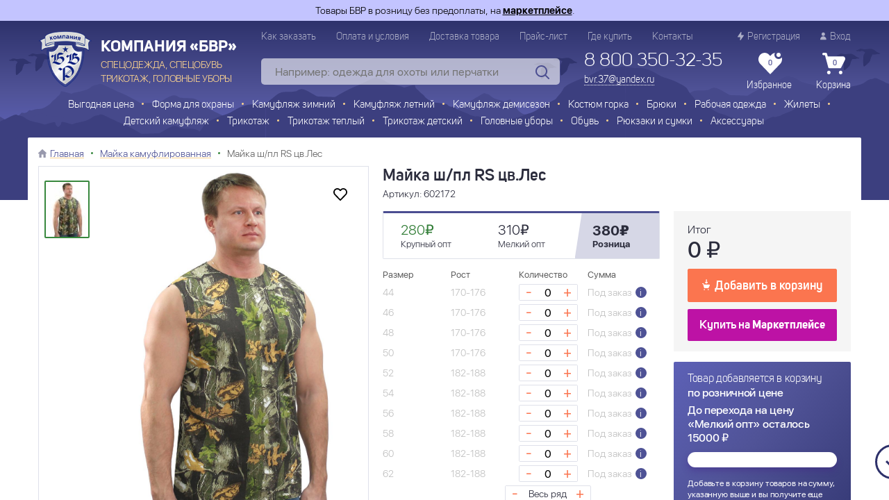

--- FILE ---
content_type: text/html; charset=UTF-8
request_url: https://bvr-ivanovo.ru/catalog/majka_kamuflirovannaya/~majka-shpl-tkkulirka-cvles-860230534
body_size: 46928
content:
<!DOCTYPE html>
<html lang="ru">
<head>
   <title>Купить Майка ш/пл цв.Лес оптом от производителя в интернет-магазине недорого из Иваново.</title>
   <meta name="robots" content="INDEX, FOLLOW, MAX-IMAGE-PREVIEW:LARGE, MAX-SNIPPET:-1, MAX-VIDEO-PREVIEW:-1">
<meta name="language" content="ru">
<meta name="keywords" content="">
<meta name="description" content="Ищете где купить Майка ш/пл цв.Лес оптом от производителя, то заказывайте недорого в интернет-магазине БВР с доставка по всей России. Звоните: 8(800)350-32-35.">
<meta property="og:site_name" content="БВР">
<meta property="og:url" content="https://bvr-ivanovo.ru/catalog/majka_kamuflirovannaya/~majka-shpl-tkkulirka-cvles-860230534">
<meta property="og:title" content="Купить Майка ш/пл цв.Лес оптом от производителя в интернет-магазине недорого из Иваново.">
<meta property="og:description" content="Ищете где купить Майка ш/пл цв.Лес оптом от производителя, то заказывайте недорого в интернет-магазине БВР с доставка по всей России. Звоните: 8(800)350-32-35.">
<meta property="og:type" content="website">
<meta property="og:latitude">
<meta property="og:longitude">
<meta property="og:street_address">
<meta property="og:locality">
<meta property="og:locale">
<meta property="og:region">
<meta property="og:postal_code">
<meta property="og:country_name">
<meta property="og:phone_number">
<link href="https://bvr-ivanovo.ru/catalog/majka_kamuflirovannaya/~majka-shpl-tkkulirka-cvles-860230534" rel="canonical">
<link href="/assets/1cddc70d/noty.css?v=1608205374" rel="stylesheet">
<link href="/themes/bvr/css/jquery.fancybox.css?v=1765529743" rel="stylesheet">
<link href="/themes/bvr/css/style.min.css?v=1765529745" rel="stylesheet">   <meta name="csrf-param" content="_csrf">
<meta name="csrf-token" content="fm2ompiGiggoEQqqlpC2tJbKglWGTZS_psV-IEM_7aQPJvzX38DGcB13RPvd0vT4pLPdB_ZgpPHohhwVLGCrlQ==">
   <meta charset="UTF-8">
   <meta http-equiv="X-UA-Compatible" content="IE=edge">
   <meta name="viewport" content="width=device-width, initial-scale=1, maximum-scale=1">
   <link rel="apple-touch-icon" sizes="180x180" href="/apple-touch-icon.png">
   <link rel="icon" type="image/png" sizes="32x32" href="/favicon-32x32.png">
   <link rel="icon" type="image/png" sizes="16x16" href="/favicon-16x16.png">
   <link rel="manifest" href="/site.webmanifest">
   <meta name="msapplication-TileColor" content="#da532c">
   <meta name="theme-color" content="#ffffff">
   <meta property="og:image" content="/themes/bvr/img/logotype.png"/>
</head>
<body data-controller="App">



<div class="wrapper">

   <div class="warning-info">
      <div class="container">
         Товары БВР в розницу без предоплаты, на
         <a href="https://www.wildberries.ru/brands/kompaniya-bvr" target="_blank">маркетплейсе</a>.
      </div>
   </div>

   <div class="header">
    <div class="container">
        <div class="header-inner">
            <div class="header-middle flex">
                <a href="/" class="logotype">
                    <span class="logotype-name sm-hidden">Компания «БВР»</span>
                    <span class="logotype-text sm-hidden">СПЕЦОДЕЖДА, СПЕЦОБУВЬ <br>ТРИКОТАЖ, ГОЛОВНЫЕ УБОРЫ</span>
                </a>
                <div class="header-right">
                    <div class="header-top flex flex-between">
                        <ul class="header-menu flex lg-hidden">
                            <li class="header-menu__item"><a href="/howorder" class="header-menu__link">Как заказать</a>
                            </li>
                            <li class="header-menu__item"><a href="/payment" class="header-menu__link">Оплата и
                                    условия</a></li>
                            <li class="header-menu__item"><a href="/delivery" class="header-menu__link">Доставка
                                    товара</a></li>
                            <li class="header-menu__item"><a href="/price.xls" class="header-menu__link" download>Прайс-лист</a></li>
                            <li class="header-menu__item"><a href="/howpay" class="header-menu__link">Где купить</a>
                            </li>
                            <li class="header-menu__item"><a href="/contacts" class="header-menu__link">Контакты</a>
                            </li>

                        </ul>

                        <ul class="header-menu flex">
                                                            <li class="header-menu__item">
                                    <a href="/user/signup" class="header-menu__link">
                                        <svg>
                                            <use xlink:href="#signin"></use>
                                        </svg>
                                        Регистрация
                                    </a>
                                </li>
                                <li class="header-menu__item">
                                    <a href="/user/login" class="header-menu__link">
                                        <svg>
                                            <use xlink:href="#user"></use>
                                        </svg>
                                        Вход
                                    </a>
                                </li>
                                                    </ul>
                    </div>
                    <div class="header-bottom flex">
                        <div class="search lg-hidden">
                            

<div class="search-inner">
    <form class="search-wrap" action="/shop/search/index" method="get" data-controller="SearchVariants">    <input type="text" class="search-input js-srh-input" name="q" value="" placeholder="Например: одежда для охоты или перчатки" autocomplete="off">    <button type="submit" class="search-button">
        <svg>
            <use xlink:href="#search"></use>
        </svg>
    </button>
    <div class="search-shadow"></div>
    <div class="js-search-variants search-result" style="display:none;"></div>
    </form></div>




                        </div>
                        <div class="phone sm-hidden">
                            <div class="phone-number">
                                <a href="tel:8 800 350-32-35"
                                   class="phone-number__link">8 800 350-32-35</a>
                            </div>
                            <div class="phone-recall">
                                <a href="mailto:bvr.37@yandex.ru" class="phone-recall__link">bvr.37@yandex.ru</a>
                            </div>
                        </div>
                        <div class="header-shop flex">
                            <div data-controller="HeaderFavorite">
                                <a href="javascript:" class="header-shop__item">
    <span class="header-shop__icon">
       <svg><use xlink:href="#favorite"></use></svg>
                 <span class="header-shop__flash"></span>
                <span class="header-shop__count">0</span>
    </span>
    Избранное
</a>
                            </div>
                            <div data-controller="HeaderCart">
                                
<a href="/shop/basket" class="header-shop__item">
    <span class="header-shop__icon"><svg><use xlink:href="#basket"></use></svg>
        <span class="header-shop__count">0</span>
    </span>
    Корзина</a>

                            </div>
                        </div>
                    </div>
                </div>
            </div>
            <div class="search-mobile lg-visible">
                

<div class="search-inner">
    <form class="search-wrap" action="/shop/search/index" method="get" data-controller="SearchVariants">    <input type="text" class="search-input js-srh-input" name="q" value="" placeholder="Например: одежда для охоты или перчатки" autocomplete="off">    <button type="submit" class="search-button">
        <svg>
            <use xlink:href="#search"></use>
        </svg>
    </button>
    <div class="search-shadow"></div>
    <div class="js-search-variants search-result" style="display:none;"></div>
    </form></div>




            </div>
            <div class="menu-wrap">
                <div class="md-visible">
                    <button type="button" class="button button-full js-menu">Каталог продукции</button>
                </div>
                
<ul class="menu js-top-menu md-flex flex-center flex-wrap">
    <li class="md-visible">
        <a href="https://ketmin.ru/" target="_blank" class="menu-item menu-item-ketmin">Детский трикотаж KETMIN</a>
    </li>
            <li>
            <a href="/catalog/rasprodazha" class="menu-item  menu-item-sale">
                <span class="catalog-list-icon rasprodazha"></span>Выгодная цена            </a>
                    </li>
            <li>
            <a href="/catalog/forma_dlya_oxrany" class="menu-item ">
                <span class="catalog-list-icon forma_dlya_oxrany"></span>Форма для охраны            </a>
                            <ul class="submenu">
                                            <li>
                            <a href="/catalog/vetrovka_oxrana">Ветровка Охрана&nbsp;<span>(7)</span></a>
                        </li>
                                            <li>
                            <a href="/catalog/kurtka_oxrannika">Куртка Охранника&nbsp;<span>(15)</span></a>
                        </li>
                                            <li>
                            <a href="/catalog/kostyum_oxrannika">Костюм Охранника&nbsp;<span>(9)</span></a>
                        </li>
                                            <li>
                            <a href="/catalog/kurtka_zima">Куртка Зима&nbsp;<span>(4)</span></a>
                        </li>
                                            <li>
                            <a href="/catalog/kostyum_specnaz">Костюм Спецназ&nbsp;<span>(4)</span></a>
                        </li>
                                            <li>
                            <a href="/catalog/rubashka_oxrannika">Рубашка Охранника&nbsp;<span>(3)</span></a>
                        </li>
                                            <li>
                            <a href="/catalog/forma_dlya_oxrany">Все товары</a>
                        </li>
                                    </ul>
                    </li>
            <li>
            <a href="/catalog/kamuflyazh_zimnij" class="menu-item ">
                <span class="catalog-list-icon kamuflyazh_zimnij"></span>Камуфляж зимний            </a>
                            <ul class="submenu">
                                            <li>
                            <a href="/catalog/kurtkia_kamuflyag">Куртка камуфляж&nbsp;<span>(13)</span></a>
                        </li>
                                            <li>
                            <a href="/catalog/kostyum_kamuflyazh_zima">Костюм камуфляж зима&nbsp;<span>(7)</span></a>
                        </li>
                                            <li>
                            <a href="/catalog/kostyum_oxota_rybalka_zima">Костюм Охота Рыбалка зима&nbsp;<span>(15)</span></a>
                        </li>
                                            <li>
                            <a href="/catalog/kostyum_oxota_zimnij">Костюм Охота зимний&nbsp;<span>(5)</span></a>
                        </li>
                                            <li>
                            <a href="/catalog/kostyum_maskirovochnyj">Костюм Маскировочный&nbsp;<span>(2)</span></a>
                        </li>
                                            <li>
                            <a href="/catalog/bryuki_uteplyonnye">Брюки утеплённые&nbsp;<span>(11)</span></a>
                        </li>
                                            <li>
                            <a href="/catalog/polukombinezony_uteplyonnye">Полукомбинезоны утеплённые&nbsp;<span>(14)</span></a>
                        </li>
                                            <li>
                            <a href="/catalog/kamuflyazh_zimnij">Все товары</a>
                        </li>
                                    </ul>
                    </li>
            <li>
            <a href="/catalog/kamuflyazh_letnij" class="menu-item ">
                <span class="catalog-list-icon kamuflyazh_letnij"></span>Камуфляж летний            </a>
                            <ul class="submenu">
                                            <li>
                            <a href="/catalog/kostyum_kamuflyagniy">Костюм камуфляжный&nbsp;<span>(7)</span></a>
                        </li>
                                            <li>
                            <a href="/catalog/kostyum_voenno_polevoj">Костюм Военно-полевой&nbsp;<span>(24)</span></a>
                        </li>
                                            <li>
                            <a href="/catalog/kostyum_vlagozashhitnyj">Костюм влагозащитный&nbsp;<span>(21)</span></a>
                        </li>
                                            <li>
                            <a href="/catalog/kostyum_oxota_rybalka_leto">Костюм Охота Рыбалка лето&nbsp;<span>(19)</span></a>
                        </li>
                                            <li>
                            <a href="/catalog/kostyum_s_moskitnoy_setkoy">Костюм с Москитной сеткой&nbsp;<span>(15)</span></a>
                        </li>
                                            <li>
                            <a href="/catalog/kostyum_turist">Костюм Турист&nbsp;<span>(18)</span></a>
                        </li>
                                            <li>
                            <a href="/catalog/kostyum_pejntbol">Костюм Пейнтбол&nbsp;<span>(2)</span></a>
                        </li>
                                            <li>
                            <a href="/catalog/kamuflyazh_letnij">Все товары</a>
                        </li>
                                    </ul>
                    </li>
            <li>
            <a href="/catalog/kamufljag_demisezon" class="menu-item ">
                <span class="catalog-list-icon kamufljag_demisezon"></span>Камуфляж демисезон            </a>
                            <ul class="submenu">
                                            <li>
                            <a href="/catalog/vetrovki-kamuflyazhnye">Ветровки камуфляжные&nbsp;<span>(11)</span></a>
                        </li>
                                            <li>
                            <a href="/catalog/kostyumy_demisezonnye">Костюмы Демисезонные&nbsp;<span>(20)</span></a>
                        </li>
                                            <li>
                            <a href="/catalog/kostyum_demisezonnyj_oxota">Костюм Демисезонный Охота&nbsp;<span>(14)</span></a>
                        </li>
                                            <li>
                            <a href="/catalog/plashhi_kostyumy_nejlon">Плащи, костюмы нейлон&nbsp;<span>(4)</span></a>
                        </li>
                                            <li>
                            <a href="/catalog/kamufljag_demisezon">Все товары</a>
                        </li>
                                    </ul>
                    </li>
            <li>
            <a href="/catalog/kostyum_gorka" class="menu-item ">
                <span class="catalog-list-icon kostyum_gorka"></span>Костюм горка            </a>
                            <ul class="submenu">
                                            <li>
                            <a href="/catalog/kostyum_gorka_leto">Костюм Горка летний&nbsp;<span>(18)</span></a>
                        </li>
                                            <li>
                            <a href="/catalog/kostyum_gorka_zimnij">Костюм Горка зимний&nbsp;<span>(6)</span></a>
                        </li>
                                            <li>
                            <a href="/catalog/gorka_demisezonnaya">Костюм Горка демисезонная&nbsp;<span>(14)</span></a>
                        </li>
                                            <li>
                            <a href="/catalog/kostyum_gorka_detskij">Костюм Горка детский&nbsp;<span>(5)</span></a>
                        </li>
                                            <li>
                            <a href="/catalog/kostyum_gorka">Все товары</a>
                        </li>
                                    </ul>
                    </li>
            <li>
            <a href="/catalog/bryki" class="menu-item ">
                <span class="catalog-list-icon bryki"></span>Брюки            </a>
                            <ul class="submenu">
                                            <li>
                            <a href="/catalog/bryuki_voenno_polevye">Брюки Военно-полевые&nbsp;<span>(15)</span></a>
                        </li>
                                            <li>
                            <a href="/catalog/bryuki_oblegchennye_letnie">Брюки Облегченные летние&nbsp;<span>(9)</span></a>
                        </li>
                                            <li>
                            <a href="/catalog/bryuki_ribalka_turizm">Брюки  Рыбалка Туризм&nbsp;<span>(17)</span></a>
                        </li>
                                            <li>
                            <a href="/catalog/bryuki_rabochie">Брюки рабочие&nbsp;<span>(10)</span></a>
                        </li>
                                            <li>
                            <a href="/catalog/bryuki_likvidaciya">Брюки Ликвидация&nbsp;<span>(9)</span></a>
                        </li>
                                            <li>
                            <a href="/catalog/bryki">Все товары</a>
                        </li>
                                    </ul>
                    </li>
            <li>
            <a href="/catalog/rabochaya_odezhda" class="menu-item ">
                <span class="catalog-list-icon rabochaya_odezhda"></span>Рабочая одежда            </a>
                            <ul class="submenu">
                                            <li>
                            <a href="/catalog/kostyumy_rabochie">Костюмы рабочие&nbsp;<span>(5)</span></a>
                        </li>
                                            <li>
                            <a href="/catalog/polukombinezony_rabochie">Полукомбинезоны рабочие&nbsp;<span>(6)</span></a>
                        </li>
                                            <li>
                            <a href="/catalog/rabochaya_odezhda">Все товары</a>
                        </li>
                                    </ul>
                    </li>
            <li>
            <a href="/catalog/zhilety" class="menu-item ">
                <span class="catalog-list-icon zhilety"></span>Жилеты            </a>
                            <ul class="submenu">
                                            <li>
                            <a href="/catalog/zhilet_dlya_oxoty_i_rybalki">Жилет для Охоты и Рыбалки&nbsp;<span>(14)</span></a>
                        </li>
                                            <li>
                            <a href="/catalog/zhilet_uteplyonnyj_kamuflyazh">Жилет утеплённый Камуфляж&nbsp;<span>(14)</span></a>
                        </li>
                                            <li>
                            <a href="/catalog/zhilet_detskij_kamuflyag">Жилет детский камуфляж&nbsp;<span>(10)</span></a>
                        </li>
                                            <li>
                            <a href="/catalog/zhilet_flisovyj">Жилет флисовый&nbsp;<span>(3)</span></a>
                        </li>
                                            <li>
                            <a href="/catalog/zhilety">Все товары</a>
                        </li>
                                    </ul>
                    </li>
            <li>
            <a href="/catalog/detskij_kamuflyazh" class="menu-item ">
                <span class="catalog-list-icon detskij_kamuflyazh"></span>Детский камуфляж            </a>
                            <ul class="submenu">
                                            <li>
                            <a href="/catalog/bryuki_detskie_kamuflyag">Брюки детские камуфляж&nbsp;<span>(10)</span></a>
                        </li>
                                            <li>
                            <a href="/catalog/vetrovki_detskie_kamuflyag">Ветровки детские  камуфляж&nbsp;<span>(5)</span></a>
                        </li>
                                            <li>
                            <a href="/catalog/bryuki_detskie_kadet">Брюки детские КАДЕТ&nbsp;<span>(9)</span></a>
                        </li>
                                            <li>
                            <a href="/catalog/kadetskaya_forma">Кадетская форма&nbsp;<span>(10)</span></a>
                        </li>
                                            <li>
                            <a href="/catalog/kostyum_detskij_kmf">Костюм детский камуфляж&nbsp;<span>(15)</span></a>
                        </li>
                                            <li>
                            <a href="/catalog/kostyum_vlagozashhitnyj_detskij">Костюм влагозащитный детский&nbsp;<span>(15)</span></a>
                        </li>
                                            <li>
                            <a href="/catalog/kostyum_protivomoskitnyj_detskij">Костюм противомоскитный детский&nbsp;<span>(5)</span></a>
                        </li>
                                            <li>
                            <a href="/catalog/detskij_kamuflyazh_zimnij">Детский камуфляж Зимний&nbsp;<span>(10)</span></a>
                        </li>
                                            <li>
                            <a href="/catalog/detskij_kamuflyazh">Все товары</a>
                        </li>
                                    </ul>
                    </li>
            <li>
            <a href="/catalog/trikotazh" class="menu-item ">
                <span class="catalog-list-icon trikotazh"></span>Трикотаж            </a>
                            <ul class="submenu">
                                            <li>
                            <a href="/catalog/majki_kamuflirovannie">Майки камуфлированные&nbsp;<span>(22)</span></a>
                        </li>
                                            <li>
                            <a href="/catalog/futbolki_kamuflirovannye">Футболки Камуфлированные&nbsp;<span>(51)</span></a>
                        </li>
                                            <li>
                            <a href="/catalog/futbolka_mchs_oxrana_specnaz">Футболка МЧС&nbsp;<span>(5)</span></a>
                        </li>
                                            <li>
                            <a href="/catalog/futbolka_oxrana">Футболка Охрана&nbsp;<span>(5)</span></a>
                        </li>
                                            <li>
                            <a href="/catalog/futbolka_policiya_rosgvardiya">Футболка Полиция&nbsp;<span>(6)</span></a>
                        </li>
                                            <li>
                            <a href="/catalog/futbolka_rosgvardiya">Футболка Росгвардия&nbsp;<span>(5)</span></a>
                        </li>
                                            <li>
                            <a href="/catalog/futbolki_odnotonnye">Футболки Однотонные&nbsp;<span>(14)</span></a>
                        </li>
                                            <li>
                            <a href="/catalog/futbolka_skoraya_pomoshh">Футболка Скорая Помощь&nbsp;<span>(1)</span></a>
                        </li>
                                            <li>
                            <a href="/catalog/telnyashki">Тельняшки&nbsp;<span>(38)</span></a>
                        </li>
                                            <li>
                            <a href="/catalog/kostyumy_trikotazhnye">Костюмы трикотажные&nbsp;<span>(23)</span></a>
                        </li>
                                            <li>
                            <a href="/catalog/shorty_kamuflyazhnye">Шорты камуфляжные&nbsp;<span>(21)</span></a>
                        </li>
                                            <li>
                            <a href="/catalog/triko_kamuflirovannoe">Трико камуфлированное&nbsp;<span>(14)</span></a>
                        </li>
                                            <li>
                            <a href="/catalog/triko_sportivnoe_ekonom">Трико спортивное эконом&nbsp;<span>(7)</span></a>
                        </li>
                                            <li>
                            <a href="/catalog/trikotazh">Все товары</a>
                        </li>
                                    </ul>
                    </li>
            <li>
            <a href="/catalog/trikotazh_tepliy" class="menu-item ">
                <span class="catalog-list-icon trikotazh_tepliy"></span>Трикотаж теплый            </a>
                            <ul class="submenu">
                                            <li>
                            <a href="/catalog/bele_natelnoe">Белье нательное&nbsp;<span>(24)</span></a>
                        </li>
                                            <li>
                            <a href="/catalog/kalsony_mugskie">Кальсоны мужские&nbsp;<span>(10)</span></a>
                        </li>
                                            <li>
                            <a href="/catalog/termobelyo">Термобельё&nbsp;<span>(8)</span></a>
                        </li>
                                            <li>
                            <a href="/catalog/tolstovki">Толстовки&nbsp;<span>(18)</span></a>
                        </li>
                                            <li>
                            <a href="/catalog/sviter_ohrana">Свитер Охрана &nbsp;<span>(9)</span></a>
                        </li>
                                            <li>
                            <a href="/catalog/sviter_cifra_kamuflyag">Свитер Цифра, Камуфляж&nbsp;<span>(8)</span></a>
                        </li>
                                            <li>
                            <a href="/catalog/flisovye_izdeliya">Флисовые изделия&nbsp;<span>(27)</span></a>
                        </li>
                                            <li>
                            <a href="/catalog/trikotazh_tepliy">Все товары</a>
                        </li>
                                    </ul>
                    </li>
            <li>
            <a href="/catalog/trikotazh_detskij" class="menu-item ">
                <span class="catalog-list-icon trikotazh_detskij"></span>Трикотаж детский            </a>
                            <ul class="submenu">
                                            <li>
                            <a href="/catalog/majki_detskie_kmf">Майки детские КМФ&nbsp;<span>(3)</span></a>
                        </li>
                                            <li>
                            <a href="/catalog/futbolki_detskie_kmf">Футболки детские КМФ&nbsp;<span>(16)</span></a>
                        </li>
                                            <li>
                            <a href="/catalog/futbolki_detskie_mchs">Футболки детские МЧС&nbsp;<span>(1)</span></a>
                        </li>
                                            <li>
                            <a href="/catalog/futbolki_detskie_odnotonnye">Футболки детские однотонные&nbsp;<span>(4)</span></a>
                        </li>
                                            <li>
                            <a href="/catalog/tolstovki_detskie">Толстовки детские&nbsp;<span>(9)</span></a>
                        </li>
                                            <li>
                            <a href="/catalog/telnyashki_detskie">Тельняшки детские&nbsp;<span>(11)</span></a>
                        </li>
                                            <li>
                            <a href="/catalog/sviter_detskiy_kamuflyagniy">Свитер детский камуфляжный&nbsp;<span>(5)</span></a>
                        </li>
                                            <li>
                            <a href="/catalog/kostyumy_detskie_trikotazhnye">Костюмы детские трикотажные&nbsp;<span>(35)</span></a>
                        </li>
                                            <li>
                            <a href="/catalog/kostyum_detskij_flisovyj">Костюм детский флисовый&nbsp;<span>(6)</span></a>
                        </li>
                                            <li>
                            <a href="/catalog/bryuki_trikotagnie_detskie">Брюки трикотажные детские&nbsp;<span>(25)</span></a>
                        </li>
                                            <li>
                            <a href="/catalog/shorty_detskie_kamuflyazh">Шорты детские камуфляж&nbsp;<span>(5)</span></a>
                        </li>
                                            <li>
                            <a href="/catalog/shtany_detskie_kamuflyazh_leto">Штаны детские камуфляж лето&nbsp;<span>(7)</span></a>
                        </li>
                                            <li>
                            <a href="/catalog/trikotazh_detskij">Все товары</a>
                        </li>
                                    </ul>
                    </li>
            <li>
            <a href="/catalog/golovnye_ubory" class="menu-item ">
                <span class="catalog-list-icon golovnye_ubory"></span>Головные уборы            </a>
                            <ul class="submenu">
                                            <li>
                            <a href="/catalog/bandana">Бандана камуфлированная&nbsp;<span>(46)</span></a>
                        </li>
                                            <li>
                            <a href="/catalog/kosynka">Косынка камуфлированная&nbsp;<span>(35)</span></a>
                        </li>
                                            <li>
                            <a href="/catalog/bejsbolki">Бейсболки&nbsp;<span>(29)</span></a>
                        </li>
                                            <li>
                            <a href="/catalog/panama">Панама&nbsp;<span>(18)</span></a>
                        </li>
                                            <li>
                            <a href="/catalog/kepki">Кепки&nbsp;<span>(38)</span></a>
                        </li>
                                            <li>
                            <a href="/catalog/maski_podshlemniki">Маски, подшлемники&nbsp;<span>(41)</span></a>
                        </li>
                                            <li>
                            <a href="/catalog/shapki">Шапки&nbsp;<span>(44)</span></a>
                        </li>
                                            <li>
                            <a href="/catalog/golovnye_ubory">Все товары</a>
                        </li>
                                    </ul>
                    </li>
            <li>
            <a href="/catalog/obuv" class="menu-item ">
                <span class="catalog-list-icon obuv"></span>Обувь            </a>
                            <ul class="submenu">
                                            <li>
                            <a href="/catalog/bercy">БЕРЦЫ&nbsp;<span>(14)</span></a>
                        </li>
                                            <li>
                            <a href="/catalog/rabochaya_obuv">Рабочая Обувь&nbsp;<span>(2)</span></a>
                        </li>
                                            <li>
                            <a href="/catalog/sapogi_eva">Сапоги ЭВА&nbsp;<span>(12)</span></a>
                        </li>
                                            <li>
                            <a href="/catalog/rezinovaya_obuv_pvx">Резиновая Обувь ПВХ&nbsp;<span>(11)</span></a>
                        </li>
                                            <li>
                            <a href="/catalog/baxily_dutiki">Бахилы, Дутики&nbsp;<span>(2)</span></a>
                        </li>
                                            <li>
                            <a href="/catalog/sukonnaya_obuv">Суконная обувь&nbsp;<span>(2)</span></a>
                        </li>
                                            <li>
                            <a href="/catalog/obuv">Все товары</a>
                        </li>
                                    </ul>
                    </li>
            <li>
            <a href="/catalog/ryukzaki_i_sumki" class="menu-item ">
                <span class="catalog-list-icon ryukzaki_i_sumki"></span>Рюкзаки и сумки            </a>
                            <ul class="submenu">
                                            <li>
                            <a href="/catalog/ryukzaki">Рюкзаки&nbsp;<span>(4)</span></a>
                        </li>
                                            <li>
                            <a href="/catalog/sumki">Сумки&nbsp;<span>(7)</span></a>
                        </li>
                                            <li>
                            <a href="/catalog/ryukzaki_i_sumki">Все товары</a>
                        </li>
                                    </ul>
                    </li>
            <li>
            <a href="/catalog/aksessuary" class="menu-item ">
                <span class="catalog-list-icon aksessuary"></span>Аксессуары            </a>
                            <ul class="submenu">
                                            <li>
                            <a href="/catalog/tovary_dlya_turista">Товары для туриста&nbsp;<span>(1)</span></a>
                        </li>
                                            <li>
                            <a href="/catalog/komplekt_takticheskij">Комплект тактический&nbsp;<span>(1)</span></a>
                        </li>
                                            <li>
                            <a href="/catalog/shevrony">Шевроны&nbsp;<span>(11)</span></a>
                        </li>
                                            <li>
                            <a href="/catalog/maskirovochnye_seti">Маскировочные сети&nbsp;<span>(1)</span></a>
                        </li>
                                            <li>
                            <a href="/catalog/patrontashi">Патронташи&nbsp;<span>(11)</span></a>
                        </li>
                                            <li>
                            <a href="/catalog/perchatki_zimnie">Перчатки зимние&nbsp;<span>(19)</span></a>
                        </li>
                                            <li>
                            <a href="/catalog/pledy">Пледы&nbsp;<span>(1)</span></a>
                        </li>
                                            <li>
                            <a href="/catalog/podtyazhki">Подтяжки&nbsp;<span>(1)</span></a>
                        </li>
                                            <li>
                            <a href="/catalog/remni">Ремни&nbsp;<span>(2)</span></a>
                        </li>
                                            <li>
                            <a href="/catalog/spalnyj_meshok">Спальный мешок&nbsp;<span>(9)</span></a>
                        </li>
                                            <li>
                            <a href="/catalog/aksessuary">Все товары</a>
                        </li>
                                    </ul>
                    </li>
    </ul>
            </div>
        </div>
    </div>
</div>

   <script type="application/ld+json">{"@context":"http:\/\/schema.org","@type":"Organization","address":[{"@type":"PostalAddress","addressLocality":"Иваново","addressRegion":"Ивановская область","streetAddress":"ул. Революционная, д. 14-А","contactType":"8 800 350-32-35"}],"logo":"http:\/\/bvr-ivanovo.local\/themes\/bvr\/img\/logotype.png"}</script>
   <div class="wrap">
      <div class="wrap-inner">
                     <div class="container">
               <ul id="breadcrumbs-container" class="breadcrumbs flex"><li><svg><use xlink:href="#home"></use></svg><a href="/">Главная</a></li><li><a href="/catalog/majka_kamuflirovannaya" data-pjax="0">Майка камуфлированная</a></li>
<li>Майка ш/пл RS цв.Лес</li>
</ul>            </div>
                               <script type="application/ld+json">{"@context":"http:\/\/schema.org","@type":"BreadcrumbList","itemListElement":[{"@type":"ListItem","position":0,"name":"Майка камуфлированная","item":{"@type":"Thing","@id":"\/catalog\/majka_kamuflirovannaya"}},{"@type":"ListItem","position":1,"name":"Майка ш\/пл RS цв.Лес","item":{"@type":"Thing","@id":"\/catalog\/majka_kamuflirovannaya\/~majka-shpl-tkkulirka-cvles-860230534"}}]}</script><div class="schema-wrap" itemscope="" itemtype="http://schema.org/Product"><span itemprop="name">Майка ш/пл RS цв.Лес</span><span itemprop="description"><p>Современная модель, прямой покрой, плечо широкое 6-7 см. Рекомендуемые материалы: полотно кулированное цвет "Лес". ГОСТ 31408-2009</p></span><img src="https://bvr-ivanovo.ru/uploads/by/Rp/Yo/L3/Uadvkz9y.jpeg" alt="" itemprop="image"><a href="https://bvr-ivanovo.ru/catalog/majka_kamuflirovannaya/~majka-shpl-tkkulirka-cvles-860230534" itemprop="url">Перейти к товару</a><span itemprop="sku">Цвет: Лес, Ткань: Кулирка хлопок, Для кого: Мужчина, Сезон: Лето, Страна: Россия, Производитель: ИП Волкова Т.А.</span><div itemprop="offers" itemscope="" itemtype="http://schema.org/Offer"><span itemprop="price">380</span><span itemprop="priceCurrency">RUR</span><img src="/catalog/majka_kamuflirovannaya/~majka-shpl-tkkulirka-cvles-860230534" alt="" itemprop="image"><span itemprop="sku">Размер: 44, Рост: 170-176</span></div><div itemprop="offers" itemscope="" itemtype="http://schema.org/Offer"><span itemprop="price">380</span><span itemprop="priceCurrency">RUR</span><img src="/catalog/majka_kamuflirovannaya/~majka-shpl-tkkulirka-cvles-860230534" alt="" itemprop="image"><span itemprop="sku">Размер: 60, Рост: 182-188</span></div><div itemprop="offers" itemscope="" itemtype="http://schema.org/Offer"><span itemprop="price">380</span><span itemprop="priceCurrency">RUR</span><img src="/catalog/majka_kamuflirovannaya/~majka-shpl-tkkulirka-cvles-860230534" alt="" itemprop="image"><span itemprop="sku">Размер: 58, Рост: 182-188</span></div><div itemprop="offers" itemscope="" itemtype="http://schema.org/Offer"><span itemprop="price">380</span><span itemprop="priceCurrency">RUR</span><img src="/catalog/majka_kamuflirovannaya/~majka-shpl-tkkulirka-cvles-860230534" alt="" itemprop="image"><span itemprop="sku">Размер: 46, Рост: 170-176</span></div><div itemprop="offers" itemscope="" itemtype="http://schema.org/Offer"><span itemprop="price">380</span><span itemprop="priceCurrency">RUR</span><img src="/catalog/majka_kamuflirovannaya/~majka-shpl-tkkulirka-cvles-860230534" alt="" itemprop="image"><span itemprop="sku">Размер: 54, Рост: 182-188</span></div><div itemprop="offers" itemscope="" itemtype="http://schema.org/Offer"><span itemprop="price">380</span><span itemprop="priceCurrency">RUR</span><img src="/catalog/majka_kamuflirovannaya/~majka-shpl-tkkulirka-cvles-860230534" alt="" itemprop="image"><span itemprop="sku">Размер: 50, Рост: 170-176</span></div><div itemprop="offers" itemscope="" itemtype="http://schema.org/Offer"><span itemprop="price">380</span><span itemprop="priceCurrency">RUR</span><img src="/catalog/majka_kamuflirovannaya/~majka-shpl-tkkulirka-cvles-860230534" alt="" itemprop="image"><span itemprop="sku">Размер: 56, Рост: 182-188</span></div><div itemprop="offers" itemscope="" itemtype="http://schema.org/Offer"><span itemprop="price">380</span><span itemprop="priceCurrency">RUR</span><img src="/catalog/majka_kamuflirovannaya/~majka-shpl-tkkulirka-cvles-860230534" alt="" itemprop="image"><span itemprop="sku">Размер: 48, Рост: 170-176</span></div><div itemprop="offers" itemscope="" itemtype="http://schema.org/Offer"><span itemprop="price">380</span><span itemprop="priceCurrency">RUR</span><img src="/catalog/majka_kamuflirovannaya/~majka-shpl-tkkulirka-cvles-860230534" alt="" itemprop="image"><span itemprop="sku">Размер: 52, Рост: 182-188</span></div><div itemprop="offers" itemscope="" itemtype="http://schema.org/Offer"><span itemprop="price">380</span><span itemprop="priceCurrency">RUR</span><img src="/catalog/majka_kamuflirovannaya/~majka-shpl-tkkulirka-cvles-860230534" alt="" itemprop="image"><span itemprop="sku">Размер: 62, Рост: 182-188</span></div></div><div class="container">
    <div
        class="item columns"
        data-controller="CatalogCardOpt"
        data-item_id="860230534"
        data-sku-list='[{"id":216575947,"articul":"602172","prices":[{"from":0,"price":"380.00","role":"user"},{"from":15000,"role":"opt","price":310},{"from":50000,"role":"opt","price":300.7},{"from":70000,"role":"opt","price":294.5},{"from":100000,"role":"opt","price":288.29999999999995},{"from":150000,"role":"krupniy_opt","price":280}],"price":380,"priceFormatted":"380","remnants":9999,"realRemnants":0,"weight":null,"descr":"44, 170-176","discountPrice":0,"discountPriceFormatted":"0","options":[{"id":8,"name":"Размер","value_id":98,"value_name":"44","filter":true,"basket":true},{"id":9,"name":"Рост","value_id":245,"value_name":"170-176","filter":true,"basket":true}]},{"id":1877964527,"articul":"602172","prices":[{"from":0,"price":"380.00","role":"user"},{"from":15000,"role":"opt","price":310},{"from":50000,"role":"opt","price":300.7},{"from":70000,"role":"opt","price":294.5},{"from":100000,"role":"opt","price":288.29999999999995},{"from":150000,"role":"krupniy_opt","price":280}],"price":380,"priceFormatted":"380","remnants":9999,"realRemnants":0,"weight":null,"descr":"46, 170-176","discountPrice":0,"discountPriceFormatted":"0","options":[{"id":8,"name":"Размер","value_id":130,"value_name":"46","filter":true,"basket":true},{"id":9,"name":"Рост","value_id":245,"value_name":"170-176","filter":true,"basket":true}]},{"id":3404144003,"articul":"602172","prices":[{"from":0,"price":"380.00","role":"user"},{"from":15000,"role":"opt","price":310},{"from":50000,"role":"opt","price":300.7},{"from":70000,"role":"opt","price":294.5},{"from":100000,"role":"opt","price":288.29999999999995},{"from":150000,"role":"krupniy_opt","price":280}],"price":380,"priceFormatted":"380","remnants":9999,"realRemnants":0,"weight":null,"descr":"48, 170-176","discountPrice":0,"discountPriceFormatted":"0","options":[{"id":8,"name":"Размер","value_id":131,"value_name":"48","filter":true,"basket":true},{"id":9,"name":"Рост","value_id":245,"value_name":"170-176","filter":true,"basket":true}]},{"id":2850079911,"articul":"602172","prices":[{"from":0,"price":"380.00","role":"user"},{"from":15000,"role":"opt","price":310},{"from":50000,"role":"opt","price":300.7},{"from":70000,"role":"opt","price":294.5},{"from":100000,"role":"opt","price":288.29999999999995},{"from":150000,"role":"krupniy_opt","price":280}],"price":380,"priceFormatted":"380","remnants":9999,"realRemnants":0,"weight":null,"descr":"50, 170-176","discountPrice":0,"discountPriceFormatted":"0","options":[{"id":8,"name":"Размер","value_id":132,"value_name":"50","filter":true,"basket":true},{"id":9,"name":"Рост","value_id":245,"value_name":"170-176","filter":true,"basket":true}]},{"id":4116318392,"articul":"602172","prices":[{"from":0,"price":"380.00","role":"user"},{"from":15000,"role":"opt","price":310},{"from":50000,"role":"opt","price":300.7},{"from":70000,"role":"opt","price":294.5},{"from":100000,"role":"opt","price":288.29999999999995},{"from":150000,"role":"krupniy_opt","price":280}],"price":380,"priceFormatted":"380","remnants":9999,"realRemnants":0,"weight":null,"descr":"52, 182-188","discountPrice":0,"discountPriceFormatted":"0","options":[{"id":8,"name":"Размер","value_id":133,"value_name":"52","filter":true,"basket":true},{"id":9,"name":"Рост","value_id":246,"value_name":"182-188","filter":true,"basket":true}]},{"id":2522730908,"articul":"602172","prices":[{"from":0,"price":"380.00","role":"user"},{"from":15000,"role":"opt","price":310},{"from":50000,"role":"opt","price":300.7},{"from":70000,"role":"opt","price":294.5},{"from":100000,"role":"opt","price":288.29999999999995},{"from":150000,"role":"krupniy_opt","price":280}],"price":380,"priceFormatted":"380","remnants":9999,"realRemnants":0,"weight":null,"descr":"54, 182-188","discountPrice":0,"discountPriceFormatted":"0","options":[{"id":8,"name":"Размер","value_id":134,"value_name":"54","filter":true,"basket":true},{"id":9,"name":"Рост","value_id":246,"value_name":"182-188","filter":true,"basket":true}]},{"id":3371739116,"articul":"602172","prices":[{"from":0,"price":"380.00","role":"user"},{"from":15000,"role":"opt","price":310},{"from":50000,"role":"opt","price":300.7},{"from":70000,"role":"opt","price":294.5},{"from":100000,"role":"opt","price":288.29999999999995},{"from":150000,"role":"krupniy_opt","price":280}],"price":380,"priceFormatted":"380","remnants":9999,"realRemnants":0,"weight":null,"descr":"56, 182-188","discountPrice":0,"discountPriceFormatted":"0","options":[{"id":8,"name":"Размер","value_id":135,"value_name":"56","filter":true,"basket":true},{"id":9,"name":"Рост","value_id":246,"value_name":"182-188","filter":true,"basket":true}]},{"id":1844497536,"articul":"602172","prices":[{"from":0,"price":"380.00","role":"user"},{"from":15000,"role":"opt","price":310},{"from":50000,"role":"opt","price":300.7},{"from":70000,"role":"opt","price":294.5},{"from":100000,"role":"opt","price":288.29999999999995},{"from":150000,"role":"krupniy_opt","price":280}],"price":380,"priceFormatted":"380","remnants":9999,"realRemnants":0,"weight":null,"descr":"58, 182-188","discountPrice":0,"discountPriceFormatted":"0","options":[{"id":8,"name":"Размер","value_id":136,"value_name":"58","filter":true,"basket":true},{"id":9,"name":"Рост","value_id":246,"value_name":"182-188","filter":true,"basket":true}]},{"id":251073956,"articul":"602172","prices":[{"from":0,"price":"380.00","role":"user"},{"from":15000,"role":"opt","price":310},{"from":50000,"role":"opt","price":300.7},{"from":70000,"role":"opt","price":294.5},{"from":100000,"role":"opt","price":288.29999999999995},{"from":150000,"role":"krupniy_opt","price":280}],"price":380,"priceFormatted":"380","remnants":9999,"realRemnants":0,"weight":null,"descr":"60, 182-188","discountPrice":0,"discountPriceFormatted":"0","options":[{"id":8,"name":"Размер","value_id":137,"value_name":"60","filter":true,"basket":true},{"id":9,"name":"Рост","value_id":246,"value_name":"182-188","filter":true,"basket":true}]},{"id":4237368345,"articul":"602172","prices":[{"from":0,"price":"380.00","role":"user"},{"from":15000,"role":"opt","price":310},{"from":50000,"role":"opt","price":300.7},{"from":70000,"role":"opt","price":294.5},{"from":100000,"role":"opt","price":288.29999999999995},{"from":150000,"role":"krupniy_opt","price":280}],"price":380,"priceFormatted":"380","remnants":9999,"realRemnants":0,"weight":null,"descr":"62, 182-188","discountPrice":0,"discountPriceFormatted":"0","options":[{"id":8,"name":"Размер","value_id":138,"value_name":"62","filter":true,"basket":true},{"id":9,"name":"Рост","value_id":246,"value_name":"182-188","filter":true,"basket":true}]}]'>
        <div class="column col-5 lg-col-6 md-col-12">
            <div class="item-image flex flex-align-center">
                <ul class="label-list">
                                    </ul>
                    <button class="item-fav" onclick="notify('Только зарегистрированный пользователь может добавлять товары в избранное');">
        <svg>
            <use xlink:href="#fav"></use>
        </svg>
    </button>
                <ul class="element-preview item-image-preview">
                                            <li>
                            <img src="/assets/thumbnail/76x126/uploads/by/Rp/Yo/L3/Uadvkz9y_1729164405.jpeg"
                                 alt="Майка ш/пл RS цв.Лес"
                                 title="Майка ш/пл RS цв.Лес">
                        </li>
                                    </ul>
                <div class="item-image-inner slider">
                                            <a href="/uploads/by/Rp/Yo/L3/Uadvkz9y.jpeg" data-fancybox="element">
                            <img src="/uploads/by/Rp/Yo/L3/Uadvkz9y.jpeg"
                                 onerror="this.src='/img/no_photo.jpg'"
                                 alt="Майка ш/пл RS цв.Лес"
                                 title="Майка ш/пл RS цв.Лес">
                        </a>
                                    </div>
            </div>
        </div>
        <div class="column col-7 lg-col-6 md-col-12">

            <h1 class="item-h1">Майка ш/пл RS цв.Лес</h1>

            <ul class="item-top flex">
                <li>Артикул: 602172</li>
                <li></li>
            </ul>
                            
<style>
    #card[v-cloack] {
        display: none;
    }
</style>

   
<div id="card-rendered">
    <div class="item-offer lg-flex">
        <div class="item-offer__left">
            <div class="item-price-wrap">
                <ul class="item-price-list flex">
                    <li>
                        <div class="item-price opt">
                          280₽
                        </div>
                        <span>Крупный опт</span>
                    </li>
                    <li>
                        <div class="item-price">
                          310₽
                        </div>
                        <span>Мелкий опт</span>
                    </li>
                    <li>
                        <div class="item-price">
                          380₽
                        </div>
                        <span>Розница</span>
                    </li>
                </ul>
            </div>

            <div class="offer-table-overflow">
                <table class="offer-table" v-if="remnants > 0">
                    <thead>
                    <tr>
                        <th>Размер</th>
                        <th>Рост</th>
                        <th>Количество</th>
                        <th>Сумма</th>
                        <!--<th></th>-->
                    </tr>
                    </thead>
                    <tbody>
                                        <tr> 
                        <td>44</td>
                        <td>170-176</td>
                        <td>
                            <div class="value">
                                <button type="button" class="value-button">-</button>
                                <input class="value-input" type="text" value="0">
                                <button type="button" class="value-button">+</button>
                            </div>
                        </td>
                        <td>
                                                          <div class="offer-table-empty">Под заказ
                                <div class="offer-info">i</div>
                            </div>  
                          
                                                    </td>
                    </tr>
                    
                                        <tr> 
                        <td>46</td>
                        <td>170-176</td>
                        <td>
                            <div class="value">
                                <button type="button" class="value-button">-</button>
                                <input class="value-input" type="text" value="0">
                                <button type="button" class="value-button">+</button>
                            </div>
                        </td>
                        <td>
                                                          <div class="offer-table-empty">Под заказ
                                <div class="offer-info">i</div>
                            </div>  
                          
                                                    </td>
                    </tr>
                    
                                        <tr> 
                        <td>48</td>
                        <td>170-176</td>
                        <td>
                            <div class="value">
                                <button type="button" class="value-button">-</button>
                                <input class="value-input" type="text" value="0">
                                <button type="button" class="value-button">+</button>
                            </div>
                        </td>
                        <td>
                                                          <div class="offer-table-empty">Под заказ
                                <div class="offer-info">i</div>
                            </div>  
                          
                                                    </td>
                    </tr>
                    
                                        <tr> 
                        <td>50</td>
                        <td>170-176</td>
                        <td>
                            <div class="value">
                                <button type="button" class="value-button">-</button>
                                <input class="value-input" type="text" value="0">
                                <button type="button" class="value-button">+</button>
                            </div>
                        </td>
                        <td>
                                                          <div class="offer-table-empty">Под заказ
                                <div class="offer-info">i</div>
                            </div>  
                          
                                                    </td>
                    </tr>
                    
                                        <tr> 
                        <td>52</td>
                        <td>182-188</td>
                        <td>
                            <div class="value">
                                <button type="button" class="value-button">-</button>
                                <input class="value-input" type="text" value="0">
                                <button type="button" class="value-button">+</button>
                            </div>
                        </td>
                        <td>
                                                          <div class="offer-table-empty">Под заказ
                                <div class="offer-info">i</div>
                            </div>  
                          
                                                    </td>
                    </tr>
                    
                                        <tr> 
                        <td>54</td>
                        <td>182-188</td>
                        <td>
                            <div class="value">
                                <button type="button" class="value-button">-</button>
                                <input class="value-input" type="text" value="0">
                                <button type="button" class="value-button">+</button>
                            </div>
                        </td>
                        <td>
                                                          <div class="offer-table-empty">Под заказ
                                <div class="offer-info">i</div>
                            </div>  
                          
                                                    </td>
                    </tr>
                    
                                        <tr> 
                        <td>56</td>
                        <td>182-188</td>
                        <td>
                            <div class="value">
                                <button type="button" class="value-button">-</button>
                                <input class="value-input" type="text" value="0">
                                <button type="button" class="value-button">+</button>
                            </div>
                        </td>
                        <td>
                                                          <div class="offer-table-empty">Под заказ
                                <div class="offer-info">i</div>
                            </div>  
                          
                                                    </td>
                    </tr>
                    
                                        <tr> 
                        <td>58</td>
                        <td>182-188</td>
                        <td>
                            <div class="value">
                                <button type="button" class="value-button">-</button>
                                <input class="value-input" type="text" value="0">
                                <button type="button" class="value-button">+</button>
                            </div>
                        </td>
                        <td>
                                                          <div class="offer-table-empty">Под заказ
                                <div class="offer-info">i</div>
                            </div>  
                          
                                                    </td>
                    </tr>
                    
                                        <tr> 
                        <td>60</td>
                        <td>182-188</td>
                        <td>
                            <div class="value">
                                <button type="button" class="value-button">-</button>
                                <input class="value-input" type="text" value="0">
                                <button type="button" class="value-button">+</button>
                            </div>
                        </td>
                        <td>
                                                          <div class="offer-table-empty">Под заказ
                                <div class="offer-info">i</div>
                            </div>  
                          
                                                    </td>
                    </tr>
                    
                                        <tr> 
                        <td>62</td>
                        <td>182-188</td>
                        <td>
                            <div class="value">
                                <button type="button" class="value-button">-</button>
                                <input class="value-input" type="text" value="0">
                                <button type="button" class="value-button">+</button>
                            </div>
                        </td>
                        <td>
                                                          <div class="offer-table-empty">Под заказ
                                <div class="offer-info">i</div>
                            </div>  
                          
                                                    </td>
                    </tr>
                    
                                        <tr>
                        <td></td>
                        <td></td>
                        <td colspan="2">
                            <div class="value value-all">
                                <button type="button" class="value-button">-</button>
                                <span>Весь ряд</span>
                                <button type="button" class="value-button">+</button>
                            </div>
                        </td>
                        <td></td>
                    </tr>
                    </tbody>
                </table>
            </div>
        </div>
        <div class="item-offer__right">
            <div class="item-offer-content" v-if="remnants > 0">
                Итог
                <div class="item-total__price"><span>0</span> ₽</div>
                <button class="button button-full" @click="addToCart()">
                    <svg class="button-buy-icon">
                        <use xlink:href="#basket-buy"></use>
                    </svg>
                    Добавить в корзину
                </button>
            </div>
            <!--remainder-->
            <div class="remainder">
                <div class="remainder-price">
                    <div class="remainder-title">Товар добавляется в корзину</div>
                    <span>Розница</span>

                </div>
                <div class="remainder-slider">
                    <div class="remainder-slider__bar" :style="{ width: 0% }"></div>
                </div>
                <div class="remainder-info">
                    Добавьте в корзину товаров на сумму, указанную
                    выше и вы получите еще большую скидку
                </div>
                <a href="/catalog" class="button button-glass button-full">Перейти в каталог</a>
            </div>
        </div>
    </div>
</div>
   
<div id="card" data-controller="MyCardDetails" v-cloack
     data-wholesale-prices='[{"rolePrice":"opt","minThreshold":15000},{"rolePrice":"krupniy_opt","minThreshold":150000},{"rolePrice":"opt","minThreshold":15000},{"rolePrice":"krupniy_opt","minThreshold":150000},{"rolePrice":"opt","minThreshold":50000},{"rolePrice":"opt","minThreshold":70000},{"rolePrice":"opt","minThreshold":100000}]'
     data-onlyremnants='0'
     data-action='[]'
     data-model='{"item":{"id":860230534,"name":"Майка ш\/пл RS цв.Лес","external_id":"00-00001660","code":"majka-shpl-tkkulirka-cvles-860230534","descr":"\u003Cp\u003EСовременная модель, прямой покрой, плечо широкое 6-7 см. Рекомендуемые материалы: полотно кулированное цвет \u0022Лес\u0022. ГОСТ 31408-2009\u003C\/p\u003E","active":1,"sticker_id":null,"deleted":0,"sort":57,"articul":"602172","image_id":7508184,"creation_time":null,"update_time":"2026-01-18 12:05:48","json_data":"{\u00221\u0022:[\u00222\u0022],\u00222\u0022:[\u00221009\u0022],\u00223\u0022:[\u00221046\u0022],\u00224\u0022:[\u002281\u0022],\u00225\u0022:[\u002285\u0022],\u00226\u0022:[\u00221105\u0022],\u00228\u0022:[\u0022134\u0022,\u0022131\u0022,\u0022132\u0022,\u0022130\u0022,\u0022135\u0022,\u0022136\u0022,\u0022138\u0022,\u0022133\u0022,\u0022137\u0022,\u002298\u0022],\u00229\u0022:[\u0022246\u0022,\u0022245\u0022,\u0022245\u0022,\u0022245\u0022,\u0022246\u0022,\u0022246\u0022,\u0022246\u0022,\u0022246\u0022,\u0022246\u0022,\u0022245\u0022]}","brand_id":null,"multiply":null,"image_type_id":1,"guid":"3a0b8003-9952-11e7-9f63-0026221637b6","seo_template":22,"seo_template_id":null,"general_category_id":134,"discount":"0","discount_group_id":null,"tkan":"\u003Cp style=\u0022outline: 0px; margin: 0px 0px 0cm; padding: 0px; box-sizing: inherit; color: #2b2c3c; font-family: \u0027SF display\u0027, -apple-system, system-ui, BlinkMacSystemFont, \u0027Segoe UI\u0027, Roboto, Helvetica, Arial, sans-serif; font-size: 16px;\u0022\u003EКулирка (в переводе с французского \u0026laquo;изгиб\u0026raquo;) \u0026ndash; вид поперечно вязанного, однослойного трикотажного полотна. Основной элемент структуры полотна петля, состоящая из остова и соединительной протяжки.\u003Cbr style=\u0022outline: 0px; margin: 0px; padding: 0px; box-sizing: inherit;\u0022 \/\u003EРисунок лицевой стороны кулирной глади выглядит в виде своеобразных, вертикальных косичек. С изнаночной стороны орнамент напоминает плотную, кирпичную кладку.\u003Cbr style=\u0022outline: 0px; margin: 0px; padding: 0px; box-sizing: inherit;\u0022 \/\u003EКачество материал\u003Cbr style=\u0022outline: 0px; margin: 0px; padding: 0px; box-sizing: inherit;\u0022 \/\u003EКулирка \u0026ndash; самая тонкая, гладкая трикотажная ткань, не теряя своей формы, практически не тянется в длину и хорошо растягивается в ширину. Трикотажное полотно, может быть изготовлено из 100 процентного хлопка или с добавлением лайкры, содержание которой, должно быть, от 5 до 10 процентов.\u003C\/p\u003E\r\n\u003Cp style=\u0022outline: 0px; margin: 0px 0px 20px; padding: 0px; box-sizing: inherit; color: #2b2c3c; font-family: \u0027SF display\u0027, -apple-system, system-ui, BlinkMacSystemFont, \u0027Segoe UI\u0027, Roboto, Helvetica, Arial, sans-serif; font-size: 16px;\u0022\u003E\u0026nbsp;\u003C\/p\u003E\r\n\u003Cp style=\u0022outline: 0px; margin: 0px 0px 20px; padding: 0px; box-sizing: inherit; color: #2b2c3c; font-family: \u0027SF display\u0027, -apple-system, system-ui, BlinkMacSystemFont, \u0027Segoe UI\u0027, Roboto, Helvetica, Arial, sans-serif; font-size: 16px;\u0022\u003E\u003Cstrong style=\u0022outline: 0px; margin: 0px; padding: 0px; box-sizing: inherit;\u0022\u003EПЛОТНОСТЬ:\u003C\/strong\u003E\u0026nbsp;140 гр\/м\u003Csup style=\u0022outline: 0px; margin: 0px; padding: 0px; box-sizing: inherit;\u0022\u003E2\u003C\/sup\u003E\u003Cbr style=\u0022outline: 0px; margin: 0px; padding: 0px; box-sizing: inherit;\u0022 \/\u003E\u003Cstrong style=\u0022outline: 0px; margin: 0px; padding: 0px; box-sizing: inherit;\u0022\u003EСОСТАВ:\u003C\/strong\u003E\u0026nbsp;100% хл.\u003C\/p\u003E\r\n\u003Cp style=\u0022outline: 0px; margin: 0px 0px 20px; padding: 0px; box-sizing: inherit; color: #2b2c3c; font-family: \u0027SF display\u0027, -apple-system, system-ui, BlinkMacSystemFont, \u0027Segoe UI\u0027, Roboto, Helvetica, Arial, sans-serif; font-size: 16px;\u0022\u003E\u003Cstrong style=\u0022outline: 0px; margin: 0px; padding: 0px; box-sizing: inherit;\u0022\u003EПРЕИМУЩЕСТВА:\u003C\/strong\u003E\u003Cbr style=\u0022outline: 0px; margin: 0px; padding: 0px; box-sizing: inherit;\u0022 \/\u003Eнизкий вес;\u003Cbr style=\u0022outline: 0px; margin: 0px; padding: 0px; box-sizing: inherit;\u0022 \/\u003Eпрочность и мягкость;\u003Cbr style=\u0022outline: 0px; margin: 0px; padding: 0px; box-sizing: inherit;\u0022 \/\u003Eгипоаллергенен;\u003Cbr style=\u0022outline: 0px; margin: 0px; padding: 0px; box-sizing: inherit;\u0022 \/\u003Eхорошие теплоизоляционные свойства;\u003Cbr style=\u0022outline: 0px; margin: 0px; padding: 0px; box-sizing: inherit;\u0022 \/\u003Eвысокий уровень комфорта при носке;\u003C\/p\u003E\r\n\u003Cp style=\u0022outline: 0px; margin: 0px 0px 20px; padding: 0px; box-sizing: inherit; color: #2b2c3c; font-family: \u0027SF display\u0027, -apple-system, system-ui, BlinkMacSystemFont, \u0027Segoe UI\u0027, Roboto, Helvetica, Arial, sans-serif; font-size: 16px;\u0022\u003E\u003Cstrong style=\u0022outline: 0px; margin: 0px; padding: 0px; box-sizing: inherit;\u0022\u003EОСОБЕННОСТИ:\u003C\/strong\u003E\u003Cbr style=\u0022outline: 0px; margin: 0px; padding: 0px; box-sizing: inherit;\u0022 \/\u003Eдолго сохраняет первоначальный вид\u003C\/p\u003E\r\n\u003Cp\u003E\u0026nbsp;\u003C\/p\u003E\r\n\u003Cp\u003E\u0026nbsp;\u003C\/p\u003E","anons":"расцветки ЛЕС в ассортименте","color":"\u003Cp\u003Eрасцветка ЛЕС в ассортименте.\u003Cbr \/\u003Eколичество ограничено\u003C\/p\u003E","tkanold":"\u003Cp\u003E\r\n \u003Cb\u003EНАИМЕНОВАНИЕ:\u003C\/b\u003E\u0026nbsp;кулирка. Производство Россия.\u003Cbr\u003E\r\n \u003Cb\u003EПЛОТНОСТЬ:\u003C\/b\u003E\u0026nbsp;140 гр\/м\u003Csup\u003E2\u003C\/sup\u003E\u003Cbr\u003E\r\n \u003Cb\u003EСОСТАВ:\u003C\/b\u003E\u0026nbsp;100% хл.\r\n\u003C\/p\u003E\r\n\u003Cp\u003E\r\n\u003C\/p\u003E\r\n\u003Cp\u003E\r\n \u003Cbr\u003E\r\n\u003C\/p\u003E\r\n\u003Cp\u003E\r\n \u003Cb\u003EОПИСАНИЕ:\u003C\/b\u003E\u003Cbr\u003E\r\n\t Трикотажное полотно из хлопка, на лицевой стороне которого видны плоские вертикальные\u0026nbsp;«косички», с изнаночной – плотная «кирпичная кладка».\r\n\u003C\/p\u003E\r\n\u003Cp\u003E\r\n\u003C\/p\u003E\r\n\u003Cp\u003E\r\n \u003Cbr\u003E\r\n\u003C\/p\u003E\r\n\u003Cp\u003E\r\n \u003Cb\u003EПРЕИМУЩЕСТВА:\u003C\/b\u003E\u003Cbr\u003E\r\n\t низкий вес;\u003Cbr\u003E\r\n\t прочность и мягкость;\u003Cbr\u003E\r\n\t гипоаллергенен;\u003Cbr\u003E\r\n\t хорошие теплоизоляционные свойства;\u003Cbr\u003E\r\n\t высокий уровень комфорта при носке;\r\n\u003C\/p\u003E\r\n\u003Cp\u003E\r\n\u003C\/p\u003E\r\n\u003Cp\u003E\r\n \u003Cbr\u003E\r\n\u003C\/p\u003E\r\n\u003Cp\u003E\r\n \u003Cb\u003EОСОБЕННОСТИ:\u003C\/b\u003E\u003Cbr\u003E\r\n\t долго сохраняет первоначальный вид\r\n\u003C\/p\u003E\r\n\u003Cp\u003E\r\n \u003Cbr\u003E\r\n\u003C\/p\u003E\r\n\u003Cp\u003E\r\n \u003Cbr\u003E\r\n\u003C\/p\u003E\r\n \u003Cbr\u003E\r\n \u003Ca href=\u0022http:\/\/bvr-ivanovo.ru\/uslovia.php\u0022 target=\u0022_blank\u0022\u003EКупить майка КМФ широкое плечо\u003C\/a\u003E\u0026nbsp;оптом можно сделав заказ по телефонам:\u0026nbsp;\r\n\u003Cp\u003E\r\n \u003Cb\u003E8 (4932) 591-598, 584-583, 587-227, 8-800-350-32-35 (бесплатный)\u003C\/b\u003E\r\n\u003C\/p\u003E\r\n Узнать наличие товара на складе\u0026nbsp;\u003Ca href=\u0022http:\/\/bvr-ivanovo.ru\/price\/\u0022 target=\u0022_blank\u0022\u003Eнажмите здесь\u003C\/a\u003E.\r\n\u003Cp\u003E\r\n\t Производство ООО «\u003Ca href=\u0022http:\/\/bvr-ivanovo.ru\/about.php\u0022 target=\u0022_blank\u0022\u003EКомпания БВР\u003C\/a\u003E»:\u0026nbsp;\u003Ca href=\u0022http:\/\/bvr-ivanovo.ru\/catalog\/list.php?SECTION_ID=15\u0022 target=\u0022_blank\u0022\u003Eспецодежда летняя\u003C\/a\u003E,\u0026nbsp;\u003Ca href=\u0022http:\/\/bvr-ivanovo.ru\/catalog\/list.php?SECTION_ID=14\u0022 target=\u0022_blank\u0022\u003Eспецодежда зимняя\u003C\/a\u003E,\u0026nbsp;\u003Ca target=\u0022_blank\u0022 href=\u0022http:\/\/bvr-ivanovo.ru\/catalog\/list.php?SECTION_ID=18\u0022\u003Eспецобувь\u003C\/a\u003E.\r\n\u003C\/p\u003E\r\n \u003Cbr\u003E","media":null,"is_dated":null,"articul_wb":"298183259"},"cardOptions":[],"id":860230534,"name":"Майка ш\/пл RS цв.Лес","code":null,"sort":null,"articul":"602172","image":"\/uploads\/by\/Rp\/Yo\/L3\/Uadvkz9y.jpeg","image_id":7508184,"images":["\/uploads\/by\/Rp\/Yo\/L3\/Uadvkz9y.jpeg"],"videos":[],"link":null,"price":null,"priceFormatted":null,"discountPrice":null,"discountPriceFormatted":null,"remnants":null,"viewType":null,"isItem":null,"canonicalUrl":"\/catalog\/majka_kamuflirovannaya\/~majka-shpl-tkkulirka-cvles-860230534","sets":[],"categoryOptions":{"catalog_image_width":508,"catalog_image_height":661,"item_thumb_width":76,"item_thumb_height":126,"item_image_width":null,"item_image_height":null},"options":[{"id":1,"name":"Цвет","code":"cvet","value_id":2,"value_name":"Лес","value_code":"les","filter":true,"basket":true,"widget_card":false},{"id":2,"name":"Ткань","code":"tkan","value_id":1009,"value_name":"Кулирка хлопок","value_code":"kulirka_xlopok","filter":true,"basket":true,"widget_card":false},{"id":3,"name":"Для кого","code":"dlya_kogo","value_id":1046,"value_name":"Мужчина","value_code":"muzhchina","filter":true,"basket":true,"widget_card":false},{"id":4,"name":"Сезон","code":"sezon","value_id":81,"value_name":"Лето","value_code":"leto","filter":true,"basket":true,"widget_card":false},{"id":5,"name":"Страна","code":"strana","value_id":85,"value_name":"Россия","value_code":"rossiya","filter":true,"basket":true,"widget_card":false},{"id":6,"name":"Производитель","code":"proizvoditel","value_id":1105,"value_name":"ИП Волкова Т.А.","value_code":"ip_volkova_ta","filter":true,"basket":true,"widget_card":false}],"sku":[{"id":216575947,"productId":860230534,"name":"Майка ш\/пл RS цв.Лес","barcode":null,"weight":null,"remnants":9999,"realRemnants":0,"descr":"44, 170-176","articul":"602172","images":[],"price":{"guest":380,"krupniy_opt":280,"opt":310,"user":380},"options":[{"id":8,"name":"Размер","value_id":98,"value_name":"44","filter":true,"basket":true},{"id":9,"name":"Рост","value_id":245,"value_name":"170-176","filter":true,"basket":true}]},{"id":1877964527,"productId":860230534,"name":"Майка ш\/пл RS цв.Лес","barcode":null,"weight":null,"remnants":9999,"realRemnants":0,"descr":"46, 170-176","articul":"602172","images":[],"price":{"guest":380,"krupniy_opt":280,"opt":310,"user":380},"options":[{"id":8,"name":"Размер","value_id":130,"value_name":"46","filter":true,"basket":true},{"id":9,"name":"Рост","value_id":245,"value_name":"170-176","filter":true,"basket":true}]},{"id":3404144003,"productId":860230534,"name":"Майка ш\/пл RS цв.Лес","barcode":null,"weight":null,"remnants":9999,"realRemnants":0,"descr":"48, 170-176","articul":"602172","images":[],"price":{"guest":380,"krupniy_opt":280,"opt":310,"user":380},"options":[{"id":8,"name":"Размер","value_id":131,"value_name":"48","filter":true,"basket":true},{"id":9,"name":"Рост","value_id":245,"value_name":"170-176","filter":true,"basket":true}]},{"id":2850079911,"productId":860230534,"name":"Майка ш\/пл RS цв.Лес","barcode":null,"weight":null,"remnants":9999,"realRemnants":0,"descr":"50, 170-176","articul":"602172","images":[],"price":{"guest":380,"krupniy_opt":280,"opt":310,"user":380},"options":[{"id":8,"name":"Размер","value_id":132,"value_name":"50","filter":true,"basket":true},{"id":9,"name":"Рост","value_id":245,"value_name":"170-176","filter":true,"basket":true}]},{"id":4116318392,"productId":860230534,"name":"Майка ш\/пл RS цв.Лес","barcode":null,"weight":null,"remnants":9999,"realRemnants":0,"descr":"52, 182-188","articul":"602172","images":[],"price":{"guest":380,"krupniy_opt":280,"opt":310,"user":380},"options":[{"id":8,"name":"Размер","value_id":133,"value_name":"52","filter":true,"basket":true},{"id":9,"name":"Рост","value_id":246,"value_name":"182-188","filter":true,"basket":true}]},{"id":2522730908,"productId":860230534,"name":"Майка ш\/пл RS цв.Лес","barcode":null,"weight":null,"remnants":9999,"realRemnants":0,"descr":"54, 182-188","articul":"602172","images":[],"price":{"guest":380,"krupniy_opt":280,"opt":310,"user":380},"options":[{"id":8,"name":"Размер","value_id":134,"value_name":"54","filter":true,"basket":true},{"id":9,"name":"Рост","value_id":246,"value_name":"182-188","filter":true,"basket":true}]},{"id":3371739116,"productId":860230534,"name":"Майка ш\/пл RS цв.Лес","barcode":null,"weight":null,"remnants":9999,"realRemnants":0,"descr":"56, 182-188","articul":"602172","images":[],"price":{"guest":380,"krupniy_opt":280,"opt":310,"user":380},"options":[{"id":8,"name":"Размер","value_id":135,"value_name":"56","filter":true,"basket":true},{"id":9,"name":"Рост","value_id":246,"value_name":"182-188","filter":true,"basket":true}]},{"id":1844497536,"productId":860230534,"name":"Майка ш\/пл RS цв.Лес","barcode":null,"weight":null,"remnants":9999,"realRemnants":0,"descr":"58, 182-188","articul":"602172","images":[],"price":{"guest":380,"krupniy_opt":280,"opt":310,"user":380},"options":[{"id":8,"name":"Размер","value_id":136,"value_name":"58","filter":true,"basket":true},{"id":9,"name":"Рост","value_id":246,"value_name":"182-188","filter":true,"basket":true}]},{"id":251073956,"productId":860230534,"name":"Майка ш\/пл RS цв.Лес","barcode":null,"weight":null,"remnants":9999,"realRemnants":0,"descr":"60, 182-188","articul":"602172","images":[],"price":{"guest":380,"krupniy_opt":280,"opt":310,"user":380},"options":[{"id":8,"name":"Размер","value_id":137,"value_name":"60","filter":true,"basket":true},{"id":9,"name":"Рост","value_id":246,"value_name":"182-188","filter":true,"basket":true}]},{"id":4237368345,"productId":860230534,"name":"Майка ш\/пл RS цв.Лес","barcode":null,"weight":null,"remnants":9999,"realRemnants":0,"descr":"62, 182-188","articul":"602172","images":[],"price":{"guest":380,"krupniy_opt":280,"opt":310,"user":380},"options":[{"id":8,"name":"Размер","value_id":138,"value_name":"62","filter":true,"basket":true},{"id":9,"name":"Рост","value_id":246,"value_name":"182-188","filter":true,"basket":true}]}],"isShowSku":true,"selectedProps":[],"params":null,"isWaiting":null,"discount":null,"discountList":null,"favorite":null}'>

   <div class="item-offer lg-flex">
      <div class="item-offer__left">
                  <div class="item-price-wrap">
            <ul class="item-price-list flex">
               <!--добавить класс item-action если акционный товар-->
               <li :class="{active: rolePrice == 'krupniy_opt'}">
                  <div class="item-price opt">
                     {{model.sku[0]['price']['krupniy_opt']}}₽
                  </div>
                  <span>Крупный опт</span>
               </li>
               <li :class="{active: rolePrice == 'opt'}">
                  <div class="item-price">
                     {{model.sku[0]['price']['opt']}}₽
                  </div>
                  <span>Мелкий опт</span>
               </li>
               <li :class="{active: rolePrice == 'user'}">
                  <div class="item-price">
                     {{model.sku[0]['price']['user']}}₽
                  </div>
                  <span>Розница</span>
               </li>
            </ul>
         </div>

         <div class="offer-table-overflow">
            <!--добавить класс item-action если акционный товар-->
            <table class="offer-table" v-if="remnants > 0">
               <thead>
               <tr>
                  <th>Размер</th>
                  <th>Рост</th>
                  <th>Количество</th>
                  <th>Сумма</th>
                  <!--<th></th>-->
               </tr>
               </thead>
               <tbody>
               <tr v-for="(row, index) in skuRows" :class="{'is-disabled': row.realRemnants <= 0}">
                  <td>{{row.options['Размер']}}</td>
                  <td>{{row.options['Рост']}}</td>
                  <td>
                     <div class="value">
                        <button type="button" class="value-button"
                                @click="row.qnt = row.qnt - 1 < 1 ? 0 : row.qnt - 1">-
                        </button>
                        <input class="value-input" type="text" v-model="row.qnt"
                               @keypress="isNumber($event); checkRemnants(row)">
                        <button type="button" class="value-button" @click="row.qnt++; checkRemnants(row);">+
                        </button>
                     </div>
                  </td>
                  <td>
                     <div class="offer-table-empty" v-show="!isHasRemnants(row)">Под заказ
                        <div
                              class="offer-info"
                              @mouseover="onMouseOver"
                              @mouseleave="onMouseLeave">i
                        </div>
                     </div>
                     <div class="offer-table-price" v-show="isProduction(row) || onlyremnants">В наличии
                        {{row.realRemnants}}
                     </div>
                     <div class="offer-table-price"
                          v-show="!isProduction(row) && isHasRemnants(row) && !onlyremnants">
                        {{row.price[rolePrice] * row.qnt | formatPrice}}
                        ₽
                     </div>
                  </td>
               </tr>
               <tr>
                  <td></td>
                  <td></td>
                  <td colspan="2">
                     <div class="value value-all">
                        <button type="button" class="value-button" @click="addOrRemove(false)">-</button>
                        <span>Весь ряд</span>
                        <button type="button" class="value-button" @click="addOrRemove(true)">+</button>
                     </div>
                  </td>
                  <td></td>
               </tr>
               </tbody>
            </table>
         </div>
         <div ref="offerInfoPopup" class="offer-info-popup">Данный размер отсутствует на складе, вы можете сделать
            заказ и менеджер уточнит с вами сроки
            поставки
         </div>
      </div>
      <div class="item-offer__right">
         <div class="item-offer-content" v-if="remnants > 0">
            Итог
            <div class="item-total__price"><span>{{totalPrice | formatPrice}}</span> ₽</div>
            <button class="button button-full" @click="addToCart()">
               <svg class="button-buy-icon">
                  <use xlink:href="#basket-buy"></use>
               </svg>
               Добавить в корзину
            </button>
                            <a href="https://www.wildberries.ru/catalog/298183259/detail.aspx" class="button button-full button-wb"><span>Купить на <strong>Маркетплейсе</strong></span></a>
                     </div>
         <!--remainder-->
         <div class="remainder">
            <div class="remainder-price">
               <div class="remainder-title">Товар добавляется в корзину</div>
               <span>{{ currentAdds }}</span>

            </div>
            <div class="remainder-price" v-if="nextPrice !== 0">
               До перехода на цену {{ nextRoleName }} осталось
               <br>
               <span>{{ nextPrice }} ₽</span>
            </div>
            <div class="remainder-slider">
               <div class="remainder-slider__bar" :style="{ width: barAmount }"></div>
            </div>
            <div class="remainder-info">
               Добавьте в корзину товаров на сумму, указанную
               выше и вы получите еще большую скидку
            </div>
            <a href="/catalog" class="button button-glass button-full">Перейти в каталог</a>
         </div>
                  <!--/ remainder-->
      </div>
   </div>
</div>
                    </div>
    </div>
</div>

        <div class="container">
        <div data-controller="Tabs">

            <ul class="tabs flex flex-wrap">
                <li class="tab-item active"><span>Описание товара</span></li>
                <li class="tab-item"><span>Описание ткани</span></li>
                <li class="tab-item"><span>Характеристики</span></li>
                                    <li class="tab-item"><span>Таблица размеров</span></li>
                            </ul>

            <div class="description tab-pane active">
                <div class="columns">
                    <div class="column col-9 sm-col-12">
                        <div class="description-item">
                            <p><p>Современная модель, прямой покрой, плечо широкое 6-7 см. Рекомендуемые материалы: полотно кулированное цвет "Лес". ГОСТ 31408-2009</p></p>
                        </div>
                    </div>
                    <div class="column col-3 sm-hidden">
                        <div class="description-gost">
                            <svg>
                                <use xlink:href="#gost"></use>
                            </svg>
                        </div>
                    </div>
                </div>
            </div>
            <div class="description tab-pane">
                <div class="columns">
                    <div class="column col-9 md-col-12">
                        <div class="description-item">
                            <div>
                                <div class="description-slider slider">
                                                                    </div>
                            </div>
                            <p style="margin:0px 0px 0cm;padding:0px;color:#2b2c3c;font-family:'SF display', '-apple-system', 'system-ui', BlinkMacSystemFont, 'Segoe UI', Roboto, Helvetica, Arial, sans-serif;font-size:16px;">Кулирка (в переводе с французского «изгиб») – вид поперечно вязанного, однослойного трикотажного полотна. Основной элемент структуры полотна петля, состоящая из остова и соединительной протяжки.<br style="margin:0px;padding:0px;" />Рисунок лицевой стороны кулирной глади выглядит в виде своеобразных, вертикальных косичек. С изнаночной стороны орнамент напоминает плотную, кирпичную кладку.<br style="margin:0px;padding:0px;" />Качество материал<br style="margin:0px;padding:0px;" />Кулирка – самая тонкая, гладкая трикотажная ткань, не теряя своей формы, практически не тянется в длину и хорошо растягивается в ширину. Трикотажное полотно, может быть изготовлено из 100 процентного хлопка или с добавлением лайкры, содержание которой, должно быть, от 5 до 10 процентов.</p>
<p style="margin:0px 0px 20px;padding:0px;color:#2b2c3c;font-family:'SF display', '-apple-system', 'system-ui', BlinkMacSystemFont, 'Segoe UI', Roboto, Helvetica, Arial, sans-serif;font-size:16px;"> </p>
<p style="margin:0px 0px 20px;padding:0px;color:#2b2c3c;font-family:'SF display', '-apple-system', 'system-ui', BlinkMacSystemFont, 'Segoe UI', Roboto, Helvetica, Arial, sans-serif;font-size:16px;"><strong style="margin:0px;padding:0px;">ПЛОТНОСТЬ:</strong> 140 гр/м<sup style="margin:0px;padding:0px;">2</sup><br style="margin:0px;padding:0px;" /><strong style="margin:0px;padding:0px;">СОСТАВ:</strong> 100% хл.</p>
<p style="margin:0px 0px 20px;padding:0px;color:#2b2c3c;font-family:'SF display', '-apple-system', 'system-ui', BlinkMacSystemFont, 'Segoe UI', Roboto, Helvetica, Arial, sans-serif;font-size:16px;"><strong style="margin:0px;padding:0px;">ПРЕИМУЩЕСТВА:</strong><br style="margin:0px;padding:0px;" />низкий вес;<br style="margin:0px;padding:0px;" />прочность и мягкость;<br style="margin:0px;padding:0px;" />гипоаллергенен;<br style="margin:0px;padding:0px;" />хорошие теплоизоляционные свойства;<br style="margin:0px;padding:0px;" />высокий уровень комфорта при носке;</p>
<p style="margin:0px 0px 20px;padding:0px;color:#2b2c3c;font-family:'SF display', '-apple-system', 'system-ui', BlinkMacSystemFont, 'Segoe UI', Roboto, Helvetica, Arial, sans-serif;font-size:16px;"><strong style="margin:0px;padding:0px;">ОСОБЕННОСТИ:</strong><br style="margin:0px;padding:0px;" />долго сохраняет первоначальный вид</p>
<p> </p>
<p> </p>                        </div>
                    </div>
                </div>
            </div>
            <div class="description tab-pane">
                <div class="description-list">
                    <ul class="product-list">
                                                    <li><span>Артикул:</span><span>602172</span></li>
                                                    <li><span>Цвет:</span><span>Лес</span></li>
                                                    <li><span>Ткань:</span><span>Кулирка хлопок</span></li>
                                                    <li><span>Для кого:</span><span>Мужчина</span></li>
                                                    <li><span>Сезон:</span><span>Лето</span></li>
                                                    <li><span>Страна:</span><span>Россия</span></li>
                                                    <li><span>Производитель:</span><span>ИП Волкова Т.А.</span></li>
                                            </ul>
                </div>
            </div>
                                        <div class="description tab-pane">
                    <div class="description-item">
                        <h4>Майка взрослая с широким плечом ГОСТ 31408-2009</h4>
<div class="columns">
    <div class="column col-10 md-col-12">
        <div class="table-overflow">
            <table class="size-table">
                <tbody>
                <tr>
                    <th rowspan="2" class="t-h">
                        Изделия в готовом виде
                    </th>
                    <th class="t-h">
                        размер
                    </th>
                    <th class="t-h">
                        44-46
                    </th>
                    <th class="t-h">
                        48-50
                    </th>
                    <th class="t-h">
                        52-54
                    </th>
                    <th class="t-h">
                        56-58
                    </th>
                    <th class="t-h">
                        60-62
                    </th>
                    <th rowspan="2" class="t-h">
                        Допуски
                    </th>
                </tr>
                <tr>
                    <td class="t-h">
                        рост (см)
                    </td>
                    <td class="t-h">
                        170-176
                    </td>
                    <td class="t-h">
                        170-176
                    </td>
                    <td class="t-h">
                        182-188
                    </td>
                    <td class="t-h">
                        182-188
                    </td>
                    <td class="t-h">
                        182-188
                    </td>
                </tr>
                <tr>
                    <td colspan="2">
                        1. Длина изделия
                    </td>
                    <td>
                        72
                    </td>
                    <td>
                        72
                    </td>
                    <td>
                        78
                    </td>
                    <td>
                        78
                    </td>
                    <td>
                        78
                    </td>
                    <td>
                        ±2
                    </td>
                </tr>
                <tr>
                    <td colspan="2">
                        2. Ширина под проймой
                    </td>
                    <td>
                        46
                    </td>
                    <td>
                        50
                    </td>
                    <td>
                        54
                    </td>
                    <td>
                        58
                    </td>
                    <td>
                        62
                    </td>
                    <td>
                        ±1
                    </td>
                </tr>
                <tr>
                    <td colspan="2">
                        3. Ширина головины
                    </td>
                    <td>
                        19
                    </td>
                    <td>
                        20
                    </td>
                    <td>
                        21
                    </td>
                    <td>
                        22
                    </td>
                    <td>
                        22
                    </td>
                    <td>
                        ±1
                    </td>
                </tr>
                <tr>
                    <td colspan="2">
                        4. Глубина проймы
                    </td>
                    <td>
                        22
                    </td>
                    <td>
                        23
                    </td>
                    <td>
                        24
                    </td>
                    <td>
                        25
                    </td>
                    <td>
                        26
                    </td>
                    <td>
                        ±1
                    </td>
                </tr>
                </tbody>
            </table>
        </div>
    </div>
    <div class="column col-2 md-hidden">
        <img src="/themes/bvr/img/size/mainsize4.jpg" alt="">
    </div>
</div>                    </div>
                </div>
                    </div>
    </div>

<div class="grey-back offset">
    <div class="container">
        
    <div class="head flex flex-align-center">
        <div class="head-title line"><span>С этим товаром покупают</span></div>
    </div>
    <div class="catalog-slider slider">
                                    <div class="element js-element" data-controller="PreviewPhotos">
    <div class="element-inner">
                    <button type="button" class="favorite" onclick="notify('Только зарегистрированный пользователь может добавлять товары в избранное');">
        <svg>
            <use xlink:href="#fav"></use>
        </svg>
        <svg>
            <use xlink:href="#fav-remove"></use>
        </svg>
    </button>
        <div class="element-image">
            <a data-pjax="0" href="/catalog/kostyum_demisezonnyj_oxota/~kostyum-hunter-demi-tkalova-cvsosnovyj-les-1705915181"
               class="element-image__link js-element-image">
                <img class="lozad" onerror="this.src='/img/no_photo.jpg'"
                     data-src="/assets/thumbnail/508x661/uploads/Af/fi/si/yS/cln9TBfM_1664455441.jpeg"
                     alt="Костюм HUNTER-Demi RS тк.Алова цв.Сосновый лес"
                     title="Костюм HUNTER-Demi RS тк.Алова цв.Сосновый лес">
            </a>
        </div>
        <div class="element-content">
            <div class="element-name">
                <a data-pjax="0" href="/catalog/kostyum_demisezonnyj_oxota/~kostyum-hunter-demi-tkalova-cvsosnovyj-les-1705915181">
                    Костюм HUNTER-Demi RS тк.Алова цв.Сосновый лес                </a>
            </div>
                                                                <div class="element-price">
                                            <div class="price opt">
                            <div class="price-count">4700 ₽</div>
                            <div class="price-info">Крупный опт</div>
                        </div>
                        <div class="price">
                            <div class="price-count">5170 ₽</div>
                            <div class="price-info">Мелкий опт</div>
                        </div>
                        <div class="price regular">
                            <div class="price-count">6200 ₽</div>
                            <div class="price-info">Розница</div>
                        </div>
                                    </div>
                    </div>
    </div>
    <div class="element-overlay  gallery">
        <ul class="element-preview">
                                            <li>
                    <img class="lozad"
                         alt="Костюм HUNTER-Demi RS тк.Алова цв.Сосновый лес"
                         title="Костюм HUNTER-Demi RS тк.Алова цв.Сосновый лес"
                         data-src="/assets/thumbnail/508x661/uploads/Af/fi/si/yS/cln9TBfM_1664455441.jpeg"
                         data-source="/assets/thumbnail/508x661/uploads/Af/fi/si/yS/cln9TBfM_1664455441.jpeg">
                </li>
                                            <li>
                    <img class="lozad"
                         alt="Костюм HUNTER-Demi RS тк.Алова цв.Сосновый лес"
                         title="Костюм HUNTER-Demi RS тк.Алова цв.Сосновый лес"
                         data-src="/assets/thumbnail/508x661/uploads/tK/u8/2x/bC/ak75jx5H_1664455453.jpeg"
                         data-source="/assets/thumbnail/508x661/uploads/tK/u8/2x/bC/ak75jx5H_1664455453.jpeg">
                </li>
                                            <li>
                    <img class="lozad"
                         alt="Костюм HUNTER-Demi RS тк.Алова цв.Сосновый лес"
                         title="Костюм HUNTER-Demi RS тк.Алова цв.Сосновый лес"
                         data-src="/assets/thumbnail/508x661/uploads/Eu/EX/TV/B1/iAA8DJ2O_1664455458.jpeg"
                         data-source="/assets/thumbnail/508x661/uploads/Eu/EX/TV/B1/iAA8DJ2O_1664455458.jpeg">
                </li>
                                            <li>
                    <img class="lozad"
                         alt="Костюм HUNTER-Demi RS тк.Алова цв.Сосновый лес"
                         title="Костюм HUNTER-Demi RS тк.Алова цв.Сосновый лес"
                         data-src="/assets/thumbnail/508x661/uploads/rR/TQ/Xy/QL/aHIp2xgm_1664455463.jpeg"
                         data-source="/assets/thumbnail/508x661/uploads/rR/TQ/Xy/QL/aHIp2xgm_1664455463.jpeg">
                </li>
                                            <li>
                    <img class="lozad"
                         alt="Костюм HUNTER-Demi RS тк.Алова цв.Сосновый лес"
                         title="Костюм HUNTER-Demi RS тк.Алова цв.Сосновый лес"
                         data-src="/assets/thumbnail/508x661/uploads/A2/JW/V-/Nf/vb41ieUI_1664455467.jpeg"
                         data-source="/assets/thumbnail/508x661/uploads/A2/JW/V-/Nf/vb41ieUI_1664455467.jpeg">
                </li>
                                            <li>
                    <img class="lozad"
                         alt="Костюм HUNTER-Demi RS тк.Алова цв.Сосновый лес"
                         title="Костюм HUNTER-Demi RS тк.Алова цв.Сосновый лес"
                         data-src="/assets/thumbnail/508x661/uploads/NZ/4E/Co/Dk/vRoG-7oQ_1664455472.jpeg"
                         data-source="/assets/thumbnail/508x661/uploads/NZ/4E/Co/Dk/vRoG-7oQ_1664455472.jpeg">
                </li>
                                            <li>
                    <img class="lozad"
                         alt="Костюм HUNTER-Demi RS тк.Алова цв.Сосновый лес"
                         title="Костюм HUNTER-Demi RS тк.Алова цв.Сосновый лес"
                         data-src="/assets/thumbnail/508x661/uploads/kS/1M/yx/qM/wnaDeRkw_1664455477.jpeg"
                         data-source="/assets/thumbnail/508x661/uploads/kS/1M/yx/qM/wnaDeRkw_1664455477.jpeg">
                </li>
                                            <li>
                    <img class="lozad"
                         alt="Костюм HUNTER-Demi RS тк.Алова цв.Сосновый лес"
                         title="Костюм HUNTER-Demi RS тк.Алова цв.Сосновый лес"
                         data-src="/assets/thumbnail/508x661/uploads/ad/k0/u9/3z/d3D5lzvH_1664455482.jpeg"
                         data-source="/assets/thumbnail/508x661/uploads/ad/k0/u9/3z/d3D5lzvH_1664455482.jpeg">
                </li>
                                            <li>
                    <img class="lozad"
                         alt="Костюм HUNTER-Demi RS тк.Алова цв.Сосновый лес"
                         title="Костюм HUNTER-Demi RS тк.Алова цв.Сосновый лес"
                         data-src="/assets/thumbnail/508x661/uploads/XN/-6/ry/CU/C3gWMQhf_1664455487.jpeg"
                         data-source="/assets/thumbnail/508x661/uploads/XN/-6/ry/CU/C3gWMQhf_1664455487.jpeg">
                </li>
                                            <li>
                    <img class="lozad"
                         alt="Костюм HUNTER-Demi RS тк.Алова цв.Сосновый лес"
                         title="Костюм HUNTER-Demi RS тк.Алова цв.Сосновый лес"
                         data-src="/assets/thumbnail/508x661/uploads/7r/yu/HA/pk/dgnDEXMd_1664455491.jpeg"
                         data-source="/assets/thumbnail/508x661/uploads/7r/yu/HA/pk/dgnDEXMd_1664455491.jpeg">
                </li>
                                            <li>
                    <img class="lozad"
                         alt="Костюм HUNTER-Demi RS тк.Алова цв.Сосновый лес"
                         title="Костюм HUNTER-Demi RS тк.Алова цв.Сосновый лес"
                         data-src="/assets/thumbnail/508x661/uploads/SR/8t/h0/v8/NTF-GRDz_1664455495.jpeg"
                         data-source="/assets/thumbnail/508x661/uploads/SR/8t/h0/v8/NTF-GRDz_1664455495.jpeg">
                </li>
                                            <li>
                    <img class="lozad"
                         alt="Костюм HUNTER-Demi RS тк.Алова цв.Сосновый лес"
                         title="Костюм HUNTER-Demi RS тк.Алова цв.Сосновый лес"
                         data-src="/assets/thumbnail/508x661/uploads/QK/LP/so/-p/oD946_JK_1664455500.jpeg"
                         data-source="/assets/thumbnail/508x661/uploads/QK/LP/so/-p/oD946_JK_1664455500.jpeg">
                </li>
                    </ul>
        
<div class="element-footer">
    <ul class="element-footer__title">
        <li>Размеры: </li>
                            <li>
                        44-46                    </li>
                                    <li>
                        48-50                    </li>
                                    <li>
                        52-54                    </li>
                                    <li>
                        56-58                    </li>
                                    <li>
                        60-62                    </li>
                    </ul>
</div>
    </div>
</div>
                                                                <div class="element js-element" data-controller="PreviewPhotos">
    <div class="element-inner">
                    <button type="button" class="favorite" onclick="notify('Только зарегистрированный пользователь может добавлять товары в избранное');">
        <svg>
            <use xlink:href="#fav"></use>
        </svg>
        <svg>
            <use xlink:href="#fav-remove"></use>
        </svg>
    </button>
        <div class="element-image">
            <a data-pjax="0" href="/catalog/kostyum_voenno_polevoj/~kostyum-voenno-polevoj-cvles-svetlyj-2227315933"
               class="element-image__link js-element-image">
                <img class="lozad" onerror="this.src='/img/no_photo.jpg'"
                     data-src="/assets/thumbnail/508x661/uploads/Jd/fe/3h/-E/mUHp725G_1725967412.jpeg"
                     alt="Костюм ВОЕННО-ПОЛЕВОЙ RS цв.Лес светлый"
                     title="Костюм ВОЕННО-ПОЛЕВОЙ RS цв.Лес светлый">
            </a>
        </div>
        <div class="element-content">
            <div class="element-name">
                <a data-pjax="0" href="/catalog/kostyum_voenno_polevoj/~kostyum-voenno-polevoj-cvles-svetlyj-2227315933">
                    Костюм ВОЕННО-ПОЛЕВОЙ RS цв.Лес светлый                </a>
            </div>
                                                                <div class="element-price">
                                            <div class="price opt">
                            <div class="price-count">2000 ₽</div>
                            <div class="price-info">Крупный опт</div>
                        </div>
                        <div class="price">
                            <div class="price-count">2200 ₽</div>
                            <div class="price-info">Мелкий опт</div>
                        </div>
                        <div class="price regular">
                            <div class="price-count">2700 ₽</div>
                            <div class="price-info">Розница</div>
                        </div>
                                    </div>
                    </div>
    </div>
    <div class="element-overlay  gallery">
        <ul class="element-preview">
                                            <li>
                    <img class="lozad"
                         alt="Костюм ВОЕННО-ПОЛЕВОЙ RS цв.Лес светлый"
                         title="Костюм ВОЕННО-ПОЛЕВОЙ RS цв.Лес светлый"
                         data-src="/assets/thumbnail/508x661/uploads/Jd/fe/3h/-E/mUHp725G_1725967412.jpeg"
                         data-source="/assets/thumbnail/508x661/uploads/Jd/fe/3h/-E/mUHp725G_1725967412.jpeg">
                </li>
                                            <li>
                    <img class="lozad"
                         alt="Костюм ВОЕННО-ПОЛЕВОЙ RS цв.Лес светлый"
                         title="Костюм ВОЕННО-ПОЛЕВОЙ RS цв.Лес светлый"
                         data-src="/assets/thumbnail/508x661/uploads/iw/AP/SO/uI/bYfcUtAb_1725967419.jpeg"
                         data-source="/assets/thumbnail/508x661/uploads/iw/AP/SO/uI/bYfcUtAb_1725967419.jpeg">
                </li>
                                            <li>
                    <img class="lozad"
                         alt="Костюм ВОЕННО-ПОЛЕВОЙ RS цв.Лес светлый"
                         title="Костюм ВОЕННО-ПОЛЕВОЙ RS цв.Лес светлый"
                         data-src="/assets/thumbnail/508x661/uploads/p6/Ls/VZ/JJ/9SlWlx1N_1725967422.jpeg"
                         data-source="/assets/thumbnail/508x661/uploads/p6/Ls/VZ/JJ/9SlWlx1N_1725967422.jpeg">
                </li>
                                            <li>
                    <img class="lozad"
                         alt="Костюм ВОЕННО-ПОЛЕВОЙ RS цв.Лес светлый"
                         title="Костюм ВОЕННО-ПОЛЕВОЙ RS цв.Лес светлый"
                         data-src="/assets/thumbnail/508x661/uploads/GH/ni/FY/Z2/MtxoS854_1725967425.jpeg"
                         data-source="/assets/thumbnail/508x661/uploads/GH/ni/FY/Z2/MtxoS854_1725967425.jpeg">
                </li>
                                            <li>
                    <img class="lozad"
                         alt="Костюм ВОЕННО-ПОЛЕВОЙ RS цв.Лес светлый"
                         title="Костюм ВОЕННО-ПОЛЕВОЙ RS цв.Лес светлый"
                         data-src="/assets/thumbnail/508x661/uploads/1O/gt/A0/cR/W-8gzLpa_1725967429.jpeg"
                         data-source="/assets/thumbnail/508x661/uploads/1O/gt/A0/cR/W-8gzLpa_1725967429.jpeg">
                </li>
                                            <li>
                    <img class="lozad"
                         alt="Костюм ВОЕННО-ПОЛЕВОЙ RS цв.Лес светлый"
                         title="Костюм ВОЕННО-ПОЛЕВОЙ RS цв.Лес светлый"
                         data-src="/assets/thumbnail/508x661/uploads/Sl/TW/RO/lt/FSGWkuzG_1725967415.jpeg"
                         data-source="/assets/thumbnail/508x661/uploads/Sl/TW/RO/lt/FSGWkuzG_1725967415.jpeg">
                </li>
                                            <li>
                    <img class="lozad"
                         alt="Костюм ВОЕННО-ПОЛЕВОЙ RS цв.Лес светлый"
                         title="Костюм ВОЕННО-ПОЛЕВОЙ RS цв.Лес светлый"
                         data-src="/assets/thumbnail/508x661/uploads/JO/YB/MW/hU/J1qKxzdz_1725967432.jpeg"
                         data-source="/assets/thumbnail/508x661/uploads/JO/YB/MW/hU/J1qKxzdz_1725967432.jpeg">
                </li>
                                            <li>
                    <img class="lozad"
                         alt="Костюм ВОЕННО-ПОЛЕВОЙ RS цв.Лес светлый"
                         title="Костюм ВОЕННО-ПОЛЕВОЙ RS цв.Лес светлый"
                         data-src="/assets/thumbnail/508x661/uploads/yT/94/KH/MD/xFv1Ota0_1725967435.jpeg"
                         data-source="/assets/thumbnail/508x661/uploads/yT/94/KH/MD/xFv1Ota0_1725967435.jpeg">
                </li>
                    </ul>
        
<div class="element-footer">
    <ul class="element-footer__title">
        <li>Размеры: </li>
                            <li>
                        48-50                    </li>
                                    <li>
                        56-58                    </li>
                                    <li>
                        60-62                    </li>
                    </ul>
</div>
    </div>
</div>
                                                                <div class="element js-element" data-controller="PreviewPhotos">
    <div class="element-inner">
                    <button type="button" class="favorite" onclick="notify('Только зарегистрированный пользователь может добавлять товары в избранное');">
        <svg>
            <use xlink:href="#fav"></use>
        </svg>
        <svg>
            <use xlink:href="#fav-remove"></use>
        </svg>
    </button>
        <div class="element-image">
            <a data-pjax="0" href="/catalog/kostyum_oxota_rybalka_leto/~kostyum-grass-tksmesovaya-cvles-2586063213"
               class="element-image__link js-element-image">
                <img class="lozad" onerror="this.src='/img/no_photo.jpg'"
                     data-src="/assets/thumbnail/508x661/uploads/Em/yj/nf/2V/QVHKDrlD_1657968409.jpeg"
                     alt="Костюм GRASS RS цв.Лес"
                     title="Костюм GRASS RS цв.Лес">
            </a>
        </div>
        <div class="element-content">
            <div class="element-name">
                <a data-pjax="0" href="/catalog/kostyum_oxota_rybalka_leto/~kostyum-grass-tksmesovaya-cvles-2586063213">
                    Костюм GRASS RS цв.Лес                </a>
            </div>
                            <div class="element-color">
                    <div class="element-color__title">i</div>
                    <div class="element-color__text">
                        расцветки ЛЕС в ассортименте                    </div>
                </div>
                                                                <div class="element-price">
                                            <div class="price opt">
                            <div class="price-count">1260 ₽</div>
                            <div class="price-info">Крупный опт</div>
                        </div>
                        <div class="price">
                            <div class="price-count">1390 ₽</div>
                            <div class="price-info">Мелкий опт</div>
                        </div>
                        <div class="price regular">
                            <div class="price-count">1670 ₽</div>
                            <div class="price-info">Розница</div>
                        </div>
                                    </div>
                    </div>
    </div>
    <div class="element-overlay  gallery">
        <ul class="element-preview">
                                            <li>
                    <img class="lozad"
                         alt="Костюм GRASS RS цв.Лес"
                         title="Костюм GRASS RS цв.Лес"
                         data-src="/assets/thumbnail/508x661/uploads/Em/yj/nf/2V/QVHKDrlD_1657968409.jpeg"
                         data-source="/assets/thumbnail/508x661/uploads/Em/yj/nf/2V/QVHKDrlD_1657968409.jpeg">
                </li>
                                            <li>
                    <img class="lozad"
                         alt="Костюм GRASS RS цв.Лес"
                         title="Костюм GRASS RS цв.Лес"
                         data-src="/assets/thumbnail/508x661/uploads/D9/o2/Xo/8M/Hx6ARv0o_1657968416.jpeg"
                         data-source="/assets/thumbnail/508x661/uploads/D9/o2/Xo/8M/Hx6ARv0o_1657968416.jpeg">
                </li>
                                            <li>
                    <img class="lozad"
                         alt="Костюм GRASS RS цв.Лес"
                         title="Костюм GRASS RS цв.Лес"
                         data-src="/assets/thumbnail/508x661/uploads/v2/fW/Fx/um/uDdRpQMl_1657968420.jpeg"
                         data-source="/assets/thumbnail/508x661/uploads/v2/fW/Fx/um/uDdRpQMl_1657968420.jpeg">
                </li>
                                            <li>
                    <img class="lozad"
                         alt="Костюм GRASS RS цв.Лес"
                         title="Костюм GRASS RS цв.Лес"
                         data-src="/assets/thumbnail/508x661/uploads/TC/dP/mZ/kB/XIM0I75H_1657968423.jpeg"
                         data-source="/assets/thumbnail/508x661/uploads/TC/dP/mZ/kB/XIM0I75H_1657968423.jpeg">
                </li>
                                            <li>
                    <img class="lozad"
                         alt="Костюм GRASS RS цв.Лес"
                         title="Костюм GRASS RS цв.Лес"
                         data-src="/assets/thumbnail/508x661/uploads/yA/vV/CZ/bT/b77E80mx_1657968427.jpeg"
                         data-source="/assets/thumbnail/508x661/uploads/yA/vV/CZ/bT/b77E80mx_1657968427.jpeg">
                </li>
                                            <li>
                    <img class="lozad"
                         alt="Костюм GRASS RS цв.Лес"
                         title="Костюм GRASS RS цв.Лес"
                         data-src="/assets/thumbnail/508x661/uploads/7Z/Tp/Kl/6G/1YrMerFK_1657968431.jpeg"
                         data-source="/assets/thumbnail/508x661/uploads/7Z/Tp/Kl/6G/1YrMerFK_1657968431.jpeg">
                </li>
                                            <li>
                    <img class="lozad"
                         alt="Костюм GRASS RS цв.Лес"
                         title="Костюм GRASS RS цв.Лес"
                         data-src="/assets/thumbnail/508x661/uploads/mG/BM/dZ/6h/l3WgcBbF_1657968434.jpeg"
                         data-source="/assets/thumbnail/508x661/uploads/mG/BM/dZ/6h/l3WgcBbF_1657968434.jpeg">
                </li>
                    </ul>
        
<div class="element-footer">
    <ul class="element-footer__title">
        <li>Размеры: </li>
                            <li>
                        48-50                    </li>
                    </ul>
</div>
    </div>
</div>
                                                                <div class="element js-element" data-controller="PreviewPhotos">
    <div class="element-inner">
                    <button type="button" class="favorite" onclick="notify('Только зарегистрированный пользователь может добавлять товары в избранное');">
        <svg>
            <use xlink:href="#fav"></use>
        </svg>
        <svg>
            <use xlink:href="#fav-remove"></use>
        </svg>
    </button>
        <div class="element-image">
            <a data-pjax="0" href="/catalog/polukombinezony_uteplyonnye/~polukombinezon-uteplyonnyj-tkoksford-cvles-4181040865"
               class="element-image__link js-element-image">
                <img class="lozad" onerror="this.src='/img/no_photo.jpg'"
                     data-src="/assets/thumbnail/508x661/uploads/Nu/XC/4A/tt/O74FeyMV_1768218503.jpeg"
                     alt="Полукомбинезон утеплённый тк.Оксфорд цв.Лес "
                     title="Полукомбинезон утеплённый тк.Оксфорд цв.Лес ">
            </a>
        </div>
        <div class="element-content">
            <div class="element-name">
                <a data-pjax="0" href="/catalog/polukombinezony_uteplyonnye/~polukombinezon-uteplyonnyj-tkoksford-cvles-4181040865">
                    Полукомбинезон утеплённый тк.Оксфорд цв.Лес                 </a>
            </div>
                            <div class="element-color">
                    <div class="element-color__title">i</div>
                    <div class="element-color__text">
                        расцветки ЛЕС в ассортименте                    </div>
                </div>
                                                                <div class="element-price">
                                            <div class="price opt">
                            <div class="price-count">1000 ₽</div>
                            <div class="price-info">Крупный опт</div>
                        </div>
                        <div class="price">
                            <div class="price-count">1100 ₽</div>
                            <div class="price-info">Мелкий опт</div>
                        </div>
                        <div class="price regular">
                            <div class="price-count">1350 ₽</div>
                            <div class="price-info">Розница</div>
                        </div>
                                    </div>
                    </div>
    </div>
    <div class="element-overlay  gallery">
        <ul class="element-preview">
                                            <li>
                    <img class="lozad"
                         alt="Полукомбинезон утеплённый тк.Оксфорд цв.Лес "
                         title="Полукомбинезон утеплённый тк.Оксфорд цв.Лес "
                         data-src="/assets/thumbnail/508x661/uploads/Nu/XC/4A/tt/O74FeyMV_1768218503.jpeg"
                         data-source="/assets/thumbnail/508x661/uploads/Nu/XC/4A/tt/O74FeyMV_1768218503.jpeg">
                </li>
                                            <li>
                    <img class="lozad"
                         alt="Полукомбинезон утеплённый тк.Оксфорд цв.Лес "
                         title="Полукомбинезон утеплённый тк.Оксфорд цв.Лес "
                         data-src="/assets/thumbnail/508x661/uploads/gT/aw/SV/sI/5yxdClTb_1768218508.jpeg"
                         data-source="/assets/thumbnail/508x661/uploads/gT/aw/SV/sI/5yxdClTb_1768218508.jpeg">
                </li>
                                            <li>
                    <img class="lozad"
                         alt="Полукомбинезон утеплённый тк.Оксфорд цв.Лес "
                         title="Полукомбинезон утеплённый тк.Оксфорд цв.Лес "
                         data-src="/assets/thumbnail/508x661/uploads/8I/Bt/0u/PJ/Bkwikbg6_1768218511.jpeg"
                         data-source="/assets/thumbnail/508x661/uploads/8I/Bt/0u/PJ/Bkwikbg6_1768218511.jpeg">
                </li>
                                            <li>
                    <img class="lozad"
                         alt="Полукомбинезон утеплённый тк.Оксфорд цв.Лес "
                         title="Полукомбинезон утеплённый тк.Оксфорд цв.Лес "
                         data-src="/assets/thumbnail/508x661/uploads/Xm/81/er/jf/OHpOIeqB_1768218514.jpeg"
                         data-source="/assets/thumbnail/508x661/uploads/Xm/81/er/jf/OHpOIeqB_1768218514.jpeg">
                </li>
                                            <li>
                    <img class="lozad"
                         alt="Полукомбинезон утеплённый тк.Оксфорд цв.Лес "
                         title="Полукомбинезон утеплённый тк.Оксфорд цв.Лес "
                         data-src="/assets/thumbnail/508x661/uploads/dr/6A/DK/cN/Nky9jtTI_1768218517.jpeg"
                         data-source="/assets/thumbnail/508x661/uploads/dr/6A/DK/cN/Nky9jtTI_1768218517.jpeg">
                </li>
                                            <li>
                    <img class="lozad"
                         alt="Полукомбинезон утеплённый тк.Оксфорд цв.Лес "
                         title="Полукомбинезон утеплённый тк.Оксфорд цв.Лес "
                         data-src="/assets/thumbnail/508x661/uploads/xU/jt/eX/7p/BEoHfsxo_1768218520.jpeg"
                         data-source="/assets/thumbnail/508x661/uploads/xU/jt/eX/7p/BEoHfsxo_1768218520.jpeg">
                </li>
                    </ul>
        
<div class="element-footer">
    <ul class="element-footer__title">
        <li>Размеры: </li>
                            <li>
                        44-46                    </li>
                    </ul>
</div>
    </div>
</div>
                                                                <div class="element js-element" data-controller="PreviewPhotos">
    <div class="element-inner">
                    <button type="button" class="favorite" onclick="notify('Только зарегистрированный пользователь может добавлять товары в избранное');">
        <svg>
            <use xlink:href="#fav"></use>
        </svg>
        <svg>
            <use xlink:href="#fav-remove"></use>
        </svg>
    </button>
        <div class="element-image">
            <a data-pjax="0" href="/catalog/kostyum_oxota_rybalka_zima/~kostyum-zimnij-hunter-tkmembrana-cvles-3375340112"
               class="element-image__link js-element-image">
                <img class="lozad" onerror="this.src='/img/no_photo.jpg'"
                     data-src="/assets/thumbnail/508x661/uploads/F0/Mh/J8/RO/HMK_WQY6_1727684900.jpeg"
                     alt="Костюм зимний HUNTER RS тк.Мембрана цв.Лес"
                     title="Костюм зимний HUNTER RS тк.Мембрана цв.Лес">
            </a>
        </div>
        <div class="element-content">
            <div class="element-name">
                <a data-pjax="0" href="/catalog/kostyum_oxota_rybalka_zima/~kostyum-zimnij-hunter-tkmembrana-cvles-3375340112">
                    Костюм зимний HUNTER RS тк.Мембрана цв.Лес                </a>
            </div>
                            <div class="element-color">
                    <div class="element-color__title">i</div>
                    <div class="element-color__text">
                        расцветки ЛЕС в ассортименте                    </div>
                </div>
                                                                <div class="element-price">
                                            <div class="price opt">
                            <div class="price-count">6850 ₽</div>
                            <div class="price-info">Крупный опт</div>
                        </div>
                        <div class="price">
                            <div class="price-count">7540 ₽</div>
                            <div class="price-info">Мелкий опт</div>
                        </div>
                        <div class="price regular">
                            <div class="price-count">9050 ₽</div>
                            <div class="price-info">Розница</div>
                        </div>
                                    </div>
                    </div>
    </div>
    <div class="element-overlay  gallery">
        <ul class="element-preview">
                                            <li>
                    <img class="lozad"
                         alt="Костюм зимний HUNTER RS тк.Мембрана цв.Лес"
                         title="Костюм зимний HUNTER RS тк.Мембрана цв.Лес"
                         data-src="/assets/thumbnail/508x661/uploads/F0/Mh/J8/RO/HMK_WQY6_1727684900.jpeg"
                         data-source="/assets/thumbnail/508x661/uploads/F0/Mh/J8/RO/HMK_WQY6_1727684900.jpeg">
                </li>
                                            <li>
                    <img class="lozad"
                         alt="Костюм зимний HUNTER RS тк.Мембрана цв.Лес"
                         title="Костюм зимний HUNTER RS тк.Мембрана цв.Лес"
                         data-src="/assets/thumbnail/508x661/uploads/8n/jW/NK/M2/H-gDmIQJ_1657960504.jpeg"
                         data-source="/assets/thumbnail/508x661/uploads/8n/jW/NK/M2/H-gDmIQJ_1657960504.jpeg">
                </li>
                                            <li>
                    <img class="lozad"
                         alt="Костюм зимний HUNTER RS тк.Мембрана цв.Лес"
                         title="Костюм зимний HUNTER RS тк.Мембрана цв.Лес"
                         data-src="/assets/thumbnail/508x661/uploads/e4/EH/M5/vP/PmB0yTr1_1657960512.jpeg"
                         data-source="/assets/thumbnail/508x661/uploads/e4/EH/M5/vP/PmB0yTr1_1657960512.jpeg">
                </li>
                                            <li>
                    <img class="lozad"
                         alt="Костюм зимний HUNTER RS тк.Мембрана цв.Лес"
                         title="Костюм зимний HUNTER RS тк.Мембрана цв.Лес"
                         data-src="/assets/thumbnail/508x661/uploads/f6/Xg/DM/zE/b7QI9MGQ_1657960516.jpeg"
                         data-source="/assets/thumbnail/508x661/uploads/f6/Xg/DM/zE/b7QI9MGQ_1657960516.jpeg">
                </li>
                                            <li>
                    <img class="lozad"
                         alt="Костюм зимний HUNTER RS тк.Мембрана цв.Лес"
                         title="Костюм зимний HUNTER RS тк.Мембрана цв.Лес"
                         data-src="/assets/thumbnail/508x661/uploads/Pr/QQ/wa/5U/CRmN6Gkw_1657960520.jpeg"
                         data-source="/assets/thumbnail/508x661/uploads/Pr/QQ/wa/5U/CRmN6Gkw_1657960520.jpeg">
                </li>
                                            <li>
                    <img class="lozad"
                         alt="Костюм зимний HUNTER RS тк.Мембрана цв.Лес"
                         title="Костюм зимний HUNTER RS тк.Мембрана цв.Лес"
                         data-src="/assets/thumbnail/508x661/uploads/r6/qH/Og/a0/bOI-FD5s_1657960524.jpeg"
                         data-source="/assets/thumbnail/508x661/uploads/r6/qH/Og/a0/bOI-FD5s_1657960524.jpeg">
                </li>
                                            <li>
                    <img class="lozad"
                         alt="Костюм зимний HUNTER RS тк.Мембрана цв.Лес"
                         title="Костюм зимний HUNTER RS тк.Мембрана цв.Лес"
                         data-src="/assets/thumbnail/508x661/uploads/IJ/jH/zs/YK/P5g-GqbB_1657960529.jpeg"
                         data-source="/assets/thumbnail/508x661/uploads/IJ/jH/zs/YK/P5g-GqbB_1657960529.jpeg">
                </li>
                                            <li>
                    <img class="lozad"
                         alt="Костюм зимний HUNTER RS тк.Мембрана цв.Лес"
                         title="Костюм зимний HUNTER RS тк.Мембрана цв.Лес"
                         data-src="/assets/thumbnail/508x661/uploads/jv/Y7/je/iK/EgNo1ny-_1657960535.jpeg"
                         data-source="/assets/thumbnail/508x661/uploads/jv/Y7/je/iK/EgNo1ny-_1657960535.jpeg">
                </li>
                                            <li>
                    <img class="lozad"
                         alt="Костюм зимний HUNTER RS тк.Мембрана цв.Лес"
                         title="Костюм зимний HUNTER RS тк.Мембрана цв.Лес"
                         data-src="/assets/thumbnail/508x661/uploads/Ev/jr/Fa/1w/4qF2DQB1_1657960539.jpeg"
                         data-source="/assets/thumbnail/508x661/uploads/Ev/jr/Fa/1w/4qF2DQB1_1657960539.jpeg">
                </li>
                                            <li>
                    <img class="lozad"
                         alt="Костюм зимний HUNTER RS тк.Мембрана цв.Лес"
                         title="Костюм зимний HUNTER RS тк.Мембрана цв.Лес"
                         data-src="/assets/thumbnail/508x661/uploads/py/Sw/rP/7n/x5Qkm0IC_1657960542.jpeg"
                         data-source="/assets/thumbnail/508x661/uploads/py/Sw/rP/7n/x5Qkm0IC_1657960542.jpeg">
                </li>
                                            <li>
                    <img class="lozad"
                         alt="Костюм зимний HUNTER RS тк.Мембрана цв.Лес"
                         title="Костюм зимний HUNTER RS тк.Мембрана цв.Лес"
                         data-src="/assets/thumbnail/508x661/uploads/WG/f5/AI/jW/2BSs7QdC_1657960545.jpeg"
                         data-source="/assets/thumbnail/508x661/uploads/WG/f5/AI/jW/2BSs7QdC_1657960545.jpeg">
                </li>
                                            <li>
                    <img class="lozad"
                         alt="Костюм зимний HUNTER RS тк.Мембрана цв.Лес"
                         title="Костюм зимний HUNTER RS тк.Мембрана цв.Лес"
                         data-src="/assets/thumbnail/508x661/uploads/IR/JZ/Cn/U8/d0Y323_U_1657960551.jpeg"
                         data-source="/assets/thumbnail/508x661/uploads/IR/JZ/Cn/U8/d0Y323_U_1657960551.jpeg">
                </li>
                                            <li>
                    <img class="lozad"
                         alt="Костюм зимний HUNTER RS тк.Мембрана цв.Лес"
                         title="Костюм зимний HUNTER RS тк.Мембрана цв.Лес"
                         data-src="/assets/thumbnail/508x661/uploads/Yf/2c/R_/Jd/nPNoCV5M_1657960556.jpeg"
                         data-source="/assets/thumbnail/508x661/uploads/Yf/2c/R_/Jd/nPNoCV5M_1657960556.jpeg">
                </li>
                                            <li>
                    <img class="lozad"
                         alt="Костюм зимний HUNTER RS тк.Мембрана цв.Лес"
                         title="Костюм зимний HUNTER RS тк.Мембрана цв.Лес"
                         data-src="/assets/thumbnail/508x661/uploads/jr/CN/Pt/C7/3IOVSvm9_1657960562.jpeg"
                         data-source="/assets/thumbnail/508x661/uploads/jr/CN/Pt/C7/3IOVSvm9_1657960562.jpeg">
                </li>
                                            <li>
                    <img class="lozad"
                         alt="Костюм зимний HUNTER RS тк.Мембрана цв.Лес"
                         title="Костюм зимний HUNTER RS тк.Мембрана цв.Лес"
                         data-src="/assets/thumbnail/508x661/uploads/rr/IN/yl/3j/3GXogD_H_1657960567.jpeg"
                         data-source="/assets/thumbnail/508x661/uploads/rr/IN/yl/3j/3GXogD_H_1657960567.jpeg">
                </li>
                    </ul>
        
<div class="element-footer">
    <ul class="element-footer__title">
        <li>Размеры: </li>
                            <li>
                        44-46                    </li>
                                    <li>
                        48-50                    </li>
                                    <li>
                        60-62                    </li>
                    </ul>
</div>
    </div>
</div>
                                                                <div class="element js-element" data-controller="PreviewPhotos">
    <div class="element-inner">
                    <button type="button" class="favorite" onclick="notify('Только зарегистрированный пользователь может добавлять товары в избранное');">
        <svg>
            <use xlink:href="#fav"></use>
        </svg>
        <svg>
            <use xlink:href="#fav-remove"></use>
        </svg>
    </button>
        <div class="element-image">
            <a data-pjax="0" href="/catalog/bejsbolka_bvr/~bejsbolka-bvr-tksmesovaya-cvles-2860832114"
               class="element-image__link js-element-image">
                <img class="lozad" onerror="this.src='/img/no_photo.jpg'"
                     data-src="/assets/thumbnail/508x661/uploads/kD/ki/qI/PD/LIFWFpev_1609231026.jpeg"
                     alt="Бейсболка BVR RS тк.Смесовая цв.ЛЕС"
                     title="Бейсболка BVR RS тк.Смесовая цв.ЛЕС">
            </a>
        </div>
        <div class="element-content">
            <div class="element-name">
                <a data-pjax="0" href="/catalog/bejsbolka_bvr/~bejsbolka-bvr-tksmesovaya-cvles-2860832114">
                    Бейсболка BVR RS тк.Смесовая цв.ЛЕС                </a>
            </div>
                            <div class="element-color">
                    <div class="element-color__title">i</div>
                    <div class="element-color__text">
                        расцветки ЛЕС в ассортименте                    </div>
                </div>
                                                                <div class="element-price">
                                            <div class="price opt">
                            <div class="price-count">700 ₽</div>
                            <div class="price-info">Крупный опт</div>
                        </div>
                        <div class="price">
                            <div class="price-count">770 ₽</div>
                            <div class="price-info">Мелкий опт</div>
                        </div>
                        <div class="price regular">
                            <div class="price-count">930 ₽</div>
                            <div class="price-info">Розница</div>
                        </div>
                                    </div>
                    </div>
    </div>
    <div class="element-overlay  gallery">
        <ul class="element-preview">
                                            <li>
                    <img class="lozad"
                         alt="Бейсболка BVR RS тк.Смесовая цв.ЛЕС"
                         title="Бейсболка BVR RS тк.Смесовая цв.ЛЕС"
                         data-src="/assets/thumbnail/508x661/uploads/kD/ki/qI/PD/LIFWFpev_1609231026.jpeg"
                         data-source="/assets/thumbnail/508x661/uploads/kD/ki/qI/PD/LIFWFpev_1609231026.jpeg">
                </li>
                                            <li>
                    <img class="lozad"
                         alt="Бейсболка BVR RS тк.Смесовая цв.ЛЕС"
                         title="Бейсболка BVR RS тк.Смесовая цв.ЛЕС"
                         data-src="/assets/thumbnail/508x661/uploads/WO/Ki/cb/6i/0GA45wu0_1609231031.jpeg"
                         data-source="/assets/thumbnail/508x661/uploads/WO/Ki/cb/6i/0GA45wu0_1609231031.jpeg">
                </li>
                    </ul>
        
<div class="element-footer">
    <ul class="element-footer__title">
        <li>Размеры: </li>
                            <li>
                        56-57                    </li>
                                    <li>
                        58-59                    </li>
                                    <li>
                        60-62                    </li>
                    </ul>
</div>
    </div>
</div>
                                                                <div class="element js-element" data-controller="PreviewPhotos">
    <div class="element-inner">
                    <button type="button" class="favorite" onclick="notify('Только зарегистрированный пользователь может добавлять товары в избранное');">
        <svg>
            <use xlink:href="#fav"></use>
        </svg>
        <svg>
            <use xlink:href="#fav-remove"></use>
        </svg>
    </button>
        <div class="element-image">
            <a data-pjax="0" href="/catalog/shapka_flisovaya/~shapka-flisovaya-4-x-klinka-cvles-1103821126"
               class="element-image__link js-element-image">
                <img class="lozad" onerror="this.src='/img/no_photo.jpg'"
                     data-src="/assets/thumbnail/508x661/uploads/US/-O/R7/u2/u3B-g_Xf_1664261615.jpeg"
                     alt="Шапка флисовая 4-х клинка цв.Лес "
                     title="Шапка флисовая 4-х клинка цв.Лес ">
            </a>
        </div>
        <div class="element-content">
            <div class="element-name">
                <a data-pjax="0" href="/catalog/shapka_flisovaya/~shapka-flisovaya-4-x-klinka-cvles-1103821126">
                    Шапка флисовая 4-х клинка цв.Лес                 </a>
            </div>
                            <div class="element-color">
                    <div class="element-color__title">i</div>
                    <div class="element-color__text">
                        расцветки ЛЕС в ассортименте                    </div>
                </div>
                                                                <div class="element-price">
                                            <div class="price opt">
                            <div class="price-count">210 ₽</div>
                            <div class="price-info">Крупный опт</div>
                        </div>
                        <div class="price">
                            <div class="price-count">235 ₽</div>
                            <div class="price-info">Мелкий опт</div>
                        </div>
                        <div class="price regular">
                            <div class="price-count">290 ₽</div>
                            <div class="price-info">Розница</div>
                        </div>
                                    </div>
                    </div>
    </div>
    <div class="element-overlay  gallery">
        <ul class="element-preview">
                                            <li>
                    <img class="lozad"
                         alt="Шапка флисовая 4-х клинка цв.Лес "
                         title="Шапка флисовая 4-х клинка цв.Лес "
                         data-src="/assets/thumbnail/508x661/uploads/US/-O/R7/u2/u3B-g_Xf_1664261615.jpeg"
                         data-source="/assets/thumbnail/508x661/uploads/US/-O/R7/u2/u3B-g_Xf_1664261615.jpeg">
                </li>
                    </ul>
        
<div class="element-footer">
    <ul class="element-footer__title">
        <li>Размеры: </li>
                            <li>
                        безразмерная                    </li>
                    </ul>
</div>
    </div>
</div>
                                                                <div class="element js-element" data-controller="PreviewPhotos">
    <div class="element-inner">
                    <button type="button" class="favorite" onclick="notify('Только зарегистрированный пользователь может добавлять товары в избранное');">
        <svg>
            <use xlink:href="#fav"></use>
        </svg>
        <svg>
            <use xlink:href="#fav-remove"></use>
        </svg>
    </button>
        <div class="element-image">
            <a data-pjax="0" href="/catalog/futbolka_setka/~futbolka-setka-cvles-638887001"
               class="element-image__link js-element-image">
                <img class="lozad" onerror="this.src='/img/no_photo.jpg'"
                     data-src="/assets/thumbnail/508x661/uploads/eU/CM/BI/At/MOapsbGC_1744893796.jpeg"
                     alt="Футболка-сетка цв.Лес"
                     title="Футболка-сетка цв.Лес">
            </a>
        </div>
        <div class="element-content">
            <div class="element-name">
                <a data-pjax="0" href="/catalog/futbolka_setka/~futbolka-setka-cvles-638887001">
                    Футболка-сетка цв.Лес                </a>
            </div>
                                                                <div class="element-price">
                                            <div class="price opt">
                            <div class="price-count">300 ₽</div>
                            <div class="price-info">Крупный опт</div>
                        </div>
                        <div class="price">
                            <div class="price-count">330 ₽</div>
                            <div class="price-info">Мелкий опт</div>
                        </div>
                        <div class="price regular">
                            <div class="price-count">430 ₽</div>
                            <div class="price-info">Розница</div>
                        </div>
                                    </div>
                    </div>
    </div>
    <div class="element-overlay  gallery">
        <ul class="element-preview">
                                            <li>
                    <img class="lozad"
                         alt="Футболка-сетка цв.Лес"
                         title="Футболка-сетка цв.Лес"
                         data-src="/assets/thumbnail/508x661/uploads/eU/CM/BI/At/MOapsbGC_1744893796.jpeg"
                         data-source="/assets/thumbnail/508x661/uploads/eU/CM/BI/At/MOapsbGC_1744893796.jpeg">
                </li>
                                            <li>
                    <img class="lozad"
                         alt="Футболка-сетка цв.Лес"
                         title="Футболка-сетка цв.Лес"
                         data-src="/assets/thumbnail/508x661/uploads/r4/tF/3o/kH/Y7j_6GfZ_1756901629.jpeg"
                         data-source="/assets/thumbnail/508x661/uploads/r4/tF/3o/kH/Y7j_6GfZ_1756901629.jpeg">
                </li>
                    </ul>
        
<div class="element-footer">
    <ul class="element-footer__title">
        <li>Размеры: </li>
                            <li>
                        48                    </li>
                                    <li>
                        50                    </li>
                                    <li>
                        52                    </li>
                                    <li>
                        54                    </li>
                    </ul>
</div>
    </div>
</div>
                                                                <div class="element js-element" data-controller="PreviewPhotos">
    <div class="element-inner">
                    <button type="button" class="favorite" onclick="notify('Только зарегистрированный пользователь может добавлять товары в избранное');">
        <svg>
            <use xlink:href="#fav"></use>
        </svg>
        <svg>
            <use xlink:href="#fav-remove"></use>
        </svg>
    </button>
        <div class="element-image">
            <a data-pjax="0" href="/catalog/polukombinezony_uteplyonnye/~polukombinezon-arktika-tkalova-cvdub-korichnevyj-3049208171"
               class="element-image__link js-element-image">
                <img class="lozad" onerror="this.src='/img/no_photo.jpg'"
                     data-src="/assets/thumbnail/508x661/uploads/Iv/0S/vw/Wd/JiBQj_mm_1761896908.jpeg"
                     alt="Полукомбинезон Арктика тк.Алова цв.Дуб коричневый"
                     title="Полукомбинезон Арктика тк.Алова цв.Дуб коричневый">
            </a>
        </div>
        <div class="element-content">
            <div class="element-name">
                <a data-pjax="0" href="/catalog/polukombinezony_uteplyonnye/~polukombinezon-arktika-tkalova-cvdub-korichnevyj-3049208171">
                    Полукомбинезон Арктика тк.Алова цв.Дуб коричневый                </a>
            </div>
                                                                <div class="element-price">
                                            <div class="price opt">
                            <div class="price-count">1200 ₽</div>
                            <div class="price-info">Крупный опт</div>
                        </div>
                        <div class="price">
                            <div class="price-count">1350 ₽</div>
                            <div class="price-info">Мелкий опт</div>
                        </div>
                        <div class="price regular">
                            <div class="price-count">1500 ₽</div>
                            <div class="price-info">Розница</div>
                        </div>
                                    </div>
                    </div>
    </div>
    <div class="element-overlay  gallery">
        <ul class="element-preview">
                                            <li>
                    <img class="lozad"
                         alt="Полукомбинезон Арктика тк.Алова цв.Дуб коричневый"
                         title="Полукомбинезон Арктика тк.Алова цв.Дуб коричневый"
                         data-src="/assets/thumbnail/508x661/uploads/Iv/0S/vw/Wd/JiBQj_mm_1761896908.jpeg"
                         data-source="/assets/thumbnail/508x661/uploads/Iv/0S/vw/Wd/JiBQj_mm_1761896908.jpeg">
                </li>
                                            <li>
                    <img class="lozad"
                         alt="Полукомбинезон Арктика тк.Алова цв.Дуб коричневый"
                         title="Полукомбинезон Арктика тк.Алова цв.Дуб коричневый"
                         data-src="/assets/thumbnail/508x661/uploads/nY/A6/2q/K3/uoccM5zt_1761896911.jpeg"
                         data-source="/assets/thumbnail/508x661/uploads/nY/A6/2q/K3/uoccM5zt_1761896911.jpeg">
                </li>
                                            <li>
                    <img class="lozad"
                         alt="Полукомбинезон Арктика тк.Алова цв.Дуб коричневый"
                         title="Полукомбинезон Арктика тк.Алова цв.Дуб коричневый"
                         data-src="/assets/thumbnail/508x661/uploads/qW/8p/Ny/EF/87GrmiVI_1761896913.jpeg"
                         data-source="/assets/thumbnail/508x661/uploads/qW/8p/Ny/EF/87GrmiVI_1761896913.jpeg">
                </li>
                                            <li>
                    <img class="lozad"
                         alt="Полукомбинезон Арктика тк.Алова цв.Дуб коричневый"
                         title="Полукомбинезон Арктика тк.Алова цв.Дуб коричневый"
                         data-src="/assets/thumbnail/508x661/uploads/dz/1I/45/7V/3lFWBLVt_1761896916.jpeg"
                         data-source="/assets/thumbnail/508x661/uploads/dz/1I/45/7V/3lFWBLVt_1761896916.jpeg">
                </li>
                                            <li>
                    <img class="lozad"
                         alt="Полукомбинезон Арктика тк.Алова цв.Дуб коричневый"
                         title="Полукомбинезон Арктика тк.Алова цв.Дуб коричневый"
                         data-src="/assets/thumbnail/508x661/uploads/81/BH/3u/mq/SrWf9pTj_1761896918.jpeg"
                         data-source="/assets/thumbnail/508x661/uploads/81/BH/3u/mq/SrWf9pTj_1761896918.jpeg">
                </li>
                                            <li>
                    <img class="lozad"
                         alt="Полукомбинезон Арктика тк.Алова цв.Дуб коричневый"
                         title="Полукомбинезон Арктика тк.Алова цв.Дуб коричневый"
                         data-src="/assets/thumbnail/508x661/uploads/vV/CU/k1/JF/XW9T_O5k_1761896921.jpeg"
                         data-source="/assets/thumbnail/508x661/uploads/vV/CU/k1/JF/XW9T_O5k_1761896921.jpeg">
                </li>
                                            <li>
                    <img class="lozad"
                         alt="Полукомбинезон Арктика тк.Алова цв.Дуб коричневый"
                         title="Полукомбинезон Арктика тк.Алова цв.Дуб коричневый"
                         data-src="/assets/thumbnail/508x661/uploads/1z/5X/68/IC/ZYDSbF6j_1761896896.jpeg"
                         data-source="/assets/thumbnail/508x661/uploads/1z/5X/68/IC/ZYDSbF6j_1761896896.jpeg">
                </li>
                    </ul>
        
<div class="element-footer">
    <ul class="element-footer__title">
        <li>Размеры: </li>
                            <li>
                        44-46                    </li>
                                    <li>
                        48-50                    </li>
                    </ul>
</div>
    </div>
</div>
                                                                <div class="element js-element" data-controller="PreviewPhotos">
    <div class="element-inner">
                    <button type="button" class="favorite" onclick="notify('Только зарегистрированный пользователь может добавлять товары в избранное');">
        <svg>
            <use xlink:href="#fav"></use>
        </svg>
        <svg>
            <use xlink:href="#fav-remove"></use>
        </svg>
    </button>
        <div class="element-image">
            <a data-pjax="0" href="/catalog/kostyum_detskij_flisovyj/~kostyum-detskij-flisovyj-cvles-4063863868"
               class="element-image__link js-element-image">
                <img class="lozad" onerror="this.src='/img/no_photo.jpg'"
                     data-src="/assets/thumbnail/508x661/uploads/shop/4063863868+1_1768696635.jpg"
                     alt="Костюм детский БАРС Флисовый цв.Лес"
                     title="Костюм детский БАРС Флисовый цв.Лес">
            </a>
        </div>
        <div class="element-content">
            <div class="element-name">
                <a data-pjax="0" href="/catalog/kostyum_detskij_flisovyj/~kostyum-detskij-flisovyj-cvles-4063863868">
                    Костюм детский БАРС Флисовый цв.Лес                </a>
            </div>
                            <div class="element-color">
                    <div class="element-color__title">i</div>
                    <div class="element-color__text">
                        расцветки в ассортименте                    </div>
                </div>
                                                                <div class="element-price">
                                            <div class="price opt">
                            <div class="price-count">1420 ₽</div>
                            <div class="price-info">Крупный опт</div>
                        </div>
                        <div class="price">
                            <div class="price-count">1570 ₽</div>
                            <div class="price-info">Мелкий опт</div>
                        </div>
                        <div class="price regular">
                            <div class="price-count">1890 ₽</div>
                            <div class="price-info">Розница</div>
                        </div>
                                    </div>
                    </div>
    </div>
    <div class="element-overlay  gallery">
        <ul class="element-preview">
                                            <li>
                    <img class="lozad"
                         alt="Костюм детский БАРС Флисовый цв.Лес"
                         title="Костюм детский БАРС Флисовый цв.Лес"
                         data-src="/assets/thumbnail/508x661/uploads/shop/4063863868+1_1768696635.jpg"
                         data-source="/assets/thumbnail/508x661/uploads/shop/4063863868+1_1768696635.jpg">
                </li>
                                            <li>
                    <img class="lozad"
                         alt="Костюм детский БАРС Флисовый цв.Лес"
                         title="Костюм детский БАРС Флисовый цв.Лес"
                         data-src="/assets/thumbnail/508x661/uploads/shop/4063863868+2_1768696635.jpg"
                         data-source="/assets/thumbnail/508x661/uploads/shop/4063863868+2_1768696635.jpg">
                </li>
                                            <li>
                    <img class="lozad"
                         alt="Костюм детский БАРС Флисовый цв.Лес"
                         title="Костюм детский БАРС Флисовый цв.Лес"
                         data-src="/assets/thumbnail/508x661/uploads/shop/4063863868+3_1768696635.jpg"
                         data-source="/assets/thumbnail/508x661/uploads/shop/4063863868+3_1768696635.jpg">
                </li>
                                            <li>
                    <img class="lozad"
                         alt="Костюм детский БАРС Флисовый цв.Лес"
                         title="Костюм детский БАРС Флисовый цв.Лес"
                         data-src="/assets/thumbnail/508x661/uploads/shop/4063863868+4_1768696635.jpg"
                         data-source="/assets/thumbnail/508x661/uploads/shop/4063863868+4_1768696635.jpg">
                </li>
                                            <li>
                    <img class="lozad"
                         alt="Костюм детский БАРС Флисовый цв.Лес"
                         title="Костюм детский БАРС Флисовый цв.Лес"
                         data-src="/assets/thumbnail/508x661/uploads/shop/4063863868+5_1768696635.jpg"
                         data-source="/assets/thumbnail/508x661/uploads/shop/4063863868+5_1768696635.jpg">
                </li>
                                            <li>
                    <img class="lozad"
                         alt="Костюм детский БАРС Флисовый цв.Лес"
                         title="Костюм детский БАРС Флисовый цв.Лес"
                         data-src="/assets/thumbnail/508x661/uploads/shop/4063863868+6_1768696635.jpg"
                         data-source="/assets/thumbnail/508x661/uploads/shop/4063863868+6_1768696635.jpg">
                </li>
                    </ul>
        
<div class="element-footer">
    <ul class="element-footer__title">
        <li>Размеры: </li>
                            <li>
                        28                    </li>
                                    <li>
                        30                    </li>
                                    <li>
                        32                    </li>
                                    <li>
                        34                    </li>
                                    <li>
                        36                    </li>
                                    <li>
                        38                    </li>
                                    <li>
                        40                    </li>
                                    <li>
                        42                    </li>
                    </ul>
</div>
    </div>
</div>
                                                                <div class="element js-element" data-controller="PreviewPhotos">
    <div class="element-inner">
                    <button type="button" class="favorite" onclick="notify('Только зарегистрированный пользователь может добавлять товары в избранное');">
        <svg>
            <use xlink:href="#fav"></use>
        </svg>
        <svg>
            <use xlink:href="#fav-remove"></use>
        </svg>
    </button>
        <div class="element-image">
            <a data-pjax="0" href="/catalog/shapki_maski/~shapka-maska-buran-tkflis-cvles-993833209"
               class="element-image__link js-element-image">
                <img class="lozad" onerror="this.src='/img/no_photo.jpg'"
                     data-src="/assets/thumbnail/508x661/uploads/BC/Su/rJ/Nt/JIIstI2q_1604305134.jpeg"
                     alt="Шапка-маска БУРАН тк.Флис цв.Лес"
                     title="Шапка-маска БУРАН тк.Флис цв.Лес">
            </a>
        </div>
        <div class="element-content">
            <div class="element-name">
                <a data-pjax="0" href="/catalog/shapki_maski/~shapka-maska-buran-tkflis-cvles-993833209">
                    Шапка-маска БУРАН тк.Флис цв.Лес                </a>
            </div>
                                                                <div class="element-price">
                                            <div class="price opt">
                            <div class="price-count">260 ₽</div>
                            <div class="price-info">Крупный опт</div>
                        </div>
                        <div class="price">
                            <div class="price-count">290 ₽</div>
                            <div class="price-info">Мелкий опт</div>
                        </div>
                        <div class="price regular">
                            <div class="price-count">350 ₽</div>
                            <div class="price-info">Розница</div>
                        </div>
                                    </div>
                    </div>
    </div>
    <div class="element-overlay  gallery">
        <ul class="element-preview">
                                            <li>
                    <img class="lozad"
                         alt="Шапка-маска БУРАН тк.Флис цв.Лес"
                         title="Шапка-маска БУРАН тк.Флис цв.Лес"
                         data-src="/assets/thumbnail/508x661/uploads/BC/Su/rJ/Nt/JIIstI2q_1604305134.jpeg"
                         data-source="/assets/thumbnail/508x661/uploads/BC/Su/rJ/Nt/JIIstI2q_1604305134.jpeg">
                </li>
                                            <li>
                    <img class="lozad"
                         alt="Шапка-маска БУРАН тк.Флис цв.Лес"
                         title="Шапка-маска БУРАН тк.Флис цв.Лес"
                         data-src="/assets/thumbnail/508x661/uploads/w7/DS/22/gA/n9T2wtBs_1604305139.jpeg"
                         data-source="/assets/thumbnail/508x661/uploads/w7/DS/22/gA/n9T2wtBs_1604305139.jpeg">
                </li>
                    </ul>
        
<div class="element-footer">
    <ul class="element-footer__title">
        <li>Размеры: </li>
                            <li>
                        55-58                    </li>
                                    <li>
                        59-62                    </li>
                    </ul>
</div>
    </div>
</div>
                                                                <div class="element js-element" data-controller="PreviewPhotos">
    <div class="element-inner">
                    <ul class="label-list">
                                    <li>
                        <span class="label last">Последний размер</span>
                    </li>
                            </ul>
                    <button type="button" class="favorite" onclick="notify('Только зарегистрированный пользователь может добавлять товары в избранное');">
        <svg>
            <use xlink:href="#fav"></use>
        </svg>
        <svg>
            <use xlink:href="#fav-remove"></use>
        </svg>
    </button>
        <div class="element-image">
            <a data-pjax="0" href="/catalog/kostyum_demisezonnyj_oxota/~kostyum-hunter-demi-tkdyupleks-cvles-1519861417"
               class="element-image__link js-element-image">
                <img class="lozad" onerror="this.src='/img/no_photo.jpg'"
                     data-src="/assets/thumbnail/508x661/uploads/GI/uS/n6/K6/b50DrCx4_1765538291.jpeg"
                     alt="Костюм HUNTER-Demi тк.Дюплекс цв.Лес"
                     title="Костюм HUNTER-Demi тк.Дюплекс цв.Лес">
            </a>
        </div>
        <div class="element-content">
            <div class="element-name">
                <a data-pjax="0" href="/catalog/kostyum_demisezonnyj_oxota/~kostyum-hunter-demi-tkdyupleks-cvles-1519861417">
                    Костюм HUNTER-Demi тк.Дюплекс цв.Лес                </a>
            </div>
                            <div class="element-color">
                    <div class="element-color__title">i</div>
                    <div class="element-color__text">
                        расцветки Лес в ассортименте                    </div>
                </div>
                                                                <div class="element-price">
                                            <div class="price opt">
                            <div class="price-count">1900 ₽</div>
                            <div class="price-info">Крупный опт</div>
                        </div>
                        <div class="price">
                            <div class="price-count">2100 ₽</div>
                            <div class="price-info">Мелкий опт</div>
                        </div>
                        <div class="price regular">
                            <div class="price-count">2100 ₽</div>
                            <div class="price-info">Розница</div>
                        </div>
                                    </div>
                    </div>
    </div>
    <div class="element-overlay  gallery">
        <ul class="element-preview">
                                            <li>
                    <img class="lozad"
                         alt="Костюм HUNTER-Demi тк.Дюплекс цв.Лес"
                         title="Костюм HUNTER-Demi тк.Дюплекс цв.Лес"
                         data-src="/assets/thumbnail/508x661/uploads/GI/uS/n6/K6/b50DrCx4_1765538291.jpeg"
                         data-source="/assets/thumbnail/508x661/uploads/GI/uS/n6/K6/b50DrCx4_1765538291.jpeg">
                </li>
                                            <li>
                    <img class="lozad"
                         alt="Костюм HUNTER-Demi тк.Дюплекс цв.Лес"
                         title="Костюм HUNTER-Demi тк.Дюплекс цв.Лес"
                         data-src="/assets/thumbnail/508x661/uploads/p5/Y8/jg/JY/_3F-3wCW_1765538294.jpeg"
                         data-source="/assets/thumbnail/508x661/uploads/p5/Y8/jg/JY/_3F-3wCW_1765538294.jpeg">
                </li>
                                            <li>
                    <img class="lozad"
                         alt="Костюм HUNTER-Demi тк.Дюплекс цв.Лес"
                         title="Костюм HUNTER-Demi тк.Дюплекс цв.Лес"
                         data-src="/assets/thumbnail/508x661/uploads/Aq/Q7/y3/h7/KD1jioea_1765538300.jpeg"
                         data-source="/assets/thumbnail/508x661/uploads/Aq/Q7/y3/h7/KD1jioea_1765538300.jpeg">
                </li>
                                            <li>
                    <img class="lozad"
                         alt="Костюм HUNTER-Demi тк.Дюплекс цв.Лес"
                         title="Костюм HUNTER-Demi тк.Дюплекс цв.Лес"
                         data-src="/assets/thumbnail/508x661/uploads/F_/Dh/uc/Q2/hljqFVle_1765538303.jpeg"
                         data-source="/assets/thumbnail/508x661/uploads/F_/Dh/uc/Q2/hljqFVle_1765538303.jpeg">
                </li>
                                            <li>
                    <img class="lozad"
                         alt="Костюм HUNTER-Demi тк.Дюплекс цв.Лес"
                         title="Костюм HUNTER-Demi тк.Дюплекс цв.Лес"
                         data-src="/assets/thumbnail/508x661/uploads/Cs/sT/6E/Va/hTByh6ur_1765538307.jpeg"
                         data-source="/assets/thumbnail/508x661/uploads/Cs/sT/6E/Va/hTByh6ur_1765538307.jpeg">
                </li>
                                            <li>
                    <img class="lozad"
                         alt="Костюм HUNTER-Demi тк.Дюплекс цв.Лес"
                         title="Костюм HUNTER-Demi тк.Дюплекс цв.Лес"
                         data-src="/assets/thumbnail/508x661/uploads/hh/oL/4w/jO/2nEYKXA3_1765538310.jpeg"
                         data-source="/assets/thumbnail/508x661/uploads/hh/oL/4w/jO/2nEYKXA3_1765538310.jpeg">
                </li>
                                            <li>
                    <img class="lozad"
                         alt="Костюм HUNTER-Demi тк.Дюплекс цв.Лес"
                         title="Костюм HUNTER-Demi тк.Дюплекс цв.Лес"
                         data-src="/assets/thumbnail/508x661/uploads/aq/Ci/iv/wB/bTlUDOYj_1765538313.jpeg"
                         data-source="/assets/thumbnail/508x661/uploads/aq/Ci/iv/wB/bTlUDOYj_1765538313.jpeg">
                </li>
                                            <li>
                    <img class="lozad"
                         alt="Костюм HUNTER-Demi тк.Дюплекс цв.Лес"
                         title="Костюм HUNTER-Demi тк.Дюплекс цв.Лес"
                         data-src="/assets/thumbnail/508x661/uploads/Dt/LJ/Cl/xp/XejkEYln_1765538317.jpeg"
                         data-source="/assets/thumbnail/508x661/uploads/Dt/LJ/Cl/xp/XejkEYln_1765538317.jpeg">
                </li>
                                            <li>
                    <img class="lozad"
                         alt="Костюм HUNTER-Demi тк.Дюплекс цв.Лес"
                         title="Костюм HUNTER-Demi тк.Дюплекс цв.Лес"
                         data-src="/assets/thumbnail/508x661/uploads/OD/PU/3i/6_/-TEG1wVP_1765538320.jpeg"
                         data-source="/assets/thumbnail/508x661/uploads/OD/PU/3i/6_/-TEG1wVP_1765538320.jpeg">
                </li>
                    </ul>
        
<div class="element-footer">
    <ul class="element-footer__title">
        <li>Размеры: </li>
                            <li>
                        48-50                    </li>
                    </ul>
</div>
    </div>
</div>
                                                                <div class="element js-element" data-controller="PreviewPhotos">
    <div class="element-inner">
                    <button type="button" class="favorite" onclick="notify('Только зарегистрированный пользователь может добавлять товары в избранное');">
        <svg>
            <use xlink:href="#fav"></use>
        </svg>
        <svg>
            <use xlink:href="#fav-remove"></use>
        </svg>
    </button>
        <div class="element-image">
            <a data-pjax="0" href="/catalog/polukombinezony_uteplyonnye/~polukombinezon-arktika-tkalova-cvklen-zelenyj-460479165"
               class="element-image__link js-element-image">
                <img class="lozad" onerror="this.src='/img/no_photo.jpg'"
                     data-src="/assets/thumbnail/508x661/uploads/qC/ik/iQ/CL/EwUeKCH7_1761896833.jpeg"
                     alt="Полукомбинезон Арктика тк.Алова цв.Клен зеленый"
                     title="Полукомбинезон Арктика тк.Алова цв.Клен зеленый">
            </a>
        </div>
        <div class="element-content">
            <div class="element-name">
                <a data-pjax="0" href="/catalog/polukombinezony_uteplyonnye/~polukombinezon-arktika-tkalova-cvklen-zelenyj-460479165">
                    Полукомбинезон Арктика тк.Алова цв.Клен зеленый                </a>
            </div>
                                                                <div class="element-price">
                                            <div class="price opt">
                            <div class="price-count">1200 ₽</div>
                            <div class="price-info">Крупный опт</div>
                        </div>
                        <div class="price">
                            <div class="price-count">1350 ₽</div>
                            <div class="price-info">Мелкий опт</div>
                        </div>
                        <div class="price regular">
                            <div class="price-count">1500 ₽</div>
                            <div class="price-info">Розница</div>
                        </div>
                                    </div>
                    </div>
    </div>
    <div class="element-overlay  gallery">
        <ul class="element-preview">
                                            <li>
                    <img class="lozad"
                         alt="Полукомбинезон Арктика тк.Алова цв.Клен зеленый"
                         title="Полукомбинезон Арктика тк.Алова цв.Клен зеленый"
                         data-src="/assets/thumbnail/508x661/uploads/qC/ik/iQ/CL/EwUeKCH7_1761896833.jpeg"
                         data-source="/assets/thumbnail/508x661/uploads/qC/ik/iQ/CL/EwUeKCH7_1761896833.jpeg">
                </li>
                                            <li>
                    <img class="lozad"
                         alt="Полукомбинезон Арктика тк.Алова цв.Клен зеленый"
                         title="Полукомбинезон Арктика тк.Алова цв.Клен зеленый"
                         data-src="/assets/thumbnail/508x661/uploads/9A/z2/2c/65/UkaaAw2p_1761896835.jpeg"
                         data-source="/assets/thumbnail/508x661/uploads/9A/z2/2c/65/UkaaAw2p_1761896835.jpeg">
                </li>
                                            <li>
                    <img class="lozad"
                         alt="Полукомбинезон Арктика тк.Алова цв.Клен зеленый"
                         title="Полукомбинезон Арктика тк.Алова цв.Клен зеленый"
                         data-src="/assets/thumbnail/508x661/uploads/4K/EH/f8/ob/VNfvTykm_1761896838.jpeg"
                         data-source="/assets/thumbnail/508x661/uploads/4K/EH/f8/ob/VNfvTykm_1761896838.jpeg">
                </li>
                                            <li>
                    <img class="lozad"
                         alt="Полукомбинезон Арктика тк.Алова цв.Клен зеленый"
                         title="Полукомбинезон Арктика тк.Алова цв.Клен зеленый"
                         data-src="/assets/thumbnail/508x661/uploads/Kr/1J/L6/4W/bOQa4e_A_1761896840.jpeg"
                         data-source="/assets/thumbnail/508x661/uploads/Kr/1J/L6/4W/bOQa4e_A_1761896840.jpeg">
                </li>
                                            <li>
                    <img class="lozad"
                         alt="Полукомбинезон Арктика тк.Алова цв.Клен зеленый"
                         title="Полукомбинезон Арктика тк.Алова цв.Клен зеленый"
                         data-src="/assets/thumbnail/508x661/uploads/hI/O2/Wz/ai/iwbU1ifR_1761896843.jpeg"
                         data-source="/assets/thumbnail/508x661/uploads/hI/O2/Wz/ai/iwbU1ifR_1761896843.jpeg">
                </li>
                                            <li>
                    <img class="lozad"
                         alt="Полукомбинезон Арктика тк.Алова цв.Клен зеленый"
                         title="Полукомбинезон Арктика тк.Алова цв.Клен зеленый"
                         data-src="/assets/thumbnail/508x661/uploads/rE/4j/Pm/rq/NnqmVUo2_1761896845.jpeg"
                         data-source="/assets/thumbnail/508x661/uploads/rE/4j/Pm/rq/NnqmVUo2_1761896845.jpeg">
                </li>
                                            <li>
                    <img class="lozad"
                         alt="Полукомбинезон Арктика тк.Алова цв.Клен зеленый"
                         title="Полукомбинезон Арктика тк.Алова цв.Клен зеленый"
                         data-src="/assets/thumbnail/508x661/uploads/79/HJ/vN/t2/tgAUEpXE_1761896823.jpeg"
                         data-source="/assets/thumbnail/508x661/uploads/79/HJ/vN/t2/tgAUEpXE_1761896823.jpeg">
                </li>
                    </ul>
        
<div class="element-footer">
    <ul class="element-footer__title">
        <li>Размеры: </li>
                            <li>
                        44-46                    </li>
                    </ul>
</div>
    </div>
</div>
                                                                <div class="element js-element" data-controller="PreviewPhotos">
    <div class="element-inner">
                    <button type="button" class="favorite" onclick="notify('Только зарегистрированный пользователь может добавлять товары в избранное');">
        <svg>
            <use xlink:href="#fav"></use>
        </svg>
        <svg>
            <use xlink:href="#fav-remove"></use>
        </svg>
    </button>
        <div class="element-image">
            <a data-pjax="0" href="/catalog/kostyum_voenno_polevoj/~kostyum-nato-tksmesovaya-cvles-1744887931"
               class="element-image__link js-element-image">
                <img class="lozad" onerror="this.src='/img/no_photo.jpg'"
                     data-src="/assets/thumbnail/508x661/uploads/68/yM/Jg/vZ/jQB-64DB_1657966137.jpeg"
                     alt="Костюм НАТО RS цв.Лес"
                     title="Костюм НАТО RS цв.Лес">
            </a>
        </div>
        <div class="element-content">
            <div class="element-name">
                <a data-pjax="0" href="/catalog/kostyum_voenno_polevoj/~kostyum-nato-tksmesovaya-cvles-1744887931">
                    Костюм НАТО RS цв.Лес                </a>
            </div>
                            <div class="element-color">
                    <div class="element-color__title">i</div>
                    <div class="element-color__text">
                        расцветки ЛЕС в ассортименте                    </div>
                </div>
                                                                <div class="element-price">
                                            <div class="price opt">
                            <div class="price-count">2500 ₽</div>
                            <div class="price-info">Крупный опт</div>
                        </div>
                        <div class="price">
                            <div class="price-count">2750 ₽</div>
                            <div class="price-info">Мелкий опт</div>
                        </div>
                        <div class="price regular">
                            <div class="price-count">3300 ₽</div>
                            <div class="price-info">Розница</div>
                        </div>
                                    </div>
                    </div>
    </div>
    <div class="element-overlay  gallery">
        <ul class="element-preview">
                                            <li>
                    <img class="lozad"
                         alt="Костюм НАТО RS цв.Лес"
                         title="Костюм НАТО RS цв.Лес"
                         data-src="/assets/thumbnail/508x661/uploads/68/yM/Jg/vZ/jQB-64DB_1657966137.jpeg"
                         data-source="/assets/thumbnail/508x661/uploads/68/yM/Jg/vZ/jQB-64DB_1657966137.jpeg">
                </li>
                                            <li>
                    <img class="lozad"
                         alt="Костюм НАТО RS цв.Лес"
                         title="Костюм НАТО RS цв.Лес"
                         data-src="/assets/thumbnail/508x661/uploads/dh/53/Sa/C8/EC8Skwb7_1657966140.jpeg"
                         data-source="/assets/thumbnail/508x661/uploads/dh/53/Sa/C8/EC8Skwb7_1657966140.jpeg">
                </li>
                                            <li>
                    <img class="lozad"
                         alt="Костюм НАТО RS цв.Лес"
                         title="Костюм НАТО RS цв.Лес"
                         data-src="/assets/thumbnail/508x661/uploads/WH/Fe/Bu/Gt/wArQVkeN_1657966144.jpeg"
                         data-source="/assets/thumbnail/508x661/uploads/WH/Fe/Bu/Gt/wArQVkeN_1657966144.jpeg">
                </li>
                                            <li>
                    <img class="lozad"
                         alt="Костюм НАТО RS цв.Лес"
                         title="Костюм НАТО RS цв.Лес"
                         data-src="/assets/thumbnail/508x661/uploads/Rg/nU/8I/T5/PEKphsDS_1657966148.jpeg"
                         data-source="/assets/thumbnail/508x661/uploads/Rg/nU/8I/T5/PEKphsDS_1657966148.jpeg">
                </li>
                                            <li>
                    <img class="lozad"
                         alt="Костюм НАТО RS цв.Лес"
                         title="Костюм НАТО RS цв.Лес"
                         data-src="/assets/thumbnail/508x661/uploads/1_/QI/2m/Uu/QUj0jnyK_1657966151.jpeg"
                         data-source="/assets/thumbnail/508x661/uploads/1_/QI/2m/Uu/QUj0jnyK_1657966151.jpeg">
                </li>
                                            <li>
                    <img class="lozad"
                         alt="Костюм НАТО RS цв.Лес"
                         title="Костюм НАТО RS цв.Лес"
                         data-src="/assets/thumbnail/508x661/uploads/a0/Fh/kr/bX/KYzVBAB4_1657966155.jpeg"
                         data-source="/assets/thumbnail/508x661/uploads/a0/Fh/kr/bX/KYzVBAB4_1657966155.jpeg">
                </li>
                                            <li>
                    <img class="lozad"
                         alt="Костюм НАТО RS цв.Лес"
                         title="Костюм НАТО RS цв.Лес"
                         data-src="/assets/thumbnail/508x661/uploads/Mu/bF/ka/We/xsLZT98s_1657966158.jpeg"
                         data-source="/assets/thumbnail/508x661/uploads/Mu/bF/ka/We/xsLZT98s_1657966158.jpeg">
                </li>
                                            <li>
                    <img class="lozad"
                         alt="Костюм НАТО RS цв.Лес"
                         title="Костюм НАТО RS цв.Лес"
                         data-src="/assets/thumbnail/508x661/uploads/vE/Us/iV/ZD/1jT1eNhF_1657966162.jpeg"
                         data-source="/assets/thumbnail/508x661/uploads/vE/Us/iV/ZD/1jT1eNhF_1657966162.jpeg">
                </li>
                                            <li>
                    <img class="lozad"
                         alt="Костюм НАТО RS цв.Лес"
                         title="Костюм НАТО RS цв.Лес"
                         data-src="/assets/thumbnail/508x661/uploads/iY/C0/SA/Nu/F2H6wyXL_1657966166.jpeg"
                         data-source="/assets/thumbnail/508x661/uploads/iY/C0/SA/Nu/F2H6wyXL_1657966166.jpeg">
                </li>
                                            <li>
                    <img class="lozad"
                         alt="Костюм НАТО RS цв.Лес"
                         title="Костюм НАТО RS цв.Лес"
                         data-src="/assets/thumbnail/508x661/uploads/bf/aP/wt/4u/MDrZlymw_1657966169.jpeg"
                         data-source="/assets/thumbnail/508x661/uploads/bf/aP/wt/4u/MDrZlymw_1657966169.jpeg">
                </li>
                                            <li>
                    <img class="lozad"
                         alt="Костюм НАТО RS цв.Лес"
                         title="Костюм НАТО RS цв.Лес"
                         data-src="/assets/thumbnail/508x661/uploads/gq/b6/WQ/VT/qPVCvWNk_1657966175.jpeg"
                         data-source="/assets/thumbnail/508x661/uploads/gq/b6/WQ/VT/qPVCvWNk_1657966175.jpeg">
                </li>
                                            <li>
                    <img class="lozad"
                         alt="Костюм НАТО RS цв.Лес"
                         title="Костюм НАТО RS цв.Лес"
                         data-src="/assets/thumbnail/508x661/uploads/xn/23/k6/Mr/v6sWLKVr_1657966179.jpeg"
                         data-source="/assets/thumbnail/508x661/uploads/xn/23/k6/Mr/v6sWLKVr_1657966179.jpeg">
                </li>
                    </ul>
        
<div class="element-footer">
    <ul class="element-footer__title">
        <li>Размеры: </li>
                            <li>
                        44-46                    </li>
                                    <li>
                        48-50                    </li>
                                    <li>
                        52-54                    </li>
                    </ul>
</div>
    </div>
</div>
                                                                <div class="element js-element" data-controller="PreviewPhotos">
    <div class="element-inner">
                    <button type="button" class="favorite" onclick="notify('Только зарегистрированный пользователь может добавлять товары в избранное');">
        <svg>
            <use xlink:href="#fav"></use>
        </svg>
        <svg>
            <use xlink:href="#fav-remove"></use>
        </svg>
    </button>
        <div class="element-image">
            <a data-pjax="0" href="/catalog/kostyum_turist/~kostyum-turist-cvles-2-2488646566"
               class="element-image__link js-element-image">
                <img class="lozad" onerror="this.src='/img/no_photo.jpg'"
                     data-src="/assets/thumbnail/508x661/uploads/dh/zk/s8/1C/Ylo9Owpm_1660218515.jpeg"
                     alt="Костюм ТУРИСТ RS цв.Лес 2"
                     title="Костюм ТУРИСТ RS цв.Лес 2">
            </a>
        </div>
        <div class="element-content">
            <div class="element-name">
                <a data-pjax="0" href="/catalog/kostyum_turist/~kostyum-turist-cvles-2-2488646566">
                    Костюм ТУРИСТ RS цв.Лес 2                </a>
            </div>
                                                                <div class="element-price">
                                            <div class="price opt">
                            <div class="price-count">1650 ₽</div>
                            <div class="price-info">Крупный опт</div>
                        </div>
                        <div class="price">
                            <div class="price-count">1820 ₽</div>
                            <div class="price-info">Мелкий опт</div>
                        </div>
                        <div class="price regular">
                            <div class="price-count">2200 ₽</div>
                            <div class="price-info">Розница</div>
                        </div>
                                    </div>
                    </div>
    </div>
    <div class="element-overlay  gallery">
        <ul class="element-preview">
                                            <li>
                    <img class="lozad"
                         alt="Костюм ТУРИСТ RS цв.Лес 2"
                         title="Костюм ТУРИСТ RS цв.Лес 2"
                         data-src="/assets/thumbnail/508x661/uploads/dh/zk/s8/1C/Ylo9Owpm_1660218515.jpeg"
                         data-source="/assets/thumbnail/508x661/uploads/dh/zk/s8/1C/Ylo9Owpm_1660218515.jpeg">
                </li>
                                            <li>
                    <img class="lozad"
                         alt="Костюм ТУРИСТ RS цв.Лес 2"
                         title="Костюм ТУРИСТ RS цв.Лес 2"
                         data-src="/assets/thumbnail/508x661/uploads/f-/-S/al/0t/aNfSYJ8j_1660218521.jpeg"
                         data-source="/assets/thumbnail/508x661/uploads/f-/-S/al/0t/aNfSYJ8j_1660218521.jpeg">
                </li>
                                            <li>
                    <img class="lozad"
                         alt="Костюм ТУРИСТ RS цв.Лес 2"
                         title="Костюм ТУРИСТ RS цв.Лес 2"
                         data-src="/assets/thumbnail/508x661/uploads/LL/j_/I9/gV/hQnsy7xn_1661496243.jpeg"
                         data-source="/assets/thumbnail/508x661/uploads/LL/j_/I9/gV/hQnsy7xn_1661496243.jpeg">
                </li>
                                            <li>
                    <img class="lozad"
                         alt="Костюм ТУРИСТ RS цв.Лес 2"
                         title="Костюм ТУРИСТ RS цв.Лес 2"
                         data-src="/assets/thumbnail/508x661/uploads/1-/5p/CY/Mz/-NydPj2R_1661496247.jpeg"
                         data-source="/assets/thumbnail/508x661/uploads/1-/5p/CY/Mz/-NydPj2R_1661496247.jpeg">
                </li>
                                            <li>
                    <img class="lozad"
                         alt="Костюм ТУРИСТ RS цв.Лес 2"
                         title="Костюм ТУРИСТ RS цв.Лес 2"
                         data-src="/assets/thumbnail/508x661/uploads/0t/U6/Wk/Y5/x3YOxAMQ_1661496251.jpeg"
                         data-source="/assets/thumbnail/508x661/uploads/0t/U6/Wk/Y5/x3YOxAMQ_1661496251.jpeg">
                </li>
                                            <li>
                    <img class="lozad"
                         alt="Костюм ТУРИСТ RS цв.Лес 2"
                         title="Костюм ТУРИСТ RS цв.Лес 2"
                         data-src="/assets/thumbnail/508x661/uploads/Uc/W3/WW/18/MLQc4JVd_1661496255.jpeg"
                         data-source="/assets/thumbnail/508x661/uploads/Uc/W3/WW/18/MLQc4JVd_1661496255.jpeg">
                </li>
                                            <li>
                    <img class="lozad"
                         alt="Костюм ТУРИСТ RS цв.Лес 2"
                         title="Костюм ТУРИСТ RS цв.Лес 2"
                         data-src="/assets/thumbnail/508x661/uploads/zF/hV/T3/6H/IwlIm-jp_1660218525.jpeg"
                         data-source="/assets/thumbnail/508x661/uploads/zF/hV/T3/6H/IwlIm-jp_1660218525.jpeg">
                </li>
                    </ul>
        
<div class="element-footer">
    <ul class="element-footer__title">
        <li>Размеры: </li>
                            <li>
                        44-46                    </li>
                                    <li>
                        52-54                    </li>
                                    <li>
                        56-58                    </li>
                    </ul>
</div>
    </div>
</div>
                                                                <div class="element js-element" data-controller="PreviewPhotos">
    <div class="element-inner">
                    <button type="button" class="favorite" onclick="notify('Только зарегистрированный пользователь может добавлять товары в избранное');">
        <svg>
            <use xlink:href="#fav"></use>
        </svg>
        <svg>
            <use xlink:href="#fav-remove"></use>
        </svg>
    </button>
        <div class="element-image">
            <a data-pjax="0" href="/catalog/kostyum_oxota_rybalka_leto/~kostyum-patriot-tksmesovaya-cvles-1859906327"
               class="element-image__link js-element-image">
                <img class="lozad" onerror="this.src='/img/no_photo.jpg'"
                     data-src="/assets/thumbnail/508x661/uploads/iU/Hk/qi/h9/jg6KBzsb_1657967420.jpeg"
                     alt="Костюм ПАТРИОТ RS цв.Лес"
                     title="Костюм ПАТРИОТ RS цв.Лес">
            </a>
        </div>
        <div class="element-content">
            <div class="element-name">
                <a data-pjax="0" href="/catalog/kostyum_oxota_rybalka_leto/~kostyum-patriot-tksmesovaya-cvles-1859906327">
                    Костюм ПАТРИОТ RS цв.Лес                </a>
            </div>
                            <div class="element-color">
                    <div class="element-color__title">i</div>
                    <div class="element-color__text">
                        расцветки Лес в ассортименте                    </div>
                </div>
                                                                <div class="element-price">
                                            <div class="price opt">
                            <div class="price-count">2580 ₽</div>
                            <div class="price-info">Крупный опт</div>
                        </div>
                        <div class="price">
                            <div class="price-count">2840 ₽</div>
                            <div class="price-info">Мелкий опт</div>
                        </div>
                        <div class="price regular">
                            <div class="price-count">3410 ₽</div>
                            <div class="price-info">Розница</div>
                        </div>
                                    </div>
                    </div>
    </div>
    <div class="element-overlay  gallery">
        <ul class="element-preview">
                                            <li>
                    <img class="lozad"
                         alt="Костюм ПАТРИОТ RS цв.Лес"
                         title="Костюм ПАТРИОТ RS цв.Лес"
                         data-src="/assets/thumbnail/508x661/uploads/iU/Hk/qi/h9/jg6KBzsb_1657967420.jpeg"
                         data-source="/assets/thumbnail/508x661/uploads/iU/Hk/qi/h9/jg6KBzsb_1657967420.jpeg">
                </li>
                                            <li>
                    <img class="lozad"
                         alt="Костюм ПАТРИОТ RS цв.Лес"
                         title="Костюм ПАТРИОТ RS цв.Лес"
                         data-src="/assets/thumbnail/508x661/uploads/Zl/zR/v_/h5/lAW-PwON_1657967424.jpeg"
                         data-source="/assets/thumbnail/508x661/uploads/Zl/zR/v_/h5/lAW-PwON_1657967424.jpeg">
                </li>
                                            <li>
                    <img class="lozad"
                         alt="Костюм ПАТРИОТ RS цв.Лес"
                         title="Костюм ПАТРИОТ RS цв.Лес"
                         data-src="/assets/thumbnail/508x661/uploads/Gk/yJ/5s/Cx/pNSd0qxY_1657967428.jpeg"
                         data-source="/assets/thumbnail/508x661/uploads/Gk/yJ/5s/Cx/pNSd0qxY_1657967428.jpeg">
                </li>
                                            <li>
                    <img class="lozad"
                         alt="Костюм ПАТРИОТ RS цв.Лес"
                         title="Костюм ПАТРИОТ RS цв.Лес"
                         data-src="/assets/thumbnail/508x661/uploads/6M/eR/Wg/ul/DLsbm-t3_1657967445.jpeg"
                         data-source="/assets/thumbnail/508x661/uploads/6M/eR/Wg/ul/DLsbm-t3_1657967445.jpeg">
                </li>
                                            <li>
                    <img class="lozad"
                         alt="Костюм ПАТРИОТ RS цв.Лес"
                         title="Костюм ПАТРИОТ RS цв.Лес"
                         data-src="/assets/thumbnail/508x661/uploads/fC/94/J7/TL/WyIzadBU_1657967450.jpeg"
                         data-source="/assets/thumbnail/508x661/uploads/fC/94/J7/TL/WyIzadBU_1657967450.jpeg">
                </li>
                                            <li>
                    <img class="lozad"
                         alt="Костюм ПАТРИОТ RS цв.Лес"
                         title="Костюм ПАТРИОТ RS цв.Лес"
                         data-src="/assets/thumbnail/508x661/uploads/r2/5H/P1/VE/7URwOisk_1657967433.jpeg"
                         data-source="/assets/thumbnail/508x661/uploads/r2/5H/P1/VE/7URwOisk_1657967433.jpeg">
                </li>
                                            <li>
                    <img class="lozad"
                         alt="Костюм ПАТРИОТ RS цв.Лес"
                         title="Костюм ПАТРИОТ RS цв.Лес"
                         data-src="/assets/thumbnail/508x661/uploads/Tj/-y/BO/yc/2bDWvZfy_1657967436.jpeg"
                         data-source="/assets/thumbnail/508x661/uploads/Tj/-y/BO/yc/2bDWvZfy_1657967436.jpeg">
                </li>
                                            <li>
                    <img class="lozad"
                         alt="Костюм ПАТРИОТ RS цв.Лес"
                         title="Костюм ПАТРИОТ RS цв.Лес"
                         data-src="/assets/thumbnail/508x661/uploads/cB/4G/PJ/W0/lsijpCtZ_1657967459.jpeg"
                         data-source="/assets/thumbnail/508x661/uploads/cB/4G/PJ/W0/lsijpCtZ_1657967459.jpeg">
                </li>
                                            <li>
                    <img class="lozad"
                         alt="Костюм ПАТРИОТ RS цв.Лес"
                         title="Костюм ПАТРИОТ RS цв.Лес"
                         data-src="/assets/thumbnail/508x661/uploads/Ct/CW/yP/nN/8gavsN7g_1657967465.jpeg"
                         data-source="/assets/thumbnail/508x661/uploads/Ct/CW/yP/nN/8gavsN7g_1657967465.jpeg">
                </li>
                                            <li>
                    <img class="lozad"
                         alt="Костюм ПАТРИОТ RS цв.Лес"
                         title="Костюм ПАТРИОТ RS цв.Лес"
                         data-src="/assets/thumbnail/508x661/uploads/v0/Tq/sP/b9/mzkxqwdC_1657967455.jpeg"
                         data-source="/assets/thumbnail/508x661/uploads/v0/Tq/sP/b9/mzkxqwdC_1657967455.jpeg">
                </li>
                                            <li>
                    <img class="lozad"
                         alt="Костюм ПАТРИОТ RS цв.Лес"
                         title="Костюм ПАТРИОТ RS цв.Лес"
                         data-src="/assets/thumbnail/508x661/uploads/0P/Rb/HP/Yl/6iYnLS8M_1657967440.jpeg"
                         data-source="/assets/thumbnail/508x661/uploads/0P/Rb/HP/Yl/6iYnLS8M_1657967440.jpeg">
                </li>
                    </ul>
        
<div class="element-footer">
    <ul class="element-footer__title">
        <li>Размеры: </li>
                            <li>
                        44-46                    </li>
                                    <li>
                        48-50                    </li>
                    </ul>
</div>
    </div>
</div>
                                                                <div class="element js-element" data-controller="PreviewPhotos">
    <div class="element-inner">
                    <button type="button" class="favorite" onclick="notify('Только зарегистрированный пользователь может добавлять товары в избранное');">
        <svg>
            <use xlink:href="#fav"></use>
        </svg>
        <svg>
            <use xlink:href="#fav-remove"></use>
        </svg>
    </button>
        <div class="element-image">
            <a data-pjax="0" href="/catalog/kepki_kitaj/~kepka-nemka-tksmesovaya-cvles-pr-vo-kitaj-447539869"
               class="element-image__link js-element-image">
                <img class="lozad" onerror="this.src='/img/no_photo.jpg'"
                     data-src="/assets/thumbnail/508x661/uploads/0D/4V/bV/Jo/E9oNq6rE_1620986757.jpeg"
                     alt="Кепка-немка RS цв.Лес пр-во: Китай"
                     title="Кепка-немка RS цв.Лес пр-во: Китай">
            </a>
        </div>
        <div class="element-content">
            <div class="element-name">
                <a data-pjax="0" href="/catalog/kepki_kitaj/~kepka-nemka-tksmesovaya-cvles-pr-vo-kitaj-447539869">
                    Кепка-немка RS цв.Лес пр-во: Китай                </a>
            </div>
                            <div class="element-color">
                    <div class="element-color__title">i</div>
                    <div class="element-color__text">
                        расцветки в ассортименте                    </div>
                </div>
                                                                <div class="element-price">
                                            <div class="price opt">
                            <div class="price-count">180 ₽</div>
                            <div class="price-info">Крупный опт</div>
                        </div>
                        <div class="price">
                            <div class="price-count">200 ₽</div>
                            <div class="price-info">Мелкий опт</div>
                        </div>
                        <div class="price regular">
                            <div class="price-count">240 ₽</div>
                            <div class="price-info">Розница</div>
                        </div>
                                    </div>
                    </div>
    </div>
    <div class="element-overlay  gallery">
        <ul class="element-preview">
                                            <li>
                    <img class="lozad"
                         alt="Кепка-немка RS цв.Лес пр-во: Китай"
                         title="Кепка-немка RS цв.Лес пр-во: Китай"
                         data-src="/assets/thumbnail/508x661/uploads/0D/4V/bV/Jo/E9oNq6rE_1620986757.jpeg"
                         data-source="/assets/thumbnail/508x661/uploads/0D/4V/bV/Jo/E9oNq6rE_1620986757.jpeg">
                </li>
                                            <li>
                    <img class="lozad"
                         alt="Кепка-немка RS цв.Лес пр-во: Китай"
                         title="Кепка-немка RS цв.Лес пр-во: Китай"
                         data-src="/assets/thumbnail/508x661/uploads/ZC/Xc/S1/3G/ufzI9RCK_1620986761.jpeg"
                         data-source="/assets/thumbnail/508x661/uploads/ZC/Xc/S1/3G/ufzI9RCK_1620986761.jpeg">
                </li>
                                            <li>
                    <img class="lozad"
                         alt="Кепка-немка RS цв.Лес пр-во: Китай"
                         title="Кепка-немка RS цв.Лес пр-во: Китай"
                         data-src="/assets/thumbnail/508x661/uploads/V6/Uu/O-/WG/dC1b8iLd_1620986766.jpeg"
                         data-source="/assets/thumbnail/508x661/uploads/V6/Uu/O-/WG/dC1b8iLd_1620986766.jpeg">
                </li>
                    </ul>
        
<div class="element-footer">
    <ul class="element-footer__title">
        <li>Размеры: </li>
                            <li>
                        57-58                    </li>
                                    <li>
                        безразмерная                    </li>
                    </ul>
</div>
    </div>
</div>
                                                                <div class="element js-element" data-controller="PreviewPhotos">
    <div class="element-inner">
                    <button type="button" class="favorite" onclick="notify('Только зарегистрированный пользователь может добавлять товары в избранное');">
        <svg>
            <use xlink:href="#fav"></use>
        </svg>
        <svg>
            <use xlink:href="#fav-remove"></use>
        </svg>
    </button>
        <div class="element-image">
            <a data-pjax="0" href="/catalog/flisovye_kostyumy/~kostyum-flisovyj-new-cvles-614147388"
               class="element-image__link js-element-image">
                <img class="lozad" onerror="this.src='/img/no_photo.jpg'"
                     data-src="/assets/thumbnail/508x661/uploads/_e/Rj/8I/r6/8-bavDct_1692689720.jpeg"
                     alt="Костюм Флисовый цв.Лес"
                     title="Костюм Флисовый цв.Лес">
            </a>
        </div>
        <div class="element-content">
            <div class="element-name">
                <a data-pjax="0" href="/catalog/flisovye_kostyumy/~kostyum-flisovyj-new-cvles-614147388">
                    Костюм Флисовый цв.Лес                </a>
            </div>
                                                                <div class="element-price">
                                            <div class="price opt">
                            <div class="price-count">2350 ₽</div>
                            <div class="price-info">Крупный опт</div>
                        </div>
                        <div class="price">
                            <div class="price-count">2590 ₽</div>
                            <div class="price-info">Мелкий опт</div>
                        </div>
                        <div class="price regular">
                            <div class="price-count">3110 ₽</div>
                            <div class="price-info">Розница</div>
                        </div>
                                    </div>
                    </div>
    </div>
    <div class="element-overlay  gallery">
        <ul class="element-preview">
                                            <li>
                    <img class="lozad"
                         alt="Костюм Флисовый цв.Лес"
                         title="Костюм Флисовый цв.Лес"
                         data-src="/assets/thumbnail/508x661/uploads/_e/Rj/8I/r6/8-bavDct_1692689720.jpeg"
                         data-source="/assets/thumbnail/508x661/uploads/_e/Rj/8I/r6/8-bavDct_1692689720.jpeg">
                </li>
                                            <li>
                    <img class="lozad"
                         alt="Костюм Флисовый цв.Лес"
                         title="Костюм Флисовый цв.Лес"
                         data-src="/assets/thumbnail/508x661/uploads/95/ER/7I/AQ/CFIICu_9_1692689723.jpeg"
                         data-source="/assets/thumbnail/508x661/uploads/95/ER/7I/AQ/CFIICu_9_1692689723.jpeg">
                </li>
                                            <li>
                    <img class="lozad"
                         alt="Костюм Флисовый цв.Лес"
                         title="Костюм Флисовый цв.Лес"
                         data-src="/assets/thumbnail/508x661/uploads/-R/HP/u3/yP/X6jzbNEZ_1692689726.jpeg"
                         data-source="/assets/thumbnail/508x661/uploads/-R/HP/u3/yP/X6jzbNEZ_1692689726.jpeg">
                </li>
                                            <li>
                    <img class="lozad"
                         alt="Костюм Флисовый цв.Лес"
                         title="Костюм Флисовый цв.Лес"
                         data-src="/assets/thumbnail/508x661/uploads/1E/TU/79/QI/4LJWdAAI_1692689729.jpeg"
                         data-source="/assets/thumbnail/508x661/uploads/1E/TU/79/QI/4LJWdAAI_1692689729.jpeg">
                </li>
                                            <li>
                    <img class="lozad"
                         alt="Костюм Флисовый цв.Лес"
                         title="Костюм Флисовый цв.Лес"
                         data-src="/assets/thumbnail/508x661/uploads/jm/-j/zT/Q5/QYNDbZsW_1692190406.jpeg"
                         data-source="/assets/thumbnail/508x661/uploads/jm/-j/zT/Q5/QYNDbZsW_1692190406.jpeg">
                </li>
                                            <li>
                    <img class="lozad"
                         alt="Костюм Флисовый цв.Лес"
                         title="Костюм Флисовый цв.Лес"
                         data-src="/assets/thumbnail/508x661/uploads/Ui/XQ/RQ/k7/gnTFGu0n_1692190408.jpeg"
                         data-source="/assets/thumbnail/508x661/uploads/Ui/XQ/RQ/k7/gnTFGu0n_1692190408.jpeg">
                </li>
                                            <li>
                    <img class="lozad"
                         alt="Костюм Флисовый цв.Лес"
                         title="Костюм Флисовый цв.Лес"
                         data-src="/assets/thumbnail/508x661/uploads/yS/Fh/BA/fH/-ldaIwe6_1692190473.jpeg"
                         data-source="/assets/thumbnail/508x661/uploads/yS/Fh/BA/fH/-ldaIwe6_1692190473.jpeg">
                </li>
                    </ul>
        
<div class="element-footer">
    <ul class="element-footer__title">
        <li>Размеры: </li>
                            <li>
                        44-46                    </li>
                                    <li>
                        48-50                    </li>
                                    <li>
                        52-54                    </li>
                                    <li>
                        56-58                    </li>
                                    <li>
                        60-62                    </li>
                    </ul>
</div>
    </div>
</div>
                                                                <div class="element js-element" data-controller="PreviewPhotos">
    <div class="element-inner">
                    <button type="button" class="favorite" onclick="notify('Только зарегистрированный пользователь может добавлять товары в избранное');">
        <svg>
            <use xlink:href="#fav"></use>
        </svg>
        <svg>
            <use xlink:href="#fav-remove"></use>
        </svg>
    </button>
        <div class="element-image">
            <a data-pjax="0" href="/catalog/perchatki_zimnie/~varezhki-flisovye-cvles-bvr-2857455733"
               class="element-image__link js-element-image">
                <img class="lozad" onerror="this.src='/img/no_photo.jpg'"
                     data-src="/assets/thumbnail/508x661/uploads/Ek/uX/Rt/kV/2Xv38-bI_1666340580.jpeg"
                     alt="Варежки флисовые цв.Лес БВР"
                     title="Варежки флисовые цв.Лес БВР">
            </a>
        </div>
        <div class="element-content">
            <div class="element-name">
                <a data-pjax="0" href="/catalog/perchatki_zimnie/~varezhki-flisovye-cvles-bvr-2857455733">
                    Варежки флисовые цв.Лес БВР                </a>
            </div>
                                                                <div class="element-price">
                                            <div class="price opt">
                            <div class="price-count">320 ₽</div>
                            <div class="price-info">Крупный опт</div>
                        </div>
                        <div class="price">
                            <div class="price-count">355 ₽</div>
                            <div class="price-info">Мелкий опт</div>
                        </div>
                        <div class="price regular">
                            <div class="price-count">430 ₽</div>
                            <div class="price-info">Розница</div>
                        </div>
                                    </div>
                    </div>
    </div>
    <div class="element-overlay  gallery">
        <ul class="element-preview">
                                            <li>
                    <img class="lozad"
                         alt="Варежки флисовые цв.Лес БВР"
                         title="Варежки флисовые цв.Лес БВР"
                         data-src="/assets/thumbnail/508x661/uploads/Ek/uX/Rt/kV/2Xv38-bI_1666340580.jpeg"
                         data-source="/assets/thumbnail/508x661/uploads/Ek/uX/Rt/kV/2Xv38-bI_1666340580.jpeg">
                </li>
                                            <li>
                    <img class="lozad"
                         alt="Варежки флисовые цв.Лес БВР"
                         title="Варежки флисовые цв.Лес БВР"
                         data-src="/assets/thumbnail/508x661/uploads/QI/Zx/Xp/pV/MGBsk7fa_1666340585.jpeg"
                         data-source="/assets/thumbnail/508x661/uploads/QI/Zx/Xp/pV/MGBsk7fa_1666340585.jpeg">
                </li>
                    </ul>
        
<div class="element-footer">
    <ul class="element-footer__title">
        <li>Размеры: </li>
                            <li>
                        безразмерные                    </li>
                    </ul>
</div>
    </div>
</div>
                                                                <div class="element js-element" data-controller="PreviewPhotos">
    <div class="element-inner">
                    <button type="button" class="favorite" onclick="notify('Только зарегистрированный пользователь может добавлять товары в избранное');">
        <svg>
            <use xlink:href="#fav"></use>
        </svg>
        <svg>
            <use xlink:href="#fav-remove"></use>
        </svg>
    </button>
        <div class="element-image">
            <a data-pjax="0" href="/catalog/kostyum_voenno_polevoj/~kostyum-lesnik-tksmesovaya-cvles-149077186"
               class="element-image__link js-element-image">
                <img class="lozad" onerror="this.src='/img/no_photo.jpg'"
                     data-src="/assets/thumbnail/508x661/uploads/5A/o6/Do/DO/OxWgNzXQ_1657965673.jpeg"
                     alt="Костюм ЛЕСНИК RS цв.Лес"
                     title="Костюм ЛЕСНИК RS цв.Лес">
            </a>
        </div>
        <div class="element-content">
            <div class="element-name">
                <a data-pjax="0" href="/catalog/kostyum_voenno_polevoj/~kostyum-lesnik-tksmesovaya-cvles-149077186">
                    Костюм ЛЕСНИК RS цв.Лес                </a>
            </div>
                            <div class="element-color">
                    <div class="element-color__title">i</div>
                    <div class="element-color__text">
                        расцветки Лес в ассортименте                    </div>
                </div>
                                                                <div class="element-price">
                                            <div class="price opt">
                            <div class="price-count">2500 ₽</div>
                            <div class="price-info">Крупный опт</div>
                        </div>
                        <div class="price">
                            <div class="price-count">2750 ₽</div>
                            <div class="price-info">Мелкий опт</div>
                        </div>
                        <div class="price regular">
                            <div class="price-count">3300 ₽</div>
                            <div class="price-info">Розница</div>
                        </div>
                                    </div>
                    </div>
    </div>
    <div class="element-overlay  gallery">
        <ul class="element-preview">
                                            <li>
                    <img class="lozad"
                         alt="Костюм ЛЕСНИК RS цв.Лес"
                         title="Костюм ЛЕСНИК RS цв.Лес"
                         data-src="/assets/thumbnail/508x661/uploads/5A/o6/Do/DO/OxWgNzXQ_1657965673.jpeg"
                         data-source="/assets/thumbnail/508x661/uploads/5A/o6/Do/DO/OxWgNzXQ_1657965673.jpeg">
                </li>
                                            <li>
                    <img class="lozad"
                         alt="Костюм ЛЕСНИК RS цв.Лес"
                         title="Костюм ЛЕСНИК RS цв.Лес"
                         data-src="/assets/thumbnail/508x661/uploads/cs/Ls/8v/KR/hGl7be7T_1657965677.jpeg"
                         data-source="/assets/thumbnail/508x661/uploads/cs/Ls/8v/KR/hGl7be7T_1657965677.jpeg">
                </li>
                                            <li>
                    <img class="lozad"
                         alt="Костюм ЛЕСНИК RS цв.Лес"
                         title="Костюм ЛЕСНИК RS цв.Лес"
                         data-src="/assets/thumbnail/508x661/uploads/Wo/e1/W0/b5/np8AA72O_1657965680.jpeg"
                         data-source="/assets/thumbnail/508x661/uploads/Wo/e1/W0/b5/np8AA72O_1657965680.jpeg">
                </li>
                                            <li>
                    <img class="lozad"
                         alt="Костюм ЛЕСНИК RS цв.Лес"
                         title="Костюм ЛЕСНИК RS цв.Лес"
                         data-src="/assets/thumbnail/508x661/uploads/Df/EH/vZ/sz/x2q6NaJn_1657965684.jpeg"
                         data-source="/assets/thumbnail/508x661/uploads/Df/EH/vZ/sz/x2q6NaJn_1657965684.jpeg">
                </li>
                                            <li>
                    <img class="lozad"
                         alt="Костюм ЛЕСНИК RS цв.Лес"
                         title="Костюм ЛЕСНИК RS цв.Лес"
                         data-src="/assets/thumbnail/508x661/uploads/hL/Bz/OP/Z0/dUkbbCPq_1657965687.jpeg"
                         data-source="/assets/thumbnail/508x661/uploads/hL/Bz/OP/Z0/dUkbbCPq_1657965687.jpeg">
                </li>
                                            <li>
                    <img class="lozad"
                         alt="Костюм ЛЕСНИК RS цв.Лес"
                         title="Костюм ЛЕСНИК RS цв.Лес"
                         data-src="/assets/thumbnail/508x661/uploads/8_/e7/bP/YO/Iw_o6aYQ_1657965691.jpeg"
                         data-source="/assets/thumbnail/508x661/uploads/8_/e7/bP/YO/Iw_o6aYQ_1657965691.jpeg">
                </li>
                                            <li>
                    <img class="lozad"
                         alt="Костюм ЛЕСНИК RS цв.Лес"
                         title="Костюм ЛЕСНИК RS цв.Лес"
                         data-src="/assets/thumbnail/508x661/uploads/YS/8l/0a/q4/OvpKKnTN_1657965693.jpeg"
                         data-source="/assets/thumbnail/508x661/uploads/YS/8l/0a/q4/OvpKKnTN_1657965693.jpeg">
                </li>
                                            <li>
                    <img class="lozad"
                         alt="Костюм ЛЕСНИК RS цв.Лес"
                         title="Костюм ЛЕСНИК RS цв.Лес"
                         data-src="/assets/thumbnail/508x661/uploads/6u/zZ/t_/sd/yLxvFHfT_1657965697.jpeg"
                         data-source="/assets/thumbnail/508x661/uploads/6u/zZ/t_/sd/yLxvFHfT_1657965697.jpeg">
                </li>
                                            <li>
                    <img class="lozad"
                         alt="Костюм ЛЕСНИК RS цв.Лес"
                         title="Костюм ЛЕСНИК RS цв.Лес"
                         data-src="/assets/thumbnail/508x661/uploads/fF/WU/1j/bI/pMYGCITz_1657965701.jpeg"
                         data-source="/assets/thumbnail/508x661/uploads/fF/WU/1j/bI/pMYGCITz_1657965701.jpeg">
                </li>
                                            <li>
                    <img class="lozad"
                         alt="Костюм ЛЕСНИК RS цв.Лес"
                         title="Костюм ЛЕСНИК RS цв.Лес"
                         data-src="/assets/thumbnail/508x661/uploads/uJ/pR/Ik/Zb/9JR4PK2l_1657965705.jpeg"
                         data-source="/assets/thumbnail/508x661/uploads/uJ/pR/Ik/Zb/9JR4PK2l_1657965705.jpeg">
                </li>
                                            <li>
                    <img class="lozad"
                         alt="Костюм ЛЕСНИК RS цв.Лес"
                         title="Костюм ЛЕСНИК RS цв.Лес"
                         data-src="/assets/thumbnail/508x661/uploads/CU/rI/Cs/wo/dVLRwCST_1657965709.jpeg"
                         data-source="/assets/thumbnail/508x661/uploads/CU/rI/Cs/wo/dVLRwCST_1657965709.jpeg">
                </li>
                    </ul>
        
<div class="element-footer">
    <ul class="element-footer__title">
        <li>Размеры: </li>
                            <li>
                        48-50                    </li>
                                    <li>
                        60-62                    </li>
                    </ul>
</div>
    </div>
</div>
                                        </div>
    </div>
</div>

<div class="grey-back offset">
    <div class="container">
            <div class="head flex flex-align-center">
        <div class="head-title line"><span>Популярные</span> товары</div>
    </div>
    <div class="catalog-slider slider">
                    <div class="element js-element" data-controller="PreviewPhotos">
    <div class="element-inner">
                    <button type="button" class="favorite" onclick="notify('Только зарегистрированный пользователь может добавлять товары в избранное');">
        <svg>
            <use xlink:href="#fav"></use>
        </svg>
        <svg>
            <use xlink:href="#fav-remove"></use>
        </svg>
    </button>
        <div class="element-image">
            <a data-pjax="0" href="/catalog/telnyashka_gost/~telnyashka-gost-tkxb-golubaya-polosa-232576031"
               class="element-image__link js-element-image">
                <img class="lozad" onerror="this.src='/img/no_photo.jpg'"
                     data-src="/assets/thumbnail/508x661/uploads/t_/2Y/1p/1d/AimorQNQ_1682406296.jpeg"
                     alt="Тельняшка ГОСТ Голубая полоса"
                     title="Тельняшка ГОСТ Голубая полоса">
            </a>
        </div>
        <div class="element-content">
            <div class="element-name">
                <a data-pjax="0" href="/catalog/telnyashka_gost/~telnyashka-gost-tkxb-golubaya-polosa-232576031">
                    Тельняшка ГОСТ Голубая полоса                </a>
            </div>
                            <div class="element-color">
                    <div class="element-color__title">i</div>
                    <div class="element-color__text">
                        Лидер продаж!                    </div>
                </div>
                                                                <div class="element-price">
                                            <div class="price opt">
                            <div class="price-count">580 ₽</div>
                            <div class="price-info">Крупный опт</div>
                        </div>
                        <div class="price">
                            <div class="price-count">650 ₽</div>
                            <div class="price-info">Мелкий опт</div>
                        </div>
                        <div class="price regular">
                            <div class="price-count">780 ₽</div>
                            <div class="price-info">Розница</div>
                        </div>
                                    </div>
                    </div>
    </div>
    <div class="element-overlay  gallery">
        <ul class="element-preview">
                                            <li>
                    <img class="lozad"
                         alt="Тельняшка ГОСТ Голубая полоса"
                         title="Тельняшка ГОСТ Голубая полоса"
                         data-src="/assets/thumbnail/508x661/uploads/t_/2Y/1p/1d/AimorQNQ_1682406296.jpeg"
                         data-source="/assets/thumbnail/508x661/uploads/t_/2Y/1p/1d/AimorQNQ_1682406296.jpeg">
                </li>
                                            <li>
                    <img class="lozad"
                         alt="Тельняшка ГОСТ Голубая полоса"
                         title="Тельняшка ГОСТ Голубая полоса"
                         data-src="/assets/thumbnail/508x661/uploads/iF/v1/6w/P2/gKdRRB-3_1662723854.jpeg"
                         data-source="/assets/thumbnail/508x661/uploads/iF/v1/6w/P2/gKdRRB-3_1662723854.jpeg">
                </li>
                                            <li>
                    <img class="lozad"
                         alt="Тельняшка ГОСТ Голубая полоса"
                         title="Тельняшка ГОСТ Голубая полоса"
                         data-src="/assets/thumbnail/508x661/uploads/4_/Dz/kF/hH/cXa_qaTq_1662723858.jpeg"
                         data-source="/assets/thumbnail/508x661/uploads/4_/Dz/kF/hH/cXa_qaTq_1662723858.jpeg">
                </li>
                    </ul>
        
<div class="element-footer">
    <ul class="element-footer__title">
        <li>Размеры: </li>
                            <li>
                        44                    </li>
                                    <li>
                        46                    </li>
                                    <li>
                        48                    </li>
                                    <li>
                        50                    </li>
                                    <li>
                        52                    </li>
                                    <li>
                        54                    </li>
                                    <li>
                        56                    </li>
                                    <li>
                        58                    </li>
                                    <li>
                        60                    </li>
                                    <li>
                        62                    </li>
                    </ul>
</div>
    </div>
</div>
                    <div class="element js-element" data-controller="PreviewPhotos">
    <div class="element-inner">
                    <button type="button" class="favorite" onclick="notify('Только зарегистрированный пользователь может добавлять товары в избранное');">
        <svg>
            <use xlink:href="#fav"></use>
        </svg>
        <svg>
            <use xlink:href="#fav-remove"></use>
        </svg>
    </button>
        <div class="element-image">
            <a data-pjax="0" href="/catalog/kostyum_detskij_kmf/~kostyum-detskij-zarnica-tksmesovaya-cvcifra-2850617577"
               class="element-image__link js-element-image">
                <img class="lozad" onerror="this.src='/img/no_photo.jpg'"
                     data-src="/assets/thumbnail/508x661/uploads/IU/J7/kS/-R/Vn6j_9yA_1705920912.jpeg"
                     alt="Костюм детский ЗАРНИЦА тк.Смесовая цв.Цифра"
                     title="Костюм детский ЗАРНИЦА тк.Смесовая цв.Цифра">
            </a>
        </div>
        <div class="element-content">
            <div class="element-name">
                <a data-pjax="0" href="/catalog/kostyum_detskij_kmf/~kostyum-detskij-zarnica-tksmesovaya-cvcifra-2850617577">
                    Костюм детский ЗАРНИЦА тк.Смесовая цв.Цифра                </a>
            </div>
                                                                <div class="element-price">
                                            <div class="price opt">
                            <div class="price-count">2100 ₽</div>
                            <div class="price-info">Крупный опт</div>
                        </div>
                        <div class="price">
                            <div class="price-count">2310 ₽</div>
                            <div class="price-info">Мелкий опт</div>
                        </div>
                        <div class="price regular">
                            <div class="price-count">2780 ₽</div>
                            <div class="price-info">Розница</div>
                        </div>
                                    </div>
                    </div>
    </div>
    <div class="element-overlay  gallery">
        <ul class="element-preview">
                                            <li>
                    <img class="lozad"
                         alt="Костюм детский ЗАРНИЦА тк.Смесовая цв.Цифра"
                         title="Костюм детский ЗАРНИЦА тк.Смесовая цв.Цифра"
                         data-src="/assets/thumbnail/508x661/uploads/IU/J7/kS/-R/Vn6j_9yA_1705920912.jpeg"
                         data-source="/assets/thumbnail/508x661/uploads/IU/J7/kS/-R/Vn6j_9yA_1705920912.jpeg">
                </li>
                                            <li>
                    <img class="lozad"
                         alt="Костюм детский ЗАРНИЦА тк.Смесовая цв.Цифра"
                         title="Костюм детский ЗАРНИЦА тк.Смесовая цв.Цифра"
                         data-src="/assets/thumbnail/508x661/uploads/zi/G9/s1/VJ/bSaYtf9w_1705920921.jpeg"
                         data-source="/assets/thumbnail/508x661/uploads/zi/G9/s1/VJ/bSaYtf9w_1705920921.jpeg">
                </li>
                                            <li>
                    <img class="lozad"
                         alt="Костюм детский ЗАРНИЦА тк.Смесовая цв.Цифра"
                         title="Костюм детский ЗАРНИЦА тк.Смесовая цв.Цифра"
                         data-src="/assets/thumbnail/508x661/uploads/iO/Px/8B/wt/HcFd4BVG_1598955676.jpeg"
                         data-source="/assets/thumbnail/508x661/uploads/iO/Px/8B/wt/HcFd4BVG_1598955676.jpeg">
                </li>
                                            <li>
                    <img class="lozad"
                         alt="Костюм детский ЗАРНИЦА тк.Смесовая цв.Цифра"
                         title="Костюм детский ЗАРНИЦА тк.Смесовая цв.Цифра"
                         data-src="/assets/thumbnail/508x661/uploads/kS/VF/Gz/kI/78578zJM_1598954328.jpeg"
                         data-source="/assets/thumbnail/508x661/uploads/kS/VF/Gz/kI/78578zJM_1598954328.jpeg">
                </li>
                                            <li>
                    <img class="lozad"
                         alt="Костюм детский ЗАРНИЦА тк.Смесовая цв.Цифра"
                         title="Костюм детский ЗАРНИЦА тк.Смесовая цв.Цифра"
                         data-src="/assets/thumbnail/508x661/uploads/M5/DT/Qu/Og/Jf24tWcV_1598954332.jpeg"
                         data-source="/assets/thumbnail/508x661/uploads/M5/DT/Qu/Og/Jf24tWcV_1598954332.jpeg">
                </li>
                                            <li>
                    <img class="lozad"
                         alt="Костюм детский ЗАРНИЦА тк.Смесовая цв.Цифра"
                         title="Костюм детский ЗАРНИЦА тк.Смесовая цв.Цифра"
                         data-src="/assets/thumbnail/508x661/uploads/a9/-b/F8/7n/8fd9jexa_1598954355.jpeg"
                         data-source="/assets/thumbnail/508x661/uploads/a9/-b/F8/7n/8fd9jexa_1598954355.jpeg">
                </li>
                                            <li>
                    <img class="lozad"
                         alt="Костюм детский ЗАРНИЦА тк.Смесовая цв.Цифра"
                         title="Костюм детский ЗАРНИЦА тк.Смесовая цв.Цифра"
                         data-src="/assets/thumbnail/508x661/uploads/Pb/Du/qS/Ne/v892Z3Xk_1598954362.jpeg"
                         data-source="/assets/thumbnail/508x661/uploads/Pb/Du/qS/Ne/v892Z3Xk_1598954362.jpeg">
                </li>
                                            <li>
                    <img class="lozad"
                         alt="Костюм детский ЗАРНИЦА тк.Смесовая цв.Цифра"
                         title="Костюм детский ЗАРНИЦА тк.Смесовая цв.Цифра"
                         data-src="/assets/thumbnail/508x661/uploads/zD/-1/Es/VM/ZYJpKUSj_1598954367.jpeg"
                         data-source="/assets/thumbnail/508x661/uploads/zD/-1/Es/VM/ZYJpKUSj_1598954367.jpeg">
                </li>
                                            <li>
                    <img class="lozad"
                         alt="Костюм детский ЗАРНИЦА тк.Смесовая цв.Цифра"
                         title="Костюм детский ЗАРНИЦА тк.Смесовая цв.Цифра"
                         data-src="/assets/thumbnail/508x661/uploads/0p/QL/We/i0/Deuf0cmb_1705920917.jpeg"
                         data-source="/assets/thumbnail/508x661/uploads/0p/QL/We/i0/Deuf0cmb_1705920917.jpeg">
                </li>
                                            <li>
                    <img class="lozad"
                         alt="Костюм детский ЗАРНИЦА тк.Смесовая цв.Цифра"
                         title="Костюм детский ЗАРНИЦА тк.Смесовая цв.Цифра"
                         data-src="/assets/thumbnail/508x661/uploads/y1/_b/t_/LT/cBY08dAM_1598954371.jpeg"
                         data-source="/assets/thumbnail/508x661/uploads/y1/_b/t_/LT/cBY08dAM_1598954371.jpeg">
                </li>
                    </ul>
        
<div class="element-footer">
    <ul class="element-footer__title">
        <li>Размеры: </li>
                            <li>
                        28-30                    </li>
                                    <li>
                        32-34                    </li>
                                    <li>
                        36-38                    </li>
                                    <li>
                        40-42                    </li>
                                    <li>
                        44-46                    </li>
                                    <li>
                        48-50                    </li>
                    </ul>
</div>
    </div>
</div>
                    <div class="element js-element" data-controller="PreviewPhotos">
    <div class="element-inner">
                    <button type="button" class="favorite" onclick="notify('Только зарегистрированный пользователь может добавлять товары в избранное');">
        <svg>
            <use xlink:href="#fav"></use>
        </svg>
        <svg>
            <use xlink:href="#fav-remove"></use>
        </svg>
    </button>
        <div class="element-image">
            <a data-pjax="0" href="/catalog/kostyum_oxrannika/~kostyum-sekyuriti-cvseryj-kamysh-2556296611"
               class="element-image__link js-element-image">
                <img class="lozad" onerror="this.src='/img/no_photo.jpg'"
                     data-src="/assets/thumbnail/508x661/uploads/HU/57/9K/UT/1UQlR2oU_1657957045.jpeg"
                     alt="Костюм СЕКЬЮРИТИ цв.Серый камыш"
                     title="Костюм СЕКЬЮРИТИ цв.Серый камыш">
            </a>
        </div>
        <div class="element-content">
            <div class="element-name">
                <a data-pjax="0" href="/catalog/kostyum_oxrannika/~kostyum-sekyuriti-cvseryj-kamysh-2556296611">
                    Костюм СЕКЬЮРИТИ цв.Серый камыш                </a>
            </div>
                                                                <div class="element-price">
                                            <div class="price opt">
                            <div class="price-count">3200 ₽</div>
                            <div class="price-info">Крупный опт</div>
                        </div>
                        <div class="price">
                            <div class="price-count">3550 ₽</div>
                            <div class="price-info">Мелкий опт</div>
                        </div>
                        <div class="price regular">
                            <div class="price-count">4300 ₽</div>
                            <div class="price-info">Розница</div>
                        </div>
                                    </div>
                    </div>
    </div>
    <div class="element-overlay  gallery">
        <ul class="element-preview">
                                            <li>
                    <img class="lozad"
                         alt="Костюм СЕКЬЮРИТИ цв.Серый камыш"
                         title="Костюм СЕКЬЮРИТИ цв.Серый камыш"
                         data-src="/assets/thumbnail/508x661/uploads/HU/57/9K/UT/1UQlR2oU_1657957045.jpeg"
                         data-source="/assets/thumbnail/508x661/uploads/HU/57/9K/UT/1UQlR2oU_1657957045.jpeg">
                </li>
                                            <li>
                    <img class="lozad"
                         alt="Костюм СЕКЬЮРИТИ цв.Серый камыш"
                         title="Костюм СЕКЬЮРИТИ цв.Серый камыш"
                         data-src="/assets/thumbnail/508x661/uploads/KV/uQ/kZ/4Z/K2GSny0U_1657957052.jpeg"
                         data-source="/assets/thumbnail/508x661/uploads/KV/uQ/kZ/4Z/K2GSny0U_1657957052.jpeg">
                </li>
                                            <li>
                    <img class="lozad"
                         alt="Костюм СЕКЬЮРИТИ цв.Серый камыш"
                         title="Костюм СЕКЬЮРИТИ цв.Серый камыш"
                         data-src="/assets/thumbnail/508x661/uploads/dX/aT/pb/0n/bqZAQ7ff_1657957056.jpeg"
                         data-source="/assets/thumbnail/508x661/uploads/dX/aT/pb/0n/bqZAQ7ff_1657957056.jpeg">
                </li>
                                            <li>
                    <img class="lozad"
                         alt="Костюм СЕКЬЮРИТИ цв.Серый камыш"
                         title="Костюм СЕКЬЮРИТИ цв.Серый камыш"
                         data-src="/assets/thumbnail/508x661/uploads/zT/mz/UA/qE/NamoO1j7_1657957048.jpeg"
                         data-source="/assets/thumbnail/508x661/uploads/zT/mz/UA/qE/NamoO1j7_1657957048.jpeg">
                </li>
                                            <li>
                    <img class="lozad"
                         alt="Костюм СЕКЬЮРИТИ цв.Серый камыш"
                         title="Костюм СЕКЬЮРИТИ цв.Серый камыш"
                         data-src="/assets/thumbnail/508x661/uploads/Ny/le/iz/8p/F_jX71W8_1657957060.jpeg"
                         data-source="/assets/thumbnail/508x661/uploads/Ny/le/iz/8p/F_jX71W8_1657957060.jpeg">
                </li>
                                            <li>
                    <img class="lozad"
                         alt="Костюм СЕКЬЮРИТИ цв.Серый камыш"
                         title="Костюм СЕКЬЮРИТИ цв.Серый камыш"
                         data-src="/assets/thumbnail/508x661/uploads/JT/cE/m_/OA/33LH_jjO_1657957064.jpeg"
                         data-source="/assets/thumbnail/508x661/uploads/JT/cE/m_/OA/33LH_jjO_1657957064.jpeg">
                </li>
                    </ul>
        
<div class="element-footer">
    <ul class="element-footer__title">
        <li>Размеры: </li>
                            <li>
                        44-46                    </li>
                                    <li>
                        48-50                    </li>
                                    <li>
                        52-54                    </li>
                                    <li>
                        56-58                    </li>
                                    <li>
                        60-62                    </li>
                    </ul>
</div>
    </div>
</div>
                    <div class="element js-element" data-controller="PreviewPhotos">
    <div class="element-inner">
                    <button type="button" class="favorite" onclick="notify('Только зарегистрированный пользователь может добавлять товары в избранное');">
        <svg>
            <use xlink:href="#fav"></use>
        </svg>
        <svg>
            <use xlink:href="#fav-remove"></use>
        </svg>
    </button>
        <div class="element-image">
            <a data-pjax="0" href="/catalog/kostyum_oxrannika/~kostyum-sekyuriti-tksmesovaya-mogilyov-cvchyornyj-216056782"
               class="element-image__link js-element-image">
                <img class="lozad" onerror="this.src='/img/no_photo.jpg'"
                     data-src="/assets/thumbnail/508x661/uploads/vb/TO/ps/-x/VY-Octzf_1657957098.jpeg"
                     alt="Костюм СЕКЬЮРИТИ цв.Чёрный"
                     title="Костюм СЕКЬЮРИТИ цв.Чёрный">
            </a>
        </div>
        <div class="element-content">
            <div class="element-name">
                <a data-pjax="0" href="/catalog/kostyum_oxrannika/~kostyum-sekyuriti-tksmesovaya-mogilyov-cvchyornyj-216056782">
                    Костюм СЕКЬЮРИТИ цв.Чёрный                </a>
            </div>
                                                                <div class="element-price">
                                            <div class="price opt">
                            <div class="price-count">3200 ₽</div>
                            <div class="price-info">Крупный опт</div>
                        </div>
                        <div class="price">
                            <div class="price-count">3550 ₽</div>
                            <div class="price-info">Мелкий опт</div>
                        </div>
                        <div class="price regular">
                            <div class="price-count">4300 ₽</div>
                            <div class="price-info">Розница</div>
                        </div>
                                    </div>
                    </div>
    </div>
    <div class="element-overlay  gallery">
        <ul class="element-preview">
                                            <li>
                    <img class="lozad"
                         alt="Костюм СЕКЬЮРИТИ цв.Чёрный"
                         title="Костюм СЕКЬЮРИТИ цв.Чёрный"
                         data-src="/assets/thumbnail/508x661/uploads/vb/TO/ps/-x/VY-Octzf_1657957098.jpeg"
                         data-source="/assets/thumbnail/508x661/uploads/vb/TO/ps/-x/VY-Octzf_1657957098.jpeg">
                </li>
                                            <li>
                    <img class="lozad"
                         alt="Костюм СЕКЬЮРИТИ цв.Чёрный"
                         title="Костюм СЕКЬЮРИТИ цв.Чёрный"
                         data-src="/assets/thumbnail/508x661/uploads/5M/iI/0I/UF/6czlUtqd_1657957101.jpeg"
                         data-source="/assets/thumbnail/508x661/uploads/5M/iI/0I/UF/6czlUtqd_1657957101.jpeg">
                </li>
                                            <li>
                    <img class="lozad"
                         alt="Костюм СЕКЬЮРИТИ цв.Чёрный"
                         title="Костюм СЕКЬЮРИТИ цв.Чёрный"
                         data-src="/assets/thumbnail/508x661/uploads/pG/tL/FJ/2E/z_Hot_z2_1657957104.jpeg"
                         data-source="/assets/thumbnail/508x661/uploads/pG/tL/FJ/2E/z_Hot_z2_1657957104.jpeg">
                </li>
                                            <li>
                    <img class="lozad"
                         alt="Костюм СЕКЬЮРИТИ цв.Чёрный"
                         title="Костюм СЕКЬЮРИТИ цв.Чёрный"
                         data-src="/assets/thumbnail/508x661/uploads/KO/MI/Fn/2a/WxOv7Ydu_1657957107.jpeg"
                         data-source="/assets/thumbnail/508x661/uploads/KO/MI/Fn/2a/WxOv7Ydu_1657957107.jpeg">
                </li>
                                            <li>
                    <img class="lozad"
                         alt="Костюм СЕКЬЮРИТИ цв.Чёрный"
                         title="Костюм СЕКЬЮРИТИ цв.Чёрный"
                         data-src="/assets/thumbnail/508x661/uploads/cb/sU/vJ/W4/9hb6KpsV_1657957111.jpeg"
                         data-source="/assets/thumbnail/508x661/uploads/cb/sU/vJ/W4/9hb6KpsV_1657957111.jpeg">
                </li>
                                            <li>
                    <img class="lozad"
                         alt="Костюм СЕКЬЮРИТИ цв.Чёрный"
                         title="Костюм СЕКЬЮРИТИ цв.Чёрный"
                         data-src="/assets/thumbnail/508x661/uploads/07/Hq/Ja/GS/Mfg-L9j6_1657957114.jpeg"
                         data-source="/assets/thumbnail/508x661/uploads/07/Hq/Ja/GS/Mfg-L9j6_1657957114.jpeg">
                </li>
                    </ul>
        
<div class="element-footer">
    <ul class="element-footer__title">
        <li>Размеры: </li>
                            <li>
                        44-46                    </li>
                                    <li>
                        48-50                    </li>
                                    <li>
                        52-54                    </li>
                                    <li>
                        56-58                    </li>
                                    <li>
                        60-62                    </li>
                                    <li>
                        64-66                    </li>
                    </ul>
</div>
    </div>
</div>
                    <div class="element js-element" data-controller="PreviewPhotos">
    <div class="element-inner">
                    <button type="button" class="favorite" onclick="notify('Только зарегистрированный пользователь может добавлять товары в избранное');">
        <svg>
            <use xlink:href="#fav"></use>
        </svg>
        <svg>
            <use xlink:href="#fav-remove"></use>
        </svg>
    </button>
        <div class="element-image">
            <a data-pjax="0" href="/catalog/kostyum_oxrannika/~kostyum-strazh-tksmesovaya-mogilyov-cvchyornyj-232935433"
               class="element-image__link js-element-image">
                <img class="lozad" onerror="this.src='/img/no_photo.jpg'"
                     data-src="/assets/thumbnail/508x661/uploads/x2/Dr/wl/kw/od0cD7kS_1719405503.jpeg"
                     alt="Костюм СТРАЖ цв.Чёрный"
                     title="Костюм СТРАЖ цв.Чёрный">
            </a>
        </div>
        <div class="element-content">
            <div class="element-name">
                <a data-pjax="0" href="/catalog/kostyum_oxrannika/~kostyum-strazh-tksmesovaya-mogilyov-cvchyornyj-232935433">
                    Костюм СТРАЖ цв.Чёрный                </a>
            </div>
                                                                <div class="element-price">
                                            <div class="price opt">
                            <div class="price-count">3000 ₽</div>
                            <div class="price-info">Крупный опт</div>
                        </div>
                        <div class="price">
                            <div class="price-count">3300 ₽</div>
                            <div class="price-info">Мелкий опт</div>
                        </div>
                        <div class="price regular">
                            <div class="price-count">4000 ₽</div>
                            <div class="price-info">Розница</div>
                        </div>
                                    </div>
                    </div>
    </div>
    <div class="element-overlay  gallery">
        <ul class="element-preview">
                                            <li>
                    <img class="lozad"
                         alt="Костюм СТРАЖ цв.Чёрный"
                         title="Костюм СТРАЖ цв.Чёрный"
                         data-src="/assets/thumbnail/508x661/uploads/x2/Dr/wl/kw/od0cD7kS_1719405503.jpeg"
                         data-source="/assets/thumbnail/508x661/uploads/x2/Dr/wl/kw/od0cD7kS_1719405503.jpeg">
                </li>
                                            <li>
                    <img class="lozad"
                         alt="Костюм СТРАЖ цв.Чёрный"
                         title="Костюм СТРАЖ цв.Чёрный"
                         data-src="/assets/thumbnail/508x661/uploads/QG/lU/h5/5s/X8BgeTPk_1719405505.jpeg"
                         data-source="/assets/thumbnail/508x661/uploads/QG/lU/h5/5s/X8BgeTPk_1719405505.jpeg">
                </li>
                                            <li>
                    <img class="lozad"
                         alt="Костюм СТРАЖ цв.Чёрный"
                         title="Костюм СТРАЖ цв.Чёрный"
                         data-src="/assets/thumbnail/508x661/uploads/HC/65/2R/W6/KS-Fda_j_1719405509.jpeg"
                         data-source="/assets/thumbnail/508x661/uploads/HC/65/2R/W6/KS-Fda_j_1719405509.jpeg">
                </li>
                                            <li>
                    <img class="lozad"
                         alt="Костюм СТРАЖ цв.Чёрный"
                         title="Костюм СТРАЖ цв.Чёрный"
                         data-src="/assets/thumbnail/508x661/uploads/6t/ND/Nk/Mj/_OfssQY8_1719405512.jpeg"
                         data-source="/assets/thumbnail/508x661/uploads/6t/ND/Nk/Mj/_OfssQY8_1719405512.jpeg">
                </li>
                                            <li>
                    <img class="lozad"
                         alt="Костюм СТРАЖ цв.Чёрный"
                         title="Костюм СТРАЖ цв.Чёрный"
                         data-src="/assets/thumbnail/508x661/uploads/SK/nj/Vk/BV/uVx66-yf_1719405515.jpeg"
                         data-source="/assets/thumbnail/508x661/uploads/SK/nj/Vk/BV/uVx66-yf_1719405515.jpeg">
                </li>
                                            <li>
                    <img class="lozad"
                         alt="Костюм СТРАЖ цв.Чёрный"
                         title="Костюм СТРАЖ цв.Чёрный"
                         data-src="/assets/thumbnail/508x661/uploads/E-/QG/qe/DM/fLa_4437_1719405518.jpeg"
                         data-source="/assets/thumbnail/508x661/uploads/E-/QG/qe/DM/fLa_4437_1719405518.jpeg">
                </li>
                                            <li>
                    <img class="lozad"
                         alt="Костюм СТРАЖ цв.Чёрный"
                         title="Костюм СТРАЖ цв.Чёрный"
                         data-src="/assets/thumbnail/508x661/uploads/lj/8i/c_/-M/fVY83ObF_1719405521.jpeg"
                         data-source="/assets/thumbnail/508x661/uploads/lj/8i/c_/-M/fVY83ObF_1719405521.jpeg">
                </li>
                                            <li>
                    <img class="lozad"
                         alt="Костюм СТРАЖ цв.Чёрный"
                         title="Костюм СТРАЖ цв.Чёрный"
                         data-src="/assets/thumbnail/508x661/uploads/nm/Go/Ag/-i/fFn1apd8_1719407285.jpeg"
                         data-source="/assets/thumbnail/508x661/uploads/nm/Go/Ag/-i/fFn1apd8_1719407285.jpeg">
                </li>
                                            <li>
                    <img class="lozad"
                         alt="Костюм СТРАЖ цв.Чёрный"
                         title="Костюм СТРАЖ цв.Чёрный"
                         data-src="/assets/thumbnail/508x661/uploads/R2/oB/-H/yw/IhlUmGMg_1719407288.jpeg"
                         data-source="/assets/thumbnail/508x661/uploads/R2/oB/-H/yw/IhlUmGMg_1719407288.jpeg">
                </li>
                                            <li>
                    <img class="lozad"
                         alt="Костюм СТРАЖ цв.Чёрный"
                         title="Костюм СТРАЖ цв.Чёрный"
                         data-src="/assets/thumbnail/508x661/uploads/F7/lT/Qn/oO/tlxawttF_1663759194.jpeg"
                         data-source="/assets/thumbnail/508x661/uploads/F7/lT/Qn/oO/tlxawttF_1663759194.jpeg">
                </li>
                    </ul>
        
<div class="element-footer">
    <ul class="element-footer__title">
        <li>Размеры: </li>
                            <li>
                        40-42                    </li>
                                    <li>
                        44-46                    </li>
                                    <li>
                        48-50                    </li>
                                    <li>
                        52-54                    </li>
                                    <li>
                        56-58                    </li>
                                    <li>
                        60-62                    </li>
                                    <li>
                        64-66                    </li>
                    </ul>
</div>
    </div>
</div>
                    <div class="element js-element" data-controller="PreviewPhotos">
    <div class="element-inner">
                    <button type="button" class="favorite" onclick="notify('Только зарегистрированный пользователь может добавлять товары в избранное');">
        <svg>
            <use xlink:href="#fav"></use>
        </svg>
        <svg>
            <use xlink:href="#fav-remove"></use>
        </svg>
    </button>
        <div class="element-image">
            <a data-pjax="0" href="/catalog/kostyum_oxrannika/~kostyum-strazh-tksmesovaya-mogilyov-cvseryj-kmf-130859317"
               class="element-image__link js-element-image">
                <img class="lozad" onerror="this.src='/img/no_photo.jpg'"
                     data-src="/assets/thumbnail/508x661/uploads/E5/1z/lF/QP/pELJlaid_1719821893.jpeg"
                     alt="Костюм СТРАЖ тк.Смесовая цв.Серый КМФ"
                     title="Костюм СТРАЖ тк.Смесовая цв.Серый КМФ">
            </a>
        </div>
        <div class="element-content">
            <div class="element-name">
                <a data-pjax="0" href="/catalog/kostyum_oxrannika/~kostyum-strazh-tksmesovaya-mogilyov-cvseryj-kmf-130859317">
                    Костюм СТРАЖ тк.Смесовая цв.Серый КМФ                </a>
            </div>
                                                                <div class="element-price">
                                            <div class="price opt">
                            <div class="price-count">3000 ₽</div>
                            <div class="price-info">Крупный опт</div>
                        </div>
                        <div class="price">
                            <div class="price-count">3300 ₽</div>
                            <div class="price-info">Мелкий опт</div>
                        </div>
                        <div class="price regular">
                            <div class="price-count">4000 ₽</div>
                            <div class="price-info">Розница</div>
                        </div>
                                    </div>
                    </div>
    </div>
    <div class="element-overlay  gallery">
        <ul class="element-preview">
                                            <li>
                    <img class="lozad"
                         alt="Костюм СТРАЖ тк.Смесовая цв.Серый КМФ"
                         title="Костюм СТРАЖ тк.Смесовая цв.Серый КМФ"
                         data-src="/assets/thumbnail/508x661/uploads/E5/1z/lF/QP/pELJlaid_1719821893.jpeg"
                         data-source="/assets/thumbnail/508x661/uploads/E5/1z/lF/QP/pELJlaid_1719821893.jpeg">
                </li>
                                            <li>
                    <img class="lozad"
                         alt="Костюм СТРАЖ тк.Смесовая цв.Серый КМФ"
                         title="Костюм СТРАЖ тк.Смесовая цв.Серый КМФ"
                         data-src="/assets/thumbnail/508x661/uploads/pd/Ps/Jl/xe/tPNVRk7__1719821896.jpeg"
                         data-source="/assets/thumbnail/508x661/uploads/pd/Ps/Jl/xe/tPNVRk7__1719821896.jpeg">
                </li>
                                            <li>
                    <img class="lozad"
                         alt="Костюм СТРАЖ тк.Смесовая цв.Серый КМФ"
                         title="Костюм СТРАЖ тк.Смесовая цв.Серый КМФ"
                         data-src="/assets/thumbnail/508x661/uploads/Zq/EB/V_/_U/HwqQYdTG_1719821900.jpeg"
                         data-source="/assets/thumbnail/508x661/uploads/Zq/EB/V_/_U/HwqQYdTG_1719821900.jpeg">
                </li>
                                            <li>
                    <img class="lozad"
                         alt="Костюм СТРАЖ тк.Смесовая цв.Серый КМФ"
                         title="Костюм СТРАЖ тк.Смесовая цв.Серый КМФ"
                         data-src="/assets/thumbnail/508x661/uploads/qx/iz/_j/IM/gRs7f64X_1719821904.jpeg"
                         data-source="/assets/thumbnail/508x661/uploads/qx/iz/_j/IM/gRs7f64X_1719821904.jpeg">
                </li>
                                            <li>
                    <img class="lozad"
                         alt="Костюм СТРАЖ тк.Смесовая цв.Серый КМФ"
                         title="Костюм СТРАЖ тк.Смесовая цв.Серый КМФ"
                         data-src="/assets/thumbnail/508x661/uploads/aw/Xz/PS/kU/WpVssvui_1719821909.jpeg"
                         data-source="/assets/thumbnail/508x661/uploads/aw/Xz/PS/kU/WpVssvui_1719821909.jpeg">
                </li>
                                            <li>
                    <img class="lozad"
                         alt="Костюм СТРАЖ тк.Смесовая цв.Серый КМФ"
                         title="Костюм СТРАЖ тк.Смесовая цв.Серый КМФ"
                         data-src="/assets/thumbnail/508x661/uploads/mq/Sc/RV/_l/5z8OCCmi_1719821913.jpeg"
                         data-source="/assets/thumbnail/508x661/uploads/mq/Sc/RV/_l/5z8OCCmi_1719821913.jpeg">
                </li>
                                            <li>
                    <img class="lozad"
                         alt="Костюм СТРАЖ тк.Смесовая цв.Серый КМФ"
                         title="Костюм СТРАЖ тк.Смесовая цв.Серый КМФ"
                         data-src="/assets/thumbnail/508x661/uploads/NA/ez/NY/FR/QIAyZzlM_1719821916.jpeg"
                         data-source="/assets/thumbnail/508x661/uploads/NA/ez/NY/FR/QIAyZzlM_1719821916.jpeg">
                </li>
                                            <li>
                    <img class="lozad"
                         alt="Костюм СТРАЖ тк.Смесовая цв.Серый КМФ"
                         title="Костюм СТРАЖ тк.Смесовая цв.Серый КМФ"
                         data-src="/assets/thumbnail/508x661/uploads/Tu/bF/RT/3C/-uliTVJH_1719821919.jpeg"
                         data-source="/assets/thumbnail/508x661/uploads/Tu/bF/RT/3C/-uliTVJH_1719821919.jpeg">
                </li>
                                            <li>
                    <img class="lozad"
                         alt="Костюм СТРАЖ тк.Смесовая цв.Серый КМФ"
                         title="Костюм СТРАЖ тк.Смесовая цв.Серый КМФ"
                         data-src="/assets/thumbnail/508x661/uploads/4-/5m/yM/5n/7fhuLBeh_1719821923.jpeg"
                         data-source="/assets/thumbnail/508x661/uploads/4-/5m/yM/5n/7fhuLBeh_1719821923.jpeg">
                </li>
                    </ul>
        
<div class="element-footer">
    <ul class="element-footer__title">
        <li>Размеры: </li>
                            <li>
                        44-46                    </li>
                                    <li>
                        48-50                    </li>
                                    <li>
                        52-54                    </li>
                                    <li>
                        56-58                    </li>
                                    <li>
                        60-62                    </li>
                                    <li>
                        64-66                    </li>
                    </ul>
</div>
    </div>
</div>
                    <div class="element js-element" data-controller="PreviewPhotos">
    <div class="element-inner">
                    <button type="button" class="favorite" onclick="notify('Только зарегистрированный пользователь может добавлять товары в избранное');">
        <svg>
            <use xlink:href="#fav"></use>
        </svg>
        <svg>
            <use xlink:href="#fav-remove"></use>
        </svg>
    </button>
        <div class="element-image">
            <a data-pjax="0" href="/catalog/kostyum_gorka_leto/~kostyum-gorka-gost-tkpalatka-1374625894"
               class="element-image__link js-element-image">
                <img class="lozad" onerror="this.src='/img/no_photo.jpg'"
                     data-src="/assets/thumbnail/508x661/uploads/2F/Ih/bu/VZ/oO4Lk7k7_1664447742.jpeg"
                     alt="Костюм ГОРКА ГОСТ тк.Палатка"
                     title="Костюм ГОРКА ГОСТ тк.Палатка">
            </a>
        </div>
        <div class="element-content">
            <div class="element-name">
                <a data-pjax="0" href="/catalog/kostyum_gorka_leto/~kostyum-gorka-gost-tkpalatka-1374625894">
                    Костюм ГОРКА ГОСТ тк.Палатка                </a>
            </div>
                                                                <div class="element-price">
                                            <div class="price opt">
                            <div class="price-count">4800 ₽</div>
                            <div class="price-info">Крупный опт</div>
                        </div>
                        <div class="price">
                            <div class="price-count">5280 ₽</div>
                            <div class="price-info">Мелкий опт</div>
                        </div>
                        <div class="price regular">
                            <div class="price-count">6340 ₽</div>
                            <div class="price-info">Розница</div>
                        </div>
                                    </div>
                    </div>
    </div>
    <div class="element-overlay  gallery">
        <ul class="element-preview">
                                            <li>
                    <img class="lozad"
                         alt="Костюм ГОРКА ГОСТ тк.Палатка"
                         title="Костюм ГОРКА ГОСТ тк.Палатка"
                         data-src="/assets/thumbnail/508x661/uploads/2F/Ih/bu/VZ/oO4Lk7k7_1664447742.jpeg"
                         data-source="/assets/thumbnail/508x661/uploads/2F/Ih/bu/VZ/oO4Lk7k7_1664447742.jpeg">
                </li>
                                            <li>
                    <img class="lozad"
                         alt="Костюм ГОРКА ГОСТ тк.Палатка"
                         title="Костюм ГОРКА ГОСТ тк.Палатка"
                         data-src="/assets/thumbnail/508x661/uploads/8E/CX/lD/Es/KcTt450S_1664447753.jpeg"
                         data-source="/assets/thumbnail/508x661/uploads/8E/CX/lD/Es/KcTt450S_1664447753.jpeg">
                </li>
                                            <li>
                    <img class="lozad"
                         alt="Костюм ГОРКА ГОСТ тк.Палатка"
                         title="Костюм ГОРКА ГОСТ тк.Палатка"
                         data-src="/assets/thumbnail/508x661/uploads/rQ/4-/Hx/5u/vhvBMfsg_1664447756.jpeg"
                         data-source="/assets/thumbnail/508x661/uploads/rQ/4-/Hx/5u/vhvBMfsg_1664447756.jpeg">
                </li>
                                            <li>
                    <img class="lozad"
                         alt="Костюм ГОРКА ГОСТ тк.Палатка"
                         title="Костюм ГОРКА ГОСТ тк.Палатка"
                         data-src="/assets/thumbnail/508x661/uploads/nd/5h/n7/9c/6e4Ozaq1_1664447759.jpeg"
                         data-source="/assets/thumbnail/508x661/uploads/nd/5h/n7/9c/6e4Ozaq1_1664447759.jpeg">
                </li>
                                            <li>
                    <img class="lozad"
                         alt="Костюм ГОРКА ГОСТ тк.Палатка"
                         title="Костюм ГОРКА ГОСТ тк.Палатка"
                         data-src="/assets/thumbnail/508x661/uploads/RW/-h/yo/z4/tT9LygZf_1664447763.jpeg"
                         data-source="/assets/thumbnail/508x661/uploads/RW/-h/yo/z4/tT9LygZf_1664447763.jpeg">
                </li>
                                            <li>
                    <img class="lozad"
                         alt="Костюм ГОРКА ГОСТ тк.Палатка"
                         title="Костюм ГОРКА ГОСТ тк.Палатка"
                         data-src="/assets/thumbnail/508x661/uploads/1R/o2/P5/rT/DBMHn-0L_1664447767.jpeg"
                         data-source="/assets/thumbnail/508x661/uploads/1R/o2/P5/rT/DBMHn-0L_1664447767.jpeg">
                </li>
                                            <li>
                    <img class="lozad"
                         alt="Костюм ГОРКА ГОСТ тк.Палатка"
                         title="Костюм ГОРКА ГОСТ тк.Палатка"
                         data-src="/assets/thumbnail/508x661/uploads/6l/Hh/yb/w5/m6OIpAu8_1664447770.jpeg"
                         data-source="/assets/thumbnail/508x661/uploads/6l/Hh/yb/w5/m6OIpAu8_1664447770.jpeg">
                </li>
                                            <li>
                    <img class="lozad"
                         alt="Костюм ГОРКА ГОСТ тк.Палатка"
                         title="Костюм ГОРКА ГОСТ тк.Палатка"
                         data-src="/assets/thumbnail/508x661/uploads/SS/MX/Vq/oD/EZiCRQPD_1664447783.jpeg"
                         data-source="/assets/thumbnail/508x661/uploads/SS/MX/Vq/oD/EZiCRQPD_1664447783.jpeg">
                </li>
                                            <li>
                    <img class="lozad"
                         alt="Костюм ГОРКА ГОСТ тк.Палатка"
                         title="Костюм ГОРКА ГОСТ тк.Палатка"
                         data-src="/assets/thumbnail/508x661/uploads/7l/-T/YE/xH/4Pt9uxv4_1664447786.jpeg"
                         data-source="/assets/thumbnail/508x661/uploads/7l/-T/YE/xH/4Pt9uxv4_1664447786.jpeg">
                </li>
                                            <li>
                    <img class="lozad"
                         alt="Костюм ГОРКА ГОСТ тк.Палатка"
                         title="Костюм ГОРКА ГОСТ тк.Палатка"
                         data-src="/assets/thumbnail/508x661/uploads/mu/6E/lX/UA/mMGPvHjd_1664447790.jpeg"
                         data-source="/assets/thumbnail/508x661/uploads/mu/6E/lX/UA/mMGPvHjd_1664447790.jpeg">
                </li>
                                            <li>
                    <img class="lozad"
                         alt="Костюм ГОРКА ГОСТ тк.Палатка"
                         title="Костюм ГОРКА ГОСТ тк.Палатка"
                         data-src="/assets/thumbnail/508x661/uploads/VK/dx/83/Wq/-LoBQWT__1664447794.jpeg"
                         data-source="/assets/thumbnail/508x661/uploads/VK/dx/83/Wq/-LoBQWT__1664447794.jpeg">
                </li>
                                            <li>
                    <img class="lozad"
                         alt="Костюм ГОРКА ГОСТ тк.Палатка"
                         title="Костюм ГОРКА ГОСТ тк.Палатка"
                         data-src="/assets/thumbnail/508x661/uploads/ED/yG/Vy/dB/bE3jl8zL_1664448107.jpeg"
                         data-source="/assets/thumbnail/508x661/uploads/ED/yG/Vy/dB/bE3jl8zL_1664448107.jpeg">
                </li>
                    </ul>
        
<div class="element-footer">
    <ul class="element-footer__title">
        <li>Размеры: </li>
                            <li>
                        44-46                    </li>
                                    <li>
                        48-50                    </li>
                                    <li>
                        52-54                    </li>
                                    <li>
                        56-58                    </li>
                                    <li>
                        60-62                    </li>
                                    <li>
                        64-66                    </li>
                    </ul>
</div>
    </div>
</div>
                    <div class="element js-element" data-controller="PreviewPhotos">
    <div class="element-inner">
                    <button type="button" class="favorite" onclick="notify('Только зарегистрированный пользователь может добавлять товары в избранное');">
        <svg>
            <use xlink:href="#fav"></use>
        </svg>
        <svg>
            <use xlink:href="#fav-remove"></use>
        </svg>
    </button>
        <div class="element-image">
            <a data-pjax="0" href="/catalog/futbolka_kmf/~futbolka-tkkulirka-cvzelenyj-kmf-3766918217"
               class="element-image__link js-element-image">
                <img class="lozad" onerror="this.src='/img/no_photo.jpg'"
                     data-src="/assets/thumbnail/508x661/uploads/9s/yY/K3/jv/qRwiAJhE_1681892793.jpeg"
                     alt="Футболка RS цв.Зеленый КМФ"
                     title="Футболка RS цв.Зеленый КМФ">
            </a>
        </div>
        <div class="element-content">
            <div class="element-name">
                <a data-pjax="0" href="/catalog/futbolka_kmf/~futbolka-tkkulirka-cvzelenyj-kmf-3766918217">
                    Футболка RS цв.Зеленый КМФ                </a>
            </div>
                                                                <div class="element-price">
                                            <div class="price opt">
                            <div class="price-count">405 ₽</div>
                            <div class="price-info">Крупный опт</div>
                        </div>
                        <div class="price">
                            <div class="price-count">450 ₽</div>
                            <div class="price-info">Мелкий опт</div>
                        </div>
                        <div class="price regular">
                            <div class="price-count">540 ₽</div>
                            <div class="price-info">Розница</div>
                        </div>
                                    </div>
                    </div>
    </div>
    <div class="element-overlay  gallery">
        <ul class="element-preview">
                                            <li>
                    <img class="lozad"
                         alt="Футболка RS цв.Зеленый КМФ"
                         title="Футболка RS цв.Зеленый КМФ"
                         data-src="/assets/thumbnail/508x661/uploads/9s/yY/K3/jv/qRwiAJhE_1681892793.jpeg"
                         data-source="/assets/thumbnail/508x661/uploads/9s/yY/K3/jv/qRwiAJhE_1681892793.jpeg">
                </li>
                                            <li>
                    <img class="lozad"
                         alt="Футболка RS цв.Зеленый КМФ"
                         title="Футболка RS цв.Зеленый КМФ"
                         data-src="/assets/thumbnail/508x661/uploads/xE/GR/bf/ZC/xVZYCUDs_1756900374.jpeg"
                         data-source="/assets/thumbnail/508x661/uploads/xE/GR/bf/ZC/xVZYCUDs_1756900374.jpeg">
                </li>
                    </ul>
        
<div class="element-footer">
    <ul class="element-footer__title">
        <li>Размеры: </li>
                            <li>
                        44                    </li>
                                    <li>
                        46                    </li>
                                    <li>
                        48                    </li>
                                    <li>
                        50                    </li>
                                    <li>
                        52                    </li>
                                    <li>
                        54                    </li>
                                    <li>
                        56                    </li>
                                    <li>
                        58                    </li>
                                    <li>
                        60                    </li>
                                    <li>
                        62                    </li>
                                    <li>
                        64                    </li>
                                    <li>
                        66                    </li>
                    </ul>
</div>
    </div>
</div>
                    <div class="element js-element" data-controller="PreviewPhotos">
    <div class="element-inner">
                    <button type="button" class="favorite" onclick="notify('Только зарегистрированный пользователь может добавлять товары в избранное');">
        <svg>
            <use xlink:href="#fav"></use>
        </svg>
        <svg>
            <use xlink:href="#fav-remove"></use>
        </svg>
    </button>
        <div class="element-image">
            <a data-pjax="0" href="/catalog/futbolka_kmf/~futbolka-tkkulirka-cvcifra-zelyonaya-3812796769"
               class="element-image__link js-element-image">
                <img class="lozad" onerror="this.src='/img/no_photo.jpg'"
                     data-src="/assets/thumbnail/508x661/uploads/2A/kh/mL/c5/OXtDHpoj_1681895353.jpeg"
                     alt="Футболка цв.Цифра зелёная"
                     title="Футболка цв.Цифра зелёная">
            </a>
        </div>
        <div class="element-content">
            <div class="element-name">
                <a data-pjax="0" href="/catalog/futbolka_kmf/~futbolka-tkkulirka-cvcifra-zelyonaya-3812796769">
                    Футболка цв.Цифра зелёная                </a>
            </div>
                            <div class="element-color">
                    <div class="element-color__title">i</div>
                    <div class="element-color__text">
                        Лидер продаж!                    </div>
                </div>
                                                                <div class="element-price">
                                            <div class="price opt">
                            <div class="price-count">405 ₽</div>
                            <div class="price-info">Крупный опт</div>
                        </div>
                        <div class="price">
                            <div class="price-count">450 ₽</div>
                            <div class="price-info">Мелкий опт</div>
                        </div>
                        <div class="price regular">
                            <div class="price-count">540 ₽</div>
                            <div class="price-info">Розница</div>
                        </div>
                                    </div>
                    </div>
    </div>
    <div class="element-overlay  gallery">
        <ul class="element-preview">
                                            <li>
                    <img class="lozad"
                         alt="Футболка цв.Цифра зелёная"
                         title="Футболка цв.Цифра зелёная"
                         data-src="/assets/thumbnail/508x661/uploads/2A/kh/mL/c5/OXtDHpoj_1681895353.jpeg"
                         data-source="/assets/thumbnail/508x661/uploads/2A/kh/mL/c5/OXtDHpoj_1681895353.jpeg">
                </li>
                                            <li>
                    <img class="lozad"
                         alt="Футболка цв.Цифра зелёная"
                         title="Футболка цв.Цифра зелёная"
                         data-src="/assets/thumbnail/508x661/uploads/OW/EJ/ap/a1/bbf10bi6_1756900501.jpeg"
                         data-source="/assets/thumbnail/508x661/uploads/OW/EJ/ap/a1/bbf10bi6_1756900501.jpeg">
                </li>
                    </ul>
        
<div class="element-footer">
    <ul class="element-footer__title">
        <li>Размеры: </li>
                            <li>
                        44                    </li>
                                    <li>
                        46                    </li>
                                    <li>
                        48                    </li>
                                    <li>
                        50                    </li>
                                    <li>
                        52                    </li>
                                    <li>
                        54                    </li>
                                    <li>
                        56                    </li>
                                    <li>
                        58                    </li>
                                    <li>
                        60                    </li>
                                    <li>
                        62                    </li>
                                    <li>
                        64                    </li>
                                    <li>
                        66                    </li>
                    </ul>
</div>
    </div>
</div>
            </div>
    </div>
</div>
      </div>
   </div>
   
<div class="footer">
    <div class="container">
        <div class="footer-main">
            <div class="columns">
                <div class="column col-2 md-col-12">
                    <div class="footer-title footer-title-collapse js-title">О компании</div>
                    <ul class="footer-menu footer-menu-collapse">
                        <li><a href="/about">О компании «БВР»</a></li>
                        <li><a href="/news">Пресс-центр</a></li>
                        <li><a href="/reviews">Отзывы</a></li>
                        <li><a href="/contacts">Контакты</a></li>
                        <li><a href="/price.xls" download>Прайс-лист</a></li>
                        <li><a href="/yandex/feed/full.xml" target="_blank">Выгрузка товаров в YML</a></li>
                    </ul>
                </div>
                <div class="column col-2 md-col-12">
                    <div class="footer-title footer-title-collapse js-title">Условия сотрудничества</div>
                    <ul class="footer-menu footer-menu-collapse">
                        <li><a href="/howorder">Как сделать заказ</a></li>
                        <li><a href="/payment">Условия поставки</a></li>
                        <li><a href="/delivery">Доставка товара</a></li>
                        <li><a href="/howpay">Где купить</a></li>
                                                    <li><a href="/user/signup">Регистрация</a></li>
                            <li><a href="/user/login">Вход</a></li>
                                            </ul>
                </div>
                <div class="column col-6 xl-col-5 md-col-12">
                    <div class="footer-title footer-title-collapse js-title">Каталог</div>
                    <ul class=" footer-menu footer-menu-collapse column3" data-toggled="menu">
            <li>
            <a href="/catalog/rasprodazha">
                <span class="catalog-list-icon rasprodazha"></span>Выгодная цена            </a>
        </li>
            <li>
            <a href="/catalog/forma_dlya_oxrany">
                <span class="catalog-list-icon forma_dlya_oxrany"></span>Форма для охраны            </a>
        </li>
            <li>
            <a href="/catalog/kamuflyazh_zimnij">
                <span class="catalog-list-icon kamuflyazh_zimnij"></span>Камуфляж зимний            </a>
        </li>
            <li>
            <a href="/catalog/kamuflyazh_letnij">
                <span class="catalog-list-icon kamuflyazh_letnij"></span>Камуфляж летний            </a>
        </li>
            <li>
            <a href="/catalog/kamufljag_demisezon">
                <span class="catalog-list-icon kamufljag_demisezon"></span>Камуфляж демисезон            </a>
        </li>
            <li>
            <a href="/catalog/kostyum_gorka">
                <span class="catalog-list-icon kostyum_gorka"></span>Костюм горка            </a>
        </li>
            <li>
            <a href="/catalog/bryki">
                <span class="catalog-list-icon bryki"></span>Брюки            </a>
        </li>
            <li>
            <a href="/catalog/rabochaya_odezhda">
                <span class="catalog-list-icon rabochaya_odezhda"></span>Рабочая одежда            </a>
        </li>
            <li>
            <a href="/catalog/zhilety">
                <span class="catalog-list-icon zhilety"></span>Жилеты            </a>
        </li>
            <li>
            <a href="/catalog/detskij_kamuflyazh">
                <span class="catalog-list-icon detskij_kamuflyazh"></span>Детский камуфляж            </a>
        </li>
            <li>
            <a href="/catalog/trikotazh">
                <span class="catalog-list-icon trikotazh"></span>Трикотаж            </a>
        </li>
            <li>
            <a href="/catalog/trikotazh_tepliy">
                <span class="catalog-list-icon trikotazh_tepliy"></span>Трикотаж теплый            </a>
        </li>
            <li>
            <a href="/catalog/trikotazh_detskij">
                <span class="catalog-list-icon trikotazh_detskij"></span>Трикотаж детский            </a>
        </li>
            <li>
            <a href="/catalog/golovnye_ubory">
                <span class="catalog-list-icon golovnye_ubory"></span>Головные уборы            </a>
        </li>
            <li>
            <a href="/catalog/obuv">
                <span class="catalog-list-icon obuv"></span>Обувь            </a>
        </li>
            <li>
            <a href="/catalog/ryukzaki_i_sumki">
                <span class="catalog-list-icon ryukzaki_i_sumki"></span>Рюкзаки и сумки            </a>
        </li>
            <li>
            <a href="/catalog/aksessuary">
                <span class="catalog-list-icon aksessuary"></span>Аксессуары            </a>
        </li>
    </ul>                </div>
                <div class="column col-2 xl-col-3 md-col-12">
                    <a href="/contacts" class="footer-title">Контакты</a>
                    <div class="phone mb-5">
                        <div class="phone-number">
                            <a href="tel:8 800 350-32-35" class="phone-number__link">
                                <span>8 800 350-32-35</span>
                            </a>
                        </div>
                        <div class="phone-recall">
                            Звонок по России бесплатный
                        </div>
                    </div>
                    <ul class="footer-contact">
                        <li>
                            <svg>
                                <use xlink:href="#phone"></use>
                            </svg>
                            <span class="dotted-link" data-modal="recall">Обратный звонок</span>
                        </li>
                        <li>
                            <svg>
                                <use xlink:href="#email"></use>
                            </svg>
                            <a href="mailto:zakaz@bvr-ivanovo.ru">zakaz@bvr-ivanovo.ru</a>
                        </li>
                    </ul>
                    <ul class="social-list flex">
                                                    <li>
                                <a href="https://instagram.com/bvr_ivanovo" class="inst" target="_blank">
                                    <svg>
                                        <use xlink:href="#inst"></use>
                                    </svg>
                                </a>
                            </li>
                                                    <li>
                                <a href="https://vk.com/bvr37" class="vk" target="_blank">
                                    <svg>
                                        <use xlink:href="#vk"></use>
                                    </svg>
                                </a>
                            </li>
                                            </ul>
                </div>
            </div>
        </div>
        <div class="footer-bottom">
            <div class="footer-logotype">
                СПЕЦОДЕЖДА, СПЕЦОБУВЬ <br>
                ТРИКОТАЖ, ГОЛОВНЫЕ УБОРЫ
            </div>
            <div class="footer-copyright">
                Разработано <br>
                в <a href="https://involta.ru/" target="_blank">Involta</a>
            </div>
            <div class="footer-copyright">
                Компания «БВР» © 2008 — 2026 год. Все права защищены. <br>
                Любое копирование преследуется по закону о защите авторских прав
            </div>
            <div class="footer-recommend">
                <div>
                    Наши <br>
                    рекомендации:
                </div>
                <div>
                    <a href="https://ketmin.ru/" target="_blank"><img src="/themes/bvr/img/logotype-ketmin.svg"></a>
                </div>
            </div>
        </div>
    </div>
    <div class="container flex flex-right">
        <div class="upper-block">
            <button class="upper"></button>
        </div>
    </div>
</div>

</div>

<div class="sprite">
   <svg xmlns="http://www.w3.org/2000/svg" xmlns:xlink="http://www.w3.org/1999/xlink">
      <symbol id="arrow-next" viewBox="0 0 20 12">
         <path fill-rule="evenodd" clip-rule="evenodd"
               d="M13.3651 0.3367C13.8141 -0.112233 14.5419 -0.112233 14.9909 0.3367L19.6633 5.00914C20.1122 5.45807 20.1122 6.18594 19.6633 6.63487L14.9909 11.3073C14.5419 11.7562 13.8141 11.7562 13.3651 11.3073C12.9162 10.8584 12.9162 10.1305 13.3651 9.68157L17.2247 5.822L13.3651 1.96243C12.9162 1.5135 12.9162 0.785634 13.3651 0.3367Z"/>
         <path fill-rule="evenodd" clip-rule="evenodd"
               d="M0 5.74784C0 5.11295 0.514679 4.59827 1.14957 4.59827H18.3931C19.028 4.59827 19.5426 5.11295 19.5426 5.74784C19.5426 6.38273 19.028 6.8974 18.3931 6.8974H1.14957C0.514679 6.8974 0 6.38273 0 5.74784Z"/>
      </symbol>
      <symbol id="basket-buy" viewBox="0 0 14 20">
         <path d="M13.7829 10.2182C13.5178 9.80468 13.0584 9.55825 12.5543 9.55825H3.30939L2.86375 7.98292C2.77781 7.68011 2.49251 7.46988 2.16678 7.46988H0.722258C0.322849 7.46988 0 7.78174 0 8.166C0 8.55026 0.322849 8.86213 0.722258 8.86213H1.61497L3.63657 16.0065C3.72252 16.3093 4.00781 16.5195 4.33355 16.5195H10.8339C11.1076 16.5195 11.3575 16.3705 11.4803 16.1345L13.8464 11.5728C14.0718 11.1378 14.0479 10.6317 13.7829 10.2182Z"/>
         <path d="M3.97304 17.9116C3.37501 17.9116 2.88965 18.3787 2.88965 18.9558C2.88965 19.5329 3.37501 20 3.97304 20C4.57107 20 5.05642 19.5329 5.05642 18.9558C5.05642 18.3787 4.57107 17.9116 3.97304 17.9116Z"/>
         <path d="M10.1113 18.9558C10.1113 18.3787 10.5967 17.9116 11.1947 17.9116C11.7927 17.9116 12.2781 18.3787 12.2781 18.9558C12.2781 19.5329 11.7927 20 11.1947 20C10.5967 20 10.1113 19.5329 10.1113 18.9558Z"/>
         <path fill-rule="evenodd" clip-rule="evenodd"
               d="M7.80219 0C8.21641 0 8.55219 0.32365 8.55219 0.722892V5.42806L9.01752 4.97955C9.31042 4.69724 9.78529 4.69724 10.0782 4.97955C10.3711 5.26185 10.3711 5.71956 10.0782 6.00187L8.30416 7.71177C8.01127 7.99407 7.53639 7.99407 7.2435 7.71177L5.46948 6.00187C5.17659 5.71956 5.17659 5.26185 5.46948 4.97955C5.76237 4.69724 6.23725 4.69724 6.53014 4.97955L7.05219 5.48273V0.722892C7.05219 0.32365 7.38798 0 7.80219 0Z"/>
      </symbol>
      <symbol id="basket" viewBox="0 0 22 20">
         <path d="M21.0025 4.38672C20.5985 3.72671 19.8986 3.33337 19.1304 3.33337H5.04288L4.36382 0.818898C4.23285 0.335559 3.79812 0 3.30175 0H1.10058C0.491961 0 0 0.497784 0 1.11112C0 1.72446 0.491961 2.22225 1.10058 2.22225H2.46091L5.54144 13.6257C5.67241 14.1091 6.10714 14.4446 6.60351 14.4446H16.5088C16.9259 14.4446 17.3067 14.2068 17.4938 13.8302L21.0993 6.54897C21.4427 5.85451 21.4064 5.04673 21.0025 4.38672Z"/>
         <path d="M6.05387 16.6666C5.14259 16.6666 4.403 17.4122 4.403 18.3333C4.403 19.2544 5.14259 20 6.05387 20C6.96516 20 7.70475 19.2544 7.70475 18.3333C7.70475 17.4122 6.96516 16.6666 6.05387 16.6666Z"/>
         <path d="M15.4082 18.3333C15.4082 17.4122 16.1478 16.6666 17.0591 16.6666C17.9704 16.6666 18.71 17.4122 18.71 18.3333C18.71 19.2544 17.9704 20 17.0591 20C16.1478 20 15.4082 19.2544 15.4082 18.3333Z"/>
      </symbol>
      <symbol id="calendar" viewBox="0 0 19 20">
         <path fill-rule="evenodd" clip-rule="evenodd"
               d="M2.72685 3.40189C2.07212 3.40189 1.58333 3.90166 1.58333 4.46804V17.3777C1.58333 17.9441 2.07212 18.4438 2.72685 18.4438H16.2731C16.9279 18.4438 17.4167 17.9441 17.4167 17.3777V4.46804C17.4167 3.90166 16.9279 3.40189 16.2731 3.40189H2.72685ZM0 4.46804C0 2.99734 1.24403 1.84573 2.72685 1.84573H16.2731C17.756 1.84573 19 2.99734 19 4.46804V17.3777C19 18.8484 17.756 20 16.2731 20H2.72685C1.24403 20 0 18.8484 0 17.3777V4.46804Z"/>
         <path fill-rule="evenodd" clip-rule="evenodd"
               d="M13.3702 0C13.8074 0 14.1619 0.348358 14.1619 0.778079V4.46655C14.1619 4.89627 13.8074 5.24463 13.3702 5.24463C12.933 5.24463 12.5785 4.89627 12.5785 4.46655V0.778079C12.5785 0.348358 12.933 0 13.3702 0Z"/>
         <path fill-rule="evenodd" clip-rule="evenodd"
               d="M5.6298 0C6.06703 0 6.42147 0.348358 6.42147 0.778079V4.46655C6.42147 4.89627 6.06703 5.24463 5.6298 5.24463C5.19258 5.24463 4.83813 4.89627 4.83813 4.46655V0.778079C4.83813 0.348358 5.19258 0 5.6298 0Z"/>
         <path fill-rule="evenodd" clip-rule="evenodd"
               d="M0 8.15579C0 7.72607 0.354441 7.37772 0.791667 7.37772H18.2083C18.6456 7.37772 19 7.72607 19 8.15579C19 8.58552 18.6456 8.93387 18.2083 8.93387H0.791667C0.354441 8.93387 0 8.58552 0 8.15579Z"/>
      </symbol>
      <symbol id="comment" viewBox="0 0 18 18">
         <path d="M10.5175 16.7787L10.3701 15.9924L10.3692 15.9926L10.5175 16.7787ZM5.90052 16.2917L6.21247 15.5551L6.21241 15.555L5.90052 16.2917ZM4.08452 16.0847L4.24131 16.8692L4.24142 16.8692L4.08452 16.0847ZM1.27252 16.6467L0.488038 16.4899L0.252929 17.6663L1.42931 17.4312L1.27252 16.6467ZM1.83552 13.8297L1.05132 13.6715L1.05104 13.6729L1.83552 13.8297ZM1.62852 12.0197L2.36548 11.7085L2.3652 11.7078L1.62852 12.0197ZM1.14152 7.40273L1.92776 7.55046L1.92783 7.55012L1.14152 7.40273ZM16.1061 10.0936C15.6515 13.0111 13.2874 15.4456 10.3701 15.9924L10.6649 17.565C14.2456 16.8939 17.1276 13.9304 17.687 10.3399L16.1061 10.0936ZM10.3692 15.9926C8.95308 16.2598 7.51535 16.1068 6.21247 15.5551L5.58858 17.0284C7.1857 17.7047 8.94396 17.8897 10.6658 17.5649L10.3692 15.9926ZM6.21241 15.555C5.70822 15.3416 5.17747 15.2297 4.64752 15.2297V16.8297C4.95158 16.8297 5.27083 16.8939 5.58864 17.0284L6.21241 15.555ZM4.64752 15.2297C4.40679 15.2297 4.16616 15.2526 3.92763 15.3003L4.24142 16.8692C4.37289 16.8429 4.50826 16.8297 4.64752 16.8297V15.2297ZM3.92774 15.3002L1.11574 15.8622L1.42931 17.4312L4.24131 16.8692L3.92774 15.3002ZM2.05701 16.8035L2.62001 13.9865L1.05104 13.6729L0.488038 16.4899L2.05701 16.8035ZM2.61973 13.9879C2.7725 13.2305 2.67497 12.4412 2.36548 11.7085L0.891563 12.331C1.08808 12.7963 1.13455 13.2589 1.05132 13.6715L2.61973 13.9879ZM2.3652 11.7078C1.81364 10.4052 1.66135 8.96833 1.92776 7.55046L0.355283 7.255C0.031697 8.97713 0.21541 10.7342 0.891848 12.3317L2.3652 11.7078ZM1.92783 7.55012C2.47467 4.63273 4.90827 2.26877 7.82665 1.8142L7.5804 0.233262C3.98878 0.792694 1.02638 3.67473 0.355218 7.25534L1.92783 7.55012ZM7.82652 1.81422C10.1686 1.44979 12.4445 2.18607 14.0888 3.83042L15.2202 2.69904C13.2086 0.687388 10.4184 -0.208329 7.58052 0.233242L7.82652 1.81422ZM14.0888 3.83042C15.7344 5.47596 16.4713 7.75279 16.1061 10.0934L17.687 10.3401C18.1297 7.50267 17.2327 4.7115 15.2202 2.69904L14.0888 3.83042Z"/>
         <path fill-rule="evenodd" clip-rule="evenodd"
               d="M4 8.92285C4 8.37085 4.448 7.92285 5 7.92285C5.552 7.92285 6 8.37085 6 8.92285C6 9.47485 5.552 9.92285 5 9.92285C4.448 9.92285 4 9.47485 4 8.92285ZM9 7.92285C8.448 7.92285 8 8.37085 8 8.92285C8 9.47485 8.448 9.92285 9 9.92285C9.552 9.92285 10 9.47485 10 8.92285C10 8.37085 9.552 7.92285 9 7.92285ZM13 7.92285C12.448 7.92285 12 8.37085 12 8.92285C12 9.47485 12.448 9.92285 13 9.92285C13.552 9.92285 14 9.47485 14 8.92285C14 8.37085 13.552 7.92285 13 7.92285Z"/>
      </symbol>
      <symbol id="delivery" viewBox="0 0 15 15">
         <path d="m12.8195 10.5964-3.10142 1.5011-1.19805-2.47543 3.10147-1.50105zm-.7517-6.30166 2.5616 5.29308-1.5506.75038-2.5618-5.2928zm-1.3656 8.22376 4.2979-2.0035-.1004-.4223-4.6597 2.1618c-.2208-.0714-.46264-.0875-.70478-.029-.04215.0098-.08352.0222-.1241.0356l-3.19945-6.049c.39707-.43369.02951-1.37933-.74882-1.28026-.07667.00975-.10433.01792-.15887.02292-.73696-.05111-1.4755-.2943-2.14448-.6479-.00422-.07746-.00738-.15466-.01186-.23212-.03899-.63763-.40971-1.19964-1.10425-1.23942-.58097-.0332-1.27841.46478-1.239414 1.10425.092218 1.50975.091164 1.87968.086422 3.32698l-.015019-.00053c.009222.19234.01818.51116.028193.70403.014491.29931.119888.53961.277448.72062.00132.00211.00158.00527.00342.00685.18628.2864.17127.59046.32013.89662-.27481 1.30556-1.141135 2.61006-1.4768107 3.90266-.2460913.9494 1.2183407 1.3509 1.4644307.4037.33831-1.3019 1.37353-2.6185 1.65097-3.93485.01423-.06692.01924-.13121.01818-.19207.91165.94192 1.52398 2.47332 1.63912 3.81072.08326.9691 1.6025.9765 1.51871 0-.19208-2.2312-1.32953-4.39618-3.07509-5.73783-.00554-.11224-.01081-.22501-.01634-.33673l.0058.00053c.00263-.90822.00474-.60285-.01318-1.5108.62841.24056 1.28975.39364 1.95319.44449l-.00105.01844c.23555-.00184.38653-.0187.61918-.04821.04321-.00554.08089-.0166.11883-.0274l3.09881 6.09981c-.37388.3075-.56359.8105-.44423 1.3119.16625.7014.87265 1.1362 1.57481.9702.7014-.1671 1.1361-.8732.9696-1.5749-.0648-.2719-.2118-.5035-.4073-.6753zm-.76306 1.4075c-.23661.0562-.47506-.0906-.53118-.3267-.05638-.2363.09064-.4753.32672-.5314.23608-.0564.47502.0909.53122.327.0561.2368-.0902.4748-.32676.5311zm.31826-8.62291 1.1983 2.4754-3.1014 1.50106-1.19831-2.47515zm-8.23719-5.106801c.63024 0 1.14113.510891 1.14113 1.141141 0 .63024-.51089 1.14114-1.14113 1.14114-.63025 0-1.141142-.5109-1.141142-1.14114 0-.63025.510892-1.141141 1.141142-1.141141z"/>
      </symbol>
      <symbol id="document" viewBox="0 0 19 23" fill="#fff">
         <path d="M13.75 3.09244H15.875C16.4386 3.09244 16.9791 3.31288 17.3776 3.70526C17.7761 4.09764 18 4.62983 18 5.18475V19.8309C18 20.3858 17.7761 20.918 17.3776 21.3104C16.9791 21.7028 16.4386 21.9232 15.875 21.9232H3.125C2.56141 21.9232 2.02091 21.7028 1.6224 21.3104C1.22388 20.918 1 20.3858 1 19.8309V5.18475C1 4.62983 1.22388 4.09764 1.6224 3.70526C2.02091 3.31288 2.56141 3.09244 3.125 3.09244H5.25"
               stroke="#38883E" stroke-width="1.7" stroke-linecap="round" stroke-linejoin="round"/>
         <path d="M12.6875 1H6.3125C5.7257 1 5.25 1.46838 5.25 2.04615V4.13846C5.25 4.71624 5.7257 5.18462 6.3125 5.18462H12.6875C13.2743 5.18462 13.75 4.71624 13.75 4.13846V2.04615C13.75 1.46838 13.2743 1 12.6875 1Z"
               stroke="#4B4E91" stroke-width="1.7" stroke-linecap="round" stroke-linejoin="round"/>
         <path d="M4.92322 10.1538L14.0771 10.1538" stroke="#4B4E91" stroke-width="1.7" stroke-linecap="round"/>
         <path d="M4.92307 14.0768L14.0769 14.0768" stroke="#4B4E91" stroke-width="1.7" stroke-linecap="round"/>
         <path d="M4.92307 17.9999L14.0769 17.9999" stroke="#4B4E91" stroke-width="1.7" stroke-linecap="round"/>
      </symbol>
      <symbol id="email" viewBox="0 0 20 16">
         <path d="M18 0H2C1.37491 0 0.814402 0.290633 0.446936 0.743443C0.557196 0.782733 0.66407 0.837306 0.764609 0.907683L9.99999 7.37245L19.2354 0.907683C19.3359 0.837304 19.4428 0.782729 19.5531 0.743439C19.1856 0.290631 18.6251 0 18 0Z"/>
         <path d="M20 3.62753L10.7646 10.0923C10.3055 10.4137 9.69447 10.4137 9.23538 10.0923L0 3.62754V14C0 15.1 0.9 16 2 16H18C19.1 16 20 15.1 20 14V3.62753Z"/>
      </symbol>
      <symbol id="fav-remove" viewBox="0 0 20 20">
         <path fill-rule="evenodd" clip-rule="evenodd"
               d="M1.36664 3.78086C0.489245 4.77792 0 6.07887 0 7.43187C0 8.87235 0.554557 10.2538 1.54168 11.2724L9.99974 20L13.7333 16.1475L1.36664 3.78086ZM17.5 17.5C17.7559 17.5 18.0118 17.4024 18.2071 17.2071C18.5976 16.8166 18.5976 16.1834 18.2071 15.7929L16.1096 13.6954L18.4578 11.2724C18.9467 10.7681 19.3346 10.1694 19.5992 9.51045C19.8638 8.85148 20 8.14517 20 7.43187C20 6.71857 19.8638 6.01225 19.5992 5.35328C19.3346 4.69431 18.9467 4.09559 18.4578 3.59133C17.9691 3.08683 17.3889 2.68663 16.7503 2.41358C16.1117 2.14054 15.4272 2 14.7359 2C14.0446 2 13.3601 2.14054 12.7215 2.41358C12.0829 2.68663 11.5026 3.08683 11.0139 3.59133L9.99974 4.63785L8.98554 3.59133C7.99842 2.57276 6.6596 2.00053 5.26361 2.00053C4.99829 2.00053 4.73505 2.0212 4.47588 2.06167L2.70711 0.292893C2.31658 -0.0976311 1.68342 -0.0976311 1.29289 0.292893C1.18842 0.397364 1.1119 0.5192 1.06332 0.649109L17.2071 16.7929C17.4024 16.9882 17.5 17.2441 17.5 17.5Z"/>
      </symbol>
      <symbol id="fav" viewBox="0 0 20 18">
         <path fill-rule="evenodd" clip-rule="evenodd"
               d="M14.3053 0C13.5535 0 12.8097 0.151368 12.1167 0.44469C11.4238 0.737983 10.7961 1.16707 10.2688 1.70601L9.99977 1.98084L9.73059 1.70586C8.66508 0.617388 7.21375 0.00047518 5.69419 0.00047518C4.17463 0.00047518 2.7233 0.617388 1.65779 1.70586C0.593216 2.79337 0 4.2625 0 5.78868C0 7.31486 0.593216 8.78399 1.65779 9.8715L9.34694 17.7263C9.51818 17.9013 9.75372 18 9.99977 18C10.2458 18 10.4814 17.9013 10.6526 17.7263L18.3416 9.87165C18.8691 9.33302 19.2861 8.69501 19.5702 7.99478C19.8542 7.29459 20 6.54503 20 5.78868C20 5.03233 19.8542 4.28277 19.5702 3.58258C19.2861 2.88235 18.8691 2.24434 18.3416 1.70571C17.8143 1.16691 17.1868 0.737927 16.494 0.44469C15.801 0.151368 15.0572 0 14.3053 0ZM17.0359 2.95838C16.6747 2.58923 16.2474 2.29795 15.7792 2.09976C15.3111 1.9016 14.8103 1.8 14.3053 1.8C13.8004 1.8 13.2996 1.9016 12.8315 2.09976C12.3632 2.29795 11.9359 2.58923 11.5747 2.95838L10.6526 3.90041C10.4814 4.07533 10.2458 4.17407 9.99977 4.17407C9.75372 4.17407 9.51818 4.07533 9.34694 3.90041L8.42494 2.95854C7.69569 2.21357 6.7128 1.80048 5.69419 1.80048C4.67557 1.80048 3.69269 2.21357 2.96344 2.95854C2.23325 3.70446 1.81818 4.72199 1.81818 5.78868C1.81818 6.85537 2.23325 7.8729 2.96344 8.61883L9.99977 15.8068L17.0361 8.61883C17.3975 8.24979 17.6858 7.80995 17.8829 7.32404C18.08 6.83808 18.1818 6.31628 18.1818 5.78868C18.1818 5.26109 18.08 4.73928 17.8829 4.25333C17.6858 3.76741 17.3974 3.32742 17.0359 2.95838Z"/>
      </symbol>
      <symbol id="favorite" viewBox="0 0 22 20">
         <path d="M20.3029 1.76815C19.7653 1.20759 19.1271 0.762921 18.4247 0.459537C17.7222 0.156152 16.9693 0 16.2089 0C15.4485 0 14.6956 0.156152 13.9931 0.459537C13.2907 0.762921 12.6525 1.20759 12.1149 1.76815L10.9993 2.93095L9.88375 1.76815C8.79796 0.636397 7.32531 0.000586625 5.78977 0.000586637C4.25422 0.000586649 2.78158 0.636397 1.69578 1.76815C0.609991 2.89989 1.14407e-08 4.43487 0 6.03541C-1.14407e-08 7.63594 0.609991 9.17092 1.69578 10.3027L10.9993 20L20.3029 10.3027C20.8407 9.74238 21.2673 9.07714 21.5584 8.34495C21.8494 7.61276 21.9992 6.82796 21.9992 6.03541C21.9992 5.24285 21.8494 4.45806 21.5584 3.72587C21.2673 2.99368 20.8407 2.32844 20.3029 1.76815Z"/>
      </symbol>
      <symbol id="fb" viewBox="0 0 8 17">
         <path fill-rule="evenodd" clip-rule="evenodd"
               d="M6.03294 2.92424C6.3457 2.92424 7.95475 2.92424 7.95475 2.92424V0.0105141L5.3076 0C2.36766 0 1.69955 2.17511 1.69955 3.56297V5.50545H0V8.50591H1.69955C1.69955 12.3593 1.69955 17 1.69955 17H5.27433C5.27433 17 5.27433 12.3146 5.27433 8.50591H7.68724L8 5.50545H5.27433V3.74171C5.27433 3.07932 5.72018 2.92424 6.03294 2.92424"/>
      </symbol>
      <symbol id="gost" viewBox="0 0 20 20">
         <path fill-rule="evenodd" clip-rule="evenodd"
               d="M0 10V20H2.21477H4.42953V18.8926V17.7852H3.32215H2.21477V14.4775C2.21477 11.6555 2.22181 11.1627 2.26272 11.1218C2.30221 11.0822 2.49664 11.0738 3.3701 11.0738H4.42953V9.96644V8.85906H3.32215H2.21477V5.53691V2.21477H3.32215H4.42953V1.10738V0H2.21477H0V10ZM6.6443 10V20H7.75168H8.85906V15.5849C8.85906 11.8031 8.86594 11.1628 8.90701 11.1218C8.97809 11.0507 11.0219 11.0507 11.093 11.1218C11.1341 11.1628 11.1409 11.8031 11.1409 15.5849V20H12.2483H13.3557V10V0H10H6.6443V10ZM15.5705 10V20H17.7852H20V18.8926V17.7852H18.8926H17.7852V10V2.21477H18.8926H20V1.10738V0H17.7852H15.5705V10ZM11.1409 5.53691V8.85906H10H8.85906V5.53691V2.21477H10H11.1409V5.53691Z"/>
      </symbol>
      <symbol id="home" viewBox="0 0 20 20">
         <path d="M19.7494 9.75807C20.112 9.34621 20.077 8.71494 19.6713 8.34847L10.733 0.269892C10.3273 -0.0965818 9.67685 -0.0889048 9.27969 0.287199L0.311057 8.77919C-0.0861093 9.15529 -0.105602 9.78575 0.267898 10.1868L0.492754 10.4287C0.865798 10.8297 1.46878 10.8775 1.8387 10.5351L2.50896 9.91511V18.9922C2.50896 19.5491 2.94583 20 3.4846 20H6.9806C7.51937 20 7.95624 19.5491 7.95624 18.9922V12.6419H12.4154V18.9922C12.4077 19.5487 12.7932 19.9996 13.3319 19.9996H17.0368C17.5756 19.9996 18.0124 19.5487 18.0124 18.9918V10.0429C18.0124 10.0429 18.1976 10.2105 18.426 10.4178C18.654 10.6248 19.1328 10.4588 19.4954 10.0466L19.7494 9.75807Z"/>
      </symbol>
      <symbol id="inst" viewBox="0 0 14 14">
         <path fill-rule="evenodd" clip-rule="evenodd"
               d="M10.0613 3.01917C10.0613 3.51014 10.4602 3.90818 10.9523 3.90818C11.4444 3.90818 11.8433 3.51014 11.8433 3.01917C11.8433 2.52817 11.4444 2.13013 10.9523 2.13013C10.4602 2.13013 10.0613 2.52817 10.0613 3.01917ZM4.51392 6.97387C4.51392 5.60997 5.62204 4.50433 6.98894 4.50433C8.35584 4.50433 9.46396 5.60997 9.46396 6.97387C9.46396 8.33774 8.35584 9.44337 6.98894 9.44337C5.62204 9.44337 4.51392 8.33774 4.51392 6.97387ZM6.98984 10.779C4.88406 10.779 3.177 9.07565 3.177 6.97455C3.177 4.87344 4.88406 3.17017 6.98984 3.17017C9.09561 3.17017 10.8027 4.87344 10.8027 6.97455C10.8027 9.07565 9.09561 10.779 6.98984 10.779M13.0175 0.982485C12.7187 0.683701 12.4343 0.498659 12.0357 0.343782C11.7348 0.22683 11.2827 0.087753 10.4502 0.0497662C9.5499 0.00869428 9.27985 0 6.99998 0C4.72012 0 4.45007 0.00869428 3.5497 0.0497662C2.71723 0.087753 2.26512 0.22683 1.96425 0.343782C1.56569 0.498659 1.28127 0.683701 0.982485 0.982485C0.683701 1.28127 0.498659 1.56572 0.343751 1.96425C0.22683 2.26512 0.087753 2.71726 0.0497662 3.54973C0.00869428 4.45007 0 4.72012 0 6.99998C0 9.27988 0.00869428 9.5499 0.0497662 10.4503C0.087753 11.2827 0.22683 11.7349 0.343751 12.0357C0.498659 12.4343 0.683701 12.7187 0.982485 13.0175C1.28127 13.3163 1.56569 13.5013 1.96425 13.6562C2.26512 13.7731 2.71723 13.9122 3.54973 13.9502C4.44994 13.9913 4.71996 14 6.99998 14C9.28 14 9.55003 13.9913 10.4502 13.9502C11.2827 13.9122 11.7348 13.7731 12.0357 13.6562C12.4343 13.5013 12.7187 13.3163 13.0175 13.0175C13.3163 12.7187 13.5013 12.4343 13.6562 12.0357C13.7731 11.7349 13.9122 11.2827 13.9502 10.4503C13.9913 9.5499 14 9.27988 14 6.99998C14 4.72012 13.9913 4.45007 13.9502 3.54973C13.9122 2.71726 13.7731 2.26512 13.6562 1.96425C13.5013 1.56572 13.3163 1.28127 13.0175 0.982485"/>
      </symbol>
      <symbol viewBox="0 0 16 10" id="vk">
         <path fill-rule="evenodd" clip-rule="evenodd"
               d="M7.82836 9.95795H8.78481C8.78481 9.95795 9.0735 9.92329 9.22095 9.74937C9.3571 9.58906 9.35258 9.28888 9.35258 9.28888C9.35258 9.28888 9.33394 7.88327 9.92939 7.67593C10.5164 7.47168 11.2706 9.03449 12.0694 9.63548C12.6739 10.0904 13.1332 9.99075 13.1332 9.99075L15.2698 9.95795C15.2698 9.95795 16.3873 9.88244 15.8574 8.91999C15.8139 8.84139 15.5484 8.20759 14.2688 6.90597C12.9287 5.54369 13.1084 5.76403 14.7224 3.40711C15.7048 1.97242 16.0981 1.096 15.9749 0.720924C15.8579 0.363179 15.1354 0.457876 15.1354 0.457876L12.7293 0.473968C12.7293 0.473968 12.5507 0.447354 12.4186 0.534005C12.2897 0.6188 12.2067 0.81686 12.2067 0.81686C12.2067 0.81686 11.8254 1.92723 11.318 2.87173C10.2469 4.86471 9.8181 4.96993 9.64297 4.84614C9.23564 4.55772 9.33733 3.68811 9.33733 3.06979C9.33733 1.13809 9.60511 0.332851 8.81701 0.124269C8.55544 0.0555665 8.3628 0.00976514 7.6939 0.00233789C6.83574 -0.00756511 6.10922 0.00481363 5.69794 0.225774C5.42394 0.372463 5.21265 0.699881 5.34146 0.718449C5.50021 0.741968 5.86064 0.824906 6.0516 1.10962C6.29791 1.47727 6.28944 2.30231 6.28944 2.30231C6.28944 2.30231 6.43124 4.57567 5.95838 4.85852C5.6341 5.05163 5.18949 4.65675 4.23416 2.84821C3.74492 1.92228 3.37544 0.898559 3.37544 0.898559C3.37544 0.898559 3.30426 0.707308 3.17715 0.604564C3.02291 0.480777 2.80767 0.441165 2.80767 0.441165L0.521329 0.457876C0.521329 0.457876 0.178406 0.468398 0.0524226 0.631797C-0.0600019 0.777248 0.0433835 1.07805 0.0433835 1.07805C0.0433835 1.07805 1.83314 5.66562 3.8596 7.97735C5.71828 10.0972 7.82836 9.95795 7.82836 9.95795Z"/>
      </symbol>
      <symbol id="location" viewBox="0 0 20 20">
         <path d="M0 9.47368L20 0L10.5263 20L8.42105 11.5789L0 9.47368Z"/>
      </symbol>
      <symbol id="next" viewBox="0 0 12 20">
         <path fill-rule="evenodd" clip-rule="evenodd"
               d="M0.412713 0.412713C0.962997 -0.137571 1.85518 -0.137571 2.40547 0.412713L10.9964 9.00362C11.5467 9.55391 11.5467 10.4461 10.9964 10.9964L2.40547 19.5873C1.85518 20.1376 0.962997 20.1376 0.412713 19.5873C-0.137571 19.037 -0.137571 18.1448 0.412713 17.5945L8.00724 10L0.412713 2.40547C-0.137571 1.85518 -0.137571 0.962997 0.412713 0.412713Z"/>
      </symbol>
      <symbol id="ok" viewBox="0 0 11 17">
         <path fill-rule="evenodd" clip-rule="evenodd"
               d="M9.78531 3.25089C10.3897 5.71453 8.51009 7.70245 6.46052 8.13274C1.02069 9.27908 -1.32711 1.68004 4.47733 0.149664C7.1384 -0.550693 9.31186 1.32904 9.78531 3.25089ZM7.58242 3.63148C7.31428 2.69491 6.26207 1.83929 4.94967 2.18451C2.12666 2.91956 3.30454 6.76574 6.0541 6.07777C7.02313 5.83578 7.9249 4.83232 7.58242 3.63148ZM2.53044 8.82778C4.3535 9.79498 6.74411 9.77506 8.54436 8.78295C8.63985 8.73078 8.73132 8.67017 8.82376 8.60892C9.10494 8.42261 9.39507 8.23037 9.83456 8.25161C10.6202 8.29229 12.2078 9.54509 9.41483 10.8527C8.39765 11.3278 8.02413 11.3991 7.53743 11.4921C7.29023 11.5393 7.01383 11.592 6.60907 11.7061C6.76169 11.9851 7.99692 13.0796 8.88681 13.8681C9.20455 14.1496 9.47826 14.3922 9.64295 14.5446C10.684 15.5077 9.79806 16.6019 8.7305 16.4923C8.05255 16.4218 5.92473 14.3263 5.53877 13.8954C5.15296 14.0748 4.63602 14.5815 4.10696 15.1C3.44609 15.7477 2.76631 16.4139 2.29959 16.484C1.19006 16.6509 0.264837 15.4786 1.39262 14.4658L4.39091 11.7252C4.23151 11.6466 3.87702 11.5772 3.53151 11.5095C3.28961 11.4621 3.0521 11.4156 2.88903 11.3674C-1.48158 10.0665 0.0759611 8.14036 1.32784 8.25576C1.65671 8.28666 1.96129 8.47842 2.23663 8.65177C2.33867 8.71601 2.43669 8.77772 2.53044 8.82778Z"/>
      </symbol>
      <symbol id="pdf" viewBox="0 0 16 21">
         <path d="M11.3431 0H0.544366C0.243718 0 0 0.245625 0 0.72225V20.625C0 20.7544 0.243718 21 0.544366 21H15.4554C15.7561 21 15.9998 20.7544 15.9998 20.625V4.86675C15.9998 4.60575 15.9652 4.52175 15.9042 4.45988L11.5746 0.096375C11.5132 0.034875 11.4298 0 11.3431 0Z"
               fill="#E9E9E0"/>
         <path d="M11.5352 0.0566406V4.50002H15.944L11.5352 0.0566406Z" fill="#D9D7CA"/>
         <path d="M4.84134 12.4968C4.71185 12.4968 4.58757 12.4544 4.48153 12.3746C4.09418 12.0817 4.04209 11.7558 4.06665 11.5338C4.13437 10.9233 4.88338 10.2843 6.2936 9.63332C6.85322 8.39732 7.38568 6.87444 7.70307 5.60207C7.33172 4.78757 6.9708 3.73082 7.23387 3.11095C7.32614 2.89382 7.44112 2.72732 7.65581 2.65532C7.74065 2.62682 7.95497 2.59082 8.03386 2.59082C8.22139 2.59082 8.38622 2.8342 8.50306 2.9842C8.61283 3.1252 8.86175 3.42407 8.36427 5.53495C8.86585 6.57895 9.57654 7.64245 10.2575 8.3707C10.7453 8.28182 11.165 8.23644 11.5069 8.23644C12.0896 8.23644 12.4427 8.37332 12.5867 8.65532C12.7058 8.88857 12.6571 9.1612 12.4416 9.46532C12.2344 9.75745 11.9486 9.91194 11.6156 9.91194C11.1631 9.91194 10.6362 9.62394 10.0487 9.05507C8.9931 9.27744 7.76037 9.6742 6.76392 10.1133C6.45285 10.7786 6.15481 11.3144 5.87723 11.7074C5.49584 12.2456 5.16691 12.4968 4.84134 12.4968ZM5.83184 10.5746C5.03668 11.0249 4.71259 11.3951 4.68915 11.6036C4.68543 11.6381 4.67538 11.7288 4.84952 11.8631C4.90496 11.8454 5.22868 11.6966 5.83184 10.5746ZM10.906 8.90882C11.2093 9.14395 11.2833 9.26282 11.4816 9.26282C11.5687 9.26282 11.8169 9.25907 11.9319 9.09745C11.9873 9.01907 12.0089 8.96882 12.0174 8.94182C11.9717 8.91745 11.911 8.86794 11.5802 8.86794C11.3923 8.86832 11.1561 8.87657 10.906 8.90882ZM8.12651 6.44057C7.86046 7.36832 7.50921 8.36995 7.13154 9.27707C7.90921 8.97295 8.75459 8.70745 9.54863 8.51957C9.04631 7.93157 8.54436 7.19732 8.12651 6.44057ZM7.90065 3.26732C7.86418 3.2797 7.40577 3.9262 7.93637 4.47332C8.28948 3.6802 7.91665 3.26207 7.90065 3.26732Z"
               fill="#CC4B4C"/>
         <path d="M15.4554 21H0.544366C0.243718 21 0 20.7544 0 20.4514V14.625H15.9998V20.4514C15.9998 20.7544 15.7561 21 15.4554 21Z"
               fill="#CC4B4C"/>
         <path d="M4.04907 19.8742H3.43848V16.0957H4.51679C4.67604 16.0957 4.83381 16.1212 4.98971 16.1726C5.14562 16.224 5.28552 16.3008 5.40943 16.4032C5.53334 16.5056 5.63343 16.6297 5.70971 16.7748C5.78598 16.92 5.82431 17.0831 5.82431 17.2646C5.82431 17.4562 5.79194 17.6295 5.72757 17.7851C5.66319 17.9407 5.57315 18.0716 5.4578 18.1773C5.34245 18.2831 5.20329 18.3652 5.04069 18.4233C4.87809 18.4815 4.698 18.5103 4.50153 18.5103H4.0487V19.8742H4.04907ZM4.04907 16.5622V18.0592H4.6087C4.68311 18.0592 4.75679 18.0465 4.83009 18.0206C4.90302 17.9951 4.96999 17.9531 5.03102 17.895C5.09204 17.8368 5.14115 17.7558 5.17836 17.6516C5.21557 17.5473 5.23418 17.4183 5.23418 17.2646C5.23418 17.2031 5.22562 17.1318 5.20887 17.052C5.19176 16.9717 5.15715 16.8948 5.10469 16.8213C5.05185 16.7478 4.97818 16.6863 4.8833 16.6368C4.78841 16.5873 4.66265 16.5626 4.50674 16.5626H4.04907V16.5622Z"
               fill="white"/>
         <path d="M9.56991 17.8809C9.56991 18.1918 9.53679 18.4577 9.47056 18.6782C9.40433 18.8987 9.32061 19.0832 9.21866 19.2321C9.11671 19.3809 9.00247 19.4979 8.87522 19.5834C8.74797 19.6689 8.62518 19.7327 8.50648 19.7758C8.38778 19.8186 8.27913 19.8459 8.1809 19.8579C8.08267 19.8692 8.00974 19.8752 7.96212 19.8752H6.54297V16.0967H7.67226C7.98779 16.0967 8.26499 16.1473 8.50388 16.2478C8.74276 16.3483 8.94145 16.4829 9.09922 16.6502C9.25698 16.8174 9.37456 17.0083 9.4527 17.2217C9.53084 17.4354 9.56991 17.6552 9.56991 17.8809ZM7.75895 19.4241C8.17272 19.4241 8.47113 19.2909 8.6542 19.0243C8.83727 18.7577 8.9288 18.3714 8.9288 17.8656C8.9288 17.7084 8.9102 17.5528 8.87299 17.3991C8.83541 17.2453 8.76359 17.1062 8.6568 16.9813C8.55001 16.8564 8.4049 16.7556 8.22183 16.6787C8.03877 16.6018 7.80137 16.5632 7.50965 16.5632H7.15357V19.4241H7.75895Z"
               fill="white"/>
         <path d="M11.0747 16.5632V17.7527H12.6416V18.1731H11.0747V19.8752H10.4541V16.0967H12.799V16.5632H11.0747Z" fill="white"/>
      </symbol>
      <symbol id="doc" viewBox="0 0 16 21">
         <path fill="#E9E9E0"
               d="M11.3,0H0.5C0.2,0,0,0.2,0,0.7v19.9C0,20.8,0.2,21,0.5,21h14.9c0.3,0,0.5-0.2,0.5-0.4V4.9 c0-0.3,0-0.3-0.1-0.4l-4.3-4.4C11.5,0,11.4,0,11.3,0z"/>
         <polygon fill="#D9D7CA" points="11.5,0.1 11.5,4.5 15.9,4.5 	"/>
         <path fill="#8697CB" d="M4.5,4.9H2.2C2,4.9,1.9,4.7,1.9,4.5S2,4.1,2.2,4.1h2.2c0.2,0,0.4,0.2,0.4,0.4S4.7,4.9,4.5,4.9z"/>
         <path fill="#8697CB" d="M5.6,6.8H2.2C2,6.8,1.9,6.6,1.9,6.4S2,6,2.2,6h3.3C5.8,6,6,6.2,6,6.4S5.8,6.8,5.6,6.8z"/>
         <path fill="#8697CB"
               d="M7.1,6.8c-0.1,0-0.2,0-0.3-0.1C6.7,6.6,6.7,6.5,6.7,6.4c0-0.1,0-0.2,0.1-0.3C6.9,6,7.2,6,7.3,6.1 c0.1,0.1,0.1,0.2,0.1,0.3c0,0.1,0,0.2-0.1,0.3C7.3,6.7,7.2,6.8,7.1,6.8z"/>
         <path fill="#8697CB" d="M11.5,6.8h-3c-0.2,0-0.4-0.2-0.4-0.4S8.4,6,8.6,6h3c0.2,0,0.4,0.2,0.4,0.4S11.7,6.8,11.5,6.8z"/>
         <path fill="#8697CB"
               d="M2.2,12.4c-0.1,0-0.2,0-0.3-0.1c-0.1-0.1-0.1-0.2-0.1-0.3s0-0.2,0.1-0.3c0.1-0.1,0.4-0.1,0.5,0 c0.1,0.1,0.1,0.2,0.1,0.3c0,0.1,0,0.2-0.1,0.3C2.4,12.3,2.3,12.4,2.2,12.4z"/>
         <path fill="#8697CB" d="M6.7,12.4h-3c-0.2,0-0.4-0.2-0.4-0.4s0.2-0.4,0.4-0.4h3c0.2,0,0.4,0.2,0.4,0.4C7.1,12.2,6.9,12.4,6.7,12.4z "/>
         <path fill="#8697CB" d="M13.8,6.8H13c-0.2,0-0.4-0.2-0.4-0.4S12.8,6,13,6h0.7c0.2,0,0.4,0.2,0.4,0.4S14,6.8,13.8,6.8z"/>
         <path fill="#8697CB" d="M10.4,8.6H2.2C2,8.6,1.9,8.5,1.9,8.2S2,7.9,2.2,7.9h8.2c0.2,0,0.4,0.2,0.4,0.4S10.6,8.6,10.4,8.6z"/>
         <path fill="#8697CB" d="M13.8,8.6h-2.2c-0.2,0-0.4-0.2-0.4-0.4s0.2-0.4,0.4-0.4h2.2c0.2,0,0.4,0.2,0.4,0.4S14,8.6,13.8,8.6z"/>
         <path fill="#8697CB" d="M3.7,10.5H2.2c-0.2,0-0.4-0.2-0.4-0.4S2,9.8,2.2,9.8h1.5c0.2,0,0.4,0.2,0.4,0.4S3.9,10.5,3.7,10.5z"/>
         <path fill="#8697CB" d="M8.9,10.5H5.2c-0.2,0-0.4-0.2-0.4-0.4S5,9.8,5.2,9.8h3.7c0.2,0,0.4,0.2,0.4,0.4S9.1,10.5,8.9,10.5z"/>
         <path fill="#8697CB" d="M13.8,10.5h-3.3c-0.2,0-0.4-0.2-0.4-0.4s0.2-0.4,0.4-0.4h3.3c0.2,0,0.4,0.2,0.4,0.4S14,10.5,13.8,10.5z"/>
         <path fill="#0096E6" d="M15.5,21H0.5C0.2,21,0,20.8,0,20.5v-5.8h16v5.8C16,20.8,15.8,21,15.5,21z"/>
         <path fill="#FFFFFF"
               d="M6.3,17.9c0,0.3,0,0.6-0.1,0.8c-0.1,0.2-0.1,0.4-0.3,0.6c-0.1,0.1-0.2,0.3-0.3,0.4 c-0.1,0.1-0.3,0.1-0.4,0.2c-0.1,0-0.2,0.1-0.3,0.1c-0.1,0-0.2,0-0.2,0H3.3v-3.8h1.1c0.3,0,0.6,0.1,0.8,0.2 c0.2,0.1,0.4,0.2,0.6,0.4C6,16.8,6.1,17,6.2,17.2C6.3,17.4,6.3,17.7,6.3,17.9z M4.5,19.4c0.4,0,0.7-0.1,0.9-0.4 c0.2-0.3,0.3-0.7,0.3-1.2c0-0.2,0-0.3-0.1-0.5c0-0.2-0.1-0.3-0.2-0.4S5.2,16.8,5,16.7c-0.2-0.1-0.4-0.1-0.7-0.1H3.9v2.9 C3.9,19.4,4.5,19.4,4.5,19.4z"/>
         <path fill="#FFFFFF"
               d="M10,18c0,0.3,0,0.6-0.1,0.8s-0.2,0.4-0.3,0.6c-0.1,0.2-0.3,0.3-0.5,0.4c-0.2,0.1-0.4,0.1-0.6,0.1 c-0.2,0-0.4,0-0.6-0.1c-0.2-0.1-0.4-0.2-0.5-0.4S7.1,19.1,7,18.8S6.9,18.3,6.9,18s0-0.6,0.1-0.8c0.1-0.2,0.2-0.4,0.3-0.6 c0.1-0.2,0.3-0.3,0.5-0.4S8.3,16,8.5,16c0.2,0,0.4,0,0.6,0.1s0.4,0.2,0.5,0.4c0.1,0.2,0.3,0.4,0.3,0.6C10,17.4,10,17.6,10,18z M8.5,19.4c0.1,0,0.2,0,0.4-0.1c0.1,0,0.2-0.1,0.3-0.2c0.1-0.1,0.2-0.3,0.2-0.4c0.1-0.2,0.1-0.4,0.1-0.7c0-0.3,0-0.5-0.1-0.7 c0-0.2-0.1-0.3-0.2-0.4s-0.2-0.2-0.3-0.3c-0.1-0.1-0.2-0.1-0.3-0.1c-0.1,0-0.2,0-0.4,0.1c-0.1,0-0.2,0.1-0.3,0.2 c-0.1,0.1-0.2,0.3-0.2,0.4c-0.1,0.2-0.1,0.4-0.1,0.7c0,0.3,0,0.5,0.1,0.7s0.1,0.3,0.2,0.4c0.1,0.1,0.2,0.2,0.3,0.3 C8.2,19.4,8.3,19.4,8.5,19.4z"/>
         <path fill="#FFFFFF"
               d="M13.4,19.5c-0.1,0.1-0.3,0.2-0.5,0.3c-0.2,0.1-0.4,0.1-0.6,0.1c-0.2,0-0.4,0-0.6-0.1 c-0.2-0.1-0.4-0.2-0.5-0.4S11,19.1,11,18.8c-0.1-0.2-0.1-0.5-0.1-0.8s0-0.6,0.1-0.8c0.1-0.2,0.2-0.4,0.3-0.6 c0.1-0.2,0.3-0.3,0.5-0.4c0.2-0.1,0.4-0.1,0.6-0.1c0.2,0,0.4,0,0.6,0.1c0.2,0.1,0.3,0.2,0.5,0.3L13,16.8c-0.1-0.1-0.2-0.2-0.3-0.2 c-0.1,0-0.2-0.1-0.3-0.1c-0.1,0-0.2,0-0.4,0.1c-0.1,0-0.2,0.1-0.3,0.2c-0.1,0.1-0.2,0.3-0.2,0.4c-0.1,0.2-0.1,0.4-0.1,0.7 c0,0.3,0,0.5,0.1,0.7s0.1,0.3,0.2,0.4s0.2,0.2,0.3,0.3c0.1,0.1,0.2,0.1,0.3,0.1s0.2,0,0.3-0.1c0.1,0,0.2-0.1,0.3-0.2L13.4,19.5z"/>
      </symbol>
      <symbol id="xls" viewBox="0 0 16 21">
         <path fill="#E9E9E0"
               d="M11.3,0H0.5C0.2,0,0,0.2,0,0.7v19.9C0,20.8,0.2,21,0.5,21h14.9c0.3,0,0.5-0.2,0.5-0.4V4.9 c0-0.3,0-0.3-0.1-0.4l-4.3-4.4C11.5,0,11.4,0,11.3,0z"/>
         <polygon fill="#D9D7CA" points="11.5,0.1 11.5,4.5 15.9,4.5 	"/>
         <path fill="#91CDA0" d="M15.5,21H0.5C0.2,21,0,20.8,0,20.5v-5.8h16v5.8C16,20.8,15.8,21,15.5,21z"/>
         <path fill="#FFFFFF" d="M5.2,18l1,1.8H5.4l-0.6-1.4H4.8l-0.6,1.4H3.4l1-1.8l-1-1.9h0.7l0.7,1.5h0.1l0.7-1.5h0.7L5.2,18z"/>
         <path fill="#FFFFFF" d="M7.6,16.1v3.3h1.7v0.5H7v-3.8H7.6z"/>
         <path fill="#FFFFFF"
               d="M12.1,18.8c0,0.1,0,0.3-0.1,0.4c-0.1,0.1-0.1,0.2-0.2,0.3c-0.1,0.1-0.2,0.2-0.4,0.2 c-0.1,0.1-0.3,0.1-0.5,0.1c-0.1,0-0.2,0-0.3,0c-0.1,0-0.2,0-0.3,0c-0.1,0-0.2,0-0.3-0.1c-0.1,0-0.1-0.1-0.2-0.1l0.1-0.4 c0,0,0.1,0.1,0.2,0.1c0.1,0,0.1,0,0.2,0.1c0.1,0,0.2,0,0.2,0.1c0.1,0,0.2,0,0.2,0c0.2,0,0.4,0,0.5-0.1c0.1-0.1,0.2-0.2,0.2-0.4 c0-0.1,0-0.2-0.1-0.3c-0.1-0.1-0.2-0.2-0.3-0.2c-0.1-0.1-0.2-0.1-0.4-0.2c-0.1-0.1-0.3-0.1-0.4-0.2c-0.1-0.1-0.2-0.2-0.3-0.3 C10,17.4,10,17.3,10,17.1c0-0.2,0-0.3,0.1-0.4c0.1-0.1,0.1-0.2,0.2-0.3c0.1-0.1,0.2-0.2,0.4-0.2c0.1,0,0.3-0.1,0.4-0.1 c0.2,0,0.3,0,0.5,0c0.2,0,0.3,0.1,0.4,0.1c0,0,0,0.1-0.1,0.1c0,0.1-0.1,0.1-0.1,0.1c0,0,0,0.1-0.1,0.1c0,0,0,0,0,0.1 c0,0,0,0-0.1,0c0,0-0.1,0-0.1-0.1c0,0-0.1,0-0.2,0c-0.1,0-0.2,0-0.3,0c-0.1,0-0.1,0-0.2,0.1c-0.1,0-0.1,0.1-0.2,0.1 c0,0-0.1,0.1-0.1,0.2c0,0.1,0,0.1,0,0.2c0,0.1,0,0.2,0.1,0.3c0.1,0.1,0.2,0.2,0.3,0.2c0.1,0.1,0.2,0.1,0.4,0.2 c0.1,0.1,0.3,0.1,0.4,0.2c0.1,0.1,0.2,0.2,0.3,0.3C12.1,18.5,12.1,18.6,12.1,18.8z"/>
         <path fill="#C8BDB8"
               d="M6.3,6V4.5H1.9V6v0.8v0.8v0.8V9v0.8v0.8v0.8v1.5h3.7h0.7h7.8v-1.5v-0.8V9.8V9V8.2V7.5V6H6.3z M2.6,5.2h3V6 h-3V5.2z M2.6,6.8h3v0.8h-3V6.8z M2.6,8.2h3V9h-3V8.2z M2.6,9.8h3v0.8h-3V9.8z M5.6,12h-3v-0.8h3V12z M13.4,12H6.3v-0.8h7.1V12z M13.4,10.5H6.3V9.8h7.1V10.5z M13.4,9H6.3V8.2h7.1V9z M6.3,7.5V6.8h7.1v0.8H6.3z"/>
      </symbol>
      <symbol id="phone-online" viewBox="0 0 38 38">
         <path d="M35.4538 29.0907V34.4281C35.4559 34.9236 35.3542 35.4141 35.1553 35.8681C34.9564 36.3221 34.6647 36.7296 34.2988 37.0646C33.933 37.3995 33.5011 37.6546 33.0308 37.8133C32.5604 37.972 32.0621 38.031 31.5676 37.9864C26.0821 37.3915 20.8128 35.5208 16.1832 32.5245C11.876 29.7929 8.22424 26.1484 5.48725 21.8497C2.47451 17.2083 0.599617 11.9239 0.0144694 6.42458C-0.0300785 5.93259 0.0285077 5.43674 0.186497 4.96858C0.344487 4.50043 0.598418 4.07023 0.932124 3.70539C1.26583 3.34055 1.672 3.04905 2.12477 2.84945C2.57754 2.64986 3.067 2.54654 3.56197 2.54607H8.90997C9.7751 2.53757 10.6138 2.84333 11.2698 3.40634C11.9258 3.96935 12.3542 4.75121 12.4753 5.60618C12.701 7.31427 13.1196 8.99138 13.7232 10.6055C13.963 11.2423 14.0149 11.9344 13.8727 12.5997C13.7306 13.2651 13.4003 13.8758 12.921 14.3595L10.657 16.619C13.1947 21.0732 16.89 24.7611 21.353 27.2938L23.6169 25.0343C24.1016 24.556 24.7136 24.2263 25.3802 24.0844C26.0469 23.9425 26.7403 23.9943 27.3784 24.2337C28.9957 24.836 30.6762 25.2538 32.3877 25.4791C33.2536 25.601 34.0445 26.0363 34.6098 26.7022C35.1751 27.3681 35.4755 28.2182 35.4538 29.0907Z"/>
         <path fill-rule="evenodd" clip-rule="evenodd"
               d="M19.5 2C19.5 1.17157 20.1716 0.5 21 0.5C30.1127 0.5 37.5 7.8873 37.5 17C37.5 17.8284 36.8284 18.5 36 18.5C35.1716 18.5 34.5 17.8284 34.5 17C34.5 9.54416 28.4558 3.5 21 3.5C20.1716 3.5 19.5 2.82843 19.5 2ZM19.5 9C19.5 8.17157 20.1716 7.5 21 7.5C26.2467 7.5 30.5 11.7533 30.5 17C30.5 17.8284 29.8284 18.5 29 18.5C28.1716 18.5 27.5 17.8284 27.5 17C27.5 13.4101 24.5899 10.5 21 10.5C20.1716 10.5 19.5 9.82843 19.5 9Z"/>
      </symbol>
      <symbol id="phone" viewBox="0 0 20 20">
         <path fill-rule="evenodd" clip-rule="evenodd"
               d="M11.5205 7.64703V1.59655H13.1844V6.81509H18.403V8.47898H12.3525C11.893 8.47898 11.5205 8.1065 11.5205 7.64703Z"/>
         <path fill-rule="evenodd" clip-rule="evenodd" d="M11.7646 7.0589L18.8235 0L20 1.17654L12.9411 8.23544L11.7646 7.0589Z"/>
         <path d="M17.6467 15.5654V18.222C17.6477 18.4687 17.5971 18.7128 17.4981 18.9387C17.3991 19.1647 17.2539 19.3676 17.0718 19.5343C16.8897 19.701 16.6747 19.8279 16.4406 19.907C16.2066 19.986 15.9585 20.0153 15.7124 19.9931C12.982 19.697 10.3593 18.7659 8.055 17.2745C5.91114 15.9149 4.09351 14.1009 2.73121 11.9613C1.23166 9.65106 0.298452 7.02082 0.00720195 4.28362C-0.0149712 4.03874 0.0141893 3.79193 0.0928266 3.55891C0.171464 3.32589 0.297855 3.11177 0.463953 2.93017C0.630051 2.74858 0.832217 2.60349 1.05758 2.50414C1.28294 2.40479 1.52656 2.35337 1.77293 2.35314H4.43482C4.86544 2.34891 5.2829 2.50109 5.6094 2.78132C5.9359 3.06156 6.14915 3.45072 6.20942 3.87627C6.32177 4.72645 6.53014 5.56121 6.83053 6.36464C6.94991 6.68159 6.97575 7.02606 6.90498 7.35722C6.83421 7.68839 6.66981 7.99236 6.43125 8.23313L5.30438 9.35777C6.5675 11.5748 8.40678 13.4104 10.6282 14.671L11.755 13.5464C11.9963 13.3083 12.3009 13.1442 12.6327 13.0736C12.9645 13.003 13.3097 13.0287 13.6272 13.1479C14.4323 13.4477 15.2687 13.6556 16.1206 13.7678C16.5516 13.8284 16.9452 14.0451 17.2266 14.3766C17.508 14.708 17.6575 15.1311 17.6467 15.5654Z"/>
      </symbol>
      <symbol id="prev" viewBox="0 0 12 20">
         <path fill-rule="evenodd" clip-rule="evenodd"
               d="M11.5873 19.5873C11.037 20.1376 10.1448 20.1376 9.59453 19.5873L1.00362 10.9964C0.453339 10.4461 0.453339 9.55391 1.00362 9.00362L9.59453 0.412714C10.1448 -0.137571 11.037 -0.137571 11.5873 0.412714C12.1376 0.962998 12.1376 1.85519 11.5873 2.40547L3.99276 10L11.5873 17.5945C12.1376 18.1448 12.1376 19.037 11.5873 19.5873Z"/>
      </symbol>
      <symbol id="search" viewBox="0 0 20 20">
         <path fill-rule="evenodd" clip-rule="evenodd"
               d="M8.5 2C4.91015 2 2 4.91015 2 8.5C2 12.0899 4.91015 15 8.5 15C10.2624 15 11.8609 14.2986 13.0317 13.1598C13.0509 13.1368 13.0713 13.1145 13.0929 13.0929C13.1145 13.0713 13.1368 13.0509 13.1598 13.0317C14.2986 11.8609 15 10.2624 15 8.5C15 4.91015 12.0899 2 8.5 2ZM15.176 13.7618C16.3183 12.3145 17 10.4869 17 8.5C17 3.80558 13.1944 0 8.5 0C3.80558 0 0 3.80558 0 8.5C0 13.1944 3.80558 17 8.5 17C10.4869 17 12.3145 16.3183 13.7618 15.176L18.2929 19.7071C18.6834 20.0976 19.3166 20.0976 19.7071 19.7071C20.0976 19.3166 20.0976 18.6834 19.7071 18.2929L15.176 13.7618Z"/>
      </symbol>
      <symbol id="share" viewBox="0 0 14 17">
         <path fill-rule="evenodd" clip-rule="evenodd"
               d="M6.64645 0.646447C6.84171 0.451184 7.15829 0.451184 7.35355 0.646447L10.3536 3.64645C10.5488 3.84171 10.5488 4.15829 10.3536 4.35355C10.1583 4.54882 9.84171 4.54882 9.64645 4.35355L7.5 2.20711V10.75C7.5 11.0261 7.27614 11.25 7 11.25C6.72386 11.25 6.5 11.0261 6.5 10.75V2.20711L4.35355 4.35355C4.15829 4.54882 3.84171 4.54882 3.64645 4.35355C3.45118 4.15829 3.45118 3.84171 3.64645 3.64645L6.64645 0.646447ZM1 8C1.27614 8 1.5 8.22386 1.5 8.5V14.5C1.5 14.7652 1.60536 15.0196 1.79289 15.2071C1.98043 15.3946 2.23478 15.5 2.5 15.5H11.5C11.7652 15.5 12.0196 15.3946 12.2071 15.2071C12.3946 15.0196 12.5 14.7652 12.5 14.5V8.5C12.5 8.22386 12.7239 8 13 8C13.2761 8 13.5 8.22386 13.5 8.5V14.5C13.5 15.0304 13.2893 15.5391 12.9142 15.9142C12.5391 16.2893 12.0304 16.5 11.5 16.5H2.5C1.96957 16.5 1.46086 16.2893 1.08579 15.9142C0.710714 15.5391 0.5 15.0304 0.5 14.5V8.5C0.5 8.22386 0.723858 8 1 8Z"/>
      </symbol>
      <symbol id="signin" viewBox="0 0 15 20">
         <path fill-rule="evenodd" clip-rule="evenodd"
               d="M6.66672 20C6.55984 20 6.45202 19.9818 6.34608 19.9445C5.94106 19.8018 5.68793 19.4091 5.7348 18.9936L6.45483 12.5455H0.937418C0.591466 12.5455 0.27364 12.361 0.110509 12.0646C-0.0526231 11.7683 -0.0338723 11.4101 0.158323 11.131L7.55363 0.403798C7.79364 0.0556193 8.24741 -0.088925 8.65336 0.0556193C9.05932 0.198345 9.31152 0.591069 9.26464 1.00652L8.54461 7.45465H14.063C14.4089 7.45465 14.7267 7.63919 14.8899 7.93555C15.0521 8.23192 15.0343 8.59009 14.8421 8.86918L7.44581 19.5964C7.26862 19.8545 6.97236 20 6.66672 20"/>
      </symbol>
      <symbol id="skype" viewBox="0 0 49 42">
         <path d="M47.0237 24.6687C46.2463 23.6137 45.886 22.3251 45.8875 21.0229C45.8876 21.0153 45.8876 21.0077 45.8876 21.0001C45.8876 9.40208 36.312 0 24.5001 0C21.9161 0 19.4401 0.451564 17.1474 1.27681C15.907 1.72321 14.5482 1.80902 13.2766 1.45729C12.1533 1.14661 10.9534 1.01557 9.71032 1.09957C4.48868 1.45237 0.284964 5.65421 0.0143799 10.7865C-0.114802 13.2362 0.6334 15.5087 1.9763 17.3313C2.75371 18.3863 3.114 19.6749 3.11241 20.9771C3.11241 20.9847 3.11241 20.9923 3.11241 20.9999C3.11241 32.5979 12.6878 42 24.4999 42C27.0841 42 29.56 41.5484 31.8526 40.7232C33.093 40.2768 34.4518 40.191 35.7234 40.5427C36.8467 40.8534 38.0465 40.9844 39.2897 40.9004C44.5113 40.5476 48.7149 36.3459 48.9856 31.2137C49.1148 28.764 48.3666 26.4914 47.0237 24.6687ZM25.283 17.2351C29.5955 18.2421 36.1122 19.7637 36.1122 26.8119C36.1122 30.2841 34.3708 32.9327 31.2085 34.2699C28.9519 35.2241 26.3979 35.3529 24.1972 35.3529C17.4343 35.3529 13.1629 30.1895 12.9843 29.9697C11.8768 28.6057 12.1048 26.6183 13.494 25.5308C14.8828 24.4429 16.907 24.6673 18.0147 26.0309C18.0246 26.0425 20.579 28.923 24.1972 29.0357C28.5542 29.1714 29.5496 27.8986 29.6783 26.8121C29.8356 25.4851 28.6334 24.5109 23.7941 23.381C19.6924 22.4232 13.493 20.9757 13.493 14.4845C13.493 12.4631 14.3303 5.86757 25.105 5.86757C31.9085 5.86757 35.9244 11.1271 36.092 11.351C37.1443 12.7566 36.8371 14.7337 35.4056 15.7668C33.9803 16.7955 31.9794 16.5011 30.9231 15.1126C30.8473 15.0169 28.5486 12.5058 25.105 12.1848C22.4994 11.9418 19.9268 12.8643 19.9268 14.2272C19.9268 15.6712 20.6656 16.1569 25.283 17.2351Z"/>
      </symbol>
      <symbol id="slider-preloader" viewBox="0 0 100 100" preserveAspectRatio="xMidYMid">
         <circle cx="50" cy="50" stroke-linecap="round" r="40" stroke-width="4" stroke="#28292f"
                 stroke-dasharray="62.83185307179586 62.83185307179586"
                 transform="rotate(323.944 50 50)">
            <animateTransform attributeName="transform" type="rotate" calcMode="linear" values="0 50 50;360 50 50" keyTimes="0;1" dur="1s"
                              begin="0s"
                              repeatCount="indefinite"/>
         </circle>
      </symbol>
      <symbol id="table" viewBox="0 0 24 24">
         <path fill-rule="evenodd" clip-rule="evenodd"
               d="M24 6.66667V4C24 1.79466 22.2053 0 20 0H4C1.79467 0 0 1.79466 0 4V6.66667H24ZM0 9.33337V20C0 22.2054 1.79467 24 4 24H10.6667V9.33337H0ZM13.3334 24V9.33337H24V20C24 22.2054 22.2054 24 20 24H13.3334Z"/>
      </symbol>
      <symbol id="user" viewBox="0 0 17 20">
         <path d="M12.9412 4.70588C12.9412 7.30117 10.8306 9.41175 8.23529 9.41175C5.63999 9.41175 3.52941 7.30117 3.52941 4.70588C3.52941 2.11059 5.63999 0 8.23529 0C10.8306 0 12.9412 2.11059 12.9412 4.70588Z"/>
         <path d="M16.4706 18.8235C16.4706 19.4729 15.9447 20 15.2941 20H1.17647C0.525882 20 0 19.4729 0 18.8235C0 14.2824 3.69529 10.5882 8.23529 10.5882C12.7753 10.5882 16.4706 14.2824 16.4706 18.8235Z"/>
      </symbol>
      <symbol id="vk" viewBox="0 0 18 10">
         <path fill-rule="evenodd" clip-rule="evenodd"
               d="M8.8069 9.95795H9.88291C9.88291 9.95795 10.2077 9.92329 10.3736 9.74937C10.5267 9.58906 10.5217 9.28888 10.5217 9.28888C10.5217 9.28888 10.5007 7.88327 11.1706 7.67593C11.8309 7.47168 12.6794 9.03449 13.5781 9.63548C14.2581 10.0904 14.7749 9.99075 14.7749 9.99075L17.1786 9.95795C17.1786 9.95795 18.4357 9.88244 17.8396 8.91999C17.7906 8.84139 17.4919 8.20759 16.0523 6.90597C14.5448 5.54369 14.7469 5.76403 16.5627 3.40711C17.668 1.97242 18.1103 1.096 17.9718 0.720924C17.8402 0.363179 17.0273 0.457876 17.0273 0.457876L14.3204 0.473968C14.3204 0.473968 14.1196 0.447354 13.9709 0.534005C13.826 0.6188 13.7325 0.81686 13.7325 0.81686C13.7325 0.81686 13.3035 1.92723 12.7328 2.87173C11.5278 4.86471 11.0454 4.96993 10.8483 4.84614C10.3901 4.55772 10.5045 3.68811 10.5045 3.06979C10.5045 1.13809 10.8058 0.332851 9.91914 0.124269C9.62487 0.0555665 9.40814 0.00976514 8.65564 0.00233789C7.69021 -0.00756511 6.87287 0.00481365 6.41018 0.225774C6.10193 0.372463 5.86423 0.699881 6.00914 0.718449C6.18773 0.741968 6.59322 0.824906 6.80805 1.10962C7.08515 1.47727 7.07562 2.30231 7.07562 2.30231C7.07562 2.30231 7.23515 4.57567 6.70318 4.85852C6.33836 5.05163 5.83817 4.65675 4.76343 2.84821C4.21303 1.92228 3.79737 0.898559 3.79737 0.898559C3.79737 0.898559 3.71729 0.707308 3.57429 0.604564C3.40078 0.480777 3.15863 0.441165 3.15863 0.441165L0.586495 0.457876C0.586495 0.457876 0.200707 0.468398 0.0589754 0.631797C-0.0675021 0.777248 0.0488064 1.07805 0.0488064 1.07805C0.0488064 1.07805 2.06228 5.66562 4.34205 7.97735C6.43306 10.0972 8.8069 9.95795 8.8069 9.95795"/>
      </symbol>
      <symbol id="size" viewBox="0 0 24 24">
         <path d="M0.835864 7.25374C1.2976 7.25374 1.67173 6.87949 1.67173 6.41787V2.85397L7.05525 8.23638C7.21852 8.39954 7.43239 8.48112 7.64626 8.48112C7.86024 8.48112 8.07422 8.39954 8.23738 8.23627C8.56382 7.90983 8.56382 7.38057 8.23727 7.05424L2.85353 1.67173H6.41821C6.87983 1.67173 7.25407 1.29748 7.25407 0.835864C7.25407 0.374244 6.87994 0 6.41821 0H0.835864C0.374133 0 0 0.374244 0 0.835864V6.41798C0 6.87949 0.374133 7.25374 0.835864 7.25374Z"/>
         <path d="M23.1618 16.7462C22.7001 16.7462 22.3259 17.1205 22.3259 17.5821V21.1461L16.7767 15.5969C16.4501 15.2704 15.921 15.2704 15.5946 15.5969C15.2681 15.9233 15.2681 16.4526 15.5946 16.7789L21.1437 22.328H17.5799C17.1182 22.328 16.744 22.7023 16.744 23.1639C16.744 23.6255 17.1182 23.9998 17.5799 23.9998H23.1619C23.6236 23.9998 23.9978 23.6255 23.9978 23.1639V17.5821C23.9977 17.1205 23.6234 16.7462 23.1618 16.7462Z"/>
         <path d="M7.22042 15.5969L1.67173 21.146V17.5821C1.67173 17.1205 1.2976 16.7463 0.835864 16.7463C0.374133 16.7463 0 17.1205 0 17.5821V23.1641C0 23.6258 0.374133 24 0.835864 24H6.41765C6.87927 24 7.25352 23.6258 7.25352 23.1641C7.25352 22.7025 6.87938 22.3283 6.41765 22.3283H2.85375L8.40255 16.7789C8.72898 16.4525 8.72898 15.9232 8.40244 15.5968C8.07623 15.2705 7.54696 15.2705 7.22042 15.5969Z"/>
         <path d="M23.1648 0H17.5828C17.1211 0 16.747 0.374244 16.747 0.835864C16.747 1.29748 17.1211 1.67173 17.5828 1.67173H21.1468L15.7641 7.0548C15.4377 7.38124 15.4377 7.91051 15.7642 8.23694C15.9274 8.4001 16.1413 8.48168 16.3552 8.48168C16.5691 8.48168 16.7831 8.39999 16.9463 8.23683L22.3291 2.85375V6.41788C22.3291 6.8795 22.7032 7.25374 23.1649 7.25374C23.6267 7.25374 24.0008 6.8795 24.0008 6.41788V0.835864C24.0007 0.374133 23.6265 0 23.1648 0Z"/>
      </symbol>
      <symbol viewBox="0 0 16 18" id="viber">
         <path fill-rule="evenodd" clip-rule="evenodd"
               d="M9.77783 0H6.22226C2.79126 0 0 2.82642 0 6.30078V9.00122C0 11.4404 1.38919 13.6538 3.55558 14.6951V17.7021C3.55558 17.9634 3.87814 18.0999 4.06137 17.9143L6.64123 15.302H9.7778C13.2088 15.302 16 12.4753 16 9.00122V6.30078C16 2.82642 13.2088 0 9.77783 0ZM12.4736 11.1831L12.2072 9.72192C12.1851 9.60107 12.0928 9.5061 11.9739 9.48218L9.87877 9.05786C9.78146 9.03809 9.68121 9.06885 9.61111 9.13989L9.31821 9.43555L8.75991 10.0017C7.32577 9.35107 6.52985 8.54346 5.82951 7.02881L6.67794 6.16968C6.74798 6.09863 6.77838 5.99707 6.75898 5.89868L6.33998 3.7771C6.33041 3.72876 6.30954 3.68481 6.28027 3.64795C6.23671 3.59302 6.17451 3.55396 6.10319 3.54077L4.66011 3.271C4.6206 3.26367 4.57993 3.2644 4.54067 3.27344C4.15966 3.36108 3.81198 3.55566 3.53525 3.83594C3.05608 4.32104 2.87294 5.0293 3.00569 5.88354C3.22855 7.31812 3.92263 9.31445 5.20319 10.6165L5.22069 10.634C6.50541 11.9299 8.477 12.6328 9.89377 12.8584C9.97213 12.8708 10.0492 12.8806 10.125 12.8877C10.2218 12.8965 10.3165 12.9011 10.409 12.9011C11.0233 12.9011 11.538 12.7048 11.9159 12.3223C12.1927 12.042 12.3847 11.6899 12.4712 11.3042L12.4742 11.2888C12.4767 11.2739 12.4781 11.2588 12.4784 11.2437C12.4788 11.2234 12.4772 11.2031 12.4736 11.1831ZM8.29638 5.40063C8.29638 5.23486 8.42904 5.10059 8.59266 5.10059C9.57296 5.10059 10.3705 5.9082 10.3705 6.90088C10.3705 7.06421 10.2356 7.20093 10.0742 7.20093C9.91271 7.20093 9.77786 7.06421 9.77786 6.90088C9.77786 6.23901 9.24621 5.70068 8.59266 5.70068C8.42904 5.70068 8.29638 5.56641 8.29638 5.40063ZM8.4434 3.90405C8.3833 3.90723 8.32329 3.91211 8.26389 3.9187C8.10122 3.93677 7.98391 4.08521 8.00186 4.24976C8.01981 4.41455 8.16652 4.53296 8.32891 4.51514C8.41598 4.50537 8.5047 4.50049 8.59269 4.50049C9.8997 4.50049 10.9631 5.57715 10.9631 6.90063C10.9631 6.98999 10.9581 7.07983 10.9486 7.16797C10.9308 7.33032 11.0501 7.4812 11.2106 7.49902C11.2547 7.50391 11.2979 7.49829 11.3378 7.48438C11.443 7.44751 11.5248 7.35156 11.5376 7.23364C11.5496 7.12378 11.5556 7.01172 11.5556 6.90063C11.5556 5.24634 10.2265 3.90039 8.59269 3.90039C8.54304 3.90039 8.49318 3.90161 8.4434 3.90405ZM8.46563 2.70215C8.50833 2.70093 8.55103 2.7002 8.59352 2.7002C10.8808 2.7002 12.7417 4.58447 12.7417 6.90063C12.7417 7.22803 12.7044 7.5542 12.6307 7.86987C12.5926 8.03296 12.4236 8.13452 12.2638 8.09009C12.112 8.0481 12.0177 7.88696 12.0539 7.73193C12.1171 7.46118 12.149 7.18164 12.149 6.90063C12.149 4.91553 10.5541 3.30029 8.59352 3.30029C8.50249 3.30029 8.41029 3.30371 8.3196 3.31079C8.1569 3.32324 8.01406 3.19946 8.00174 3.03418C7.98938 2.86914 8.11165 2.72485 8.27483 2.7124C8.33804 2.70752 8.40187 2.7041 8.46563 2.70215Z"/>
      </symbol>
      <symbol viewBox="0 0 18 18" id="whatsapp">
         <path fill-rule="evenodd" clip-rule="evenodd"
               d="M1.548 13.3564L0 18L5.04 16.6739C6.26928 17.3213 7.66894 17.6897 9.15517 17.6897C14.04 17.6897 18 13.7297 18 8.84483C18 3.96 14.04 0 9.15517 0C4.27034 0 0.310345 3.96 0.310345 8.84483C0.310345 10.4934 0.762517 12.0352 1.548 13.3564ZM12.8837 10.134C12.8837 10.134 14.3898 11.0166 14.7982 11.7884C14.972 12.1165 14.9114 12.5196 14.6489 12.7827L14.1033 13.3284C12.3726 15.0591 10.4186 14.2069 8.68782 12.4761L5.52417 9.3125C3.79337 7.5817 2.94117 5.62778 4.67196 3.89698L5.21754 3.35139C5.48009 3.08884 5.88323 3.02801 6.21158 3.20181C6.9834 3.61022 7.86603 5.11633 7.86603 5.11633C8.06031 5.45709 8.08203 5.86798 7.73568 6.06256C7.73568 6.06256 7.14882 6.55198 7.0644 6.67643C6.67926 7.24498 6.69417 7.77164 7.22578 8.30326L9.69675 10.7742C10.2284 11.3058 10.755 11.3207 11.3236 10.9356C11.448 10.8512 11.9374 10.2643 11.9374 10.2643C12.1318 9.91798 12.5429 9.9397 12.8837 10.134Z"/>
      </symbol>
      <symbol viewBox="0 0 18 18" id="whatsapp">
         <path fill-rule="evenodd" clip-rule="evenodd"
               d="M1.548 13.3564L0 18L5.04 16.6739C6.26928 17.3213 7.66894 17.6897 9.15517 17.6897C14.04 17.6897 18 13.7297 18 8.84483C18 3.96 14.04 0 9.15517 0C4.27034 0 0.310345 3.96 0.310345 8.84483C0.310345 10.4934 0.762517 12.0352 1.548 13.3564ZM12.8837 10.134C12.8837 10.134 14.3898 11.0166 14.7982 11.7884C14.972 12.1165 14.9114 12.5196 14.6489 12.7827L14.1033 13.3284C12.3726 15.0591 10.4186 14.2069 8.68782 12.4761L5.52417 9.3125C3.79337 7.5817 2.94117 5.62778 4.67196 3.89698L5.21754 3.35139C5.48009 3.08884 5.88323 3.02801 6.21158 3.20181C6.9834 3.61022 7.86603 5.11633 7.86603 5.11633C8.06031 5.45709 8.08203 5.86798 7.73568 6.06256C7.73568 6.06256 7.14882 6.55198 7.0644 6.67643C6.67926 7.24498 6.69417 7.77164 7.22578 8.30326L9.69675 10.7742C10.2284 11.3058 10.755 11.3207 11.3236 10.9356C11.448 10.8512 11.9374 10.2643 11.9374 10.2643C12.1318 9.91798 12.5429 9.9397 12.8837 10.134Z"/>
      </symbol>
      <symbol  viewBox="0 0 18 15" id="tg">
         <path d="M7.05183 9.89922L6.7702 14.0914C7.18402 14.0914 7.36686 13.9034 7.59783 13.6802L9.58602 11.7594L13.7223 14.7957C14.4835 15.213 15.0329 14.9969 15.2225 14.0935L17.9379 1.3804C18.2159 0.273009 17.513 -0.22925 16.7848 0.0992302L0.840438 6.20766C-0.247913 6.64138 -0.241567 7.24466 0.642054 7.51346L4.73373 8.78231L14.2064 2.84464C14.6536 2.57522 15.064 2.72007 14.7271 3.01711L7.0516 9.89904L7.05183 9.89922Z"/>
      </symbol>
   </svg>
</div>
<div class="modal" id="writeToUs">
    <div class="modal-main js-modal-main">
                    <div class="modal-title">
                Написать нам            </div>
                <span class="modal-close js-close icon">✕</span>
        <div class="modal-wrap">
            <form id="w0" action="/site/form?type=write_to_us&amp;back=%252Fcatalog%252Fmajka_kamuflirovannaya%252F%257Emajka-shpl-tkkulirka-cvles-860230534" method="post">
<input type="hidden" name="_csrf" value="fm2ompiGiggoEQqqlpC2tJbKglWGTZS_psV-IEM_7aQPJvzX38DGcB13RPvd0vT4pLPdB_ZgpPHohhwVLGCrlQ=="><div class="form-group field-writetousform-phone required">
<label class="control-label" for="writetousform-phone">Ваш телефон</label>
<div class="input-block">
<input type="text" id="writetousform-phone" class="form-control input" name="WriteToUsForm[phone]" placeholder="Ваш телефон" aria-required="true">
</div>

<div class="input-error"></div>
</div><div class="form-group field-writetousform-fio required">
<label class="control-label" for="writetousform-fio">Ваше имя</label>
<div class="input-block">
<input type="text" id="writetousform-fio" class="form-control input" name="WriteToUsForm[fio]" placeholder="Ваше имя" aria-required="true">
</div>

<div class="input-error"></div>
</div><div class="form-group field-writetousform-message required">
<label class="control-label" for="writetousform-message">Ваше сообщение</label>
<div class="input-block">
<input type="text" id="writetousform-message" class="form-control input" name="WriteToUsForm[message]" placeholder="Ваше сообщение" aria-required="true">
</div>

<div class="input-error"></div>
</div>

<button class="button button-full button-glass" type="submit">Отправить</button>
</form>        </div>
            </div>
</div>
<div class="modal" id="recall">
    <div class="modal-main js-modal-main">
                    <div class="modal-title">
                Заказать обратный звонок            </div>
                <span class="modal-close js-close icon">✕</span>
        <div class="modal-wrap">
            <form id="w1" action="/site/form?type=recall&amp;back=%252Fcatalog%252Fmajka_kamuflirovannaya%252F%257Emajka-shpl-tkkulirka-cvles-860230534" method="post">
<input type="hidden" name="_csrf" value="fm2ompiGiggoEQqqlpC2tJbKglWGTZS_psV-IEM_7aQPJvzX38DGcB13RPvd0vT4pLPdB_ZgpPHohhwVLGCrlQ==">
<div class="form-group field-recallform-fio required">
<label class="control-label" for="recallform-fio">Ваше имя</label>
<div class="input-block">
<input type="text" id="recallform-fio" class="form-control input" name="RecallForm[fio]" placeholder="Ваше имя" aria-required="true">
</div>

<div class="input-error"></div>
</div><div class="form-group field-recallform-phone required">
<label class="control-label" for="recallform-phone">Ваш телефон</label>
<div class="input-block">
<input type="text" id="recallform-phone" class="form-control input" name="RecallForm[phone]" placeholder="Ваш телефон" aria-required="true">
</div>

<div class="input-error"></div>
</div>


<button type="submit" class="button button-full">Отправить заявку</button>
</form>

        </div>
            </div>
</div>

<script src="https://cdn.onesignal.com/sdks/OneSignalSDK.js" async=""></script>
<script>
    window.OneSignal = window.OneSignal || [];
    OneSignal.push(function () {
        OneSignal.init({
            appId: "dee7d6ec-e852-499b-b01a-6fff56266c97",
        });
        OneSignal.sendTags({
            role: "guest"
        });
        OneSignal.getTags((receivedTags) => {
            console.info('tags:', receivedTags);
        });
    });
</script>


<script src="//code-ya.jivosite.com/widget/dZPVFFzwJo" async></script>
<!-- Yandex.Metrika counter -->
<script type="text/javascript">
   (function (m, e, t, r, i, k, a) {
      m[i] = m[i] || function () {
         (m[i].a = m[i].a || []).push(arguments)
      };
      m[i].l = 1 * new Date();
      k = e.createElement(t), a = e.getElementsByTagName(t)[0], k.async = 1, k.src = r, a.parentNode.insertBefore(k, a)
   })
   (window, document, "script", "https://mc.yandex.ru/metrika/tag.js", "ym");

   ym(27025179, "init", {
      clickmap: true,
      trackLinks: true,
      accurateTrackBounce: true,
      ecommerce: "dataLayer"
   });
</script>
<noscript>
   <div><img src="https://mc.yandex.ru/watch/27025179" style="position:absolute; left:-9999px;" alt=""/></div>
</noscript>
<!-- /Yandex.Metrika counter -->
<script src="/assets/8e60c82f/jquery.js?v=1608205374"></script>
<script src="/assets/4a3d5d3b/yii.js?v=1608205374"></script>
<script src="/js/vue.min.js?v=1574707423"></script>
<script src="/assets/1cddc70d/noty.js?v=1608205374"></script>
<script src="/themes/bvr/js/vendor.min.js?v=1765529752"></script>
<script src="/themes/bvr/js/site.min.js?v=1765529748"></script>
<script src="/assets/4a3d5d3b/yii.validation.js?v=1608205374"></script>
<script src="/assets/4a3d5d3b/yii.activeForm.js?v=1608205374"></script>
<script>jQuery(function ($) {
jQuery('#w0').yiiActiveForm([{"id":"writetousform-phone","name":"phone","container":".field-writetousform-phone","input":"#writetousform-phone","error":".input-error","validate":function (attribute, value, messages, deferred, $form) {yii.validation.required(value, messages, {"message":"Необходимо заполнить «Ваш телефон»."});yii.validation.string(value, messages, {"message":"Значение «Ваш телефон» должно быть строкой.","min":11,"tooShort":"Значение «Ваш телефон» должно содержать минимум 11 символа.","max":20,"tooLong":"Значение «Ваш телефон» должно содержать максимум 20 символа.","skipOnEmpty":1});}},{"id":"writetousform-fio","name":"fio","container":".field-writetousform-fio","input":"#writetousform-fio","error":".input-error","validate":function (attribute, value, messages, deferred, $form) {yii.validation.required(value, messages, {"message":"Необходимо заполнить «Ваше имя»."});yii.validation.string(value, messages, {"message":"Значение «Ваше имя» должно быть строкой.","min":2,"tooShort":"Значение «Ваше имя» должно содержать минимум 2 символа.","max":20,"tooLong":"Значение «Ваше имя» должно содержать максимум 20 символа.","skipOnEmpty":1});}},{"id":"writetousform-message","name":"message","container":".field-writetousform-message","input":"#writetousform-message","error":".input-error","validate":function (attribute, value, messages, deferred, $form) {yii.validation.required(value, messages, {"message":"Необходимо заполнить «Ваше сообщение»."});}}], []);
jQuery('#w1').yiiActiveForm([{"id":"recallform-fio","name":"fio","container":".field-recallform-fio","input":"#recallform-fio","error":".input-error","validate":function (attribute, value, messages, deferred, $form) {yii.validation.required(value, messages, {"message":"Необходимо заполнить «Ваше имя»."});yii.validation.string(value, messages, {"message":"Значение «Ваше имя» должно быть строкой.","min":2,"tooShort":"Значение «Ваше имя» должно содержать минимум 2 символа.","max":20,"tooLong":"Значение «Ваше имя» должно содержать максимум 20 символа.","skipOnEmpty":1});}},{"id":"recallform-phone","name":"phone","container":".field-recallform-phone","input":"#recallform-phone","error":".input-error","validate":function (attribute, value, messages, deferred, $form) {yii.validation.required(value, messages, {"message":"Необходимо заполнить «Ваш телефон»."});yii.validation.string(value, messages, {"message":"Значение «Ваш телефон» должно быть строкой.","min":11,"tooShort":"Значение «Ваш телефон» должно содержать минимум 11 символа.","max":20,"tooLong":"Значение «Ваш телефон» должно содержать максимум 20 символа.","skipOnEmpty":1});}}], []);
});</script></body>
</html>


--- FILE ---
content_type: text/css
request_url: https://bvr-ivanovo.ru/themes/bvr/css/style.min.css?v=1765529745
body_size: 18300
content:
@charset "UTF-8";@font-face{font-family:'SF display';src:url(../fonts/sf/sfuidisplay-light.woff2) format("woff2"),url(../fonts/sf/sfuidisplay-light.woff) format("woff");font-weight:300;font-style:normal;font-display:swap}@font-face{font-family:'SF display';src:url(../fonts/sf/sfuidisplay-regular.woff2) format("woff2"),url(../fonts/sf/sfuidisplay-regular.woff) format("woff");font-weight:400;font-style:normal;font-display:swap}@font-face{font-family:'SF display';src:url(../fonts/sf/sfuidisplay-medium.woff2) format("woff2"),url(../fonts/sf/sfuidisplay-medium.woff) format("woff");font-weight:500;font-style:normal;font-display:swap}@font-face{font-family:'SF display';src:url(../fonts/sf/sfuidisplay-bold.woff2) format("woff2"),url(../fonts/sf/sfuidisplay-bold.woff) format("woff");font-weight:700;font-style:normal;font-display:swap}@font-face{font-family:'Uni Sans';src:url(../fonts/uni/UniSansBook.woff2) format("woff2"),url(../fonts/uni/UniSansBook.woff) format("woff");font-weight:400;font-style:normal;font-display:swap}@font-face{font-family:'Uni Sans';src:url(../fonts/uni/UniSansBold.woff2) format("woff2"),url(../fonts/uni/UniSansBold.woff) format("woff");font-weight:700;font-style:normal;font-display:swap}@font-face{font-family:'Uni Sans';src:url(../fonts/uni/UniSansSemiBold.woff2) format("woff2"),url(../fonts/uni/UniSansSemiBold.woff) format("woff");font-weight:600;font-style:normal;font-display:swap}*{outline:0;margin:0;padding:0}html{font-family:sans-serif;-ms-touch-action:manipulation;touch-action:manipulation;-webkit-box-sizing:border-box;box-sizing:border-box}ol,ul{list-style:none}table{border-collapse:collapse;border-spacing:0}img{border:0;max-width:100%;vertical-align:bottom}button::-moz-focus-inner,input::-moz-focus-inner{border:0;padding:0}button,input,select,textarea{font-family:"SF display",-apple-system,system-ui,BlinkMacSystemFont,"Segoe UI",Roboto,Helvetica,Arial,sans-serif;resize:none;font-size:16px;font-weight:400}*,::after,::before{-webkit-box-sizing:inherit;box-sizing:inherit}img[data-src],img[data-srcset]{min-width:1px;min-height:1px;opacity:0;-webkit-transition:opacity .3s;-o-transition:opacity .3s;transition:opacity .3s}img[data-loaded=true]{opacity:1}.sprite{opacity:0;visibility:hidden;pointer-events:none;position:fixed}body{font-size:16px;line-height:24px;font-family:"SF display",-apple-system,system-ui,BlinkMacSystemFont,"Segoe UI",Roboto,Helvetica,Arial,sans-serif;color:#2b2c3c;font-weight:300;cursor:default;overflow-x:hidden;background-color:#fff}body.overlay-modal .header{z-index:2}h1{font-size:24px;line-height:30px;font-family:"Uni Sans",Arial,sans-serif;font-weight:600;margin-bottom:10px}h2{font-weight:700;font-size:28px;line-height:34px;font-family:"Uni Sans",Arial,sans-serif;margin-bottom:10px}h3{font-weight:600;font-size:22px;line-height:26px;font-family:"Uni Sans",Arial,sans-serif;margin-bottom:10px}h4{font-size:20px;line-height:24px;margin-bottom:10px;font-family:"Uni Sans",Arial,sans-serif;font-weight:600}h5{font-size:16px;font-weight:600;margin-bottom:5px}a{color:#4b4e91;text-decoration:none;outline:0}a:hover{text-decoration:none}.wrapper{min-width:320px;min-height:100vh;position:relative;display:-webkit-box;display:-webkit-flex;display:-ms-flexbox;display:flex;-webkit-box-orient:vertical;-webkit-box-direction:normal;-webkit-flex-direction:column;-ms-flex-direction:column;flex-direction:column}.content{position:relative;padding:20px 0 60px}.container{max-width:1200px;width:100%;margin-left:auto;margin-right:auto;padding-left:15px;padding-right:15px}.container-slim{max-width:1170px;margin-left:auto;margin-right:auto;padding-left:15px;padding-right:15px}.column{padding-left:10px;padding-right:10px}.columns{margin-left:-10px;margin-right:-10px;display:-webkit-box;display:-webkit-flex;display:-ms-flexbox;display:flex;-webkit-flex-wrap:wrap;-ms-flex-wrap:wrap;flex-wrap:wrap}.col-1{width:8.33333%}.col-2{width:16.66667%}.col-3{width:25%}.col-4{width:33.33333%}.col-5{width:41.66667%}.col-6{width:50%}.col-7{width:58.33333%}.col-8{width:66.66667%}.col-9{width:75%}.col-10{width:83.33333%}.col-11{width:91.66667%}.col-12{width:100%}.col-2-5{width:20%}.fs-12{font-size:12px}.fs-13{font-size:13px}.fs-14{font-size:14px}.fs-15{font-size:15px}.fs-16{font-size:16px}.fs-17{font-size:17px}.fs-18{font-size:18px}.fs-19{font-size:19px}.fs-20{font-size:20px}svg:not(:root){overflow:hidden}.flex{display:-webkit-box;display:-webkit-flex;display:-ms-flexbox;display:flex}.flex-wrap{-webkit-flex-wrap:wrap;-ms-flex-wrap:wrap;flex-wrap:wrap}.flex-column{-webkit-box-orient:vertical;-webkit-box-direction:normal;-webkit-flex-direction:column;-ms-flex-direction:column;flex-direction:column}.flex-between{-webkit-box-pack:justify;-webkit-justify-content:space-between;-ms-flex-pack:justify;justify-content:space-between}.flex-end{-webkit-box-align:end;-webkit-align-items:flex-end;-ms-flex-align:end;align-items:flex-end}.flex-align-center{-webkit-box-align:center;-webkit-align-items:center;-ms-flex-align:center;align-items:center}.flex-right{-webkit-box-pack:end;-webkit-justify-content:flex-end;-ms-flex-pack:end;justify-content:flex-end}.flex-center{-webkit-box-pack:center;-webkit-justify-content:center;-ms-flex-pack:center;justify-content:center}.flex-bottom{-webkit-box-align:end;-webkit-align-items:flex-end;-ms-flex-align:end;align-items:flex-end}.mr-5{margin-right:5px}.mr-10{margin-right:10px}.mr-15{margin-right:15px}.mr-20{margin-right:20px}.mr-25{margin-right:25px}.mr-30{margin-right:30px}.mr-35{margin-right:35px}.mr-40{margin-right:40px}.mr-45{margin-right:45px}.mr-50{margin-right:50px}.ml-5{margin-left:5px}.ml-10{margin-left:10px}.ml-15{margin-left:15px}.ml-20{margin-left:20px}.ml-25{margin-left:25px}.ml-30{margin-left:30px}.ml-35{margin-left:35px}.ml-40{margin-left:40px}.ml-45{margin-left:45px}.ml-50{margin-left:50px}.mt-5{margin-top:5px}.mt-10{margin-top:10px}.mt-15{margin-top:15px}.mt-20{margin-top:20px}.mt-25{margin-top:25px}.mt-30{margin-top:30px}.mt-35{margin-top:35px}.mt-40{margin-top:40px}.mt-45{margin-top:45px}.mt-50{margin-top:50px}.mb-5{margin-bottom:5px}.mb-10{margin-bottom:10px}.mb-15{margin-bottom:15px}.mb-20{margin-bottom:20px}.mb-25{margin-bottom:25px}.mb-30{margin-bottom:30px}.mb-35{margin-bottom:35px}.mb-40{margin-bottom:40px}.mb-45{margin-bottom:45px}.mb-50{margin-bottom:50px}.nowrap{white-space:nowrap}.center{text-align:center}.absolute-block{position:absolute;width:100%;height:100%;left:0;top:0}.tab-pane:not(.active){display:none}.dotted-link{cursor:pointer;border-bottom:1px dotted currentColor}.color-link{text-decoration:underline;-webkit-text-decoration-color:#fdd48f;text-decoration-color:#fdd48f}.grey-back{background-color:#fbfbfd}.modal{position:fixed;-webkit-box-align:center;-webkit-align-items:center;-ms-flex-align:center;align-items:center;-webkit-box-orient:vertical;-webkit-box-direction:normal;-webkit-flex-direction:column;-ms-flex-direction:column;flex-direction:column;left:0;top:0;width:100%;height:100%;padding:0 15px;background-color:rgba(75,78,145,.5);overflow-y:auto;cursor:default;z-index:1000;display:none}.modal.modal:after,.modal.modal:before{content:'';width:100%;display:block;height:20px;-webkit-flex-shrink:0;-ms-flex-negative:0;flex-shrink:0}.modal.show-modal{display:-webkit-box;display:-webkit-flex;display:-ms-flexbox;display:flex;-webkit-animation:modal normal .3s ease;animation:modal normal .3s ease}.modal.show-modal .modal-main{-webkit-animation:modal-main normal .3s ease;animation:modal-main normal .3s ease}.modal-main{width:100%;max-width:500px;position:relative;-webkit-flex-shrink:0;-ms-flex-negative:0;flex-shrink:0;-webkit-border-radius:2px;border-radius:2px;background-color:#fff;overflow:hidden;-webkit-box-shadow:0 25px 30px rgba(0,0,0,.3);box-shadow:0 25px 30px rgba(0,0,0,.3)}.modal-title{padding:20px 30px;font-weight:600;font-size:18px;background-color:#f8f8f8;color:#2b2c3c}.modal-wrap{padding:30px}.modal-close{position:absolute;right:30px;top:20px;cursor:pointer;font-size:20px;color:#2b2c3c;-webkit-transition:color .15s;-o-transition:color .15s;transition:color .15s}.modal-close:hover{color:#fb754f}.modal-footer{padding:0 30px 20px;-webkit-box-pack:justify;-webkit-justify-content:space-between;-ms-flex-pack:justify;justify-content:space-between;-webkit-box-align:center;-webkit-align-items:center;-ms-flex-align:center;align-items:center}@-webkit-keyframes modal{0%{opacity:0}100%{opacity:1}}@keyframes modal{0%{opacity:0}100%{opacity:1}}@-webkit-keyframes modal-main{0%{-webkit-transform:scale(.97);transform:scale(.97)}100%{-webkit-transform:scale(1);transform:scale(1)}}@keyframes modal-main{0%{-webkit-transform:scale(.97);transform:scale(.97)}100%{-webkit-transform:scale(1);transform:scale(1)}}.slider{display:-webkit-box;display:-webkit-flex;display:-ms-flexbox;display:flex;position:relative;opacity:0;-webkit-transition:opacity 1s ease;-o-transition:opacity 1s ease;transition:opacity 1s ease}.owl-loaded{opacity:1;display:block}.owl-stage-outer{position:relative;overflow:hidden}.owl-stage{display:-webkit-box;display:-webkit-flex;display:-ms-flexbox;display:flex}.owl-dots.disabled,.owl-nav.disabled{display:none}.owl-nav button{width:42px;height:42px;border:1px solid #dfe1ea;cursor:pointer;position:absolute;-webkit-border-radius:4px;border-radius:4px;top:50%;margin-top:-21px;background-color:#fff;-webkit-box-shadow:0 1px 6px rgba(0,0,0,.06);box-shadow:0 1px 6px rgba(0,0,0,.06);-webkit-transition:-webkit-box-shadow .2s;transition:-webkit-box-shadow .2s;-o-transition:box-shadow .2s;transition:box-shadow .2s;transition:box-shadow .2s,-webkit-box-shadow .2s;z-index:5}.owl-nav button svg{width:8px;height:13px;fill:#fb754f}.owl-nav button:hover{border-color:#fb754f;-webkit-box-shadow:0 2px 4px rgba(0,0,0,.2);box-shadow:0 2px 4px rgba(0,0,0,.2)}.owl-nav span{display:none}.owl-prev{left:-21px}.owl-next{right:-21px}.owl-dots{width:100%;height:9px;display:-webkit-box;display:-webkit-flex;display:-ms-flexbox;display:flex;-webkit-box-pack:center;-webkit-justify-content:center;-ms-flex-pack:center;justify-content:center;margin-top:20px}.owl-dot{width:9px;height:9px;-webkit-border-radius:50%;border-radius:50%;margin:0 5px;border:none;cursor:pointer;background-color:#e9e9e9}.owl-dot.active{background-color:#fb754f}.cream-theme .owl-nav button{background-color:#fdd48f;color:#fff}.cream-theme .owl-nav button svg{fill:#fff}.button{display:-webkit-inline-box;display:-webkit-inline-flex;display:-ms-inline-flexbox;display:inline-flex;-webkit-box-pack:center;-webkit-justify-content:center;-ms-flex-pack:center;justify-content:center;-webkit-box-align:center;-webkit-align-items:center;-ms-flex-align:center;align-items:center;font-size:18px;line-height:20px;min-width:155px;border:1px solid #fb754f;font-family:"Uni Sans",Arial,sans-serif;font-weight:600;padding:14px 20px 12px;color:#fff;background-color:#fb754f;-webkit-border-radius:2px;border-radius:2px;white-space:nowrap;cursor:pointer;-webkit-transition:.15s;-o-transition:.15s;transition:.15s}.button:hover{-webkit-box-shadow:0 2px 4px rgba(0,0,0,.1);box-shadow:0 2px 4px rgba(0,0,0,.1)}.button:active{background-image:-webkit-gradient(linear,left top,left bottom,from(#e7572f),to(#fc8563));background-image:-webkit-linear-gradient(top,#e7572f 0,#fc8563 100%);background-image:-o-linear-gradient(top,#e7572f 0,#fc8563 100%);background-image:linear-gradient(180deg,#e7572f 0,#fc8563 100%);-webkit-box-shadow:0 1px 2px rgba(0,0,0,.1);box-shadow:0 1px 2px rgba(0,0,0,.1)}.button-slim{padding:12px 20px 8px;font-size:16px}.button-glass{background-color:#fff;border:1px solid #dfe1ea;color:#4b4e91}.button-glass.active,.button-glass:hover{border-color:#4b4e91}.button-glass:active{background:#f8f8f8;border-color:#f8f8f8}.button-opacity{color:#4b4e91;border:transparent;background-color:transparent}.button-opacity:active{background:0 0;-webkit-box-shadow:none;box-shadow:none}.button-opacity:hover{-webkit-box-shadow:none;box-shadow:none;color:#fb754f}.button-mini{padding:6px 10px 4px;font-size:14px;min-width:auto}.button-big{padding:17px 30px 16px;font-size:20px}.button-full{width:100%}.button-icon{fill:#fff;width:16px;height:16px}.button-buy-icon{width:14px;height:24px;fill:#fff;margin-right:7px;margin-top:-4px}.button-size-icon{width:16px;height:16px;fill:#4b4e91;margin-right:10px;margin-top:-2px}.button-fav-icon{width:18px;height:20px;fill:#ff3f2b;margin-right:5px}.button-wb{background-color:#bd12a5;font-size:17px;border:none;margin-top:10px}.button[disabled]{cursor:not-allowed;opacity:.5}.input{width:100%;height:48px;background-color:#fff;border:1px solid #dfe1ea;-webkit-border-radius:2px;border-radius:2px;padding:0 15px;font-size:16px;-webkit-transition:.15s;-o-transition:.15s;transition:.15s}.input:focus{border-color:#cccdcd;-webkit-box-shadow:0 3px 5px rgba(0,0,0,.1);box-shadow:0 3px 5px rgba(0,0,0,.1)}.input-text{font-size:12px;line-height:16px;margin-bottom:5px;display:block;font-weight:500}.input-block{margin-bottom:10px}.input.textarea{padding-top:10px;height:140px}.input-error{font-size:12px;color:red;display:block;line-height:18px;margin-top:5px}.input.min{height:36px}.form-group{margin-bottom:10px}.form-group .input-block{margin-bottom:0}.control-label,.help-block{font-size:12px;line-height:16px;margin:5px 0;display:block;font-weight:500}.has-error .help-block{color:red}.select{position:relative}.select:after{content:'';position:absolute;right:10px;top:11px;width:8px;height:8px;border-right:2px solid #2b2c3c;border-bottom:2px solid #2b2c3c;pointer-events:none;-webkit-transform:rotate(45deg);-ms-transform:rotate(45deg);transform:rotate(45deg)}.select select{-webkit-appearance:none;-moz-appearance:none;appearance:none}.label-image{position:relative;display:-webkit-box;display:-webkit-flex;display:-ms-flexbox;display:flex;min-height:-webkit-calc(100% - 20px);min-height:calc(100% - 20px);margin:10px 0}.label-image-input{position:absolute;left:0;opacity:0}.label-image-input:checked+.label-image-inner{border-color:#38883e;-webkit-box-shadow:0 3px 5px rgba(0,0,0,.1),0 0 0 1px #38883e;box-shadow:0 3px 5px rgba(0,0,0,.1),0 0 0 1px #38883e}.label-image-input:checked+.label-image-inner .label-image__text:before{color:#fff;border-color:#38883e;background-color:#38883e}.label-image-inner{width:100%;display:block;background-color:#fff;border:1px solid #dfe1ea;-webkit-border-radius:2px;border-radius:2px;padding:16px 18px}.label-image__icon{position:relative;padding-bottom:60%;display:block;margin-bottom:20px}.label-image__icon img{position:absolute;left:50%;top:50%;max-height:100%;-webkit-transform:translate(-50%,-50%);-ms-transform:translate(-50%,-50%);transform:translate(-50%,-50%)}.label-image__text{display:block;font-weight:400;font-size:16px;line-height:18px;color:#4b4e91;padding-left:25px;position:relative}.label-image__text:before{content:'';width:18px;height:18px;-webkit-border-radius:50%;border-radius:50%;border:2px solid #4b4e91;background-color:#fff;position:absolute;left:0;top:0}.label-image__text:after{content:'';width:6px;height:10px;border-right:2px solid #fff;border-bottom:2px solid #fff;position:absolute;left:6px;top:3px;-webkit-transform:rotate(45deg);-ms-transform:rotate(45deg);transform:rotate(45deg)}.label-checkbox{display:block;position:relative;font-size:14px;line-height:16px;padding-left:25px}.label-checkbox:before{content:'\2714';color:transparent;text-align:center;width:16px;height:16px;border:1px solid #afafaf;-webkit-box-shadow:inset 1px 1px 5px rgba(0,0,0,.1);box-shadow:inset 1px 1px 5px rgba(0,0,0,.1);-webkit-border-radius:2px;border-radius:2px;position:absolute;left:0;top:0}.label-checkbox.disabled{opacity:.5}.checkbox{display:none}.checkbox:checked+.label-checkbox:before{background-color:#fb744f;border-color:#fb744f;color:#fff}.header{position:relative;background:url(../img/header-birds.svg) 50% 40px no-repeat,url(../img/header-back.svg) 50% 35% repeat-x,-webkit-gradient(linear,left top,left bottom,from(#2e326c),color-stop(60%,#505397),to(#5d61b7));background:url(../img/header-birds.svg) 50% 40px no-repeat,url(../img/header-back.svg) 50% 35% repeat-x,-webkit-linear-gradient(top,#2e326c 0,#505397 60%,#5d61b7 100%);background:url(../img/header-birds.svg) 50% 40px no-repeat,url(../img/header-back.svg) 50% 35% repeat-x,-o-linear-gradient(top,#2e326c 0,#505397 60%,#5d61b7 100%);background:url(../img/header-birds.svg) 50% 40px no-repeat,url(../img/header-back.svg) 50% 35% repeat-x,linear-gradient(180deg,#2e326c 0,#505397 60%,#5d61b7 100%);z-index:5}.header-menu{margin-bottom:15px}.header-menu__item{font-size:14px;line-height:16px;color:#adafc7;display:-webkit-box;display:-webkit-flex;display:-ms-flexbox;display:flex;white-space:nowrap}.header-menu__item:not(:first-child){margin-left:29px}.header-menu__link{color:#adafc7;display:-webkit-box;display:-webkit-flex;display:-ms-flexbox;display:flex;font-family:"Uni Sans",Arial,sans-serif;-webkit-transition:color .15s;-o-transition:color .15s;transition:color .15s}.header-menu__link svg{width:9px;height:14px;margin-right:5px;fill:#adafc7}.header-menu__link:hover{color:#fff}.header-middle{padding:15px 0 5px;position:relative}.header-shop__item{display:block;margin-left:35px;color:#fff;font-family:"Uni Sans",Arial,sans-serif;font-size:14px;text-align:center;white-space:nowrap}.header-shop__icon{position:relative;display:block;width:32px;height:30px;margin:0 auto 5px}.header-shop__icon svg{width:34px;height:31px;fill:#fff}.header-shop__flash{position:absolute;width:12px;height:12px;background-color:#fff;border:3px solid #424685;-webkit-border-radius:50%;border-radius:50%;right:-3px;top:-3px}.header-shop__flash.active{background-color:#fdd48f}.header-shop__count{position:absolute;width:100%;text-align:center;left:0;top:8px;font-family:"Uni Sans",Arial,sans-serif;font-weight:600;font-size:10px;line-height:14px;color:#4b4e91;padding-left:3px}.header-right{width:100%}.menu-item{color:#fff;font-size:15px;display:block;position:relative;padding:7px 0;text-align:center}.menu-wrap{padding-bottom:10px;position:relative}.menu>li{line-height:20px;position:relative;font-family:"Uni Sans",Arial,sans-serif}.menu>li>ul{background-color:#fff;-webkit-border-radius:2px;border-radius:2px;padding:5px 0;display:none;-webkit-box-shadow:0 2px 10px rgba(0,0,0,.06);box-shadow:0 2px 10px rgba(0,0,0,.06)}.menu>li>ul a{display:block;line-height:20px;font-size:14px;padding:5px 15px;white-space:nowrap;font-weight:400;font-family:"SF display",-apple-system,system-ui,BlinkMacSystemFont,"Segoe UI",Roboto,Helvetica,Arial,sans-serif}.menu>li>ul a:hover{background-color:#f2f2f2}.region{position:relative;z-index:3}.region-title{display:-webkit-box;display:-webkit-flex;display:-ms-flexbox;display:flex}.region-title svg{width:11px;height:14px;margin-right:5px;fill:#adafc7}.region-name{margin-left:5px;max-width:130px;white-space:nowrap;overflow:hidden;-o-text-overflow:ellipsis;text-overflow:ellipsis;cursor:pointer;-webkit-transition:color .2s;-o-transition:color .2s;transition:color .2s}.region-name:hover{color:#fff}.region-popup{position:absolute;left:0;top:100%;background-color:#fff;padding:15px 20px;-webkit-border-radius:2px;border-radius:2px;-webkit-box-shadow:0 5px 15px rgba(0,0,0,.1);box-shadow:0 5px 15px rgba(0,0,0,.1);display:none}.region-popup-title{white-space:nowrap;display:block;margin-bottom:10px}.logotype{display:block;padding:10px 0 0 90px;white-space:nowrap;text-transform:uppercase;background:url(../img/logotype.png) no-repeat}.logotype-name{display:block;color:#fff;font-weight:700;font-size:23px;line-height:28px;font-family:"Uni Sans",Arial,sans-serif}.logotype-text{display:block;font-size:14px;line-height:20px;letter-spacing:-.03em;color:#fdd48f}.search{position:relative;width:100%;margin-right:35px;margin-top:8px}.search-mobile{border-top:1px solid rgba(255,255,255,.2);padding-top:15px;margin-bottom:20px}.search-title{font-size:14px;line-height:16px;margin-bottom:5px;color:#adafc7}.search-wrap{position:relative;z-index:2}.search-input{width:100%;height:38px;font-size:16px;background:rgba(255,255,255,.6);-webkit-border-radius:5px;border-radius:5px;padding:0 45px 0 20px;border:none;position:relative;z-index:1;-webkit-transition:.15s;-o-transition:.15s;transition:.15s}.search-button{position:absolute;width:30px;height:30px;padding:5px;top:5px;right:10px;z-index:2;border:none;cursor:pointer;background-color:transparent}.search-button svg{width:20px;height:20px;fill:#4b4e91}.search-shadow{position:fixed;left:0;top:0;width:100%;height:100%;background:rgba(75,78,145,.5);opacity:0;pointer-events:none;-webkit-transition:.15s;-o-transition:.15s;transition:.15s}.search-result{position:absolute;left:0;top:100%;width:100%;background-color:#fff;-webkit-box-shadow:0 30px 30px rgba(0,0,0,.3);box-shadow:0 30px 30px rgba(0,0,0,.3);-webkit-border-radius:5px;border-radius:5px;padding:10px 20px;z-index:2}.search-result:before{content:'';position:absolute;left:20px;right:20px;height:1px;background-color:#cccdcd;top:0}.search-result__list{display:-webkit-box;display:-webkit-flex;display:-ms-flexbox;display:flex;-webkit-flex-wrap:wrap;-ms-flex-wrap:wrap;flex-wrap:wrap;margin:0 -20px}.search-result__item{display:-webkit-box;display:-webkit-flex;display:-ms-flexbox;display:flex;margin:15px 0;padding:0 40px 0 20px;width:50%;color:#2b2c3c}.search-result__item-image{width:70px;-webkit-flex-shrink:0;-ms-flex-negative:0;flex-shrink:0;margin-right:10px}.search-result__item-image img{border:1px solid #e7e7e7}.search-result__item-content{display:-webkit-box;display:-webkit-flex;display:-ms-flexbox;display:flex;-webkit-box-orient:vertical;-webkit-box-direction:normal;-webkit-flex-direction:column;-ms-flex-direction:column;flex-direction:column}.search-result__item-name{font-size:15px;line-height:20px;margin-bottom:10px;-webkit-box-flex:1;-webkit-flex-grow:1;-ms-flex-positive:1;flex-grow:1}.phone{white-space:nowrap}.phone-number{font-family:"Uni Sans",Arial,sans-serif;margin-bottom:6px}.phone-number__link{display:block;font-size:26px;color:#fff}.phone-number__link span{font-weight:600}.phone-recall{line-height:16px;font-size:14px;color:rgba(255,255,255,.7)}.phone-recall__link{color:#fff;font-family:"Uni Sans",Arial,sans-serif;border-bottom:1px dotted #fff;cursor:pointer}.wrap{-webkit-box-flex:1;-webkit-flex:1 0 auto;-ms-flex:1 0 auto;flex:1 0 auto;position:relative}.wrap p{margin-bottom:20px}.wrap:after,.wrap:before{content:'';position:absolute;left:0;top:0;width:100%;height:90px}.wrap:before{background:url(../img/header-back.svg) 50% 100% repeat-x}.wrap:after{max-width:1200px;background-color:#fff;-webkit-border-radius:2px 2px 0 0;border-radius:2px 2px 0 0;left:50%;-webkit-transform:translateX(-50%);-ms-transform:translateX(-50%);transform:translateX(-50%)}.wrap-inner{position:relative;padding-top:15px;z-index:2}.showcase-slider{-webkit-border-radius:2px;border-radius:2px;margin-bottom:20px;overflow:hidden;-webkit-transition:-webkit-box-shadow .15s;transition:-webkit-box-shadow .15s;-o-transition:box-shadow .15s;transition:box-shadow .15s;transition:box-shadow .15s,-webkit-box-shadow .15s}.showcase-slider:hover{-webkit-box-shadow:0 2px 4px rgba(0,0,0,.1);box-shadow:0 2px 4px rgba(0,0,0,.1)}.showcase-slider .owl-prev{left:35px}.showcase-slider .owl-next{right:35px}.showcase-link{display:block;margin-bottom:20px;overflow:hidden;-webkit-border-radius:2px;border-radius:2px;-webkit-transition:-webkit-box-shadow .15s;transition:-webkit-box-shadow .15s;-o-transition:box-shadow .15s;transition:box-shadow .15s;transition:box-shadow .15s,-webkit-box-shadow .15s}.showcase-link img{width:100%}.showcase-link:hover{-webkit-box-shadow:0 2px 4px rgba(0,0,0,.1);box-shadow:0 2px 4px rgba(0,0,0,.1)}.showcase-slide{display:block}.advantages-bottom{padding-bottom:50px}.advantages .advantages-item{margin:20px 10px;-webkit-box-pack:normal;-webkit-justify-content:normal;-ms-flex-pack:normal;justify-content:normal}.advantages .advantages-item__icon{width:42px}.advantages-slider{background-color:#fff;-webkit-box-shadow:0 2px 10px rgba(0,0,0,.06);box-shadow:0 2px 10px rgba(0,0,0,.06);-webkit-border-radius:2px;border-radius:2px;padding:30px 20px;z-index:2}.advantages-item{display:-webkit-box;display:-webkit-flex;display:-ms-flexbox;display:flex;-webkit-box-align:center;-webkit-align-items:center;-ms-flex-align:center;align-items:center}.advantages-item__icon{-webkit-flex-shrink:0;-ms-flex-negative:0;flex-shrink:0;margin-right:15px}.advantages-item__text{font-size:14px;line-height:18px;font-family:"Uni Sans",Arial,sans-serif;font-weight:400}.advantages-item__text span{font-size:13px}.offset{padding-top:55px;padding-bottom:55px}.offset-top{padding-top:55px}.offset-bottom{padding-bottom:55px}.category{background-color:#fbfbfd;position:relative;margin-top:-50px;padding-top:100px}.category h1{font-size:42px;line-height:50px;font-weight:700}.category-item{display:block;overflow:hidden;-webkit-border-radius:2px;border-radius:2px;margin-top:20px;position:relative;-webkit-transition:-webkit-box-shadow .15s;transition:-webkit-box-shadow .15s;-o-transition:box-shadow .15s;transition:box-shadow .15s;transition:box-shadow .15s,-webkit-box-shadow .15s}.category-item__link{z-index:2}.category-image{position:relative}.category-image img{width:100%}.category-image:before{content:'';position:absolute;left:0;bottom:0;width:100%;height:30%;background:-webkit-gradient(linear,left top,left bottom,color-stop(16%,rgba(49,49,49,0)),to(rgba(21,7,61,.71)));background:-webkit-linear-gradient(top,rgba(49,49,49,0) 16%,rgba(21,7,61,.71) 100%);background:-o-linear-gradient(top,rgba(49,49,49,0) 16%,rgba(21,7,61,.71) 100%);background:linear-gradient(180deg,rgba(49,49,49,0) 16%,rgba(21,7,61,.71) 100%)}.category-content{position:absolute;left:0;bottom:0;width:100%;height:100%;padding:25px;color:#fff;font-family:"Uni Sans",Arial,sans-serif;display:-webkit-box;display:-webkit-flex;display:-ms-flexbox;display:flex;-webkit-box-pack:end;-webkit-justify-content:flex-end;-ms-flex-pack:end;justify-content:flex-end;-webkit-box-orient:vertical;-webkit-box-direction:normal;-webkit-flex-direction:column;-ms-flex-direction:column;flex-direction:column;-webkit-transition:.15s;-o-transition:.15s;transition:.15s}.category-content-list{display:none}.category-content-list li{margin-top:10px}.category-content-list li a{color:#fff}.category-title__desc{font-size:12px;line-height:14px;letter-spacing:.05em;text-transform:uppercase;display:block}.category-title__name{font-size:22px;line-height:26px;font-weight:600;display:block}.category-icon{width:30px;height:30px;-webkit-background-size:30px 30px;background-size:30px;opacity:0;-webkit-transition:.15s;-o-transition:.15s;transition:.15s}.category-icon.forma_dlya_oxrany{background-image:url(../img/category-icons/forma_dlya_oxrany_.svg)}.category-icon.zimnyaya_odezhda{background-image:url(../img/category-icons/specodezhda_zimnyaya_.svg)}.category-icon.letnyaya_speczodezhda{background-image:url(../img/category-icons/specodezhda_letnyaya_.svg)}.category-icon.kamufljag_demisezon{background-image:url(../img/category-icons/kamufljag_demisezon_.svg)}.category-icon.zHilety{background-image:url(../img/category-icons/zhilety_.svg)}.category-icon.rabochaya_odezhda{background-image:url(../img/category-icons/rabochaya_odezhda_.svg)}.category-icon.trikotazh{background-image:url(../img/category-icons/trikotazh_.svg)}.category-icon.zimniy_trikotazh{background-image:url(../img/category-icons/trikotazh_zimnij_.svg)}.category-icon.detskij_kamuflyazh{background-image:url(../img/category-icons/detskij_kamuflyazh_.svg)}.category-icon.noski{background-image:url(../img/category-icons/noski_.svg)}.category-icon.perchatki{background-image:url(../img/category-icons/perchatki_i_varezhki_muzhskie_.svg)}.category-icon.golovnye_ubory{background-image:url(../img/category-icons/golovnye_ubory_.svg)}.category-icon.kadetskay_forma{background-image:url(../img/category-icons/kadetskaya_forma_.svg)}.category-icon.detskij_trikotazh{background-image:url(../img/category-icons/trikotazh_detskij_.svg)}.category-icon.aksessuary{background-image:url(../img/category-icons/aksessuary_.svg)}.category-icon.berczy{background-image:url(../img/category-icons/bercy_.svg)}.category-icon.obuv-{background-image:url(../img/category-icons/obuv_.svg)}.category-icon.ryukzaki{background-image:url(../img/category-icons/sumki_i_ryukzaki_.svg)}.category-icon.kamuflyazh_zimnij{background-image:url(../img/category-icons/kamuflyazh_zimnij_.svg)}.category-icon.kamuflyazh_letnij{background-image:url(../img/category-icons/kamuflyazh_letnij_.svg)}.category-icon.kostyum_gorka{background-image:url(../img/category-icons/kostyum_gorka_.svg)}.category-icon.trikotazh_tepliy{background-image:url(../img/category-icons/trikotazh_tepliy.svg)}.category-icon.perchatki_rabochie{background-image:url(../img/category-icons/perchatki_rabochie.svg)}.category-icon.tkani{background-image:url(../img/category-icons/tkani.svg)}.category-icon.bryki{background-image:url(../img/category-icons/bryki.svg)}.category-bottom{margin-top:15px;display:-webkit-box;display:-webkit-flex;display:-ms-flexbox;display:flex;-webkit-box-align:center;-webkit-align-items:center;-ms-flex-align:center;align-items:center;-webkit-box-pack:justify;-webkit-justify-content:space-between;-ms-flex-pack:justify;justify-content:space-between;margin-bottom:-70px;-webkit-transition:.15s;-o-transition:.15s;transition:.15s;position:relative}.category-button{width:100%;height:80px;display:-webkit-box;display:-webkit-flex;display:-ms-flexbox;display:flex;-webkit-box-pack:center;-webkit-justify-content:center;-ms-flex-pack:center;justify-content:center;-webkit-box-align:center;-webkit-align-items:center;-ms-flex-align:center;align-items:center;padding:0 20px;text-align:center;background:#4b4e91 url(../img/header-back.svg) 50% 50% repeat-x;-webkit-border-radius:2px;border-radius:2px;margin-top:20px;font-weight:600;font-size:26px;line-height:30px;font-family:"Uni Sans",Arial,sans-serif;color:#fff;-webkit-box-shadow:0 5px 10px rgba(0,0,0,.1);box-shadow:0 5px 10px rgba(0,0,0,.1);-webkit-transition:.15s;-o-transition:.15s;transition:.15s}.category-button svg{width:23px;height:12px;margin-left:10px;fill:#fff}.category-button:hover{background-position:50% 60%}.category-news{margin-bottom:20px}.category-news__title{font-size:14px;line-height:20px;color:#5e5e5e;margin-bottom:5px}.category-news-item{width:100%;max-width:210px;height:100px;overflow:hidden;-webkit-border-radius:2px;border-radius:2px;background:100% 100% no-repeat;display:-webkit-box;display:-webkit-flex;display:-ms-flexbox;display:flex;-webkit-box-orient:vertical;-webkit-box-direction:normal;-webkit-flex-direction:column;-ms-flex-direction:column;flex-direction:column;-webkit-box-pack:justify;-webkit-justify-content:space-between;-ms-flex-pack:justify;justify-content:space-between;color:#fff;padding:15px 20px;margin:0 auto}.category-news__name{font-size:16px;line-height:20px;font-family:"Uni Sans",Arial,sans-serif;max-width:50%}.category-news__price{font-size:14px;line-height:18px}.footer{-webkit-box-flex:0;-webkit-flex:0 0 auto;-ms-flex:0 0 auto;flex:0 0 auto;position:relative;background:#4b4e91 url(../img/footer-back.svg) 50% 100% repeat-x;border-top:5px solid #fdd48f;padding:45px 0 30px}.footer-main{position:relative;margin-bottom:10px}.footer-bottom{display:-webkit-box;display:-webkit-flex;display:-ms-flexbox;display:flex;-webkit-box-pack:justify;-webkit-justify-content:space-between;-ms-flex-pack:justify;justify-content:space-between;-webkit-box-align:end;-webkit-align-items:flex-end;-ms-flex-align:end;align-items:flex-end}.footer-title{font-weight:600;font-size:22px;line-height:26px;margin-bottom:20px;color:#fff;position:relative;display:block;text-decoration:none}.footer-menu{margin-bottom:15px}.footer-menu.column3{-webkit-columns:3;-moz-columns:3;columns:3}.footer-menu li{font-size:16px;line-height:22px;margin-bottom:5px}.footer-menu li .catalog-list-icon{display:none}.footer-menu li a{color:#fff}.footer-menu li a:hover{text-decoration:underline}.footer-logotype{font-size:13px;line-height:18px;letter-spacing:-.03em;color:#fdd48f;text-transform:uppercase;padding:5px 0 5px 50px;background:url(../img/logotype.png) no-repeat;-webkit-background-size:auto 45px;background-size:auto 45px}.footer-copyright{font-size:13px;line-height:18px;color:rgba(255,255,255,.5)}.footer-copyright a{color:#fff}.footer-recommend{display:-webkit-box;display:-webkit-flex;display:-ms-flexbox;display:flex;font-size:13px;line-height:18px;color:rgba(255,255,255,.5);-webkit-box-align:end;-webkit-align-items:flex-end;-ms-flex-align:end;align-items:flex-end}.footer-recommend img{width:110px;-webkit-flex-shrink:0;-ms-flex-negative:0;flex-shrink:0;margin-left:20px}.footer-contact li{margin-bottom:20px;color:#fff;font-size:16px;line-height:14px;display:-webkit-box;display:-webkit-flex;display:-ms-flexbox;display:flex;margin-top:10px}.footer-contact li a{color:#fff;text-decoration:underline}.footer-contact li svg{width:14px;height:16px;fill:#fff;margin-right:5px}.social-list li{margin-right:20px}.social-list li a{display:-webkit-box;display:-webkit-flex;display:-ms-flexbox;display:flex;-webkit-box-pack:center;-webkit-justify-content:center;-ms-flex-pack:center;justify-content:center;-webkit-box-align:center;-webkit-align-items:center;-ms-flex-align:center;align-items:center;width:30px;height:30px;background:#4b4e91;-webkit-border-radius:50%;border-radius:50%;color:#fff;-webkit-transition:background-color .15s;-o-transition:background-color .15s;transition:background-color .15s}.social-list li a:hover{background-color:#fff}.social-list li a.fb:hover svg{fill:#3c5a96}.social-list li a.vk:hover svg{fill:#4c77a6}.social-list li a.inst:hover svg{fill:#000}.social-list li a.ok:hover svg{fill:#fd8026}.social-list li a svg{width:16px;height:16px;fill:#fff;-webkit-transition:fill .15s;-o-transition:fill .15s;transition:fill .15s}.head{margin-bottom:25px}.head-title{font-size:28px;line-height:30px;font-family:"Uni Sans",Arial,sans-serif;position:relative;margin-bottom:15px}.head-title span{font-weight:600}.head-title.line:before{content:'';position:absolute;left:0;bottom:-10px;width:80px;height:2px;background-color:#38883e}.head-link{display:-webkit-inline-box;display:-webkit-inline-flex;display:-ms-inline-flexbox;display:inline-flex;font-size:18px;line-height:20px;padding:11px 30px;-webkit-border-radius:21px;border-radius:21px;background-color:#fff;white-space:nowrap;-webkit-transition:.15s;-o-transition:.15s;transition:.15s}.head-link:hover{background-color:#fb754f;color:#fff;-webkit-box-shadow:0 2px 4px rgba(0,0,0,.1);box-shadow:0 2px 4px rgba(0,0,0,.1)}.head-link:active{background-image:-webkit-gradient(linear,left top,left bottom,from(#e7572f),to(#fc8563));background-image:-webkit-linear-gradient(top,#e7572f 0,#fc8563 100%);background-image:-o-linear-gradient(top,#e7572f 0,#fc8563 100%);background-image:linear-gradient(180deg,#e7572f 0,#fc8563 100%);-webkit-box-shadow:0 1px 2px rgba(0,0,0,.1);box-shadow:0 1px 2px rgba(0,0,0,.1)}.head-right{margin-left:auto;margin-bottom:15px}.news-item{background-color:#fff;-webkit-border-radius:2px;border-radius:2px;border:1px solid #f2f3f7;border-top:3px solid #4b4e91;min-height:-webkit-calc(100% - 25px);min-height:calc(100% - 25px);margin-bottom:25px}.news-item.page-item{-webkit-transition:.15s;-o-transition:.15s;transition:.15s;min-height:auto}.news-item.page-item .share{position:absolute;right:20px;bottom:15px;display:none}.news-item.page-item:hover{-webkit-box-shadow:0 10px 20px rgba(167,175,185,.3);box-shadow:0 10px 20px rgba(167,175,185,.3);z-index:2}.news-item.page-item:hover .share{display:block}.news-image{width:100%;max-width:325px;-webkit-flex-shrink:0;-ms-flex-negative:0;flex-shrink:0}.news-content{width:100%;padding:25px;min-height:100%;position:relative;display:-webkit-box;display:-webkit-flex;display:-ms-flexbox;display:flex;-webkit-box-orient:vertical;-webkit-box-direction:normal;-webkit-flex-direction:column;-ms-flex-direction:column;flex-direction:column}.news-title{font-weight:600;font-size:22px;line-height:28px;font-family:"Uni Sans",Arial,sans-serif}.news-title a{border-bottom:1px solid #fdd48f;-webkit-transition:color .15s;-o-transition:color .15s;transition:color .15s}.news-title a:hover{color:#fb754f}.news-text{font-size:16px;line-height:26px;border-top:1px dotted #dfe1ea;margin-top:15px;padding-top:15px;-webkit-box-flex:1;-webkit-flex-grow:1;-ms-flex-positive:1;flex-grow:1}.news-date{font-size:12px;line-height:14px;color:#898989;margin-top:5px;display:-webkit-box;display:-webkit-flex;display:-ms-flexbox;display:flex}.news-date svg{width:12px;height:12px;margin-right:5px;fill:#898989}.about-numbers{margin-top:30px}.about-numbers .about-number{margin-bottom:30px}.about-numbers .about-number__title{color:#4b4e91}.about-number{margin-bottom:60px;font-family:"Uni Sans",Arial,sans-serif}.about-number__title{font-size:70px;line-height:70px;height:60px;color:#dfe1ea;font-weight:700}.about-number__title img{vertical-align:inherit;max-height:100%}.about-number__text{font-size:18px;line-height:22px;font-weight:600;margin-top:10px;color:#5e5e5e}.about h2{font-size:42px;line-height:50px}.about h2 span{color:#38883e}.about-text{font-size:18px;line-height:26px}.about-text .marker{background:rgba(253,212,143,.4)}.about-text.big{font-size:20px;line-height:34px}.about-text-info{position:relative}.about-text img{vertical-align:sub}.about-text-left{width:115px;margin-bottom:20px;font-size:30px;line-height:32px;font-family:"Uni Sans",Arial,sans-serif}.about-text-title{font-size:38px;line-height:52px;font-family:"Uni Sans",Arial,sans-serif}.about-text-title b{font-weight:600}.about-info{border-left:3px solid #fdd48f;padding-left:15px;margin-bottom:40px}.about-info a{text-decoration:underline;-webkit-text-decoration-color:#fdd48f;text-decoration-color:#fdd48f;font-weight:700}.about-list li{padding-left:15px;position:relative}.about-list li:before{content:'';width:6px;height:6px;-webkit-border-radius:50%;border-radius:50%;background-color:#38883e;position:absolute;left:0;top:9px}.about-list li ul{margin-top:5px}.about-list li ul li{padding-left:10px;margin-top:3px}.about-list li ul li:before{width:4px;height:4px}.about-list>li{margin-bottom:40px}.about-list>li a{text-decoration:underline;-webkit-text-decoration-color:#fdd48f;text-decoration-color:#fdd48f;font-weight:700}.about-bottom li{margin-right:20px;font-size:18px}.about-bottom li:last-child{margin-left:auto;margin-right:0}.about-title{padding-top:30px;font-weight:700;font-size:40px;line-height:40px;margin-bottom:30px;font-family:"Uni Sans",Arial,sans-serif}.about-title span{color:#38883e}.about-gallery{background-color:#46498b;position:relative;padding:20px 0 70px}.about-gallery:after{content:'';width:100%;height:40px;background:url(../img/about-back-bottom.svg) 50% 0 repeat-x;position:absolute;left:0;bottom:0}.about-gallery:before{content:'';width:100%;height:145px;position:absolute;left:0;bottom:100%;background:url(../img/about-back-top.svg) 50% 0 repeat-x}.about-gallery-slider{-webkit-box-shadow:0 30px 40px rgba(0,0,0,.3);box-shadow:0 30px 40px rgba(0,0,0,.3)}.about-gallery-slider__count{text-align:center;color:#8186b7;font-size:14px}.about-gallery-image{-webkit-border-radius:5px;border-radius:5px;overflow:hidden}.about-gallery-text{margin:20px 0 5px;font-size:16px;text-align:center;color:#fff;display:none}.about-partner{position:relative;margin-bottom:50px}.about-partner:after{content:'';position:absolute;left:0;top:-webkit-calc(100% + 30px);top:calc(100% + 30px);width:100%;height:40px;background:url(../img/about-back-bottom.svg) 50% 0 repeat-x;-webkit-transform:rotateZ(180deg);-ms-transform:rotate(180deg);transform:rotateZ(180deg);z-index:2}.about-category{background-color:#38883e;position:relative}.about-category__title{font-weight:700;font-size:36px;line-height:42px;font-family:"Uni Sans",Arial,sans-serif;margin:10px 0 30px;color:#fff}.about-category-column{margin:0 -25px}.about-category__image{display:block;position:relative;padding-bottom:100%;margin-bottom:20px}.about-category__image img{position:absolute;left:50%;top:50%;-webkit-transform:translate(-50%,-50%);-ms-transform:translate(-50%,-50%);transform:translate(-50%,-50%);max-height:100%;padding:20px}.about-category__item{display:block;background-color:#fff;-webkit-border-radius:4px;border-radius:4px;margin:0 25px 20px;width:33.33%;font-weight:600;font-size:24px;text-align:center;font-family:"Uni Sans",Arial,sans-serif;padding-bottom:25px}.product{position:relative;z-index:2}.product:after,.product:before{content:'';position:absolute;left:0;width:100%;background:50% 0 repeat-x;z-index:2}.product:before{height:103px;top:-50px;background-image:url(../img/product-top-back.svg)}.product:after{height:175px;bottom:0;background-image:url(../img/product-bottom-back.svg)}.product-back{position:absolute;width:100%;height:100%;left:0;top:0;background:50% 50% no-repeat;-webkit-background-size:cover;background-size:cover;opacity:0;-webkit-transition:opacity 1s;-o-transition:opacity 1s;transition:opacity 1s}.product-back.active{opacity:1}.product-slider{margin:30px 0 30px auto;width:100%;max-width:640px;background-color:#fff;position:relative;-webkit-border-radius:3px;border-radius:3px;z-index:3}.product-slider:after{content:'';width:120px;height:60px;position:absolute;background:url(../img/birds.svg) no-repeat;right:-22px;top:-25px}.product-slider__item{padding:50px 80px}.product-slider__title{font-weight:600;font-size:30px;line-height:36px;font-family:"Uni Sans",Arial,sans-serif}.product-slider__title a{border-bottom:1px solid #fdd48f}.product-slider__text{font-size:14px;line-height:22px;margin-top:15px}.product-slider__bottom{margin-top:30px}.product-slider__price{font-size:26px;margin-left:30px}.product-list{font-size:14px;line-height:18px}.cards{position:relative;overflow:hidden;border-top:5px solid #fdd48f;background-color:#4b4e91}.cards-slider{margin-bottom:20px}.cards-slider .owl-prev{left:-60px}.cards-slider .owl-next{right:-60px}.cards-item{position:relative;display:-webkit-box;display:-webkit-flex;display:-ms-flexbox;display:flex;-webkit-box-align:center;-webkit-align-items:center;-ms-flex-align:center;align-items:center;height:225px;overflow:hidden;-webkit-border-radius:2px;border-radius:2px;background:#fff 100% 100% no-repeat;margin:10px 0}.cards-item__text{font-size:26px;line-height:28px;padding:20px 20px 20px 60px;font-family:"Uni Sans",Arial,sans-serif}.cards-item__text p{margin-bottom:0;text-decoration:underline;-webkit-text-decoration-color:#fdd48f;text-decoration-color:#fdd48f}.element{position:relative;background-color:#fff;-webkit-border-radius:2px;border-radius:2px;margin-bottom:20px;border:1px solid #ccc}.element-inner{position:relative;z-index:2}.element-image{position:relative;padding-bottom:130%}.element-image__link{position:absolute;width:100%;height:100%;left:0;top:0;display:-webkit-box;display:-webkit-flex;display:-ms-flexbox;display:flex;-webkit-box-pack:center;-webkit-justify-content:center;-ms-flex-pack:center;justify-content:center;-webkit-box-align:center;-webkit-align-items:center;-ms-flex-align:center;align-items:center}.element-image__link img{max-height:100%}.element-content{padding:10px 15px 15px;position:relative;font-weight:400}.element-name{font-size:14px;line-height:20px;height:40px;overflow:hidden;margin-bottom:10px;font-weight:400;padding-right:5px}.element-name a{text-decoration:underline;-webkit-text-decoration-color:#fdd48f;text-decoration-color:#fdd48f;letter-spacing:.02em}.element-price--timer{background-color:#2e2e33;padding:0 0 0 10px;-webkit-box-align:center;-webkit-align-items:center;-ms-flex-align:center;align-items:center;margin-top:-14px;height:48px}.element-price--timer .price{color:#ffb718;padding-bottom:5px}.element-price--timer .price-count{font-weight:700}.element-overlay{position:absolute;right:-1px;top:-1px;left:-1px;min-height:100%;background-color:#fff;-webkit-border-radius:2px;border-radius:2px;border:1px solid #dfe1ea;-webkit-box-shadow:0 15px 50px rgba(63,70,79,.27);box-shadow:0 15px 50px rgba(63,70,79,.27);padding-top:-webkit-calc(130% + 110px);padding-top:calc(130% + 110px);opacity:0;pointer-events:none;visibility:hidden;-webkit-transition:.15s;-o-transition:.15s;transition:.15s}.element-overlay.gallery{left:-91px;padding-left:90px}.element-footer{padding:0 15px 15px;position:relative}.element-footer__title{font-size:12px;line-height:16px;margin-bottom:5px;display:-webkit-box;display:-webkit-flex;display:-ms-flexbox;display:flex;-webkit-flex-wrap:wrap;-ms-flex-wrap:wrap;flex-wrap:wrap;color:#5e5e5e}.element-footer__title li{margin-right:5px}.element-footer__title span{cursor:pointer;color:#4b4e91;border-bottom:1px dotted #fdd48f}.element-size{display:-webkit-box;display:-webkit-flex;display:-ms-flexbox;display:flex;-webkit-flex-wrap:wrap;-ms-flex-wrap:wrap;flex-wrap:wrap;margin:0 -2px}.element-size li{min-width:34px;height:34px;background-color:#fff;border:1px solid #dfe1ea;-webkit-border-radius:2px;border-radius:2px;text-align:center;line-height:32px;font-size:13px;color:#4b4e91;margin:0 2px 6px;padding:0 5px;-webkit-transition:.15s;-o-transition:.15s;transition:.15s}.element-size li.active{background-color:#4b4e91;border-color:#4b4e91;color:#fff}.element-buy{margin-top:10px}.element-preview{position:absolute;left:10px;top:10px;bottom:10px;width:80px;-webkit-flex-shrink:0;-ms-flex-negative:0;flex-shrink:0;overflow:hidden;overflow-y:auto;-ms-touch-action:pan-y;touch-action:pan-y}.element-preview li{margin-bottom:10px;cursor:pointer;-webkit-border-radius:2px;border-radius:2px;position:relative;border:2px solid #fff}.element-preview li.active,.element-preview li:hover{border-color:#38883e}.element-offer{width:100%;position:absolute;left:0;bottom:100%;padding:5px 15px 0;max-height:215px;overflow-y:auto;background-color:#fff;display:none}.element-offer.active{display:block}.element-offer__table{width:100%;margin-bottom:10px}.element-offer__table th{background-color:rgba(255,255,255,.9);font-size:12px;line-height:14px;text-align:left;padding:5px;font-weight:400}.element-offer__table tr td{padding:5px;background-color:#fff;font-size:14px;line-height:16px;white-space:nowrap;font-weight:400}.element-offer__table tr:not(:first-child) td{border-top:1px solid #f2f3f7}.element-offer__input{background-color:#fff;border:1px solid #dfe1ea;-webkit-border-radius:2px;border-radius:2px;width:50px;height:26px;padding:0 5px;font-size:14px}.element-anons{position:absolute;left:5px;bottom:-10px;right:5px;padding:2px 10px;font-size:10px;line-height:12px;background-color:#fff}.element-color{position:absolute;right:6px;top:10px;z-index:2}.element-color:hover .element-color__text{display:block}.element-color__title{position:relative;line-height:16px;width:16px;height:16px;background:#5e5e66;-webkit-border-radius:50%;border-radius:50%;color:#fff;font-size:14px;padding-left:5px;font-family:"Uni Sans",Arial,sans-serif;font-style:italic}.element-color__text{position:absolute;right:0;bottom:25px;color:#000;background-color:#fff;padding:10px 15px;font-size:12px;line-height:14px;width:220px;color:#000;display:none;pointer-events:none;text-align:left;white-space:normal;-webkit-box-shadow:0 5px 15px rgba(0,0,0,.1);box-shadow:0 5px 15px rgba(0,0,0,.1)}.price{position:relative}.price.opt{color:#317d36}.price.regular{color:#7b7b7b}.price-count{font-size:18px;line-height:24px;white-space:nowrap}.price-info{font-size:10px;line-height:10px}.is-action .price.opt{font-weight:700}.is-action .price:not(.opt){text-decoration:line-through}.label{display:-webkit-inline-box;display:-webkit-inline-flex;display:-ms-inline-flexbox;display:inline-flex;-webkit-box-pack:center;-webkit-justify-content:center;-ms-flex-pack:center;justify-content:center;-webkit-border-radius:0 5px 0 0;border-radius:0 5px 0 0;font-weight:600;font-size:12px;line-height:17px;padding:3px 5px 0 20px;position:relative;font-family:"Uni Sans",Arial,sans-serif;color:#2b2c3c;text-transform:uppercase}.label:before{content:'';position:absolute;left:-11px;top:-5px;width:30px;height:30px;background:50% 50% no-repeat}.label.new{background-color:#fecc2f}.label.new:before{background-image:url(../img/label-new.svg)}.label.sale{background-color:#fb754f;color:#fff}.label.sale:before{background-image:url(../img/label-sale.svg)}.label.last{background-color:#00c5f0;color:#fff;font-size:8px;line-height:9px;width:74px}.label.last:before{background-image:url(../img/label-last.svg)}.label.uspei{background-color:#e00;color:#fff}.label.uspei::before{background-image:url(../img/label-uspei.svg)}.label.action{background-color:#58c928;color:#fff}.label.action::before{background-image:url(../img/label-action.svg)}.label-list{position:absolute;left:15px;top:15px;pointer-events:none;z-index:2}.label-list li{margin-bottom:5px}.favorite{position:absolute;cursor:pointer;right:15px;top:15px;width:20px;height:20px;border:none;background-color:transparent;opacity:0;z-index:2}.favorite:hover svg{fill:#fb754f}.favorite svg{width:20px;height:20px;fill:#4b4e91;-webkit-transition:fill .15s;-o-transition:fill .15s;transition:fill .15s}.favorite svg:not(:first-child){display:none}.favorite:after{content:'В избранное';position:absolute;left:50%;top:-webkit-calc(100% + 5px);top:calc(100% + 5px);font-size:14px;line-height:24px;padding:0 10px;-webkit-border-radius:2px;border-radius:2px;background-color:#fff;color:#4b4e91;white-space:nowrap;-webkit-transform:translateX(-50%);-ms-transform:translateX(-50%);transform:translateX(-50%);-webkit-box-shadow:0 0 30px rgba(0,0,0,.15);box-shadow:0 0 30px rgba(0,0,0,.15);pointer-events:none;display:none}.favorite:hover:after{display:block}.favorite.active{opacity:1}.favorite.active svg{fill:#fb754f}.favorite.active:hover svg{display:none}.favorite.active:hover svg:not(:first-child){display:block}.favorite.active:after{content:'Удалить из избранного'}.tabs{margin:0 -10px}.tabs li{padding:11px 30px;line-height:20px;border:1px solid #f2f3f7;-webkit-border-radius:21px;border-radius:21px;cursor:pointer;position:relative;white-space:nowrap;text-align:center;margin:0 10px 10px;-webkit-transition:.15s ease;-o-transition:.15s ease;transition:.15s ease}.tabs li span{font-size:18px;color:#4b4e91;border-bottom:1px dotted #38883e}.tabs li:hover{border-color:#4b4e91}.tabs li.active{background-color:#4b4e91;border-color:#4b4e91}.tabs li.active span{color:#fff;border-bottom:none}.document{display:-webkit-box;display:-webkit-flex;display:-ms-flexbox;display:flex;-webkit-box-align:center;-webkit-align-items:center;-ms-flex-align:center;align-items:center;line-height:20px}.document svg{width:23px;height:30px;margin-right:10px}.document-table{width:100%}.document-table tr{border-bottom:2px solid #dfe1ea}.document-table tr:first-child td{padding-top:0}.document-table tr td{vertical-align:top;padding:10px 20px 10px 0}.document-table tr td:first-child{white-space:nowrap}.breadcrumbs{margin-bottom:10px;position:relative;overflow-x:auto}.breadcrumbs svg{width:12px;height:16px;fill:#9899ad;margin-right:5px}.breadcrumbs li{display:-webkit-box;display:-webkit-flex;display:-ms-flexbox;display:flex;font-size:14px;line-height:16px;color:#5e5e5e;white-space:nowrap}.breadcrumbs li:not(:first-child):before{content:'';width:3px;height:3px;background-color:#38883e;-webkit-border-radius:50%;border-radius:50%;margin:6px 10px}.breadcrumbs li a{text-decoration:underline;-webkit-text-decoration-color:#fdd48f;text-decoration-color:#fdd48f}.catalog-list>li{margin-bottom:8px;line-height:20px;position:relative;background:#fff;border:1px solid #dfe1ea;-webkit-border-radius:2px;border-radius:2px;overflow:hidden;font-weight:400;-webkit-transition:border-color .15s;-o-transition:border-color .15s;transition:border-color .15s}.catalog-list>li:after{content:'';position:absolute;right:15px;top:50%;width:6px;height:6px;margin-top:-3px;border-right:2px solid #2b2c3c;border-bottom:2px solid #2b2c3c;pointer-events:none;-webkit-transform:rotate(-45deg);-ms-transform:rotate(-45deg);transform:rotate(-45deg)}.catalog-list>li:hover{border-color:#4f5398}.catalog-list>li.active{border-color:#4b4e91;-webkit-box-shadow:0 10px 20px rgba(0,0,0,.1);box-shadow:0 10px 20px rgba(0,0,0,.1);z-index:2}.catalog-list>li.active:after{border-color:#fff;-webkit-transform:rotate(45deg);-ms-transform:rotate(45deg);transform:rotate(45deg)}.catalog-list>li.active .catalog-list-icon{-webkit-filter:brightness(0) invert(1);filter:brightness(0) invert(1)}.catalog-list>li.active>a{background-color:#4b4e91;color:#fff}.catalog-list>li>a{display:-webkit-box;display:-webkit-flex;display:-ms-flexbox;display:flex;font-size:16px;font-family:"Uni Sans",Arial,sans-serif;position:relative;padding:8px 15px 6px;color:#2b2c3c}.catalog-list>li.catalog-sale{background:#646470;border-color:#646470}.catalog-list>li.catalog-sale:after{display:none}.catalog-list>li.catalog-sale>a{color:#fff}.catalog-list>li.catalog-sale .catalog-list-icon{-webkit-filter:brightness(0) invert(1);filter:brightness(0) invert(1)}.catalog-list>li.catalog--ketmin{background-color:#f97655;border-color:#f97655}.catalog-list>li ul{padding:5px 15px;font-size:14px;line-height:22px}.catalog-list>li ul span{font-size:12px;color:rgba(43,44,60,.7)}.catalog-list>li ul.active{border-top:1px solid #fbfbfb}.catalog-list>li ul a{color:#2b2c3c}.catalog-list>li ul a:hover{text-decoration:underline}.catalog-list-icon{width:20px;height:20px;margin-right:10px;-webkit-background-size:20px 20px;background-size:20px;margin-top:-2px}.catalog-list-icon.ketmin_premium{background-image:url(../img/category-icons/ketmin_premium.svg)}.catalog-list-icon.forma_dlya_oxrany{background-image:url(../img/category-icons/forma_dlya_oxrany.svg)}.catalog-list-icon.trikotazh_zimnij{background-image:url(../img/category-icons/trikotazh_zimnij.svg)}.catalog-list-icon.perchatki_i_varezhki_muzhskie{background-image:url(../img/category-icons/perchatki_i_varezhki_muzhskie.svg)}.catalog-list-icon.perchatki_i_varezhki_muzhskie{background-image:url(../img/category-icons/perchatki_i_varezhki_muzhskie.svg)}.catalog-list-icon.perchatki_i_varezhki{background-image:url(../img/category-icons/perchatki_i_varezhki_muzhskie.svg)}.catalog-list-icon.noski{background-image:url(../img/category-icons/noski.svg)}.catalog-list-icon.aksessuary{background-image:url(../img/category-icons/aksessuary.svg)}.catalog-list-icon.obuv{background-image:url(../img/category-icons/obuv.svg)}.catalog-list-icon.bercy{background-image:url(../img/category-icons/bercy.svg)}.catalog-list-icon.golovnye_ubory{background-image:url(../img/category-icons/golovnye_ubory.svg)}.catalog-list-icon.detskij_kamuflyazh{background-image:url(../img/category-icons/detskij_kamuflyazh.svg)}.catalog-list-icon.trikotazh_detskij{background-image:url(../img/category-icons/trikotazh_detskij.svg)}.catalog-list-icon.specodezhda__xsn{background-image:url(../img/category-icons/specodezhda__xsn.svg)}.catalog-list-icon.trikotazh{background-image:url(../img/category-icons/trikotazh.svg)}.catalog-list-icon.rabochaya_odezhda{background-image:url(../img/category-icons/rabochaya_odezhda.svg)}.catalog-list-icon.zhilety{background-image:url(../img/category-icons/zhilety.svg)}.catalog-list-icon.kamufljag_demisezon{background-image:url(../img/category-icons/kamufljag_demisezon.svg)}.catalog-list-icon.specodezhda_letnyaya{background-image:url(../img/category-icons/specodezhda_letnyaya.svg)}.catalog-list-icon.specodezhda_zimnyaya{background-image:url(../img/category-icons/specodezhda_zimnyaya.svg)}.catalog-list-icon.sovmestnye_zakupki{background-image:url(../img/category-icons/sovmestnye_zakupki.svg)}.catalog-list-icon.kadetskaya_forma{background-image:url(../img/category-icons/kadetskaya_forma.svg)}.catalog-list-icon.ryukzaki_i_sumki{background-image:url(../img/category-icons/sumki_i_ryukzaki.svg)}.catalog-list-icon.rasprodaja,.catalog-list-icon.rasprodazha{background-image:url(../img/category-icons/rasprodaja_uspey.svg)}.catalog-list-icon.kamuflyazh_zimnij{background-image:url(../img/category-icons/kamuflyazh_zimnij.svg)}.catalog-list-icon.kamuflyazh_letnij{background-image:url(../img/category-icons/kamuflyazh_letnij.svg)}.catalog-list-icon.kostyum_gorka{background-image:url(../img/category-icons/kostyum_gorka.svg)}.catalog-list-icon.trikotazh_tepliy{background-image:url(../img/category-icons/trikotazh_tepliy.svg)}.catalog-list-icon.perchatki_rabochie{background-image:url(../img/category-icons/perchatki_rabochie.svg)}.catalog-list-icon.tkani{background-image:url(../img/category-icons/tkani.svg)}.catalog-list-icon.bryki{background-image:url(../img/category-icons/bryki.svg)}.catalog-sidebar{margin-bottom:40px;margin-right:20px}.catalog-seo{border-top:1px dashed #d3d5de;padding-top:20px;margin-top:20px;font-size:16px;line-height:26px;position:relative}.catalog-seo ul li{margin:-10px 15px 7px 15px;list-style:inside}.catalog-seo h2,.catalog-seo h3{display:inline-block;border-bottom:2px solid #4b4e91}.catalog-seo h2{font-size:22px}.catalog-seo p{text-align:justify}.catalog-seo:after{content:'';position:absolute;left:0;top:3px;width:100%;border-top:1px dashed #d3d5de}.catalog-slider .element-overlay{display:none}.catalog-footer-all{margin:15px 0 20px auto}.submenu{display:-webkit-box;display:-webkit-flex;display:-ms-flexbox;display:flex;-webkit-box-orient:vertical;-webkit-box-direction:normal;-webkit-flex-direction:column;-ms-flex-direction:column;flex-direction:column}.submenu li.active>a{font-weight:700}.submenu-wrap:not(.active){display:none}.sort{margin-bottom:5px}.sort-item{margin-right:10px;position:relative;margin-bottom:10px;display:-webkit-box;display:-webkit-flex;display:-ms-flexbox;display:flex}.sort-item.active .sort-item__title{border-color:#4b4e91;color:#fff;background-color:#4b4e91}.sort-item.active .sort-item__title:after{border-color:#fff}.sort-item__title{color:#4b4e91;font-size:12px;line-height:16px;background-color:#fff;border:1px solid #dfe1ea;-webkit-border-radius:2px;border-radius:2px;padding:5px 20px 5px 7px;cursor:pointer;position:relative}.sort-item__title:after{content:'';position:absolute;right:7px;top:9px;width:6px;height:6px;border-right:1px solid #4b4e91;border-bottom:1px solid #4b4e91;pointer-events:none;-webkit-transform:rotate(45deg);-ms-transform:rotate(45deg);transform:rotate(45deg)}.sort-item__list{position:absolute;left:0;top:100%;min-width:100%;background-color:#fff;-webkit-box-shadow:0 2px 10px rgba(0,0,0,.1);box-shadow:0 2px 10px rgba(0,0,0,.1);-webkit-border-radius:2px;border-radius:2px;overflow:hidden;padding:5px 0;display:none}.sort-item__list._show{display:block;z-index:10}.sort-item__list a{display:block;font-size:14px;line-height:20px;padding:2px 10px;white-space:nowrap}.sort-item__list a.active,.sort-item__list a:hover{background-color:#4b4e91;color:#fff}.sort-item__reset{display:block;border-color:#4b4e91;color:#fff;background-color:#4b4e91;line-height:20px;width:32px;padding:8px 10px 4px;-webkit-border-radius:2px;border-radius:2px;margin-left:2px}.sort-reset{margin-bottom:10px;font-size:14px;white-space:nowrap}.sort-reset span{color:#ff3f2b}.sort-reset__link{border-bottom:1px dashed #38883e}.filter-list{padding:0 10px}.filter-list li{white-space:nowrap;margin:7px 0}.navigation{margin:15px 0 20px;display:-webkit-box;display:-webkit-flex;display:-ms-flexbox;display:flex}.navigation-item{margin-right:12px}.navigation-item a,.navigation-item span{display:block;text-align:center;min-width:42px;padding:8px;color:#4b4e91;font-size:18px;font-weight:400;border:1px solid #dfe1ea;-webkit-border-radius:4px;border-radius:4px;position:relative;-webkit-transition:.15s;-o-transition:.15s;transition:.15s}.navigation-item.current a{background-color:#4b4e91;border-color:#4b4e91;color:#fff}.navigation-item.current a:after{content:'';position:absolute;left:50%;bottom:100%;width:0;height:0;border-style:solid;border-width:0 5px 5px 5px;border-color:transparent transparent #4b4e91 transparent;margin-left:-5px}.navigation-item.disabled{opacity:.5}.navigation-item:not(.disabled) a:hover{border-color:#4b4e91}.navigation-item.next a,.navigation-item.next span,.navigation-item.prev a,.navigation-item.prev span{color:#fb754f;font-size:14px}.navigation-item.next a:before,.navigation-item.next span:before,.navigation-item.prev a:before,.navigation-item.prev span:before{content:'';width:8px;height:8px;display:block}.navigation-item.prev a:before,.navigation-item.prev span:before{border-top:2px solid #2b2c3c;border-left:2px solid #2b2c3c;-webkit-transform:rotate(-45deg);-ms-transform:rotate(-45deg);transform:rotate(-45deg);margin:8px}.navigation-item.next a:before,.navigation-item.next span:before{border-right:2px solid #2b2c3c;border-bottom:2px solid #2b2c3c;-webkit-transform:rotate(-45deg);-ms-transform:rotate(-45deg);transform:rotate(-45deg);margin:8px 5px}.item{margin-bottom:40px}.item-image{position:relative;border:1px solid #dfe1ea;margin-bottom:30px;padding:0 0 0 80px}.item-image-preview{left:8px;top:20px;bottom:20px;width:70px;padding-right:5px}.item-image-preview::-webkit-scrollbar{width:4px;cursor:pointer}.item-image-preview::-webkit-scrollbar-track{-webkit-border-radius:2px;border-radius:2px;background-color:#dadde7}.item-image-preview::-webkit-scrollbar-thumb{-webkit-border-radius:2px;border-radius:2px;background-color:#6b6b73}.item-image-inner{position:relative;width:100%;margin:0 auto;text-align:center}.item-image-inner .owl-nav button{border:none;-webkit-box-shadow:none;box-shadow:none;background-color:transparent}.item-image-inner .owl-nav button:hover{-webkit-box-shadow:none;box-shadow:none}.item-image-inner .owl-nav button svg{fill:#000}.item-image-inner .owl-nav button.owl-next{right:0}.item-image-inner .owl-nav button.owl-prev{left:0}.item-top{margin-bottom:10px;-webkit-box-pack:justify;-webkit-justify-content:space-between;-ms-flex-pack:justify;justify-content:space-between}.item-top li{margin-bottom:5px;font-size:14px;line-height:20px}.item-price{font-size:20px;line-height:30px}.item-price-sep{width:1px;height:100%;background-color:#dfe1ea;-webkit-transform:rotate(10deg);-ms-transform:rotate(10deg);transform:rotate(10deg);margin:0 10px}.item-price.opt{color:#317d36}.item-price-wrap{border:1px solid #dfe1ea;border-top:3px solid #4b4e91;-webkit-border-radius:2px;border-radius:2px;margin-bottom:15px}.item-price-list li{white-space:nowrap;position:relative;-webkit-box-flex:1;-webkit-flex-grow:1;-ms-flex-positive:1;flex-grow:1;padding:10px 25px;color:#2b2c3c}.item-price-list li span{display:block;font-size:13px;line-height:10px;margin-bottom:5px}.item-price-list li:first-child{-webkit-clip-path:polygon(0 0,100% 0,-webkit-calc(100% - 10px) 100%,0 100%);clip-path:polygon(0 0,100% 0,calc(100% - 10px) 100%,0 100%)}.item-price-list li:nth-child(n+2){-webkit-clip-path:polygon(10px 0,100% 0,-webkit-calc(100% - 10px) 100%,0 100%);clip-path:polygon(10px 0,100% 0,calc(100% - 10px) 100%,0 100%)}.item-price-list li:last-child{-webkit-clip-path:polygon(10px 0,100% 0,100% 100%,0 100%);clip-path:polygon(10px 0,100% 0,100% 100%,0 100%)}.item-price-list li.active{font-weight:700;color:#2b2c3c;background-color:#d6d7e6}.item-price-list.item-action li{color:#c3c3c3}.item-price-list.item-action li.active{background-color:#fcbe36;color:#2b2c3c}.item-price-list.item-action li.active span{font-weight:400}.item-price-list.item-action .item-price.opt{color:inherit}.item-price-info{padding-top:10px;font-size:12px;line-height:16px;color:#5e5e5e}.item-total__price{font-weight:500;font-size:32px;line-height:34px;white-space:nowrap;margin-bottom:10px}.item-icon{position:absolute;right:20px;top:20px;width:40px;height:40px;pointer-events:none;background-color:#ccc;z-index:2}.item-fav{position:absolute;right:20px;top:20px;width:40px;height:40px;border:none;cursor:pointer;padding:10px;background-color:transparent;z-index:2}.item-fav.active{fill:#ff3f2b}.item-fav svg{width:20px;height:20px}.item-h1{margin-bottom:0}.item-offer__left{width:100%;-webkit-box-flex:1;-webkit-flex-grow:1;-ms-flex-positive:1;flex-grow:1}.item-offer-content{background:#f5f5f5;padding:15px 20px}.item .label-list{left:90px}.availability{font-size:14px;line-height:20px;position:relative;display:-webkit-box;display:-webkit-flex;display:-ms-flexbox;display:flex;-webkit-box-align:center;-webkit-align-items:center;-ms-flex-align:center;align-items:center}.availability:before{content:'';width:6px;height:6px;-webkit-border-radius:50%;border-radius:50%;margin-right:10px}.availability.on{color:#38883e}.availability.on:before{background:rgba(56,136,62,.7);-webkit-box-shadow:0 0 0 4px rgba(56,136,62,.2);box-shadow:0 0 0 4px rgba(56,136,62,.2)}.availability.off{color:#ff3f2b}.availability.off:before{background:rgba(255,63,43,.7);-webkit-box-shadow:0 0 0 4px rgba(255,63,43,.2);box-shadow:0 0 0 4px rgba(255,63,43,.2)}.offer-table{width:100%}.offer-table th{font-size:13px;line-height:16px;color:#5e5e5e;font-weight:400;text-align:left;width:25%}.offer-table td{padding:5px 5px 0 0;font-size:14px}.offer-table-price{white-space:nowrap;font-weight:400}.offer-table tr.is-disabled{color:#bfbfbf}.offer-table tr.is-disabled:hover .offer-table-empty:before{display:block}.offer-table tr.item-footer td{padding-top:30px}.offer-table-overflow{overflow-y:auto;max-height:365px;margin-bottom:15px}.offer-table-overflow.item-action{max-height:282px}.offer-table-empty{display:-webkit-box;display:-webkit-flex;display:-ms-flexbox;display:flex;white-space:nowrap}.offer-info{position:relative;width:16px;height:16px;display:block;background:#4e5295;-webkit-border-radius:50%;border-radius:50%;margin:4px 0 0 5px;line-height:16px;text-align:center;color:#fff;cursor:pointer}.offer-info-popup{position:absolute;background-color:#fff;padding:10px 15px;font-size:14px;line-height:20px;width:303px;color:#000;display:none;pointer-events:none;text-align:left;white-space:normal;-webkit-box-shadow:0 5px 15px rgba(0,0,0,.1);box-shadow:0 5px 15px rgba(0,0,0,.1);-webkit-transform:translate(-100%,-100%);-ms-transform:translate(-100%,-100%);transform:translate(-100%,-100%)}.value{width:85px;height:24px;-webkit-flex-shrink:0;-ms-flex-negative:0;flex-shrink:0;background-color:#fff;border:1px solid #dfe1ea;-webkit-border-radius:2px;border-radius:2px;display:-webkit-box;display:-webkit-flex;display:-ms-flexbox;display:flex}.value-button{width:28px;height:22px;-webkit-flex-shrink:0;-ms-flex-negative:0;flex-shrink:0;border:none;font-size:20px;font-weight:400;background-color:#fff;color:#fb754f;line-height:14px;text-align:center;padding:3px 0 5px;-webkit-transition:.15s;-o-transition:.15s;transition:.15s}.value-button:hover{background-color:rgba(210,79,41,.05)}.value-input{width:27px;height:22px;border:none;text-align:center;font-size:16px}.value-all{width:124px;-webkit-box-align:center;-webkit-align-items:center;-ms-flex-align:center;align-items:center;white-space:nowrap;margin-left:-20px}.value-all span{padding:0 5px}.description{position:relative;margin-bottom:40px}.description-item{position:relative;font-size:16px;line-height:24px;font-weight:400;margin-top:30px}.description-gost{margin-top:10px;padding-left:23px}.description-gost svg{width:95px;height:95px;fill:#dfe1ea;margin-bottom:15px;display:block}.description-list{margin-top:20px}.description-list li{margin:5px 0;font-size:18px;line-height:26px;display:-webkit-box;display:-webkit-flex;display:-ms-flexbox;display:flex;gap:5px}.description-list li span:first-child{width:195px;display:-webkit-box;display:-webkit-flex;display:-ms-flexbox;display:flex;-webkit-flex-shrink:0;-ms-flex-negative:0;flex-shrink:0;white-space:nowrap;color:#57586c}.description-list li span:first-child:after{content:'';height:1px;width:100%;background-image:-webkit-gradient(linear,left top,right top,from(#ccc),color-stop(75%,#ccc),color-stop(75%,transparent),to(transparent));background-image:-webkit-linear-gradient(left,#ccc,#ccc 75%,transparent 75%,transparent 100%);background-image:-o-linear-gradient(left,#ccc,#ccc 75%,transparent 75%,transparent 100%);background-image:linear-gradient(90deg,#ccc,#ccc 75%,transparent 75%,transparent 100%);-webkit-background-size:3px 1px;background-size:3px 1px;margin:18px 1px 0}.description-list.min{margin-top:0}.description-list.min li{font-size:12px;line-height:14px}.description-list.min li span:first-child{width:130px}.description-list.min li span:first-child:after{margin-top:10px}.description-param{font-weight:400;font-size:16px;line-height:20px;margin-bottom:20px}.description-param__icon{display:-webkit-box;display:-webkit-flex;display:-ms-flexbox;display:flex;-webkit-box-align:center;-webkit-align-items:center;-ms-flex-align:center;align-items:center;height:62px;margin-bottom:10px}.description-slider{float:right;width:282px;margin-left:20px}.description-slide{border:1px solid #e0e0e2;width:282px;height:192px}.description-slide img{display:block;width:100%;height:100%}.layout{padding-bottom:40px;margin:0 -10px;position:relative}.layout-content{width:100%;padding:0 10px;margin-bottom:30px;position:relative}.layout-sidebar{width:100%;max-width:320px;-webkit-flex-shrink:0;-ms-flex-negative:0;flex-shrink:0;padding:0 10px;margin-bottom:30px;display:-webkit-box;display:-webkit-flex;display:-ms-flexbox;display:flex;-webkit-box-orient:vertical;-webkit-box-direction:normal;-webkit-flex-direction:column;-ms-flex-direction:column;flex-direction:column;-webkit-box-pack:justify;-webkit-justify-content:space-between;-ms-flex-pack:justify;justify-content:space-between}.layout-sidebar.min{max-width:210px}.layout-sidebar__top{position:-webkit-sticky;position:sticky;top:20px}.order{border:1px solid #dfe1ea;-webkit-border-radius:2px;border-radius:2px;overflow:hidden}.order-top{background-color:#fbfbfb;-webkit-border-radius:1px;border-radius:1px;padding:15px 20px}.order-info li{display:-webkit-box;display:-webkit-flex;display:-ms-flexbox;display:flex;-webkit-box-pack:justify;-webkit-justify-content:space-between;-ms-flex-pack:justify;justify-content:space-between;font-size:15px;font-weight:400;letter-spacing:-.02em;white-space:nowrap}.order-info li span:first-child{font-weight:300}.order-info__sale{color:#38883e}.order-bottom{padding:15px 20px}.order-price{font-size:24px}.order-form{margin-bottom:40px}.order-form.grey{background-color:#fbfbfb;padding:20px}.order-form__title{font-size:20px;line-height:24px;font-weight:400;margin-bottom:20px}.order-sidebar__bottom{position:relative}.order-cancel li{font-size:14px;line-height:20px}.order-info-text{padding-left:25px;background:url(../img/icon-info.svg) no-repeat;font-size:12px;line-height:14px;margin:20px 0}.basket-line{height:5px;margin:15px 0;border-top:1px dashed #d3d5de;border-bottom:1px dashed #d3d5de}.basket-tp{width:100%}.basket-tp th{font-size:12px;line-height:14px;color:#5e5e5e;text-align:left;font-weight:400;white-space:nowrap;padding:0 15px 10px 0;vertical-align:top}.basket-tp tr td{padding:2px 15px 2px 0;vertical-align:middle;white-space:nowrap;font-size:14px;line-height:20px}.basket-image{width:95px;-webkit-flex-shrink:0;-ms-flex-negative:0;flex-shrink:0;margin-right:20px;margin-bottom:15px}.basket-image img{border:1px solid #dfe1ea;-webkit-border-radius:2px;border-radius:2px}.basket-name{font-size:16px;font-weight:400;margin-bottom:15px}.basket-name a{text-decoration:underline;-webkit-text-decoration-color:#fdd48f;text-decoration-color:#fdd48f}.basket-item__price{font-weight:400;white-space:nowrap}.basket-item__price.price-old{text-decoration:line-through}.basket-item__price.price-new{color:#317d36}.basket-item__del{display:block;width:22px;height:22px;text-align:center;line-height:22px;background-color:#fbfbfb;-webkit-border-radius:2px;border-radius:2px;color:#bcbcbc;border:1px solid #fbfbfb;-webkit-transition:.15s;-o-transition:.15s;transition:.15s;font-size:14px;font-weight:700}.basket-item__del:hover{border-color:#fb754f;color:#fb754f;background-color:#fff;-webkit-box-shadow:0 2px 4px #dfdfdf;box-shadow:0 2px 4px #dfdfdf}.basket-item__image{width:95px;-webkit-flex-shrink:0;-ms-flex-negative:0;flex-shrink:0;margin-right:20px;margin-bottom:15px}.basket-item__content{width:100%}.basket-article{margin-left:auto;font-size:14px;color:#8c8c8c}.basket-header-name{font-size:12px;line-height:14px;margin-bottom:5px}.spinner{position:relative}.spinner:before{content:'';position:absolute;width:100%;height:100%;left:0;top:0;background:rgba(255,255,255,.5) url(../img/slider-preloader.svg) 50% 50% no-repeat}.theme{position:relative;padding-bottom:300px}.theme-reg{background:url(../img/theme-reg.svg) -webkit-calc(100% - 115px) 105% no-repeat;background:url(../img/theme-reg.svg) calc(100% - 115px) 105% no-repeat}.theme-info{background:#fbfbfb;margin:20px auto;padding:25px 30px;max-width:440px;font-weight:400;font-size:16px;line-height:24px}.theme-info a:not([class]){text-decoration:underline;-webkit-text-decoration-color:#38883e;text-decoration-color:#38883e}.theme-info.full{max-width:none}.theme-basket{max-width:555px}.theme-basket.empty{background:url(../img/theme-empty.svg) 0 100% no-repeat}.theme-basket.complete{background:url(../img/theme-complete.svg) 0 100% no-repeat}.theme-basket.not-found{background:url(../img/theme-not-found.svg) 0 100% no-repeat}.medium-text{font-weight:400;font-size:18px;line-height:26px}.remember{display:-webkit-box;display:-webkit-flex;display:-ms-flexbox;display:flex;-webkit-box-align:center;-webkit-align-items:center;-ms-flex-align:center;align-items:center;font-weight:400;font-size:18px;line-height:20px;margin:12px 0}.remember span{width:20px;height:20px;line-height:20px;text-align:center;background-color:#eff0f6;-webkit-flex-shrink:0;-ms-flex-negative:0;flex-shrink:0;margin-right:5px;-webkit-border-radius:50%;border-radius:50%;font-weight:500;font-size:13px}.remember a{border-bottom:1px dashed #38883e}.sidebar{background:#fff;border:1px solid #4b4e91;-webkit-box-shadow:0 10px 20px rgba(0,0,0,.1);box-shadow:0 10px 20px rgba(0,0,0,.1);-webkit-border-radius:2px;border-radius:2px;margin-bottom:20px}.sidebar-header{font-weight:600;font-size:16px;line-height:20px;font-family:"Uni Sans",Arial,sans-serif;background-color:#4b4e91;color:#fff;padding:14px 20px}.sidebar-list a{display:block;padding:10px 20px;position:relative;-webkit-transition:background-color .15s;-o-transition:background-color .15s;transition:background-color .15s}.sidebar-list a:hover{background-color:#fee6c1;z-index:2}.sidebar-list a:hover:after{display:none}.sidebar-list a.active{background-color:#fdd48f;z-index:2}.sidebar-list a.active:after{display:none}.sidebar-list li:not(:first-child) a:after{content:'';position:absolute;left:20px;right:20px;height:1px;top:-1px;background-color:#dfe1ea}.table{width:99.9%;margin-bottom:20px}.table-overflow{overflow-x:auto}.table th{background-color:#4b4e91;color:#fff;padding:10px 20px;text-align:left;font-weight:400;white-space:nowrap}.table tr td{padding:10px 20px;vertical-align:top;font-size:16px;line-height:24px;border-bottom:1px solid #dfe1ea}.table tr td:first-child{border-left:1px solid #dfe1ea}.table tr td:last-child{border-right:1px solid #dfe1ea}.table tr td a{text-decoration:underline;-webkit-text-decoration-color:#fdd48f;text-decoration-color:#fdd48f}.table-payment tr td:first-child{white-space:nowrap}.list-dotted li{position:relative;padding-left:20px;margin-bottom:10px}.list-dotted li:before{content:'';width:6px;height:6px;-webkit-border-radius:50%;border-radius:50%;position:absolute;left:0;top:7px;background-color:#38883e}.sticky{position:-webkit-sticky;position:sticky;top:20px;margin-bottom:20px}.payment-info li{margin-bottom:50px}.payment-info li span{font-size:36px;line-height:43px;display:block;color:#38883e}.ask{padding:20px;background:#fafafa url(../img/ask-back.svg) 50% 100% no-repeat;margin-bottom:20px}.ask-phone{margin-bottom:20px;font-size:12px;line-height:14px}.ask-phone span{display:block;font-weight:600;font-size:22px;line-height:26px;font-family:"Uni Sans",Arial,sans-serif}.step{position:relative;margin-bottom:40px;padding-left:65px;line-height:20px}.step:before{content:attr(rel);position:absolute;left:0;top:0;width:45px;height:45px;display:-webkit-box;display:-webkit-flex;display:-ms-flexbox;display:flex;-webkit-box-pack:center;-webkit-justify-content:center;-ms-flex-pack:center;justify-content:center;-webkit-box-align:center;-webkit-align-items:center;-ms-flex-align:center;align-items:center;border:2px solid #38883e;-webkit-border-radius:50%;border-radius:50%;font-weight:600;font-size:26px;font-family:"Uni Sans",Arial,sans-serif;color:#38883e}.step-content{margin:15px 0 0 -65px}.step-content img{border:1px solid #dde0ea;display:block}.delivery{overflow:hidden;margin:20px 0}.delivery-icon{margin-bottom:20px;display:block;position:relative;height:120px;display:-webkit-box;display:-webkit-flex;display:-ms-flexbox;display:flex;-webkit-box-pack:center;-webkit-justify-content:center;-ms-flex-pack:center;justify-content:center;-webkit-box-align:center;-webkit-align-items:center;-ms-flex-align:center;align-items:center}.delivery-icon img{max-height:100%}.delivery li{border:1px solid #dfe1ea;margin:-1px 0 0 -1px;width:33.33%;text-align:center;padding:35px;font-size:18px;line-height:20px}.board{margin-bottom:30px;border:3px solid #2b2c3c;padding:25px 20px;line-height:20px;min-height:-webkit-calc(100% - 20px);min-height:calc(100% - 20px)}.board.blue{border-color:#4b4e91}.board.blue svg{fill:#4b4e91}.board.green{border-color:#38883e}.board.green svg{fill:#38883e}.board.yellow{border-color:#fdd48f}.board.yellow svg{fill:#fdd48f}.board-icon{margin:10px 0 30px}.board-icon svg{width:24px;height:24px}.board-title{font-size:18px;font-weight:500}.board-text{margin:10px 0;font-size:15px}.price-image{display:block}.price-popup{background:#fff url(../img/slider-preloader.svg) 50% 50% no-repeat;-webkit-box-shadow:0 15px 30px rgba(0,0,0,.1);box-shadow:0 15px 30px rgba(0,0,0,.1);position:absolute;-webkit-transform:translateY(-webkit-calc(-100% - 15px));-ms-transform:translateY(calc(-100% - 15px));transform:translateY(calc(-100% - 15px));padding:5px;-webkit-border-radius:4px;border-radius:4px;pointer-events:none;min-width:100px;min-height:100px;z-index:10}.price-popup:before{content:'';width:0;height:0;border-style:solid;border-width:7px 7px 0 7px;border-color:#fff transparent transparent transparent;position:absolute;left:50%;top:100%;margin-left:-7px}.price-popup img{max-width:300px;max-height:300px;display:block}.list-item{position:relative;margin-bottom:15px}.list-item.is-active .list-item__title span{color:#2b2c3c;border-bottom:none}.list-item__title{font-weight:600;font-size:18px;line-height:24px;margin-bottom:15px;font-family:"Uni Sans",Arial,sans-serif}.list-item__title span{color:#4b4e91;border-bottom:1px dashed #38883e;cursor:pointer}.list-item__content{display:none}.subscribe{position:relative;max-width:430px}.subscribe-button{position:absolute;right:0;top:0;min-width:10px}.contact-list{padding-bottom:30px}.contact-list li{position:relative;margin-bottom:40px;font-size:22px;line-height:26px;display:-webkit-box;display:-webkit-flex;display:-ms-flexbox;display:flex;-webkit-box-align:center;-webkit-align-items:center;-ms-flex-align:center;align-items:center}.contact-list li a{text-decoration:underline;-webkit-text-decoration-color:#38883e;text-decoration-color:#38883e}.contact-list li svg{width:35px;height:35px;margin-right:20px}.contact-list li svg.cl-location{fill:#6480db}.contact-list li svg.cl-phone{fill:#fdd48f}.contact-list li svg.cl-phone-online{fill:#4b4e91}.contact-list li svg.cl-email{fill:#38883e}.contact-list li svg.cl-skype{fill:#00aaf2}.contact-list li svg.cl-whatsapp{fill:#2cb742}.contact-list li svg.cl-viber{fill:#665cac}.contact-list li svg.cl-tg{fill:#29b6f6}.contact-list__title{display:block;font-size:14px;line-height:20px}.map-block{border-top:5px solid #38883e;padding-bottom:50px;position:relative;overflow:hidden}.map:after{content:'';position:absolute;left:0;bottom:0;width:100%;height:45px;background:url(../img/product-top-back.svg) 50% 0 repeat-x}.map-wrap{pointer-events:none}.map-inner{position:relative;pointer-events:all;padding:60px 0;max-width:440px;z-index:2}.map-inner__title span{font-weight:700;position:relative;font-size:34px;line-height:44px;font-family:"Uni Sans",Arial,sans-serif;background-color:#4b4e91;color:#fff;display:-webkit-inline-box;display:-webkit-inline-flex;display:-ms-inline-flexbox;display:inline-flex;padding:5px 10px;-webkit-box-shadow:0 15px 20px rgba(167,175,185,.3);box-shadow:0 15px 20px rgba(167,175,185,.3)}.map-item{background:#fff;-webkit-box-shadow:0 2px 4px rgba(0,0,0,.1);box-shadow:0 2px 4px rgba(0,0,0,.1);margin:20px 0;position:relative}.map-item__header{padding:20px 30px;cursor:pointer}.map-item__title{font-size:20px;line-height:20px;font-weight:500;color:#4b4e91}.map-item__case{font-size:20px;line-height:24px;font-weight:500;margin-top:5px;padding-left:30px}.map-item__case.point-c{background:url(../img/point-c.svg) no-repeat;-webkit-background-size:22px 22px;background-size:22px;color:#f2ba5b}.map-item__case.point-b{background:url(../img/point-b.svg) no-repeat;-webkit-background-size:22px 22px;background-size:22px;color:#38883e}.map-item__content{position:relative;border-top:1px dashed #d3d5de;padding:25px 0;margin:0 30px;font-size:14px}.map-item__content:before{content:'';position:absolute;left:0;top:3px;width:100%;border-top:1px dashed #d3d5de}.map-item__list li{position:relative;display:-webkit-box;display:-webkit-flex;display:-ms-flexbox;display:flex;line-height:22px;margin-bottom:13px}.map-item__list li svg{width:14px;height:18px;margin-right:10px;-webkit-flex-shrink:0;-ms-flex-negative:0;flex-shrink:0}.map-item__list li svg.blue{fill:#6480db}.map-item__list li svg.green{fill:#38883e}.map-item__list li svg.yellow{fill:#fdce84}.map-item__working{font-size:12px;color:#5e5e5e;display:-webkit-box;display:-webkit-flex;display:-ms-flexbox;display:flex;-webkit-box-align:center;-webkit-align-items:center;-ms-flex-align:center;align-items:center}.map-item__working:after{content:'';width:77px;height:9px;margin-left:10px;background:url(../img/working-step.svg) 100% 0 no-repeat}.col-5 .map-item__working:after{background:url(../img/working-step_full.svg) 100% 0 no-repeat}.worker{position:relative;min-height:-webkit-calc(100% - 20px);min-height:calc(100% - 20px);margin-bottom:20px;border:1px solid #dfe1ea;-webkit-border-radius:0 0 2px 2px;border-radius:0 0 2px 2px}.worker-image{text-align:center}.worker-image img{max-height:200px}.worker-content{padding:20px;border-top:none}.worker-name{font-size:16px;line-height:22px;font-weight:500;margin-bottom:10px}.worker-name b{display:block;font-size:20px;font-weight:500}.worker-name span{display:block;margin-top:5px;font-weight:300}.worker-bottom{position:relative;border-top:1px dashed #d3d5de;padding-top:10px}.worker-bottom:before{content:'';position:absolute;left:0;top:3px;width:100%;border-top:1px dashed #d3d5de}.worker-list li{margin-top:10px;display:-webkit-box;display:-webkit-flex;display:-ms-flexbox;display:flex;line-height:14px;position:relative}.worker-list li:after{content:'';position:absolute;right:0;top:0;width:40px;height:100%;background:-webkit-gradient(linear,left top,right top,from(transparent),to(#fff));background:-webkit-linear-gradient(left,transparent,#fff);background:-o-linear-gradient(left,transparent,#fff);background:linear-gradient(90deg,transparent,#fff);pointer-events:none}.worker-list li svg{width:14px;height:14px;margin-right:10px;-webkit-flex-shrink:0;-ms-flex-negative:0;flex-shrink:0}.worker-list li svg.green{fill:#38883e}.worker-list li svg.yellow{fill:#fdd48f}.worker-list li svg.blue{fill:#00aaf2}.warning{background:rgba(251,117,79,.05);-webkit-border-radius:4px;border-radius:4px;font-size:18px;line-height:24px;font-weight:400;padding:10px 20px 10px 50px;position:relative}.warning:before{content:'!';width:22px;height:22px;position:absolute;left:20px;top:10px;-webkit-border-radius:50%;border-radius:50%;background-color:#fff;border:1px solid #fb754f;display:-webkit-box;display:-webkit-flex;display:-ms-flexbox;display:flex;-webkit-box-pack:center;-webkit-justify-content:center;-ms-flex-pack:center;justify-content:center;-webkit-box-align:center;-webkit-align-items:center;-ms-flex-align:center;align-items:center;color:#fb754f}.form{border:1px solid #f2f3f7;-webkit-border-radius:2px;border-radius:2px;margin-bottom:30px}.form-title{background-color:#f2f3f7;padding:15px 20px;font-weight:600;font-size:18px;line-height:22px;font-family:"Uni Sans",Arial,sans-serif}.form-content{padding:20px}.form-active{border-color:#4b4e91;-webkit-box-shadow:0 10px 20px rgba(167,175,185,.3);box-shadow:0 10px 20px rgba(167,175,185,.3)}.form-active .form-title{background-color:#4b4e91;color:#fff}.form-user{max-width:400px;margin:0 auto}.review-item{position:relative;padding-bottom:10px}.review-left{width:100%;max-width:230px;padding-right:20px;margin-bottom:20px;-webkit-flex-shrink:0;-ms-flex-negative:0;flex-shrink:0}.review-right{width:100%;margin-bottom:20px}.review-info{position:relative;padding-left:55px}.review-info__avatar{width:40px;height:40px;position:absolute;left:0;top:0;-webkit-border-radius:3px;border-radius:3px;background:url(../img/avatar.svg) 50% 100% no-repeat}.review-info__name{font-weight:600;font-size:16px;font-family:"Uni Sans",Arial,sans-serif}.review-info__list li{font-size:12px;line-height:14px;color:#898989;margin:3px 0;display:-webkit-box;display:-webkit-flex;display:-ms-flexbox;display:flex}.review-info__list li svg{width:12px;height:12px;margin-right:10px;-webkit-flex-shrink:0;-ms-flex-negative:0;flex-shrink:0;fill:#898989}.review-content{background:#fff;border:1px solid #f2f3f7;border-top:3px solid #38883e;-webkit-border-radius:2px;border-radius:2px;position:relative;font-weight:400;-webkit-transition:.15s;-o-transition:.15s;transition:.15s}.review-content:hover{-webkit-box-shadow:0 10px 20px rgba(167,175,185,.3);box-shadow:0 10px 20px rgba(167,175,185,.3);z-index:2}.review-content:hover .share{display:block}.review-content .share{position:absolute;right:25px;top:15px;display:none}.review-content__title{font-weight:600;font-size:22px;line-height:28px;font-family:"Uni Sans",Arial,sans-serif;margin:0 30px;padding:15px 30px 15px 0;border-bottom:1px dashed #dfe1ea}.review-content__text{font-size:16px;line-height:24px;padding:20px 60px 20px 30px}.review-content__images{display:-webkit-box;display:-webkit-flex;display:-ms-flexbox;display:flex;-webkit-flex-wrap:wrap;-ms-flex-wrap:wrap;flex-wrap:wrap}.review-content__images img{max-height:80px;margin:10px 15px 0 0}.review-answer{background:#fbfbfb;border-top:1px solid #f2f3f7;padding:13px 30px 13px 45px;position:relative}.review-answer:before{content:'“';position:absolute;left:30px;top:15px;font-size:26px;color:#38883e;font-family:"Uni Sans",Arial,sans-serif}.review-circle{max-width:230px;margin:0 auto 15px;position:relative}.review-circle:after{content:'';width:96px;height:9px;-webkit-border-radius:50%;border-radius:50%;background-color:#f3f4f4;position:absolute;left:50%;bottom:-15px;-webkit-transform:translateX(-50%);-ms-transform:translateX(-50%);transform:translateX(-50%)}.review-circle svg{display:block}.review-circle svg path{stroke-width:.5;stroke-linecap:round}.review-circle__value{position:absolute;width:100%;height:100%;left:0;top:0;display:-webkit-box;display:-webkit-flex;display:-ms-flexbox;display:flex;-webkit-box-pack:center;-webkit-justify-content:center;-ms-flex-pack:center;justify-content:center;-webkit-box-align:center;-webkit-align-items:center;-ms-flex-align:center;align-items:center;-webkit-box-orient:vertical;-webkit-box-direction:normal;-webkit-flex-direction:column;-ms-flex-direction:column;flex-direction:column;text-align:center;font-size:14px;line-height:17px}.review-circle__count{font-size:30px;line-height:30px;color:#bcbdce;font-family:"Uni Sans",Arial,sans-serif;font-weight:600;margin-bottom:10px}.review-circle__count span{font-size:50px;color:#38883e;font-weight:700}.share{width:25px;height:25px;padding:5px;border:none;background-color:transparent;cursor:pointer;position:relative;display:block}.share:hover{z-index:10}.share:hover:after,.share:hover:before{display:block}.share:after,.share:before{position:absolute;left:50%;display:none;pointer-events:none}.share:before{content:'Скопировать ссылку';bottom:-webkit-calc(100% + 5px);bottom:calc(100% + 5px);-webkit-transform:translateX(-50%);-ms-transform:translateX(-50%);transform:translateX(-50%);font-size:16px;line-height:20px;white-space:nowrap;color:#4b4e91;background:#fff;-webkit-box-shadow:0 15px 30px rgba(0,0,0,.15);box-shadow:0 15px 30px rgba(0,0,0,.15);-webkit-border-radius:4px;border-radius:4px;padding:10px 20px}.share:after{content:'';bottom:100%;width:0;height:0;margin-left:-6px;border-style:solid;border-width:6px 7px 0 7px;border-color:#fff transparent transparent transparent}.share svg{width:15px;height:15px;fill:#4b4e91}.rate-star{cursor:pointer;font-size:20px;margin-right:5px}.rate-active,.rate-hover{color:#fb754f}.sert-item{display:block;position:relative;-webkit-box-shadow:0 3px 5px rgba(0,0,0,.1);box-shadow:0 3px 5px rgba(0,0,0,.1);-webkit-border-radius:4px;border-radius:4px;margin-bottom:20px}.sert-item:hover:after{opacity:1}.sert-item:after{content:'';position:absolute;width:100%;height:100%;left:0;top:0;background:rgba(242,243,247,.6) url(../img/zoom.svg) 50% 50% no-repeat;opacity:0;-webkit-transition:opacity .15s;-o-transition:opacity .15s;transition:opacity .15s}.sert-slider{max-width:840px;margin:0 auto;padding:0 50px}.history-list{overflow-x:auto;margin-bottom:15px}.history-list li{white-space:nowrap;font-size:18px;margin-right:15px}.history-list li.active{background-color:#4b4e91;padding:0 10px;-webkit-border-radius:2px;border-radius:2px}.history-list li.active a{color:#fff}.history-item{margin-bottom:10px;border:1px solid #4b4e91;-webkit-border-radius:2px;border-radius:2px}.history-column{width:100%;padding:15px 20px}.history-column-header{font-family:"Uni Sans",Arial,sans-serif;font-size:20px;font-weight:600;margin-bottom:10px}.history-column.min{max-width:300px;-webkit-flex-shrink:0;-ms-flex-negative:0;flex-shrink:0;border-left:1px solid #dadde7}.history-column-list li{font-size:14px;line-height:18px}.history-table tr th{font-size:14px;padding:5px 15px}.history-table tr td{font-size:14px;line-height:18px;padding:5px 15px;vertical-align:middle}.history-table tr td.td-image{border-right:1px solid #dfe1ea;vertical-align:top}.history-table-price{white-space:nowrap}.history-table-price.price-old{text-decoration:line-through;font-size:.9em}.history-type-price{color:#438945;font-size:16px;font-weight:400}.mbasket-block:not(:first-child){margin-top:20px}.mbasket-image{width:100px;-webkit-flex-shrink:0;-ms-flex-negative:0;flex-shrink:0;margin-right:20px;margin-bottom:15px}.mbasket-info{width:100%}.mbasket-info h3{font-size:18px;line-height:22px}.notify{position:fixed;left:50%;top:50%;-webkit-transform:translate(-50%,-50%);-ms-transform:translate(-50%,-50%);transform:translate(-50%,-50%);background-color:#29722e;padding:10px 20px;-webkit-border-radius:3px;border-radius:3px;white-space:nowrap;-webkit-box-shadow:0 5px 15px rgba(0,0,0,.2);box-shadow:0 5px 15px rgba(0,0,0,.2);color:#fff;z-index:1000}.upper{width:50px;height:50px;background:#fff url(../img/upper.svg) 50% 50% no-repeat;-webkit-background-size:20px 20px;background-size:20px;-webkit-border-radius:50%;border-radius:50%;border:3px solid #2d306a;position:fixed;bottom:30px;z-index:100;cursor:pointer;-webkit-transition:-webkit-transform .2s;transition:-webkit-transform .2s;-o-transition:transform .2s;transition:transform .2s;transition:transform .2s,-webkit-transform .2s}.upper:not(.up){-webkit-transform:rotate(180deg);-ms-transform:rotate(180deg);transform:rotate(180deg)}.upper-block{height:1px;margin-right:-35px}.offer-table tr .is-disabled{opacity:.5}.size-table{width:100%}.size-table td,.size-table th{border:1px solid #dfe1ea;font-size:12px;line-height:18px;text-align:center;padding:2px}.size-table td:not(.t-h),.size-table th:not(.t-h){white-space:nowrap}.size-table .t-h{background-color:#f1f1f1;border-color:#dfe2ea;color:#000;font-weight:400}.size-table .gray{background-color:#eceded}.flash-success{color:#0bde1a}.remainder{background:-webkit-linear-gradient(142.32deg,#2e326c -4.67%,#505397 57.21%,#5d61b7 101.42%);background:-o-linear-gradient(142.32deg,#2e326c -4.67%,#505397 57.21%,#5d61b7 101.42%);background:linear-gradient(307.68deg,#2e326c -4.67%,#505397 57.21%,#5d61b7 101.42%);-webkit-border-radius:2px;border-radius:2px;padding:15px 20px;margin:15px 0;color:#fff}.remainder-title{font-size:16px;font-family:"Uni Sans",Arial,sans-serif}.remainder-price{font-weight:500;font-size:16px;line-height:20px;letter-spacing:-.02em;margin-bottom:5px}.remainder-slider{width:100%;background:#fff;-webkit-box-shadow:0 5px 10px rgba(67,35,135,.4);box-shadow:0 5px 10px rgba(67,35,135,.4);-webkit-border-radius:11px;border-radius:11px;overflow:hidden;position:relative;margin:10px 0 15px}.remainder-slider__bar{height:22px;-webkit-box-shadow:3px 0 10px rgba(0,0,0,.1);box-shadow:3px 0 10px rgba(0,0,0,.1);background:url(../img/remainder-bar.svg),-webkit-linear-gradient(5.75deg,#9fc718 1.73%,#9ee012 99.4%);background:url(../img/remainder-bar.svg),-o-linear-gradient(5.75deg,#9fc718 1.73%,#9ee012 99.4%);background:url(../img/remainder-bar.svg),linear-gradient(84.25deg,#9fc718 1.73%,#9ee012 99.4%)}.remainder-info{font-size:12px;line-height:16px;font-weight:400;letter-spacing:-.01em;margin-bottom:10px}.view-item{margin-left:auto;display:-webkit-box;display:-webkit-flex;display:-ms-flexbox;display:flex}.view-item a{font-size:14px;line-height:16px;display:block;margin:0 0 10px 10px}.view-item a.active{font-weight:700}.ui-values{padding:5px 10px}.ui-values span{width:20px;height:1px;background:#ccc;-webkit-flex-shrink:0;-ms-flex-negative:0;flex-shrink:0;margin:0 10px}.ui-slider{position:relative;margin:10px 20px;background-color:#d9dce6}.ui-slider-range{position:relative;height:4px;background-color:#2b2c3c}.ui-slider-handle{width:20px;height:20px;-webkit-border-radius:50%;border-radius:50%;border:2px solid #4b4e91;background-color:#fff;-webkit-box-shadow:0 3px 10px rgba(0,0,0,.1);box-shadow:0 3px 10px rgba(0,0,0,.1);cursor:pointer;position:absolute;margin:-12px 0 0 -10px}.warning-site{background-color:#63646f;position:relative;padding:5px 0;display:none}.warning-site-wrap{font-size:14px;text-align:center;color:#bdbdbd;position:relative;padding:0 20px;line-height:20px}.warning-site-wrap a{color:#bdbdbd;text-decoration:underline}.warning-site-close{position:absolute;right:0;top:0;color:#fff;cursor:pointer;font-size:18px;z-index:2}.schema-wrap{display:none}.item-timer{display:-webkit-box;display:-webkit-flex;display:-ms-flexbox;display:flex;padding:5px}.item-timer li{position:relative}.item-timer li:not(:first-child){margin-left:10px}.item-timer li:not(:first-child)::before{content:'';width:2px;height:6px;position:absolute;left:-5px;top:10px;background-image:url("data:image/svg+xml;charset=utf-8,%3Csvg width='2' height='6' viewBox='0 0 2 6' fill='none' xmlns='http://www.w3.org/2000/svg'%3E%3Cpath d='M1 6c.559 0 1-.417 1-.932 0-.52-.441-.931-1-.931-.559 0-1 .41-1 .931C0 5.583.441 6 1 6zm0-4.137c.559 0 1-.417 1-.931C2 .41 1.559 0 1 0 .441 0 0 .41 0 .932c0 .514.441.931 1 .931z' fill='%23FAFAFA'/%3E%3C/svg%3E")}.item-timer-text{font-size:10px;color:#fff;text-align:center;line-height:10px;margin-top:5px}.item-timer-count{display:-webkit-box;display:-webkit-flex;display:-ms-flexbox;display:flex}.item-timer-count span{width:18px;height:22px;-webkit-flex-shrink:0;-ms-flex-negative:0;flex-shrink:0;margin:0 1px;font-weight:500;font-size:18px;line-height:22px;color:#2b2c3c;text-align:center;background-image:url("data:image/svg+xml;charset=utf-8,%3Csvg width='18' height='22' viewBox='0 0 18 22' fill='none' xmlns='http://www.w3.org/2000/svg'%3E%3Cpath fill-rule='evenodd' clip-rule='evenodd' d='M0 1c0-.552.433-1 .967-1h16.056c.534 0 .967.448.967 1v7.601a.788.788 0 0 0-.764.8V10.8H.784V9.4c0-.44-.347-.8-.774-.8H0V1z' fill='url(%23a)'/%3E%3Cpath fill-rule='evenodd' clip-rule='evenodd' d='M18 21c0 .552-.433 1-.967 1H.977c-.534 0-.967-.448-.967-1v-7.6h.002a.787.787 0 0 0 .774-.8v-1.4h16.442v1.4c0 .44.345.798.772.8V21z' fill='url(%23b)'/%3E%3Cdefs%3E%3ClinearGradient id='a' x1='8.995' x2='8.892' y2='11' gradientUnits='userSpaceOnUse'%3E%3Cstop stop-color='%23fff'/%3E%3Cstop offset='.823' stop-color='%23DCDCDC'/%3E%3Cstop offset='1' stop-color='%23DCDCDC'/%3E%3C/linearGradient%3E%3ClinearGradient id='b' x1='9.005' y1='22' x2='9.108' y2='11' gradientUnits='userSpaceOnUse'%3E%3Cstop stop-color='%23fff'/%3E%3Cstop offset='.823' stop-color='%23DCDCDC'/%3E%3Cstop offset='1' stop-color='%23DCDCDC'/%3E%3C/linearGradient%3E%3C/defs%3E%3C/svg%3E")}.item-timer-wrap{background:#2b2c3c;padding:10px 15px;display:-webkit-box;display:-webkit-flex;display:-ms-flexbox;display:flex;-webkit-box-pack:justify;-webkit-justify-content:space-between;-ms-flex-pack:justify;justify-content:space-between;margin-bottom:15px}.item-timer-title{font-weight:500;font-size:12px;line-height:18px;color:#fff;padding:5px}.item-timer-finish{font-weight:500;font-size:14px;line-height:20px;color:#fff;padding:5px;display:none}.warning-info{padding:5px 0;background-color:#c3c4ff;color:#000;font-size:14px;line-height:20px;text-align:center}.warning-info a{font-weight:700;text-decoration:underline;color:#000}.spin-loader{display:none;position:absolute;width:100%;height:100%;left:0;top:0;background:rgba(255,255,255,.5) url(../img/slider-preloader.svg) 50% 50% no-repeat;z-index:100}.hello-popup{position:fixed;left:0;top:0;width:100%;height:100%;background-color:rgba(0,0,0,.6);display:none;z-index:1000}.hello-popup-close{position:absolute;right:47px;top:53px;width:30px;height:30px;cursor:pointer}.hello-popup-wrap{padding:20px;position:relative;margin:auto;width:-webkit-fit-content;width:-moz-fit-content;width:fit-content}.hello-popup-wrap img{margin:auto;height:auto;max-height:100%;-webkit-border-radius:10px;border-radius:10px}.form-group.required label:after{content:" *";color:#f1555d}@media (min-width:501px){.modal-footer{display:-webkit-box;display:-webkit-flex;display:-ms-flexbox;display:flex}.logotype{margin-right:35px}.tabs li.active:after{content:'';position:absolute;top:100%;left:50%;width:0;height:0;margin-left:-6px;border-style:solid;border-width:6px 7px 0 7px;border-color:#4b4e91 transparent transparent transparent}.sort-reset{margin-left:auto}.theme-basket{margin:80px 0 0 100px}.theme-complete{padding-top:70px;padding-left:100px}.xs-visible{display:none}.xs-flex{display:-webkit-box;display:-webkit-flex;display:-ms-flexbox;display:flex}}@media (min-width:768px){.about-text-info{padding-left:115px}.about-text-left{position:absolute;left:0;top:5px;padding-right:20px}.about-list li ul{-webkit-columns:3;-moz-columns:3;columns:3}.about-category-column{display:-webkit-box;display:-webkit-flex;display:-ms-flexbox;display:flex}.element-price{display:-webkit-box;display:-webkit-flex;display:-ms-flexbox;display:flex;-webkit-box-pack:justify;-webkit-justify-content:space-between;-ms-flex-pack:justify;justify-content:space-between}.catalog-h1{display:-webkit-box;display:-webkit-flex;display:-ms-flexbox;display:flex;-webkit-box-pack:end;-webkit-justify-content:flex-end;-ms-flex-pack:end;justify-content:flex-end;margin-top:-25px;margin-bottom:-10px}.sm-visible{display:none}.sm-flex{display:-webkit-box;display:-webkit-flex;display:-ms-flexbox;display:flex}}@media (min-width:1024px){body{overflow:hidden}.wrapper{height:100vh;overflow-y:auto}.menu-item{padding:0}.menu-item .catalog-list-icon{display:none}.menu-item:before{content:'';position:absolute;left:0;bottom:0;width:100%;height:0;background-color:#fb754f;-webkit-transition:height .15s;-o-transition:height .15s;transition:height .15s;z-index:-1}.menu-item:hover:before{height:3px}.menu>li{padding:2px 14px 2px 12px}.menu>li:not(:last-child):after{content:'';width:3px;height:3px;-webkit-border-radius:50%;border-radius:50%;background-color:#fdd48f;position:absolute;right:0;top:8px}.menu>li:hover{z-index:2}.menu>li:hover>ul{display:block}.menu>li>ul{min-width:100%;position:absolute;left:0;top:100%}.category-news-slider .owl-prev{left:-62px}.category-news-slider .owl-next{right:-62px}.about-partner{min-height:500px;background:url(../img/about-partner-map.jpg) 100% 50% no-repeat}.element:hover{z-index:3}.element:hover .element-overlay{opacity:1;visibility:visible;pointer-events:all;-webkit-transition-delay:1s;-o-transition-delay:1s;transition-delay:1s}.element:hover .favorite{opacity:1}.md-visible{display:none}.md-flex{display:-webkit-box;display:-webkit-flex;display:-ms-flexbox;display:flex}}@media (min-width:1201px){.search.focus .search-input{-webkit-box-shadow:0 25px 30px rgba(0,0,0,.3);box-shadow:0 25px 30px rgba(0,0,0,.3);background-color:#fff}.search.focus .search-shadow{opacity:1;pointer-events:all}.search.focus .search-inner{width:-webkit-calc(100% + 400px);width:calc(100% + 400px);margin-left:-200px}.category-item:hover{z-index:2;-webkit-box-shadow:0 15px 40px rgba(0,0,0,.2);box-shadow:0 15px 40px rgba(0,0,0,.2)}.category-item:hover .category-content{background:-webkit-gradient(linear,left top,left bottom,from(rgba(28,10,75,.04)),to(rgba(21,7,61,.71)));background:-webkit-linear-gradient(top,rgba(28,10,75,.04) 0,rgba(21,7,61,.71) 100%);background:-o-linear-gradient(top,rgba(28,10,75,.04) 0,rgba(21,7,61,.71) 100%);background:linear-gradient(180deg,rgba(28,10,75,.04) 0,rgba(21,7,61,.71) 100%);-webkit-backdrop-filter:blur(3px);backdrop-filter:blur(3px)}.category-item:hover .category-bottom{margin-bottom:0}.category-item:hover .category-icon{opacity:1;margin-bottom:10px}.category-item:hover .category-content-list{display:block}.item-image-inner img{max-height:511px}.item-offer__right{width:255px;-webkit-flex-shrink:0;-ms-flex-negative:0;flex-shrink:0;margin-left:20px}.layout{display:-webkit-box;display:-webkit-flex;display:-ms-flexbox;display:flex}.lg-visible{display:none}.lg-flex{display:-webkit-box;display:-webkit-flex;display:-ms-flexbox;display:flex}}@media (max-width:1200px){.header-menu{margin-left:auto}.phone{margin-left:auto}.category-content{padding:20px}.category-bottom{display:none}.footer-menu.column3{-webkit-columns:2;-moz-columns:2;columns:2}.sidebar-list:not(._show){display:none}.payment-info li{margin:30px 0 0}.container{max-width:1024px}.lg-col-1{width:8.33333%}.lg-col-2{width:16.66667%}.lg-col-3{width:25%}.lg-col-4{width:33.33333%}.lg-col-5{width:41.66667%}.lg-col-6{width:50%}.lg-col-7{width:58.33333%}.lg-col-8{width:66.66667%}.lg-col-9{width:75%}.lg-col-10{width:83.33333%}.lg-col-11{width:91.66667%}.lg-col-12{width:100%}.lg-hidden{display:none!important}.lg-flex-column{-webkit-box-orient:vertical;-webkit-box-direction:normal;-webkit-flex-direction:column;-ms-flex-direction:column;flex-direction:column}}@media (max-width:1023px){.wrapper{overflow:hidden}.menu{margin-top:20px}.menu:not(._show){display:none}.menu-item{display:-webkit-box;display:-webkit-flex;display:-ms-flexbox;display:flex;border:1px solid rgba(255,255,255,.2);padding:12px 20px 10px;margin-bottom:10px;-webkit-backdrop-filter:blur(20px);backdrop-filter:blur(20px)}.menu-item:not(.active) .catalog-list-icon{-webkit-filter:brightness(0) invert(1);filter:brightness(0) invert(1);display:block}.menu-item.active{background-color:#fff;color:#4b4e91}.menu-item-sale{background:#646470;border-color:#646470}.menu-item-ketmin{background-color:#f97655;border-color:#f97655}.menu>li>ul.active{display:block;margin-bottom:10px}.footer-bottom{-webkit-box-orient:vertical;-webkit-box-direction:normal;-webkit-flex-direction:column;-ms-flex-direction:column;flex-direction:column;-webkit-box-align:center;-webkit-align-items:center;-ms-flex-align:center;align-items:center;text-align:center}.footer-title-collapse{cursor:pointer}.footer-title-collapse:after{content:'+';position:absolute;right:0;top:0;font-weight:400}.footer-title-collapse.active:after{content:'-'}.footer-menu-collapse:not(.show){display:none}.footer-copyright{margin:20px 0}.footer-recommend img{margin:10px 0 0}.footer-recommend{-webkit-box-orient:vertical;-webkit-box-direction:normal;-webkit-flex-direction:column;-ms-flex-direction:column;flex-direction:column;text-align:center;-webkit-box-align:center;-webkit-align-items:center;-ms-flex-align:center;align-items:center}.head-title.line:before{display:none}.about-title{font-size:40px;line-height:50px}.cards-item__text{padding:20px}.catalog-sidebar:not(._show){display:none}.delivery-icon{-webkit-background-size:contain;background-size:contain}.map{position:relative;height:300px}.map-inner{padding-bottom:0}.sert-slider{padding:0}.container{max-width:768px}.md-col-1{width:8.33333%}.md-col-2{width:16.66667%}.md-col-3{width:25%}.md-col-4{width:33.33333%}.md-col-5{width:41.66667%}.md-col-6{width:50%}.md-col-7{width:58.33333%}.md-col-8{width:66.66667%}.md-col-9{width:75%}.md-col-10{width:83.33333%}.md-col-11{width:91.66667%}.md-col-12{width:100%}.md-hidden{display:none!important}.md-flex-column{-webkit-box-orient:vertical;-webkit-box-direction:normal;-webkit-flex-direction:column;-ms-flex-direction:column;flex-direction:column}}@media (max-width:767px){.header-shop{margin-left:auto}.category h1{font-size:26px;line-height:30px}.about h2{font-size:26px;line-height:30px}.about-bottom li{margin:15px 0 0!important}.about-category__item{width:100%;max-width:220px;margin:0 auto 20px}.product-slider__item{padding:20px}.element-price--timer{margin:0 -15px -15px;height:auto;padding:10px 0 5px 10px}.document-table tr{display:block}.document-table tr td{display:block}.document-table tr td:not(:first-child){padding-top:0}.item-image{border:none;padding:0 0 0 50px}.item-image-preview{left:0;top:0;bottom:0;width:40px}.description-slider{float:none;margin:0 auto 20px}.basket-tp{display:block;width:auto}.basket-tp tr{display:-webkit-box;display:-webkit-flex;display:-ms-flexbox;display:flex;-webkit-flex-wrap:wrap;-ms-flex-wrap:wrap;flex-wrap:wrap;border-top:1px dashed #d3d5de;padding:10px 0 0;position:relative}.basket-tp tr td{width:50%;padding:5px 0}.basket-tp tr td:nth-child(1),.basket-tp tr td:nth-child(2),.basket-tp tr td:nth-child(3){width:33.33%}.basket-item{border:1px solid #dadde7;padding:20px}.basket-item__del{position:absolute;right:-14px;top:5px;border-color:#fb754f;color:#fb754f;background-color:#fff}.basket-item{display:-webkit-box;display:-webkit-flex;display:-ms-flexbox;display:flex;-webkit-flex-wrap:wrap;-ms-flex-wrap:wrap;flex-wrap:wrap}.delivery li{width:50%}.contact-list li{font-size:20px;line-height:24px}.container{max-width:600px}.sm-col-1{width:8.33333%}.sm-col-2{width:16.66667%}.sm-col-3{width:25%}.sm-col-4{width:33.33333%}.sm-col-5{width:41.66667%}.sm-col-6{width:50%}.sm-col-7{width:58.33333%}.sm-col-8{width:66.66667%}.sm-col-9{width:75%}.sm-col-10{width:83.33333%}.sm-col-11{width:91.66667%}.sm-col-12{width:100%}.sm-hidden{display:none!important}.sm-flex-column{-webkit-box-orient:vertical;-webkit-box-direction:normal;-webkit-flex-direction:column;-ms-flex-direction:column;flex-direction:column}}@media (max-width:500px){h1{font-size:26px;line-height:30px}h2{font-size:20px;line-height:24px}h3{font-size:18px;line-height:22px}h4{font-size:16px;line-height:20px}.search-result__item{width:100%}.category-title__desc{font-size:9px}.category-title__name{font-size:16px;line-height:20px}.category-button{font-size:16px;line-height:20px}.footer-menu.column3{-webkit-columns:auto;-moz-columns:auto;columns:auto}.head{margin-bottom:10px}.head-title{font-size:26px}.about-number__title{font-size:40px;line-height:40px;height:40px}.about-category__title{font-size:24px;line-height:30px}.cards-item{height:120px;-webkit-background-size:auto 100%;background-size:auto 100%}.cards-item__text{font-size:20px}.element-name{font-size:14px;line-height:18px;height:54px}.element-color__text{width:160px}.tabs li{width:-webkit-calc(50% - 20px);width:calc(50% - 20px);padding:5px 15px}.tabs li span{font-size:12px}.navigation-item{margin-right:5px}.navigation-item a,.navigation-item span{min-width:28px}.navigation-item.prev a:before,.navigation-item.prev span:before{margin:8px 0}.item-price-list li{padding:10px 14px}.layout-sidebar{max-width:none}.basket-item__price{line-height:24px}.basket-header-name{margin-bottom:0}.delivery li{padding:15px;font-size:16px}.notify{width:100%;max-width:300px;white-space:normal}.elements-block.columns{margin:0}.elements-block .column{padding-left:0;padding-right:0}.elements-block .element{margin-right:-1px;margin-bottom:-1px}.item-timer-wrap{-webkit-flex-wrap:wrap;-ms-flex-wrap:wrap;flex-wrap:wrap;-webkit-box-pack:center;-webkit-justify-content:center;-ms-flex-pack:center;justify-content:center;text-align:center}.xs-col-1{width:8.33333%}.xs-col-2{width:16.66667%}.xs-col-3{width:25%}.xs-col-4{width:33.33333%}.xs-col-5{width:41.66667%}.xs-col-6{width:50%}.xs-col-7{width:58.33333%}.xs-col-8{width:66.66667%}.xs-col-9{width:75%}.xs-col-10{width:83.33333%}.xs-col-11{width:91.66667%}.xs-col-12{width:100%}.xs-hidden{display:none!important}.xs-flex-column{-webkit-box-orient:vertical;-webkit-box-direction:normal;-webkit-flex-direction:column;-ms-flex-direction:column;flex-direction:column}}

--- FILE ---
content_type: image/svg+xml
request_url: https://bvr-ivanovo.ru/themes/bvr/img/category-icons/rasprodaja_uspey.svg
body_size: 323
content:
<svg width="20" height="20" viewBox="0 0 20 20" fill="none" xmlns="http://www.w3.org/2000/svg">
<path d="M12.5 2.5C8.33332 2.5 6 4.64832 4.16668 5.83332L5.83332 7.5L0 10L5.83332 12.5L4.16664 14.1667C6 15.3517 9.16668 17.5 12.5 17.5C16.6421 17.5 20 14.1421 20 10C20 5.85785 16.6421 2.5 12.5 2.5ZM12.5 15C9.73859 15 7.5 12.7614 7.5 10C7.5 7.23859 9.73859 5 12.5 5C15.2614 5 17.5 7.23859 17.5 10C17.4968 12.7601 15.2601 14.9968 12.5 15Z" fill="#4C5090"/>
<path d="M12.2744 9.04654L10.2636 8.37986L9.73608 9.96318L12.2361 10.7965C12.5356 10.8947 12.8648 10.8168 13.0886 10.5948L15.5886 8.09482L14.4111 6.91064L12.2744 9.04654Z" fill="#4C5090"/>
<path d="M3.33332 4.1665H0V5.83319H3.33332V4.1665Z" fill="#4C5090"/>
<path d="M3.33332 14.1665H0V15.8332H3.33332V14.1665Z" fill="#4C5090"/>
<path d="M6.6673 0.833252H3.33398V2.49993H6.6673V0.833252Z" fill="#4C5090"/>
<path d="M6.6673 17.5H3.33398V19.1667H6.6673V17.5Z" fill="#4C5090"/>
</svg>


--- FILE ---
content_type: image/svg+xml
request_url: https://bvr-ivanovo.ru/themes/bvr/img/category-icons/trikotazh.svg
body_size: 633
content:
<svg width="20" height="20" viewBox="0 0 20 20" fill="none" xmlns="http://www.w3.org/2000/svg">
<path fill-rule="evenodd" clip-rule="evenodd" d="M16.0966 4.39847L18.8687 7.54023C19.0613 7.77012 19.042 8.1341 18.811 8.32567L16.7896 10.2031C16.5971 10.3755 16.3083 10.4138 16.0773 10.2605L15.2303 9.70498L15.2723 15.3214H4.69675L4.73841 9.87739L4.31488 10.2414C4.10312 10.4138 3.7951 10.4138 3.58334 10.2414L1.21545 8.36398C1.09994 8.2682 1.02294 8.11494 1.00369 7.96169C0.984437 7.80843 1.04219 7.65517 1.13845 7.54023L3.92986 4.39847C4.69991 3.51724 5.83572 3 7.02929 3H12.9779C14.1715 3 15.3073 3.49808 16.0966 4.39847ZM12.6471 3.53571H7.35294C7.39421 3.64865 7.42073 3.80671 7.45152 3.99018C7.59307 4.83373 7.82474 6.21429 9.99397 6.21429C12.1666 6.21429 12.4037 4.82941 12.5481 3.98623C12.5793 3.80444 12.6061 3.64784 12.6471 3.53571ZM13.0164 10.5287C13.1704 10.433 13.2667 10.2414 13.2667 10.0498V8C13.2667 7.88506 13.1897 7.80843 13.0742 7.80843H10.61C10.4945 7.80843 10.4175 7.88506 10.4175 8V10.0498C10.4175 10.2414 10.5138 10.4138 10.6678 10.5287L11.4956 11.0843C11.5918 11.1418 11.7073 11.1801 11.8228 11.1801C11.9383 11.1801 12.0538 11.1418 12.1501 11.0843L13.0164 10.5287Z" fill="#4B4E91"/>
<path d="M4.68856 16.3929L4.68066 17.4253C4.68066 17.5785 4.73841 17.7318 4.85392 17.8276C4.96942 17.9425 5.10418 18 5.25819 18H14.7105C14.8645 18 15.0185 17.9425 15.1148 17.8276C15.2303 17.7126 15.288 17.5785 15.288 17.4253L15.2803 16.3929H4.68856Z" fill="#4B4E91"/>
</svg>


--- FILE ---
content_type: image/svg+xml
request_url: https://bvr-ivanovo.ru/themes/bvr/img/category-icons/sumki_i_ryukzaki.svg
body_size: 1010
content:
<svg width="20" height="20" viewBox="0 0 20 20" fill="none" xmlns="http://www.w3.org/2000/svg">
<path d="M16.3633 5.03784C16.3664 5.25509 16.336 5.47322 16.2692 5.68425C16.1515 6.05313 16.0061 6.40604 15.8342 6.74077C17.2814 7.52374 18.2707 9.07903 18.2707 10.8649C18.2707 11.8154 17.9902 12.7008 17.511 13.4381L17.6551 15.8673C19.0841 14.6884 20 12.8839 20 10.8658C20 8.28986 18.5094 6.06332 16.3633 5.03784Z" fill="#4B4E91"/>
<path d="M4.16579 6.73984C3.9939 6.40511 3.84805 6.0522 3.73085 5.68333C3.664 5.47229 3.63362 5.25416 3.63622 5.03691C1.49017 6.06328 0 8.28982 0 10.8644C0 12.8834 0.915458 14.687 2.34442 15.8659L2.48853 13.4372C2.00888 12.6994 1.72891 11.8141 1.72891 10.8635C1.72891 9.07855 2.71772 7.52325 4.16579 6.73984Z" fill="#4B4E91"/>
<path d="M15.8677 8.61926C15.8581 8.45522 15.7527 8.31379 15.6007 8.25926C15.5578 8.24418 15.5135 8.2362 15.4692 8.2362C15.3585 8.2362 15.2504 8.28364 15.1727 8.37143C13.8966 9.81588 12.0509 10.7265 9.9999 10.7265C7.94891 10.7265 6.10324 9.81544 4.82707 8.37143C4.7498 8.28409 4.64128 8.2362 4.5306 8.2362C4.48675 8.2362 4.44205 8.24418 4.39907 8.25926C4.24715 8.31379 4.14254 8.45566 4.13255 8.61971L3.63467 17.0147C3.60385 17.5312 3.78356 18.0357 4.13082 18.4117C4.47764 18.7885 4.96206 19 5.46863 19H14.532C15.0382 19 15.5222 18.7876 15.8699 18.4117C16.2167 18.0348 16.3964 17.5303 16.366 17.0133L15.8677 8.61926Z" fill="#4B4E91"/>
<path d="M5.1077 4.68756C4.99223 4.84938 4.95968 5.06263 5.02001 5.25283C5.70151 7.40001 7.67393 8.95885 10.0001 8.95885C12.3263 8.95885 14.2983 7.40178 14.9802 5.25549C15.0414 5.06441 15.008 4.84894 14.893 4.68667C14.7771 4.52396 14.5935 4.42154 14.3964 4.42154H5.60427C5.40764 4.42154 5.22316 4.5244 5.1077 4.68756Z" fill="#4B4E91"/>
<path d="M13.6683 0.50405C13.6683 0.226066 13.4478 0.000397955 13.1756 0.000397955H6.86376C6.5916 0.000397955 6.37109 0.226066 6.37109 0.50405V3.04182C6.37109 3.3198 6.5916 3.54547 6.86376 3.54547H13.176C13.4482 3.54547 13.6687 3.3198 13.6687 3.04182L13.6683 0.50405Z" fill="#4B4E91"/>
<path d="M4.46061 3.54463H4.69458C4.96674 3.54463 5.19072 3.33315 5.19072 3.05517V0.516953C5.19072 0.238969 4.96717 0 4.69458 0H4.46061C3.50392 0 2.72215 0.805578 2.72215 1.78273V1.78983C2.72215 2.76743 3.50392 3.54463 4.46061 3.54463Z" fill="#4B4E91"/>
<path d="M15.3051 3.54463H15.5391C16.4958 3.54463 17.2815 2.76654 17.2815 1.78983V1.78273C17.2815 0.806021 16.4953 0 15.5391 0H15.3051C15.033 0 14.8129 0.238969 14.8129 0.516953V3.05561C14.8129 3.33359 15.033 3.54463 15.3051 3.54463Z" fill="#4B4E91"/>
</svg>


--- FILE ---
content_type: image/svg+xml
request_url: https://bvr-ivanovo.ru/themes/bvr/img/upper.svg
body_size: 72
content:
<svg width="14" height="14" viewBox="0 0 14 14" xmlns="http://www.w3.org/2000/svg">
<path d="M5.95631 3.99523V14H8.04369V3.99523L12.5242 8.47577L14 7L7 0L0 7L1.47577 8.47577L5.95631 3.99523Z" fill="#2D306A"/>
</svg>


--- FILE ---
content_type: image/svg+xml
request_url: https://bvr-ivanovo.ru/themes/bvr/img/category-icons/bryki.svg
body_size: 278
content:
<svg width="20" height="20" viewBox="0 0 20 20" fill="none" xmlns="http://www.w3.org/2000/svg">
<path d="M13.624 1C14.1339 2.26955 14.9545 3.31502 15.9997 4.07022V2C15.9997 1.44771 15.5519 1 14.9997 1H13.624Z" fill="#4B4E91"/>
<path d="M5 1C4.44772 1 4 1.44772 4 2V4.0791C5.0481 3.31654 5.8717 2.25935 6.3811 1H5Z" fill="#4B4E91"/>
<path d="M12.2016 1H7.79783C7.11925 3.05254 5.7676 4.69113 4 5.69339V18.3135C4 18.693 4.29816 19 4.66668 19L8.35285 19C8.65883 19 8.92577 18.7854 9 18.4798L10 8L11 18.4798C11.0742 18.7855 11.3412 19 11.6472 19H15.3333C15.7018 19 16 18.693 16 18.3135V5.70165C14.2363 4.707 12.8843 3.07425 12.2016 1Z" fill="#4B4E91"/>
</svg>


--- FILE ---
content_type: image/svg+xml
request_url: https://bvr-ivanovo.ru/themes/bvr/img/category-icons/trikotazh_tepliy.svg
body_size: 568
content:
<svg width="24" height="24" viewBox="0 0 24 24" fill="none" xmlns="http://www.w3.org/2000/svg">
<path d="M15.679 14.6006L14.8743 13.7959L15.679 12.9913L16.4836 13.7959L15.679 14.6006ZM22.9788 21.9917H19.7934L18.7565 9.88055C18.7565 9.59851 18.5243 9.36624 18.2339 9.36624C17.9768 9.36624 17.7528 9.54874 17.7113 9.79759L18.4081 22H12.477H6.57072L7.26752 9.79759C7.22605 9.55703 7.00207 9.36624 6.74492 9.36624C6.46288 9.36624 6.22231 9.59851 6.22231 9.88055L5.1937 21.9917H2L3.07839 9.01783C3.02862 6.00664 4.85359 3.65906 7.75695 3.65906H9.40772C9.40772 3.65906 9.40772 3.61759 9.40772 3.60929V2.47283C9.40772 2.24886 9.55703 2 9.84737 2C9.84737 2 10.8428 2.58067 12.477 2.58067C14.1112 2.58067 15.1149 2 15.1149 2C15.3969 2 15.5545 2.24056 15.5545 2.47283V3.60929C15.5545 3.61759 15.5545 3.65906 15.5545 3.65906H17.2385C20.1418 3.65906 21.9668 6.00664 21.9088 9.01783L22.9788 21.9917ZM7.58275 11.7885H12.477H17.4044L17.3878 11.4815V11.4567H12.477H7.60763V11.4815L7.58275 11.7885ZM15.6873 12.2115L14.0946 13.8042L12.4936 12.2115L12.477 12.2198V12.2115L10.8843 13.8042L9.29158 12.2115L7.69888 13.8042L9.29158 15.3969L10.8843 13.8042L12.4687 15.3969V15.3886L12.4853 15.3969L14.0863 13.8042L15.679 15.3969L17.2717 13.8042L15.6873 12.2115ZM17.6533 16.185L17.6367 15.8864V15.8532H12.477H7.35877V15.8864L7.33389 16.185H12.477H17.6533ZM8.50353 13.7959L9.30817 14.6006L10.1128 13.7959L9.30817 12.9913L8.50353 13.7959ZM12.477 12.9996L11.6723 13.8042L12.477 14.6089L13.2816 13.8042L12.477 12.9996Z" fill="#4B4E91"/>
</svg>


--- FILE ---
content_type: image/svg+xml
request_url: https://bvr-ivanovo.ru/themes/bvr/img/category-icons/aksessuary.svg
body_size: 842
content:
<svg width="20" height="20" viewBox="0 0 20 20" fill="none" xmlns="http://www.w3.org/2000/svg">
<path d="M4.45057 18.798C4.71451 19.062 5.14048 19.07 5.40442 18.806L9.69385 14.5142L5.48841 10.3083L1.19698 14.5981C0.93302 14.8621 0.934999 15.2821 1.19898 15.5461L4.45057 18.798ZM5.10246 14.0682C5.33043 13.8402 5.70238 13.8402 5.93035 14.0682C6.1583 14.2962 6.1583 14.6681 5.93035 14.8961C5.70238 15.1241 5.33043 15.1241 5.10246 14.8961C4.87249 14.6661 4.87249 14.2962 5.10246 14.0682ZM3.54069 15.6281C3.76864 15.4001 4.14061 15.4001 4.36856 15.6281C4.59653 15.8561 4.59653 16.2281 4.36856 16.4561C4.14061 16.6841 3.76864 16.6841 3.54069 16.4561C3.31072 16.2281 3.31072 15.8581 3.54069 15.6281Z" fill="#4B4E91"/>
<path d="M10.3379 14.0422C10.5579 14.2622 10.8978 14.2662 11.1178 14.0462L14.0754 11.0884C14.3254 10.8384 14.5274 10.3964 14.2454 9.60241C14.1834 9.47642 14.1254 9.32041 14.0394 9.16243C13.7275 8.58246 13.2275 7.93649 12.6176 7.32651C12.0097 6.71854 11.3578 6.21256 10.7799 5.90258C10.6279 5.82056 10.4859 5.74658 10.3399 5.69859C10.186 5.64059 10.04 5.60059 9.906 5.57659C9.38007 5.48457 9.04612 5.66057 8.86412 5.82658L5.87452 8.80043C5.65455 9.02042 5.67057 9.37242 5.89054 9.59241L10.3379 14.0422ZM9.72201 7.03051C10.01 7.1245 10.6979 7.47849 11.5718 8.35247C12.4396 9.22041 12.8176 9.9264 12.8976 10.1984L10.7319 12.3643L9.68001 11.3123L10.8719 10.1184C11.1578 9.83241 11.1578 9.36843 10.8719 9.08244C10.5859 8.79645 10.122 8.79645 9.83599 9.08244L8.64413 10.2744L7.5603 9.19043L9.72201 7.03051Z" fill="#4B4E91"/>
<path d="M13.1756 6.77064C13.8355 7.43061 14.3895 8.14858 14.7354 8.79657C14.8194 8.95257 14.8854 9.09856 14.9514 9.25655L18.8029 5.4047C18.9669 5.24071 19.0348 5.00272 18.9828 4.77675L18.3829 2.12485C18.3249 1.87086 18.127 1.67087 17.873 1.61487L15.2214 1.01691C14.9954 0.964896 14.7594 1.03489 14.5954 1.19891L10.7659 5.02874C10.8979 5.08874 11.0199 5.14273 11.1499 5.21273C11.7978 5.55672 12.5157 6.11067 13.1756 6.77064Z" fill="#4B4E91"/>
</svg>


--- FILE ---
content_type: image/svg+xml
request_url: https://bvr-ivanovo.ru/themes/bvr/img/category-icons/detskij_kamuflyazh.svg
body_size: 905
content:
<svg width="20" height="20" viewBox="0 0 20 20" fill="none" xmlns="http://www.w3.org/2000/svg">
<path fill-rule="evenodd" clip-rule="evenodd" d="M16.748 8.07053L13.9727 4.63399L14.2866 3.93407C14.6452 3.13433 15.5816 2.77854 16.3675 3.14342L17.082 3.47511C17.868 3.83998 18.2177 4.79282 17.8591 5.59255L16.748 8.07053Z" fill="#4B4E91"/>
<path fill-rule="evenodd" clip-rule="evenodd" d="M3.24336 8.05119L6.02471 4.62829L5.71344 3.93406C5.35485 3.13432 4.41843 2.77853 3.63248 3.14341L2.91796 3.4751C2.13201 3.83997 1.78234 4.79281 2.14094 5.59254L3.24336 8.05119Z" fill="#4B4E91"/>
<path fill-rule="evenodd" clip-rule="evenodd" d="M9.99761 3.19969C14.0142 3.19969 17.2703 6.51285 17.2703 10.5998C17.2703 14.6541 14.0661 17.9462 10.094 17.9988C10.062 17.9996 10.0298 18 9.9976 18C9.96537 18 9.93332 17.9992 9.90119 17.9988C7.88316 17.9467 6.26294 16.2659 6.26294 14.1999C6.26294 12.1012 7.935 10.3999 9.9976 10.3999C12.0602 10.3999 13.7323 12.1012 13.7323 14.1999C13.7323 16.2659 12.1121 17.9467 10.094 17.9988C10.062 17.9996 10.0298 18 9.9976 18C9.96537 18 9.93332 17.9992 9.90119 17.9988C5.92908 17.9462 2.72488 14.6541 2.72488 10.5998C2.72488 6.51285 5.98103 3.19969 9.99761 3.19969ZM7.04919 7.01824C7.58197 7.01824 8.01385 7.45768 8.01385 7.99978C8.01385 8.54188 7.58197 8.98134 7.04919 8.98134C6.51642 8.98134 6.08455 8.54188 6.08455 7.99978C6.08455 7.45768 6.51642 7.01824 7.04919 7.01824ZM12.946 7.01824C13.4788 7.01824 13.9107 7.45768 13.9107 7.99978C13.9107 8.54188 13.4788 8.98134 12.946 8.98134C12.4132 8.98134 11.9814 8.54188 11.9814 7.99978C11.9814 7.45768 12.4132 7.01824 12.946 7.01824Z" fill="#4B4E91"/>
<path d="M10.0021 14.393C10.6687 14.393 11.2092 14.002 11.2092 13.5196C11.2092 13.0373 10.6687 12.6463 10.0021 12.6463C9.33548 12.6463 8.79506 13.0373 8.79506 13.5196C8.79506 14.002 9.33548 14.393 10.0021 14.393Z" fill="#4B4E91"/>
<path d="M10.3418 14.2362V15.4695H9.66092V14.2362H10.3418Z" fill="#4B4E91"/>
<path d="M12.2744 15.0594C12.3963 14.9144 12.3796 14.6963 12.2371 14.5723C12.0947 14.4482 11.8803 14.4652 11.7584 14.6102C11.6017 14.7967 11.3599 14.9556 11.0616 15.069C10.7591 15.184 10.4007 15.2501 10.0132 15.2501C9.61639 15.2501 9.25039 15.181 8.94399 15.0612C8.64302 14.9436 8.40137 14.7793 8.2494 14.5872C8.1319 14.4385 7.91814 14.4148 7.77198 14.5344C7.62584 14.654 7.60262 14.8715 7.72012 15.0202C7.94622 15.306 8.28772 15.5434 8.70195 15.7053C9.08742 15.856 9.53693 15.943 10.0132 15.943C10.4791 15.943 10.919 15.86 11.2983 15.7158C11.7052 15.5611 12.0438 15.3338 12.2744 15.0594Z" fill="#4B4E91"/>
</svg>


--- FILE ---
content_type: image/svg+xml
request_url: https://bvr-ivanovo.ru/themes/bvr/img/category-icons/rabochaya_odezhda.svg
body_size: 451
content:
<svg width="20" height="20" viewBox="0 0 20 20" fill="none" xmlns="http://www.w3.org/2000/svg">
<path d="M14.391 4.25272V1.58697C14.391 1.26251 14.1285 1 13.8041 1C13.4796 1 13.2171 1.26251 13.2171 1.58697V3.73913H7.34754V1.58697C7.34754 1.26251 7.085 1 6.76057 1C6.43615 1 6.17361 1.26251 6.17361 1.58697V4.25272L5.1281 8.4348H15.4365L14.391 4.25272ZM12.0432 7.26087H8.52144C8.19702 7.26087 7.93448 6.99835 7.93448 6.6739C7.93448 6.34948 8.19699 6.08693 8.52144 6.08693H12.0432C12.3676 6.08693 12.6302 6.34944 12.6302 6.6739C12.6302 6.99835 12.3676 7.26087 12.0432 7.26087Z" fill="#4B4E91"/>
<path d="M13.474 9.60858C13.9229 10.6941 14.6454 11.5881 15.5656 12.2338V9.60858H13.474Z" fill="#4B4E91"/>
<path d="M5 9.60858V12.2414C5.92278 11.5894 6.64791 10.6854 7.0964 9.60858H5Z" fill="#4B4E91"/>
<path d="M12.221 9.60858H8.34374C7.7463 11.3636 6.55626 12.7648 5 13.6218V18.4129C5 18.7373 5.26251 18.9999 5.58697 18.9999H9.10871C9.37811 18.9999 9.61313 18.8165 9.67848 18.5551L10.2826 16.1373L10.8867 18.5551C10.9521 18.8165 11.1871 18.9999 11.4565 18.9999H14.9782C15.3027 18.9999 15.5652 18.7373 15.5652 18.4129V13.6288C14.0124 12.7783 12.8221 11.3822 12.221 9.60858Z" fill="#4B4E91"/>
</svg>


--- FILE ---
content_type: image/svg+xml
request_url: https://bvr-ivanovo.ru/themes/bvr/img/label-last.svg
body_size: 754
content:
<svg width="29" height="29" viewBox="0 0 29 29" fill="none" xmlns="http://www.w3.org/2000/svg">
<path d="M18.4904 4.27012L18.6752 4.42017L18.912 4.44476L24.0244 4.9756L24.5552 10.088L24.5798 10.3248L24.7299 10.5096L27.9695 14.5L24.7299 18.4904L24.5798 18.6752L24.5552 18.912L24.0244 24.0244L18.912 24.5552L18.6752 24.5798L18.4904 24.7299L14.5 27.9695L10.5096 24.7299L10.3248 24.5798L10.088 24.5552L4.9756 24.0244L4.44476 18.912L4.42017 18.6752L4.27012 18.4904L1.03046 14.5L4.27012 10.5096L4.42017 10.3248L4.44476 10.088L4.9756 4.9756L10.088 4.44476L10.3248 4.42017L10.5096 4.27012L14.5 1.03046L18.4904 4.27012Z" fill="white" stroke="#0AADD0" stroke-width="1.6"/>
<path d="M20.136 15.697L16.6206 13.5821C16.1268 13.2851 15.5775 13.0965 15.0092 13.0256V12.4959C15.0092 12.1975 15.1801 11.9197 15.4551 11.7708C16.1385 11.4009 16.5409 10.6886 16.5051 9.91171C16.4578 8.88269 15.6258 8.04946 14.5955 8.00216C13.4405 7.94949 12.4955 8.86901 12.4955 10.0058C12.4955 10.2863 12.723 10.5136 13.0033 10.5136C13.2838 10.5136 13.5112 10.2863 13.5112 10.0058C13.5112 9.44367 13.9784 8.99041 14.5488 9.01669C15.0536 9.0399 15.4673 9.45359 15.4905 9.95842C15.5083 10.3427 15.3094 10.6949 14.9716 10.8776C14.3684 11.2042 13.9936 11.8242 13.9936 12.4959V13.0253C13.4276 13.0956 12.8804 13.2825 12.3879 13.5772L8.86755 15.6839H8.86745C8.33315 16.0037 8.0007 16.5891 8 17.2119C7.99891 18.1974 8.79544 18.9959 9.78101 18.9971L19.2147 19.0081H19.2169C20.1991 19.0081 20.9988 18.2095 21 17.227C21.0007 16.6043 20.6696 16.018 20.136 15.697V15.697ZM19.2169 17.9925C19.2166 17.9925 19.2162 17.9925 19.216 17.9925L9.7823 17.9815C9.35899 17.981 9.01513 17.6363 9.01563 17.2131C9.01592 16.945 9.15904 16.693 9.38905 16.5553H9.38895L12.9094 14.4487C13.8905 13.8615 15.1162 13.8624 16.097 14.4524L19.6125 16.5672C19.8421 16.7054 19.9847 16.9578 19.9844 17.2258C19.9839 17.6487 19.6397 17.9925 19.2169 17.9925V17.9925Z" fill="#0084A0"/>
</svg>


--- FILE ---
content_type: image/svg+xml
request_url: https://bvr-ivanovo.ru/themes/bvr/img/category-icons/kamuflyazh_letnij.svg
body_size: 706
content:
<svg width="20" height="20" viewBox="0 0 20 20" fill="none" xmlns="http://www.w3.org/2000/svg">
<path d="M10.0003 4.99072C7.23808 4.99072 4.99091 7.23829 4.99091 10.0005C4.99091 12.7627 7.23808 15.0102 10.0003 15.0102C12.7621 15.0102 15.0097 12.7631 15.0097 10.0005C15.0097 7.23785 12.7621 4.99072 10.0003 4.99072Z" fill="#4B4E91"/>
<path d="M9.99996 3.51817C9.46009 3.51817 9.02252 3.08061 9.02252 2.54119V0.977416C9.02252 0.437556 9.46009 0 9.99996 0C10.5398 0 10.9774 0.437556 10.9774 0.977416V2.54119C10.9774 3.08061 10.5394 3.51817 9.99996 3.51817Z" fill="#4B4E91"/>
<path d="M9.99996 16.4814C9.46009 16.4814 9.02252 16.919 9.02252 17.4589V19.0222C9.02252 19.5625 9.46009 20.0001 9.99996 20.0001C10.5398 20.0001 10.9774 19.5625 10.9774 19.0222V17.4589C10.9774 16.919 10.5394 16.4814 9.99996 16.4814Z" fill="#4B4E91"/>
<path d="M14.5832 5.41685C14.2019 5.0351 14.2019 4.41641 14.5832 4.03465L15.6891 2.92881C16.0704 2.54749 16.6896 2.54749 17.0713 2.92881C17.4531 3.31056 17.4531 3.92969 17.0713 4.31101L15.9655 5.41685C15.5841 5.79861 14.9654 5.79861 14.5832 5.41685Z" fill="#4B4E91"/>
<path d="M5.41677 14.5838C5.03501 14.2016 4.41631 14.2016 4.03454 14.5838L2.92867 15.6892C2.54735 16.0705 2.54691 16.6901 2.92867 17.0714C3.31044 17.4527 3.92958 17.4527 4.3109 17.0714L5.41677 15.9651C5.79854 15.5838 5.79854 14.9646 5.41677 14.5838Z" fill="#4B4E91"/>
<path d="M16.4813 10.0001C16.4813 9.46026 16.9189 9.02271 17.4588 9.02271H19.0226C19.5624 9.02271 20 9.46026 20 10.0001C20 10.54 19.5624 10.9771 19.0226 10.9771H17.4588C16.9189 10.9771 16.4813 10.54 16.4813 10.0001Z" fill="#4B4E91"/>
<path d="M3.51824 10.0001C3.51824 9.46026 3.08067 9.02271 2.5408 9.02271H0.977437C0.437566 9.02271 0 9.46026 0 10.0001C0 10.54 0.437566 10.9771 0.977437 10.9771H2.54125C3.08067 10.9771 3.51824 10.54 3.51824 10.0001Z" fill="#4B4E91"/>
<path d="M14.5836 14.5838C14.9653 14.2025 15.5845 14.2025 15.9658 14.5838L17.0717 15.6897C17.4534 16.0706 17.4534 16.6901 17.0717 17.0714C16.6899 17.4528 16.0712 17.4528 15.6894 17.0714L14.5836 15.9656C14.2018 15.5838 14.2018 14.9651 14.5836 14.5838Z" fill="#4B4E91"/>
<path d="M5.41694 5.41674C5.7987 5.03499 5.7987 4.4163 5.41694 4.03454L4.31107 2.92914C3.92931 2.54738 3.3106 2.54738 2.92884 2.92914C2.54708 3.31045 2.54708 3.92958 2.92884 4.3109L4.03471 5.41674C4.41647 5.79894 5.03518 5.79894 5.41694 5.41674Z" fill="#4B4E91"/>
</svg>


--- FILE ---
content_type: image/svg+xml
request_url: https://bvr-ivanovo.ru/themes/bvr/img/category-icons/kamuflyazh_zimnij.svg
body_size: 1311
content:
<svg width="20" height="20" viewBox="0 0 20 20" fill="none" xmlns="http://www.w3.org/2000/svg">
<path d="M17.945 10.585L14.3573 11.5592L12.9744 10.7503V9.23248L14.3415 8.43651L17.9449 9.41545C18.0173 9.43506 18.0901 9.44473 18.1622 9.44473C18.5323 9.44473 18.8711 9.1941 18.9711 8.81446C19.0909 8.36078 18.8257 7.89453 18.3782 7.77312L16.4028 7.23646L18.2239 6.17639C18.6253 5.94264 18.7642 5.42303 18.5336 5.01589C18.3022 4.60875 17.7908 4.4677 17.3892 4.70201L15.5644 5.76458L16.0936 3.76097C16.2133 3.30741 15.9484 2.84108 15.5008 2.71967C15.0561 2.60142 14.5944 2.86742 14.4745 3.32067L13.513 6.95841L12.1373 7.75944L10.8332 6.99494V5.39082L13.4704 2.717C13.7978 2.3849 13.7978 1.84698 13.4704 1.51483C13.1429 1.18278 12.6125 1.18278 12.2848 1.51483L10.8332 2.98658V0.850028C10.8333 0.38063 10.4578 0 9.99477 0C9.53186 0 9.15641 0.380587 9.15641 0.850028V2.97605L7.71537 1.51483C7.38787 1.18278 6.85733 1.18278 6.52975 1.51483C6.20224 1.84694 6.20224 2.38485 6.52975 2.717L9.15641 5.38016V7.00111L7.8622 7.75814L6.48653 6.95785L5.52569 3.32071C5.406 2.86746 4.94644 2.60073 4.49946 2.71972C4.05208 2.84113 3.78658 3.30746 3.90645 3.76101L4.43558 5.76428L2.61084 4.70201C2.20856 4.46765 1.69651 4.6084 1.4663 5.0161C1.23589 5.42333 1.37484 5.94259 1.77635 6.17634L3.59726 7.23642L1.62177 7.77308C1.17436 7.89449 0.908942 8.36074 1.02877 8.81442C1.12905 9.19405 1.46767 9.44468 1.83784 9.44468C1.90993 9.44468 1.98274 9.43501 2.05539 9.41541L5.65923 8.43612L7.02481 9.23106L7.02622 10.7503L5.64288 11.5606L2.05539 10.5849C1.61113 10.4667 1.14877 10.733 1.02877 11.1861C0.908942 11.6396 1.17436 12.106 1.62177 12.2267L3.59002 12.762L1.77426 13.8248C1.37343 14.0597 1.23589 14.5791 1.46771 14.9856C1.62301 15.2591 1.90473 15.4106 2.19417 15.4106C2.33626 15.4106 2.48049 15.3748 2.61263 15.2964L4.43758 14.2286L3.90645 16.2395C3.78658 16.6938 4.05208 17.1587 4.49946 17.2808C4.57189 17.3007 4.64466 17.3102 4.7168 17.3102C5.0868 17.3102 5.42541 17.0591 5.52569 16.6792L6.49129 13.0264L7.86467 12.223L9.15641 12.9787V14.6204L6.52975 17.2837C6.20224 17.6157 6.20224 18.1535 6.52975 18.4858C6.69352 18.6518 6.90767 18.7341 7.12254 18.7341C7.33669 18.7341 7.5516 18.6518 7.71537 18.4858L9.15641 17.0246V19.1499C9.15641 19.6202 9.53186 20 9.99477 20C10.4578 20 10.8333 19.6201 10.8333 19.1499V17.014L12.2849 18.4858C12.4486 18.6518 12.6627 18.7341 12.8776 18.7341C13.0926 18.7341 13.3067 18.6518 13.4704 18.4858C13.7978 18.1536 13.7978 17.6158 13.4704 17.2837L10.8333 14.6098V12.9853L12.1361 12.2229L13.5091 13.0263L14.4747 16.6792C14.5748 17.0591 14.9134 17.3101 15.2834 17.3101C15.3553 17.3101 15.4283 17.3007 15.5009 17.2808C15.9485 17.1586 16.2133 16.6937 16.0936 16.2394L15.5619 14.2285L17.3876 15.2963C17.5197 15.3746 17.6639 15.4105 17.8061 15.4105C18.0955 15.4105 18.3771 15.2591 18.5325 14.9855C18.7643 14.579 18.6268 14.0597 18.2259 13.8247L16.4102 12.7621L18.3784 12.2268C18.8258 12.106 19.0911 11.6396 18.9712 11.1862C18.8521 10.733 18.3916 10.4662 17.945 10.585ZM11.2976 10.7503L10 11.5102L8.70337 10.7503L8.70192 9.22972L10 8.4704L11.2976 9.23084V10.7503Z" fill="#4B4E91"/>
</svg>


--- FILE ---
content_type: image/svg+xml
request_url: https://bvr-ivanovo.ru/themes/bvr/img/footer-back.svg
body_size: 13124
content:
<svg width="1576" height="459" viewBox="0 0 1576 459" fill="none" xmlns="http://www.w3.org/2000/svg">
<mask id="mask0" mask-type="alpha" maskUnits="userSpaceOnUse" x="0" y="0" width="1576" height="459">
<rect width="1576" height="459" fill="#C4C4C4"/>
</mask>
<g mask="url(#mask0)">
<rect width="1576" height="432" fill="#4B4E91"/>
<rect y="355" width="1576" height="104" fill="#3C3F7F"/>
<path fill-rule="evenodd" clip-rule="evenodd" d="M1091.01 119.75C1093.65 119.855 1096.11 119.441 1098.52 119.587C1105.78 120.025 1111.36 122.013 1117.14 124.5C1124.22 127.55 1130.12 132.344 1137.88 135.144C1141.04 136.285 1144.31 136.991 1147.51 138.256C1153.42 140.587 1159.6 143.096 1165.15 146.117C1166.54 146.872 1168.05 147.347 1169.24 148.41C1170.83 149.836 1172.59 150.708 1173.81 152.34C1174.95 153.861 1175.67 155.751 1176.75 157.416C1178.81 160.602 1181.38 163.326 1183.94 166.26C1185.05 167.546 1186.39 170.167 1187.86 170.845C1192.62 173.054 1196.98 175.579 1201.57 177.723C1202.85 178.32 1204.07 178.758 1205.17 179.361C1206.24 179.951 1206.88 180.877 1207.94 181.654C1209.91 183.09 1212.09 184.361 1214.15 185.748C1218.27 188.514 1222.67 190.985 1227.87 192.626C1230.48 193.451 1233.1 194.172 1235.71 195.083C1238.16 195.941 1240.46 197.347 1242.89 198.194C1246.09 199.306 1249.72 199.994 1253.18 200.814C1259.82 202.386 1267.65 203.647 1274.74 205.072C1276.49 205.422 1278.18 205.877 1279.8 206.382C1282.01 207.069 1284.38 208.958 1287.32 208.839C1289.13 208.765 1291.8 207.356 1293.69 206.382C1297.76 204.28 1300.57 202.099 1304.79 200.159C1306.68 199.29 1309.21 197.911 1311 197.702C1312.73 197.501 1314.31 198.19 1315.73 198.029C1316.74 197.915 1317.9 197.2 1319 196.882C1320.14 196.556 1321.39 196.452 1322.43 196.064C1324.11 195.438 1325.79 194.121 1327.82 193.279C1333.2 191.045 1340.38 188.739 1344.8 186.075C1345.34 185.752 1346.44 185.062 1347.09 184.272C1347.86 183.341 1348.26 182.309 1349.05 182.144C1350.6 181.818 1351.8 182.828 1353.79 182.472C1355.04 182.247 1356.39 181.835 1357.38 181.325C1358.95 180.52 1360.02 178.483 1361.63 178.05C1362.78 177.74 1364.11 178.371 1365.22 178.213C1367.53 177.885 1369.97 176.781 1372.57 176.412C1375.39 176.012 1378.43 176.126 1380.9 175.593C1385.46 174.605 1391.46 170.71 1394.62 167.895C1395.98 166.684 1396.76 164.875 1398.21 163.638C1399.6 162.452 1401.05 161.381 1402.46 160.198C1403.74 159.115 1404.96 157.687 1406.37 156.267C1407.67 154.974 1409.53 153.754 1410.3 152.501C1411.14 151.126 1411.06 149.297 1411.93 147.915C1416.5 147.884 1420.26 149.615 1424.51 150.699C1425.89 151.054 1427.42 151.699 1428.59 151.682C1430.01 151.663 1431.71 150.559 1433 150.208C1441.71 147.831 1451.63 146.976 1458.31 142.183C1460.63 140.521 1462.74 138.896 1465.34 138.089C1467.29 137.48 1469.11 137.582 1470.89 137.106C1472.06 136.792 1471.54 136.876 1472.36 136.287C1474.66 134.64 1479.91 137.66 1482.81 138.908C1485.83 140.204 1488.45 141.75 1490.82 143.002C1492.27 143.773 1493.84 143.98 1495.23 144.638C1496.58 145.284 1497.86 146.012 1499.14 146.767C1501.83 148.355 1504.72 149.126 1507.64 150.37C1519.22 155.31 1529.41 160.937 1539.32 167.074C1546.51 166.617 1553.26 166.594 1560.39 166.255C1562.71 166.145 1565.24 166.343 1567.25 165.928C1569.11 165.541 1571.8 163.699 1573.45 162.817C1577.69 160.555 1580.9 158.249 1585.54 156.265C1587.7 155.343 1590.31 154.261 1592.73 154.301C1594.5 154.33 1596.13 155.064 1597.46 155.611C1598.86 156.179 1599.99 157.327 1601.38 157.739C1602.19 157.98 1603.23 157.863 1604.16 158.067C1608.69 159.065 1616.43 158.583 1620.98 158.886C1629.11 159.426 1634.31 165.014 1639.44 169.204C1640.68 170.223 1642.12 171.254 1643.52 172.316C1644.86 173.337 1646.11 174.858 1647.44 175.591C1648.16 175.992 1649.04 176.258 1649.95 176.497V354.732C1649.5 354.306 1649.35 353.757 1648.74 353.447C1648.46 353.302 1648.21 353.257 1647.6 353.121C1645.02 352.544 1642.33 352.422 1639.6 351.81C1621.23 347.69 1599.12 349.19 1577.86 349.19C1558.94 349.19 1540.01 349.566 1522.5 348.536C1493.06 346.802 1464.91 343.072 1435.28 341.821C1423.07 341.305 1410.69 341.33 1398.21 341.33C1385.81 341.33 1373.25 340.994 1360.81 341.493C1336.94 342.449 1312.92 343.46 1288.95 344.605C1276.92 345.179 1264.88 345.662 1252.86 346.079C1240.85 346.495 1228.89 347.428 1216.92 347.716C1169.4 348.857 1123.02 347.587 1075.64 349.049V118.146C1081.02 118.208 1086.12 119.555 1091.01 119.75Z" fill="#46498B"/>
<path fill-rule="evenodd" clip-rule="evenodd" d="M516.687 60.6041C519.328 60.7088 521.794 60.2952 524.2 60.4408C531.461 60.8784 537.044 62.8669 542.818 65.3537C549.901 68.4038 555.798 73.1974 563.559 75.9983C566.719 77.1386 569.99 77.8454 573.195 79.1102C579.101 81.441 585.285 83.9499 590.835 86.9707C592.221 87.7256 593.732 88.201 594.917 89.2638C596.51 90.6899 598.27 91.5621 599.491 93.1935C600.628 94.7149 601.354 96.6049 602.43 98.2697C604.487 101.456 607.062 104.179 609.616 107.113C610.735 108.4 612.07 111.021 613.536 111.699C618.305 113.908 622.666 116.432 627.255 118.577C628.532 119.174 629.752 119.611 630.847 120.214C631.919 120.805 632.562 121.731 633.623 122.508C635.591 123.944 637.767 125.215 639.83 126.602C643.95 129.368 648.347 131.839 653.549 133.48C656.163 134.305 658.782 135.025 661.389 135.936C663.839 136.795 666.142 138.201 668.574 139.048C671.769 140.16 675.402 140.848 678.865 141.668C685.497 143.24 693.335 144.501 700.422 145.926C702.168 146.276 703.86 146.731 705.485 147.235C707.693 147.922 710.065 149.812 712.998 149.693C714.811 149.619 717.478 148.21 719.368 147.235C723.445 145.134 726.251 142.953 730.473 141.013C732.364 140.144 734.887 138.765 736.679 138.556C738.412 138.355 739.994 139.044 741.414 138.883C742.419 138.769 743.579 138.054 744.681 137.736C745.821 137.41 747.069 137.306 748.111 136.918C749.793 136.291 751.473 134.975 753.501 134.133C758.884 131.899 766.062 129.593 770.486 126.928C771.021 126.606 772.122 125.916 772.772 125.126C773.538 124.194 773.944 123.163 774.732 122.998C776.285 122.672 777.48 123.681 779.468 123.325C780.721 123.101 782.069 122.689 783.062 122.179C784.628 121.374 785.697 119.337 787.308 118.904C788.458 118.594 789.789 119.225 790.901 119.067C793.208 118.739 795.646 117.634 798.25 117.266C801.068 116.866 804.115 116.98 806.578 116.447C811.146 115.459 817.14 111.563 820.297 108.749C821.658 107.537 822.438 105.729 823.89 104.492C825.279 103.306 826.728 102.235 828.137 101.052C829.425 99.9692 830.641 98.5409 832.056 97.1211C833.348 95.828 835.209 94.6081 835.977 93.3547C836.82 91.9799 836.744 90.1507 837.609 88.7685C842.182 88.7382 845.944 90.469 850.187 91.5527C851.571 91.9077 853.103 92.5527 854.269 92.5359C855.691 92.5171 857.396 91.4124 858.678 91.0616C867.392 88.6848 877.313 87.8303 883.994 83.0368C886.309 81.3751 888.425 79.75 891.017 78.9427C892.968 78.3344 894.791 78.4359 896.57 77.9595C897.744 77.6454 897.218 77.7302 898.04 77.1407C900.336 75.4936 905.587 78.5134 908.493 79.7615C911.514 81.0578 914.134 82.6044 916.497 83.8556C917.954 84.6273 919.526 84.8336 920.906 85.4922C922.257 86.1383 923.545 86.866 924.825 87.6209C927.514 89.2093 930.404 89.98 933.319 91.2239C944.899 96.1641 955.09 101.791 965.003 107.928C972.194 107.47 978.945 107.447 986.071 107.109C988.395 106.999 990.922 107.197 992.93 106.781C994.796 106.395 997.482 104.553 999.136 103.671C1003.37 101.409 1006.58 99.1032 1011.22 97.119C1013.38 96.1965 1016 95.1149 1018.41 95.1547C1020.18 95.184 1021.81 95.918 1023.15 96.4646C1024.54 97.0331 1025.68 98.1807 1027.07 98.5933C1027.87 98.8341 1028.92 98.7169 1029.84 98.921C1034.37 99.9189 1042.11 99.4372 1046.66 99.7398C1054.8 100.28 1059.99 105.867 1065.12 110.058C1066.37 111.077 1067.8 112.108 1069.2 113.17C1070.54 114.191 1071.79 115.712 1073.12 116.445C1073.84 116.846 1074.72 117.112 1075.64 117.351V295.586C1075.18 295.16 1075.03 294.611 1074.42 294.301C1074.14 294.156 1073.89 294.111 1073.28 293.975C1070.7 293.398 1068.01 293.276 1065.28 292.664C1046.91 288.543 1024.8 290.044 1003.54 290.044C984.618 290.044 965.693 290.42 948.177 289.389C918.738 287.655 890.596 283.926 860.964 282.674C848.747 282.159 836.376 282.183 823.89 282.183C811.496 282.183 798.934 281.848 786.49 282.347C762.619 283.303 738.605 284.314 714.631 285.459C702.602 286.032 690.559 286.516 678.537 286.933C666.527 287.349 654.574 288.282 642.606 288.57C595.077 289.711 548.702 288.441 501.318 289.902V59C506.701 59.0618 511.801 60.4094 516.687 60.6041Z" fill="#46498B"/>
<path fill-rule="evenodd" clip-rule="evenodd" d="M1558.69 62.9345C1555.26 58.4643 1549.1 50.7902 1546.7 50.9357C1541.2 46.9361 1534.98 47.4492 1529.21 49.9358C1522.13 52.9857 1521.55 53.6328 1513.79 56.4335C1510.63 57.5737 1507.37 58.2804 1504.16 59.5451C1498.26 61.8757 1492.08 64.3843 1486.53 67.4048C1485.15 68.1597 1483.64 68.635 1482.45 69.6977C1480.86 71.1237 1479.1 71.9958 1477.88 73.627C1476.74 75.1483 1476.02 77.0381 1474.94 78.7028C1472.89 81.8888 1470.31 84.612 1467.76 87.5456C1466.64 88.8323 1465.31 91.4529 1463.84 92.1303C1459.08 94.3394 1454.72 96.8637 1450.13 99.0079C1448.86 99.6047 1447.64 100.042 1446.54 100.645C1445.47 101.236 1444.83 102.161 1443.77 102.938C1441.8 104.375 1439.63 105.646 1437.56 107.032C1433.45 109.798 1429.05 112.269 1423.85 113.91C1421.24 114.735 1418.62 115.455 1416.02 116.366C1413.57 117.224 1411.27 118.63 1408.84 119.477C1405.64 120.589 1402.01 121.277 1398.55 122.097C1391.92 123.669 1384.09 124.929 1377.01 126.354C1375.26 126.705 1373.57 127.159 1371.95 127.664C1369.74 128.351 1367.37 130.24 1364.44 130.121C1362.63 130.047 1359.96 128.639 1358.07 127.664C1354 125.562 1351.19 123.382 1346.97 121.442C1345.08 120.573 1342.56 119.194 1340.77 118.985C1339.04 118.784 1337.46 119.473 1336.04 119.312C1335.03 119.198 1333.87 118.483 1332.77 118.166C1331.63 117.839 1330.39 117.735 1329.34 117.347C1327.66 116.721 1325.98 115.405 1323.96 114.563C1318.58 112.329 1311.4 110.023 1306.98 107.359C1306.45 107.036 1305.35 106.346 1304.7 105.557C1303.93 104.625 1303.53 103.594 1302.74 103.428C1301.19 103.103 1299.99 104.112 1298 103.756C1296.75 103.532 1295.4 103.119 1294.41 102.61C1292.85 101.804 1291.78 99.768 1290.17 99.3346C1289.02 99.0247 1287.69 99.656 1286.58 99.4979C1284.27 99.1702 1281.83 98.0657 1279.23 97.6971C1276.42 97.2972 1273.37 97.4113 1270.91 96.8784C1266.34 95.89 1260.35 91.9953 1257.2 89.181C1255.84 87.9696 1255.06 86.1615 1253.61 84.9239C1252.22 83.7388 1250.77 82.6677 1249.36 81.4846C1248.07 80.402 1246.86 78.974 1245.44 77.5543C1244.15 76.2612 1242.29 75.0415 1241.53 73.7883C1240.68 72.4136 1240.76 70.5845 1239.89 69.2025C1235.32 69.1721 1231.56 70.9028 1227.32 71.9864C1225.94 72.3413 1224.41 72.9863 1223.24 72.9695C1221.82 72.9507 1220.12 71.8461 1218.84 71.4954C1210.13 69.1187 1200.21 68.2644 1193.54 63.4713C1191.22 61.8097 1189.11 60.1848 1186.52 59.3776C1184.57 58.7693 1182.75 58.8709 1180.97 58.3945C1179.79 58.0804 1180.32 58.1652 1179.5 57.5758C1177.2 55.9289 1171.96 58.9483 1169.05 60.1963C1166.03 61.4925 1163.41 63.0389 1161.05 64.29C1159.59 65.0617 1158.02 65.2679 1156.64 65.9265C1155.29 66.5725 1154.01 67.3001 1152.73 68.055C1150.04 69.6433 1147.15 70.4138 1144.24 71.6577C1132.66 76.5973 1122.48 82.2238 1112.57 88.3601C1105.38 87.9026 1098.64 87.8796 1091.52 87.5414C1089.19 87.4315 1086.67 87.6294 1084.66 87.2137C1082.8 86.8274 1080.11 84.9857 1078.46 84.1031C1074.22 81.8416 1071.02 79.5362 1066.38 77.5522C1064.22 76.6298 1061.61 75.5482 1059.2 75.588C1057.42 75.6173 1055.8 76.3513 1054.46 76.8978C1053.07 77.4663 1051.93 78.6138 1050.54 79.0263C1049.73 79.2671 1048.69 79.1499 1047.77 79.354C1043.24 80.3518 1035.51 79.8702 1030.96 80.1728C1022.83 80.713 1017.63 86.2997 1012.51 90.4897C1011.27 91.5084 1009.83 92.5397 1008.43 93.6013C1007.09 94.6221 1005.84 96.1434 1004.51 96.8763C1003.8 97.2773 1002.92 97.5432 1002 97.7819V276C1002.46 275.574 1002.6 275.025 1003.21 274.715C1003.5 274.57 1003.74 274.525 1004.35 274.389C1006.93 273.812 1009.62 273.69 1012.35 273.078C1030.71 268.958 1052.81 270.458 1074.05 270.458C1092.97 270.458 1111.88 270.834 1129.39 269.804C1158.81 268.07 1186.94 264.341 1216.55 263.09C1228.76 262.575 1241.13 262.599 1253.61 262.599C1265.99 262.599 1278.55 262.264 1290.99 262.762C1314.84 263.718 1338.84 264.729 1362.8 265.874C1374.83 266.447 1386.86 266.931 1398.88 267.348C1410.88 267.763 1422.83 268.696 1434.79 268.984C1482.29 270.125 1528.64 268.855 1576 270.317V102.938C1570.62 103 1563.25 66.9634 1558.69 62.9345Z" fill="#46498B"/>
<path fill-rule="evenodd" clip-rule="evenodd" d="M485.949 61.4611C483.308 61.5658 480.843 61.1522 478.437 61.2977C471.175 61.7354 465.592 63.7238 459.818 66.2107C452.735 69.2608 446.838 74.0543 439.077 76.8553C435.917 77.9956 432.646 78.7023 429.441 79.9672C423.535 82.298 417.351 84.8068 411.801 87.8277C410.416 88.5826 408.905 89.058 407.719 90.1208C406.126 91.5469 404.366 92.4191 403.146 94.0505C402.009 95.5719 401.282 97.4619 400.206 99.1267C398.149 102.313 395.574 105.036 393.02 107.97C391.902 109.257 390.566 111.878 389.1 112.556C384.331 114.765 379.97 117.289 375.381 119.434C374.104 120.031 372.884 120.468 371.789 121.071C370.718 121.662 370.074 122.588 369.013 123.365C367.045 124.801 364.869 126.072 362.807 127.459C358.686 130.225 354.289 132.696 349.088 134.337C346.473 135.162 343.854 135.882 341.248 136.793C338.797 137.652 336.494 139.058 334.062 139.905C330.867 141.017 327.234 141.705 323.772 142.525C317.139 144.097 309.301 145.357 302.214 146.783C300.468 147.133 298.776 147.588 297.152 148.092C294.943 148.779 292.572 150.669 289.638 150.55C287.826 150.476 285.159 149.067 283.269 148.092C279.191 145.991 276.385 143.81 272.163 141.87C270.272 141.001 267.75 139.622 265.958 139.413C264.224 139.212 262.642 139.901 261.222 139.74C260.218 139.626 259.058 138.911 257.955 138.593C256.816 138.267 255.568 138.163 254.526 137.775C252.843 137.148 251.163 135.832 249.135 134.99C243.752 132.756 236.574 130.45 232.15 127.785C231.616 127.463 230.514 126.773 229.864 125.983C229.098 125.051 228.693 124.02 227.904 123.855C226.352 123.529 225.156 124.538 223.168 124.182C221.915 123.958 220.568 123.546 219.575 123.036C218.008 122.231 216.939 120.194 215.328 119.761C214.178 119.451 212.847 120.082 211.736 119.924C209.428 119.596 206.99 118.491 204.387 118.123C201.568 117.723 198.521 117.837 196.058 117.304C191.49 116.316 185.497 112.42 182.339 109.606C180.978 108.394 180.198 106.586 178.746 105.348C177.357 104.163 175.909 103.092 174.499 101.909C173.211 100.826 171.995 99.3979 170.58 97.9781C169.288 96.6849 167.428 95.4651 166.659 94.2117C165.816 92.8369 165.893 91.0077 165.027 89.6255C160.454 89.5951 156.692 91.326 152.449 92.4097C151.066 92.7647 149.533 93.4097 148.367 93.3929C146.945 93.3741 145.24 92.2694 143.958 91.9186C135.244 89.5417 125.324 88.6873 118.642 83.8938C116.327 82.2321 114.211 80.607 111.619 79.7997C109.668 79.1913 107.846 79.2929 106.066 78.8165C104.893 78.5024 105.418 78.5872 104.596 77.9977C102.3 76.3506 97.0495 79.3704 94.1434 80.6185C91.1225 81.9148 88.5026 83.4613 86.1395 84.7126C84.6818 85.4843 83.1103 85.6906 81.7298 86.3492C80.3796 86.9952 79.0911 87.723 77.8109 88.4779C75.122 90.0663 72.2327 90.837 69.3172 92.0809C57.7369 97.021 47.5464 102.648 37.6336 108.785C30.4421 108.327 23.6913 108.304 16.5655 107.966C14.2411 107.856 11.7141 108.054 9.70607 107.638C7.84006 107.252 5.15433 105.41 3.5003 104.528C-0.738177 102.266 -3.94496 99.9602 -8.5865 97.976C-10.7459 97.0535 -13.3596 95.9719 -15.7728 96.0117C-17.548 96.041 -19.1728 96.775 -20.5094 97.3216C-21.9003 97.8901 -23.0395 99.0377 -24.4293 99.4503C-25.2386 99.6911 -26.2797 99.5738 -27.2049 99.778C-31.7368 100.776 -39.4723 100.294 -44.0272 100.597C-52.1595 101.137 -57.3587 106.724 -62.4827 110.915C-63.7295 111.934 -65.1684 112.965 -66.5655 114.027C-67.9084 115.048 -69.1531 116.569 -70.4845 117.302C-71.2029 117.703 -72.0842 117.969 -73 118.208V296.443C-72.5405 296.017 -72.3964 295.468 -71.7866 295.158C-71.5005 295.013 -71.2551 294.968 -70.6442 294.832C-68.0671 294.255 -65.371 294.133 -62.6414 293.521C-44.2757 289.4 -22.1603 290.901 -0.905253 290.901C18.018 290.901 36.9434 291.277 54.4591 290.246C83.8986 288.512 112.04 284.783 141.672 283.531C153.889 283.016 166.26 283.04 178.746 283.04C191.141 283.04 203.703 282.705 216.147 283.204C240.017 284.16 264.031 285.171 288.005 286.316C300.035 286.889 312.078 287.373 324.1 287.79C336.109 288.206 348.062 289.139 360.03 289.427C407.56 290.568 453.934 289.298 501.319 290.759V59.857C495.936 59.9187 490.835 61.2663 485.949 61.4611Z" fill="#46498B"/>
<path fill-rule="evenodd" clip-rule="evenodd" d="M511.274 208.793C508.859 208.888 506.604 208.514 504.403 208.646C497.761 209.041 492.654 210.834 487.373 213.077C480.894 215.828 475.499 220.151 468.401 222.678C465.51 223.706 462.518 224.344 459.586 225.484C454.184 227.587 448.528 229.85 443.451 232.574C442.184 233.255 440.801 233.684 439.717 234.642C438.26 235.929 436.65 236.715 435.534 238.187C434.494 239.559 433.829 241.264 432.845 242.765C430.963 245.639 428.608 248.095 426.272 250.742C425.249 251.902 424.027 254.266 422.686 254.877C418.324 256.87 414.335 259.147 410.137 261.081C408.969 261.619 407.853 262.014 406.852 262.558C405.872 263.091 405.283 263.925 404.313 264.626C402.512 265.922 400.522 267.068 398.635 268.319C394.866 270.814 390.844 273.043 386.087 274.523C383.695 275.267 381.299 275.917 378.915 276.738C376.674 277.513 374.567 278.781 372.343 279.545C369.42 280.548 366.097 281.168 362.93 281.908C356.863 283.325 349.693 284.462 343.211 285.748C341.614 286.064 340.066 286.474 338.58 286.929C336.56 287.549 334.391 289.253 331.708 289.146C330.05 289.079 327.61 287.808 325.881 286.929C322.152 285.034 319.585 283.067 315.723 281.317C313.994 280.533 311.686 279.289 310.047 279.101C308.461 278.92 307.014 279.541 305.715 279.396C304.796 279.293 303.735 278.648 302.727 278.362C301.685 278.067 300.543 277.973 299.59 277.623C298.051 277.058 296.514 275.871 294.659 275.112C289.736 273.097 283.17 271.017 279.123 268.613C278.634 268.323 277.626 267.7 277.032 266.988C276.331 266.148 275.96 265.217 275.239 265.068C273.819 264.774 272.725 265.685 270.907 265.364C269.761 265.162 268.528 264.79 267.62 264.33C266.187 263.603 265.209 261.767 263.735 261.376C262.684 261.096 261.466 261.666 260.45 261.523C258.339 261.227 256.109 260.231 253.727 259.899C251.149 259.538 248.362 259.641 246.109 259.16C241.931 258.268 236.449 254.755 233.56 252.217C232.316 251.124 231.602 249.493 230.274 248.377C229.003 247.308 227.679 246.342 226.389 245.274C225.211 244.298 224.099 243.01 222.804 241.729C221.623 240.563 219.921 239.463 219.218 238.332C218.447 237.092 218.517 235.442 217.725 234.196C213.542 234.168 210.101 235.729 206.22 236.707C204.955 237.027 203.552 237.609 202.486 237.594C201.185 237.577 199.626 236.58 198.453 236.264C190.482 234.12 181.408 233.349 175.296 229.026C173.179 227.527 171.243 226.062 168.873 225.333C167.088 224.785 165.421 224.876 163.793 224.447C162.72 224.163 163.2 224.24 162.448 223.708C160.348 222.223 155.545 224.946 152.887 226.072C150.124 227.241 147.728 228.636 145.566 229.765C144.233 230.461 142.795 230.647 141.532 231.241C140.297 231.823 139.119 232.48 137.948 233.161C135.488 234.593 132.845 235.288 130.179 236.41C119.586 240.866 110.265 245.941 101.197 251.476C94.6192 251.064 88.4442 251.043 81.9262 250.738C79.8 250.639 77.4886 250.817 75.6518 250.442C73.945 250.094 71.4883 248.433 69.9754 247.636C66.0984 245.596 63.1651 243.517 58.9195 241.727C56.9442 240.895 54.5535 239.92 52.3461 239.956C50.7224 239.982 49.2362 240.644 48.0136 241.137C46.7413 241.65 45.6992 242.685 44.4279 243.057C43.6877 243.274 42.7354 243.168 41.8891 243.353C37.7438 244.253 34.6753 244 30.5 244C26.4984 244 26.5016 241.137 22.5 239.5C21.3595 240.419 20.778 234.542 19.5 235.5C18.2717 236.421 14.5 226 11.5 224C9 222 0.837668 206.785 0 207V420.732C0.420267 420.348 0.552077 419.853 1.10989 419.573C1.3716 419.442 1.59606 419.402 2.15482 419.279C4.51214 418.758 6.97834 418.649 9.4751 418.096C26.2743 414.38 46.5035 415.734 65.9456 415.734C83.2548 415.734 100.566 416.073 116.588 415.143C143.516 413.579 169.258 410.215 196.362 409.087C207.537 408.622 218.853 408.644 230.274 408.644C241.611 408.644 253.102 408.342 264.484 408.791C286.319 409.653 308.285 410.566 330.214 411.598C341.217 412.116 352.233 412.552 363.23 412.928C374.215 413.303 385.149 414.144 396.096 414.404C439.571 415.433 481.99 414.288 525.333 415.606V207.346C520.41 207.402 515.744 208.617 511.274 208.793Z" fill="#3C3F7F"/>
<path fill-rule="evenodd" clip-rule="evenodd" d="M1036.61 155.447C1034.19 155.541 1031.94 155.168 1029.74 155.299C1023.09 155.694 1017.99 157.488 1012.71 159.731C1006.23 162.482 1000.83 166.805 993.734 169.331C990.844 170.36 987.851 170.997 984.92 172.138C979.517 174.24 973.861 176.503 968.784 179.228C967.517 179.909 966.135 180.338 965.051 181.296C963.593 182.582 961.984 183.369 960.867 184.84C959.827 186.213 959.162 187.917 958.178 189.419C956.297 192.293 953.941 194.749 951.605 197.395C950.582 198.556 949.36 200.92 948.019 201.531C943.657 203.524 939.668 205.801 935.471 207.735C934.302 208.273 933.187 208.668 932.185 209.212C931.205 209.744 930.616 210.579 929.646 211.28C927.846 212.576 925.855 213.722 923.969 214.973C920.2 217.468 916.177 219.696 911.42 221.176C909.028 221.921 906.633 222.57 904.249 223.392C902.007 224.166 899.901 225.435 897.676 226.199C894.753 227.202 891.43 227.822 888.263 228.562C882.196 229.979 875.027 231.116 868.544 232.402C866.947 232.718 865.4 233.128 863.913 233.583C861.893 234.203 859.724 235.907 857.041 235.799C855.383 235.732 852.944 234.462 851.215 233.583C847.485 231.688 844.918 229.72 841.057 227.97C839.327 227.187 837.019 225.943 835.38 225.755C833.795 225.573 832.348 226.195 831.049 226.049C830.13 225.947 829.069 225.302 828.06 225.015C827.018 224.721 825.876 224.627 824.923 224.277C823.384 223.712 821.848 222.525 819.993 221.766C815.069 219.75 808.503 217.671 804.456 215.267C803.967 214.976 802.959 214.354 802.365 213.642C801.664 212.801 801.294 211.871 800.573 211.722C799.152 211.428 798.059 212.339 796.24 212.018C795.094 211.815 793.862 211.443 792.953 210.983C791.521 210.257 790.543 208.42 789.069 208.029C788.017 207.75 786.799 208.319 785.783 208.177C783.672 207.881 781.442 206.885 779.061 206.552C776.483 206.192 773.696 206.294 771.442 205.814C767.265 204.922 761.782 201.409 758.894 198.87C757.649 197.778 756.936 196.147 755.607 195.031C754.337 193.961 753.012 192.995 751.722 191.928C750.545 190.952 749.432 189.664 748.138 188.383C746.956 187.217 745.254 186.116 744.551 184.986C743.78 183.746 743.85 182.096 743.058 180.849C738.875 180.822 735.434 182.383 731.553 183.361C730.288 183.681 728.886 184.262 727.82 184.247C726.519 184.23 724.959 183.234 723.786 182.918C715.815 180.774 706.741 180.003 700.629 175.68C698.512 174.181 696.577 172.715 694.206 171.987C692.421 171.438 690.754 171.53 689.126 171.1C688.053 170.817 688.533 170.893 687.782 170.362C685.681 168.876 680.879 171.6 678.221 172.726C675.457 173.895 673.061 175.29 670.899 176.418C669.566 177.114 668.128 177.3 666.866 177.894C665.631 178.477 664.452 179.133 663.281 179.814C660.821 181.247 658.179 181.942 655.512 183.064C644.919 187.52 635.598 192.595 626.531 198.13C619.952 197.717 613.777 197.697 607.259 197.392C605.133 197.292 602.822 197.471 600.985 197.096C599.278 196.747 596.822 195.086 595.309 194.29C591.432 192.25 588.498 190.171 584.253 188.381C582.277 187.549 579.887 186.573 577.679 186.609C576.056 186.636 574.569 187.298 573.347 187.791C572.075 188.304 571.032 189.339 569.761 189.711C569.021 189.928 568.069 189.822 567.222 190.006C563.077 190.906 556.001 190.472 551.835 190.745C544.396 191.232 539.64 196.271 534.954 200.051C533.813 200.97 532.497 201.9 531.219 202.858C529.991 203.779 528.852 205.151 527.634 205.812C526.977 206.174 526.171 206.413 525.333 206.629V367.386C525.754 367.002 525.885 366.507 526.443 366.227C526.705 366.096 526.929 366.055 527.488 365.933C529.845 365.412 532.312 365.303 534.808 364.75C551.608 361.034 571.837 362.387 591.279 362.387C608.588 362.387 625.899 362.726 641.921 361.797C668.85 360.233 694.591 356.869 721.695 355.741C732.87 355.276 744.186 355.298 755.607 355.298C766.945 355.298 778.435 354.995 789.818 355.445C811.652 356.307 833.618 357.22 855.547 358.252C866.551 358.769 877.566 359.206 888.563 359.581C899.548 359.956 910.482 360.798 921.429 361.058C964.904 362.087 1007.32 360.941 1050.67 362.26V154C1045.74 154.056 1041.08 155.271 1036.61 155.447Z" fill="#3C3F7F"/>
<path fill-rule="evenodd" clip-rule="evenodd" d="M1064.73 156.22C1067.14 156.314 1069.4 155.941 1071.6 156.073C1078.24 156.467 1083.35 158.261 1088.63 160.504C1095.11 163.255 1100.5 167.578 1107.6 170.105C1110.49 171.133 1113.48 171.771 1116.41 172.911C1121.82 175.014 1127.47 177.276 1132.55 180.001C1133.82 180.682 1135.2 181.111 1136.28 182.069C1137.74 183.355 1139.35 184.142 1140.47 185.614C1141.51 186.986 1142.17 188.69 1143.15 190.192C1145.04 193.066 1147.39 195.522 1149.73 198.168C1150.75 199.329 1151.97 201.693 1153.31 202.304C1157.68 204.297 1161.66 206.574 1165.86 208.508C1167.03 209.046 1168.15 209.441 1169.15 209.985C1170.13 210.517 1170.72 211.352 1171.69 212.053C1173.49 213.349 1175.48 214.495 1177.36 215.746C1181.13 218.241 1185.16 220.47 1189.91 221.949C1192.31 222.694 1194.7 223.343 1197.08 224.165C1199.33 224.939 1201.43 226.208 1203.66 226.972C1206.58 227.975 1209.9 228.595 1213.07 229.335C1219.14 230.752 1226.31 231.889 1232.79 233.175C1234.39 233.491 1235.93 233.901 1237.42 234.356C1239.44 234.976 1241.61 236.68 1244.29 236.573C1245.95 236.506 1248.39 235.235 1250.12 234.356C1253.85 232.461 1256.41 230.493 1260.28 228.744C1262.01 227.96 1264.31 226.716 1265.95 226.528C1267.54 226.347 1268.99 226.968 1270.28 226.823C1271.2 226.72 1272.26 226.075 1273.27 225.788C1274.32 225.494 1275.46 225.4 1276.41 225.05C1277.95 224.485 1279.49 223.298 1281.34 222.539C1286.26 220.523 1292.83 218.444 1296.88 216.04C1297.37 215.749 1298.37 215.127 1298.97 214.415C1299.67 213.575 1300.04 212.644 1300.76 212.495C1302.18 212.201 1303.27 213.112 1305.09 212.791C1306.24 212.589 1307.47 212.216 1308.38 211.757C1309.81 211.03 1310.79 209.193 1312.26 208.802C1313.32 208.523 1314.53 209.092 1315.55 208.95C1317.66 208.654 1319.89 207.658 1322.27 207.325C1324.85 206.965 1327.64 207.068 1329.89 206.587C1334.07 205.695 1339.55 202.182 1342.44 199.644C1343.68 198.551 1344.4 196.92 1345.73 195.804C1347 194.735 1348.32 193.768 1349.61 192.701C1350.79 191.725 1351.9 190.437 1353.2 189.156C1354.38 187.99 1356.08 186.889 1356.78 185.759C1357.55 184.519 1357.48 182.869 1358.28 181.623C1362.46 181.595 1365.9 183.156 1369.78 184.134C1371.05 184.454 1372.45 185.036 1373.51 185.02C1374.81 185.003 1376.37 184.007 1377.55 183.691C1385.52 181.547 1394.59 180.776 1400.7 176.453C1402.82 174.954 1404.76 173.488 1407.13 172.76C1408.91 172.212 1410.58 172.303 1412.21 171.873C1413.28 171.59 1412.8 171.667 1413.55 171.135C1415.65 169.649 1420.45 172.373 1423.11 173.499C1425.88 174.668 1428.27 176.063 1430.43 177.191C1431.77 177.887 1433.2 178.073 1434.47 178.667C1435.7 179.25 1436.88 179.907 1438.05 180.587C1440.51 182.02 1443.15 182.715 1445.82 183.837C1456.41 188.293 1465.74 193.368 1474.8 198.903C1481.38 198.491 1487.56 198.47 1494.07 198.165C1496.2 198.066 1498.51 198.244 1500.35 197.869C1502.06 197.521 1504.51 195.859 1506.02 195.063C1509.9 193.023 1512.83 190.944 1517.08 189.154C1519.06 188.322 1521.45 187.347 1523.65 187.382C1525.28 187.409 1526.76 188.071 1527.99 188.564C1529.26 189.077 1530.3 190.112 1531.57 190.484C1532.31 190.701 1533.26 190.595 1534.11 190.779C1538.26 191.679 1545.33 191.245 1549.5 191.518C1556.94 192.005 1561.69 197.045 1566.38 200.824C1567.52 201.743 1568.84 202.673 1570.11 203.631C1571.34 204.552 1572.48 205.924 1573.7 206.585C1574.36 206.947 1575.16 206.785 1576 207V368.159C1575.58 367.775 1575.45 367.28 1574.89 367C1574.63 366.869 1574.4 366.829 1573.85 366.706C1571.49 366.185 1569.02 366.076 1566.52 365.523C1549.73 361.807 1529.5 363.16 1510.05 363.16C1492.75 363.16 1475.43 363.499 1459.41 362.57C1432.48 361.006 1406.74 357.642 1379.64 356.514C1368.46 356.049 1357.15 356.071 1345.73 356.071C1334.39 356.071 1322.9 355.769 1311.52 356.218C1289.68 357.08 1267.72 357.993 1245.79 359.025C1234.78 359.542 1223.77 359.979 1212.77 360.355C1201.79 360.73 1190.85 361.571 1179.9 361.831C1136.43 362.86 1094.01 361.715 1050.67 363.033V154.773C1055.59 154.829 1060.26 156.044 1064.73 156.22Z" fill="#3C3F7F"/>
</g>
</svg>


--- FILE ---
content_type: image/svg+xml
request_url: https://bvr-ivanovo.ru/themes/bvr/img/category-icons/forma_dlya_oxrany.svg
body_size: 559
content:
<svg width="20" height="20" viewBox="0 0 20 20" fill="none" xmlns="http://www.w3.org/2000/svg">
<g clip-path="url(#clip0)">
<path d="M2.9519 16.0833C4.18422 18.3083 7.45787 18.8773 9.99987 18.8773C12.5436 18.8773 15.8159 18.3076 17.0478 16.0833C11.2384 15.2579 8.7639 15.2575 2.9519 16.0833V16.0833Z" fill="#4C5090"/>
<path d="M19.7276 7.51457C15.5641 3.51261 11.928 1.1228 10.0002 1.1228C8.07235 1.1228 4.43588 3.51261 0.272743 7.51457C-0.058237 7.833 -0.0915704 8.32084 0.19392 8.67496L2.3751 11.3797C7.68255 10.4726 12.2312 10.4581 17.6253 11.3797L19.8065 8.67496C20.0916 8.32198 20.0594 7.83414 19.7276 7.51457ZM12.4837 6.71335C12.4837 8.3208 11.1782 8.78276 10.2665 9.24433C10.0998 9.32943 9.90059 9.32943 9.73392 9.24433C8.88255 8.81335 7.51667 8.33531 7.51667 6.71335V4.92982C7.51667 4.60512 7.78019 4.34198 8.1049 4.34198H11.8955C12.2202 4.34198 12.4837 4.60512 12.4837 4.92982V6.71335Z" fill="#4C5090"/>
<path d="M8.69226 6.71345C8.69226 7.4067 9.12802 7.64796 9.99889 8.064C10.7655 7.68094 11.3063 7.45819 11.3063 6.71345V5.51819H8.69226V6.71345Z" fill="#4C5090"/>
<path d="M2.72375 12.5147V12.6073V14.888V14.9264C8.57423 14.0864 11.2764 14.0648 17.2769 14.9264V14.888V12.6073V12.5147C11.9295 11.6317 7.80972 11.6749 2.72375 12.5147Z" fill="#4C5090"/>
</g>
<defs>
<clipPath id="clip0">
<rect width="20" height="20" fill="white"/>
</clipPath>
</defs>
</svg>


--- FILE ---
content_type: image/svg+xml
request_url: https://bvr-ivanovo.ru/themes/bvr/img/remainder-bar.svg
body_size: 419
content:
<svg width="19" height="22" viewBox="0 0 19 22" fill="none" xmlns="http://www.w3.org/2000/svg">
<mask id="mask0" mask-type="alpha" maskUnits="userSpaceOnUse" x="0" y="0" width="19" height="22">
<path d="M0 0H19V22H0V0Z" fill="url(#paint0_linear)"/>
</mask>
<g mask="url(#mask0)">
<rect x="72.0996" y="-87.9995" width="8.00924" height="201.733" transform="rotate(31 72.0996 -87.9995)" fill="white" fill-opacity="0.15"/>
<rect x="85.5547" y="-79.749" width="8.00924" height="201.733" transform="rotate(31 85.5547 -79.749)" fill="white" fill-opacity="0.15"/>
<rect x="99.2852" y="-71.499" width="8.00924" height="201.733" transform="rotate(31 99.2852 -71.499)" fill="white" fill-opacity="0.15"/>
<rect x="113.016" y="-63.249" width="8.00924" height="201.733" transform="rotate(31 113.016 -63.249)" fill="white" fill-opacity="0.15"/>
<rect x="16.9023" y="-121" width="8.00924" height="201.733" transform="rotate(31 16.9023 -121)" fill="white" fill-opacity="0.15"/>
<rect x="30.6328" y="-112.75" width="8.00924" height="201.733" transform="rotate(31 30.6328 -112.75)" fill="white" fill-opacity="0.15"/>
<rect x="44.3633" y="-104.5" width="8.00924" height="201.733" transform="rotate(31 44.3633 -104.5)" fill="white" fill-opacity="0.15"/>
<rect x="58.0605" y="-96.2495" width="8.00924" height="201.733" transform="rotate(31 58.0605 -96.2495)" fill="white" fill-opacity="0.15"/>
</g>
<defs>
<linearGradient id="paint0_linear" x1="0.332168" y1="22" x2="19.1124" y2="21.8046" gradientUnits="userSpaceOnUse">
<stop stop-color="#9FC718"/>
<stop offset="1" stop-color="#9EE012"/>
</linearGradient>
</defs>
</svg>


--- FILE ---
content_type: application/javascript; charset=utf-8
request_url: https://bvr-ivanovo.ru/themes/bvr/js/site.min.js?v=1765529748
body_size: 55552
content:
function Plural(t,e,n,i){return $forms=[e,n,i],t%10==1&&t%100!=11?$forms[0]:t%10>=2&&t%10<=4&&(t%100<10||t%100>=20)?$forms[1]:$forms[2]}jQuery.Constants={WAIT_CLASS:"_wait",DISABLED_CLASS:"disabled",ACTIVE_CLASS:"active",LOAD_EVENT:"load",CLICK_EVENT:"click",CHANGE_EVENT:"change",REQUEST_POST_TYPE:"post",REQUEST_GET_TYPE:"get",JSON_TYPE:"json",JSON_CONTENT_TYPE:"application/json",DATA_CONTROLLER_ATTR:"controller",INSTALLED_CLASS:"is-install",PJAX_BEFORE_REPLACE_EVENT:"pjax:beforeReplace"},jQuery(function(t){var e=t.Constants.PJAX_BEFORE_REPLACE_EVENT;t.Doc=t(document),t.Win=t(window),t.Body=t("body"),t.Doc.Install(),t.Doc.on(e,function(e,n){t(n).Install()})}),function(t){var e=t.Constants,n=e.INSTALLED_CLASS,i=e.DATA_CONTROLLER_ATTR;t.fn.Install=function(){return this.each(function(){t(this).find("[data-"+i+"]:not(."+n+")").Instantiate().addClass(n)})}}(jQuery),function(t){var e=t.Constants.DATA_CONTROLLER_ATTR;t.fn.Instantiate=function(){return this.each(function(){var n=t(this),i=n.attr("data-"+e);if(n[i]){var o=n.data();delete o[e],n[i](o)}})}}(jQuery),function(t){t.fn.AnimateCount=function(){return this.each(function(){var e=t(this),n=0,i=" ";function o(){var o=e.offset().top-window.innerHeight;0==n&&t(window).scrollTop()>o&&(t("[data-count]",e).each(function(e,n){var o=t(this).css({transitionDelay:(e+2)/10+"s"}).addClass("active"),s=o.attr("data-count");function a(t){var e=Math.floor(t).toString().replace(/(\d{1,3}(?=(?:\d\d\d)+(?!\d)))/g,"$1"+i);return o.text(e)}t({countNum:o.text()}).animate({countNum:s},{duration:2e3,easing:"swing",step:function(){a(this.countNum)},complete:function(){a(this.countNum)}})}),n=1)}o(),t.Win.on("scroll",o)})}}(jQuery),function(t){t.fn.AppModals=function(){var e=t.Modals;return e.init(t.Body),t.Doc.on("click","[data-modal]",function(){var n=t(this).data("modal"),i=t("#"+n);return e.open(i),!1}),t.Doc.on("click",".js-close",function(){var n=t(this).closest(".modal");return e.close(n),!1}),this}}(jQuery),function(t){t.fn.AppPopupMenu=function(){var e=t.Doc,n=t("[data-selected]");return t("[data-select]").click(function(){var e=t(this).data("select"),i=t('[data-selected="'+e+'"]');return i.is(t("._show"))?n.removeClass("_show"):(n.removeClass("_show"),i.addClass("_show")),!1}),e.click(function(e){0==t(e.target).closest("._show").length&&n.removeClass("_show")}),this}}(jQuery),function(t){t.fn.App=function(e){var n="App";return this.each(function(){var i=t(this);Object.getOwnPropertyNames(t.fn).filter(function(t){return t.substr(0,3)===n&&t!==n}).forEach(function(t){i[t]&&i[t](e)})})}}(jQuery),function(t){t.fn.FormUpdater=function(e){return e=t.extend({type:"POST",container:"#form"},e),this.each(function(){var n=t(this);n.on("change",function(){e.data=n.closest("form").serialize(),t.pjax.reload(e)})})}}(jQuery),function(t){t.fn.rating=function(e){return e=t.extend({className:"rate-star",classActive:"rate-active",classHover:"rate-hover",classGrab:"rate-grab",count:5,text:"★"},e),this.each(function(){var n=t(this),i=n.data(),o=parseInt(i.value,10),s=i.mode,a=i.name,r=parseInt(i.count,10),c=e.className,l=e.classActive,u=e.classHover,d=e.classGrab;n.removeAttr("data-count data-value"),r||(r=e.count),o?o>r&&(o=r):o=0;for(var h=0;h<r;h++)t('<div class="'+c+'">'+e.text+"</div>").prependTo(n);if(o>0&&t("."+c,this).slice(0,o).addClass(l),"active"==s){var p=t("input",this)||t('<input type="hidden" name="'+a+'"/>').appendTo(n);n.removeAttr("data-name data-mode").addClass(d);var f=t("."+c,n);f.hover(function(){var e=t(this).index()+1;f.slice(0,e).addClass(u)},function(){f.removeClass(u)}).click(function(){var e=t(this).index()+1;f.removeClass(l).slice(0,e).addClass(l),p.val(e)})}})}}(jQuery),function(t){t.fn.ReloadByEvent=function(e){var n=t.Constants.INSTALLED_CLASS;return e=t.extend({beforeEventName:"unknown",eventName:"unknown",loadUrl:null},e),this.each(function(){var i=t(this);"unknown"!==e.beforeEventName&&t.Doc.on(e.beforeEventName,function(){i.removeClass(n)}),t.Doc.on(e.eventName,function(){i.load(e.loadUrl,function(){i.Install(),i.addClass(n)})})})}}(jQuery),function(t){t.fn.Tabs=function(){return this.each(function(){var e=t(this),n=e.data("link")||"tab",i=t("."+n+"-item",e),o=t("."+n+"-pane",e);o.eq(0).add(i.eq(0)).addClass("active").siblings().removeClass("active"),i.click(function(){var e=t(this).index();o.eq(e).add(i.eq(e)).addClass("active").siblings().removeClass("active")})})}}(jQuery),function(t){t.fn.WaitButton=function(e){var n=t.Constants,i=n.CLICK_EVENT,o=n.WAIT_CLASS;return this.each(function(){var n=t(this);t.isFunction(e)&&n.on(i,function(){n.hasClass(o)||(n.addClass(o),e().always(function(){n.removeClass(o)}))})})}}(jQuery),function(t){var e=t.Constants;t.Api={content:function(n,i,o){return t.ajax(t.extend({data:i,type:e.REQUEST_POST_TYPE,url:n},o))},post:function(n,i,o){return t.ajax(t.extend({contentType:e.JSON_CONTENT_TYPE,data:JSON.stringify(i),dataType:e.JSON_TYPE,type:e.REQUEST_POST_TYPE,url:n},o))},get:function(n,i,o){return t.ajax(t.extend({data:i,type:e.REQUEST_GET_TYPE,url:n},o))},checkSuccessResponse:function(t){return!!t.status&&t.status==e.RESPONSE_STATUS_SUCCESS}}}(jQuery),function(t){var e;t.Modals={init:function(t){e=t;var n=parseInt(document.documentElement.clientWidth),i=parseInt(window.innerWidth)-n;e.append("<style>body.overlay-modal {margin-right: "+i+"px; overflow: hidden;}</style>")},refreshLayer:function(n){e.toggleClass("overlay-modal",n||t("show-modal").length>0)},open:function(t){var e=this.modal(t);return this.refreshLayer(!0),e.addClass("show-modal"),e},modal:function(e){return t(e)},close:function(t){this.modal(t).removeClass("show-modal"),this.refreshLayer()},closeAll:function(){this.close(".show-modal")}}}(jQuery),jQuery.namespace=function(){var t,e,n,i=arguments,o=null;for(t=0;t<i.length;t+=1)for(n=i[t].split("."),o=window,e=0;e<n.length;e+=1)o[n[e]]=o[n[e]]||{},o=o[n[e]];return o},function(t){var e,n=t.Body||t("body");t.notify=function(i,o,s,a){void 0===a&&(a=2e3),clearTimeout(e),t(".notify").remove();var r=t('<div class="notify"><p>'+i+"</p></div>").addClass(o||"center").addClass(s||"default").hide();n.append(r),r.stop().fadeIn(200),e=setTimeout(function(){r.stop().fadeOut(200),clearTimeout(e)},a)}}(jQuery),window.notify=window.notify||jQuery.notify,jQuery.Storage={get:Cookies.get,set:Cookies.set},function(t){t.fn.AddToCartBtn=function(e){var n=t.extend({},t.fn.AddToCartBtn.options,e),i=t.Constants,o=t.Api.Shop,s=i.SET_QNT_EVENT;return this.each(function(){var e=t(this),i=e.parents(n.targetSelector).eq(0),a=n.count;i.on(s,function(t,e){n.valueId==e.value_id&&(a=e.count)}),e.WaitButton(function(){return a<=0?t.Deferred().reject("Укажите количество товара").promise().fail(n.failCb):((e=[]).push({id:n.id,count:a}),o.createBasketByArrayOfSkuAndCount(e).done(o.onItemAdded));var e})})},t.fn.AddToCartBtn.options={failCb:notify,id:null,valueId:null,count:0,targetSelector:"[data-controller]"}}(jQuery),function(t){t.fn.AddToCartFormOpt=function(e){var n=t.Constants,i=t.Api.Shop,o=n.ADD_TO_CART_SELECTOR,s=n.WAITING_ITEM_SELECTOR,a=n.SET_SKU_EVENT,r=n.SET_QNT_EVENT,c=n.BEFORE_SET_SKU_EVENT,l=e.skuList||[],u=e.item_id||null;return this.each(function(){var n=t(this),d=(l.length>0&&l[0].id,l.length>0?{sku:l[0],variants:[l[0]]}:{});n.VariantsFormOpt(e).on(a,function(t,e){d=e,e.sku.id}),n.QntFormOpt().on(r,function(t,e){qnt=e}),n.find(o).WaitButton(function(){for(var t=[],e=0,n=d.variants.length;e<n;e++)d.variants[e].count>0&&(t.push({id:d.variants[e].id,count:d.variants[e].count}),d.variants[e].count=0);return i.createBasketByArrayOfSkuAndCount(t).done(i.onItemAdded)}),n.find(s).WaitButton(function(){return i.addItemWait(u)}),n.trigger(c,[l[0]])})}}(jQuery),function(t){t.fn.AddToCartForm=function(e){var n=t.Constants,i=t.Api.Shop,o=n.ADD_TO_CART_SELECTOR,s=n.WAITING_ITEM_SELECTOR,a=n.SET_SKU_EVENT,r=n.SET_QNT_EVENT,c=e.skuList||[],l=e.item_id||null;return this.each(function(){var n=t(this),u=c.length>0?c[0].id:0,d=1;n.VariantsForm(e).on(a,function(t,e){u=e.id}),n.QntForm().on(r,function(t,e){d=e}),n.find(o).WaitButton(function(){return i.createBasketBySkuAndCount(u,d).done(i.onItemAdded)}),n.find(s).WaitButton(function(){return i.addItemWait(l)})})}}(jQuery),function(t){t.fn.AppFilters=function(e){e=t.extend({},t.fn.AppFilters.options,e);var n=t.Doc||t(document);t(e.openedContentSelector).show();var i=t(e.catalogPjaxContainerSelector),o=t("*[data-controller='RangeSlider']");if(o.length>0)var s=+o.data("min"),a=+o.data("max");else o=!1;var r={container:"#"+i.attr("id"),timeout:i.data("pjax-timeout"),scrollTo:!1};function c(t,e){return t.filterPriority>e.filterPriority?1:t.filterPriority<e.filterPriority?-1:t.priority>e.priority?1:t.priority<e.priority?-1:void 0}return n.on(e.titleEvent,e.titleSelector,function(){var n=t(this).parents(e.itemSelector).toggleClass(e.activeClass);t(e.contentSelector,n).slideToggle(e.animationSpeed),t.post(e.ajaxUrl,{id:n.data(e.itemIdAttr),flag:n.hasClass(e.activeClass)})}),t(e.slideTitleSelector).click(function(){t(this).next().slideToggle(e.animationSpeed)}),n.on(e.pjaxByChangeEvent,e.pjaxByChangeSelector,function(){var n=[],l=[],u=[],d=0;t(e.contentSelector).each(function(){var i=+t(this).data("path-type-id"),o=+t(this).data("priority"),s=t(this).data("code"),a=t(this).find(e.pjaxByChangeSelector+":checked");a.length>0&&u.indexOf(s)<0&&u.push(s),a.each(function(){var e=t(this).data(),a={filterPriority:o,filterCode:s,priority:+e.priority,code:e.code};d++,i>0&&d<2&&u.length<4?n.push(a):l.push(a)}),d=0}),r.url=function(n,r){var l,u="/catalog/"+i.attr("data-category");if(t.each(n.sort(c),function(t,e){u=u+(t>0?"-":"/")+e.code}),t.each(r.sort(c),function(t,e){u=e.filterPriority===l?u+","+e.code:u+(t>0?"&":"?")+e.filterCode+"="+e.code,l=e.filterPriority}),o){var d=+t(e.minPriceInputSelector).val(),h=+t(e.maxPriceInputSelector).val();d===s&&h===a||(u=u+(r.length>0?"&":"?")+"minPrice="+d+"&maxPrice="+h)}return u}(n,l),t.pjax(r)}),this},t.fn.AppFilters.options={itemIdAttr:"id",activeClass:"active-filter",pjaxByChangeSelector:".js-pjax-by-change",pjaxByChangeEvent:"change",slideTitleSelector:".js-slide-title",contentSelector:".filter-content",openedContentSelector:".active-filter .filter-content",titleSelector:".filter-title",titleEvent:"click",itemSelector:".filter-item",animationSpeed:200,ajaxUrl:"/shop/func/toggle-filter-item",formSelector:"form",formTriggerEvent:"submit",catalogPjaxContainerSelector:".js-catalog-pjax-container",minPriceInputSelector:".js-min-price-input",maxPriceInputSelector:".js-max-price-input"}}(jQuery),function(t){t.fn.BasketClear=function(e){t.extend({},t.fn.BasketClear.options,e);return this.each(function(){t(this).click(function(e){e.preventDefault(),t.post("/api/shop/basket/clear",function(){t.Doc.trigger(t.Constants.UPDATE_BASKET_EVENT)})})})},t.fn.BasketClear.options={removeSelector:".js-remove-basket-item"},t.fn.BasketClearItem=function(e){return this.each(function(){t(this).click(function(e){e.preventDefault();var n=t(this).data(),i=n.item,o=0;void 0!==n.production&&n.production&&(o=1),t.post("/api/shop/basket/clear-item?item="+i+"&production="+o,function(){t.Doc.trigger(t.Constants.UPDATE_BASKET_EVENT)})})})}}(jQuery),function(t){t.fn.BasketItemOpt=function(e){var n=t.Api.Shop,i=t.Constants.SET_QNT_EVENT;return e=t.extend({sku:0},e),this.each(function(){t(this).QntFormOpt().on(i,function(t,i){return n.updateBasketSku(e.sku,i)})})}}(jQuery),function(t){var e,n=[];t.fn.BasketItem=function(i){var o=t.Api.Shop,s=t.Constants,a=s.SET_QNT_EVENT,r=s.BEFORE_UPDATE_BASKET_EVENT,c=t.extend({},t.fn.BasketItem.options,i);return this.each(function(){var i=t(this);i.on(a,function(i,s){for(var a=!1,l=0,u=n.length;l<=u;l++)if(n[l]&&n[l].id===c.sku){n[l].count=s,a=!0;break}!1===a&&n.push({id:c.sku,count:s});e&&clearTimeout(e);e=setTimeout(function(){return n=[],t.Doc.trigger(r),o.updateBasketSku(c.sku,s)},1e3)}),i.QntForm(c)})},t.fn.BasketItem.options={sku:0},t.fn.BasketProductionItem=function(e){var n=t.Constants,i=n.API_CREATE_BASKET_PRODUCTION_URL,o=n.PLUS_SELECTOR,s=n.MINUS_SELECTOR,a=n.QNT_SELECTOR,r=n.REMOVE_ITEM_SELECTOR,c=n.CLICK_EVENT,l=n.CHANGE_EVENT;n.UPDATE_BASKET_EVENT;return this.each(function(){var u=t(this),d=t(o,u),h=t(s,u),p=t(a,u),f=t(r,u);function g(){t.post(i,{id:e.id,count:p.val()},function(){t.Doc.trigger(n.UPDATE_BASKET_EVENT)})}function m(t){p.val(t),g()}d.on(c,function(){m(1*p.val()+1)}),h.on(c,function(){m(1*p.val()-1)}),p.on(l,g),f.on(c,function(){t.post("/api/shop/basket/remove-production",{id:e.id},function(){t.Doc.trigger(n.UPDATE_BASKET_EVENT)})})})}}(jQuery),function(t){t.fn.Basket=function(){var e=t.Constants,n=e.BEFORE_UPDATE_BASKET_EVENT,i=e.UPDATE_BASKET_EVENT,o=e.UPDATE_BASKET_URL,s=e.AFTER_UPDATE_BASKET_EVENT,a=e.BASKET_COMMENT_SELECTOR,r=null,c=t(a);return c.on("keyup",function(){clearTimeout(r);var e=t(this).data().id,n=t(this).val();r=setTimeout(function(){var i={id:e,comment:n};t.post("/api/shop/basket/comment",i)},1500)}),c.on("keydown",function(){clearTimeout(r)}),t(this).ReloadByEvent({beforeEventName:n,eventName:i,afterEventName:s,loadUrl:o})}}(jQuery),function(t){t.fn.BtnRemoveBasketItem=function(e){return t(this).WaitButton(function(){return t.Api.Shop.removeBasketItem(e)})}}(jQuery),function(t){t.fn.CatalogCardOpt=function(e){var n=t.Constants,i=n.SET_SKU_EVENT,o=n.BEFORE_SET_SKU_EVENT;return this.each(function(){var n=t(this);n.on(o,function(t,o){var s=e.skuList||[];n.trigger(i,[{sku:o,variants:s}])}),n.CatalogItemOpt(e)})}}(jQuery),function(t){t.fn.CatalogCard=function(e){return this.each(function(){t(this).CatalogItem(e)})}}(jQuery),function(t){t.fn.CatalogItemImages=function(e){var n=t.Constants.SET_SKU_EVENT;return this.each(function(){var e=t(this).closest(".js-card"),i=t(".js-sku-images");e.on(n,function(t,e){for(var n=!1,o=0,s=i.length;o<s;o++){if("number"==typeof i.eq(o).data().sku)var a=[i.eq(o).data().sku+""];else var a=i.eq(o).data().sku.split(",");a.indexOf(e.sku.id+"")>=0&&(n||(n=!0,i.eq(o).click()))}})})}}(jQuery),function(t){t.fn.CatalogItemOpt=function(e){var n=t.extend({},t.fn.CatalogItemOpt.options,e),i=t.Constants,o=i.PRICE_SELECTOR,s=i.QNT_PRICE_SELECTOR,a=i.PRICE_PERCENT_SELECTOR,r=i.DISCOUNT_PRICE_SELECTOR,c=i.SET_SKU_EVENT,l=i.SET_QNT_EVENT,u=i.SET_PRICE_EVENT,d=t.PriceHelper.format;return this.each(function(){var e,i=t(this),h=t(o,i),p=t(s,i),f=t(a,i),g=t(r,i),m=t(s).data("round");function v(){for(var o=0,s=0,a=e.variants.length;s<a;s++){var r=e.variants[s].price||0,c=e.variants[s].discountPrice||0,l=e.variants[s].count||0;o+=(c>0?c:r)*l}var d,h,f=(d=o,h=1,t.each(n.priceRules,function(t,e){d>t&&(h=e)}),h),g=o*f;i.trigger(u,[o,f,g]),!1!==m&&(g=function(t){return Math.ceil(t)}(g)),y(p,g)}function y(t,e){t.text(d(e))}i.on(c,function(t,n){e=n,v(),y(h,e.sku.price||"");for(var i=f.length;i>0;i--){var o=f.eq(i-1).data(),s=e.sku.price||0,a=o.percent||100;a=parseFloat(a/100),s=parseFloat(s),y(f.eq(i-1),Math.round(a*s))}y(g,e.sku.discountPrice||"")}),i.on(l,function(t,n){for(var i=0,o=e.variants.length;i<o;i++)Number(n.variant)===Number(e.variants[i].id)&&(e.variants[i].count=n.count);v()}),i.VariantsFormOpt(n),i.AddToCartFormOpt(n)})},t.fn.CatalogItemOpt.options={priceRules:{}}}(jQuery),function(t){t.fn.CatalogItem=function(e){var n=t.Constants,i=n.PRICE_SELECTOR,o=n.WEIGHT_SELECTOR,s=n.DISCOUNT_PRICE_SELECTOR,a=n.SET_SKU_EVENT,r=t.PriceHelper.format;return this.each(function(){var n=t(this),c=t(i,n),l=t(o,n),u=t(s,n);function d(t,e){t.text(r(e)).parent().toggle(!!e)}n.AddToCartForm(e).on(a,function(t,e){d(c,e.price||""),d(u,e.discountPrice||""),l.text(e.weight)})})}}(jQuery),function(t){t.fn.CatalogSlider=function(){return this.each(function(){var e=t(this);e.children().eq(0).siblings().hide(),e.imagesLoaded(function(){e.children().eq(0).siblings().show(),e.owlCarousel({items:1,nav:!1,dots:!1})})})}}(jQuery),function(t){t.fn.Coupon=function(){return this.each(function(){var e=t(this),n=t(".js-coupon-input",e);t(".js-coupon-button",e).WaitButton(function(){return t.Api.Shop.setCoupon(n.val())})})}}(jQuery),function(t){t.fn.Fav=function(e){var n=t.Constants,i=n.FAVORITE_UPDATE_EVENT,o=n.ACTIVE_CLASS,s=n.FAVORITE_AJAX_URL,a=n.JSON_TYPE;return this.each(function(){var n=t(this);function r(e){n.toggleClass(o,1==e.status),t.Doc.trigger(i,e)}n.WaitButton(function(){return n.toggleClass(o),t.get(s,e,a).done(r)})})}}(jQuery),function(t){t.fn.HeaderCart=function(){var e=t.Constants,n=e.UPDATE_BASKET_EVENT,i=e.HEADER_CART_RELOAD_URL;return t(this).ReloadByEvent({eventName:n,loadUrl:i})}}(jQuery),function(t){t.fn.HeaderFavorite=function(){var e=t.Constants,n=e.FAVORITE_UPDATE_EVENT,i=e.HEADER_FAVORITE_RELOAD_URL;return t(this).ReloadByEvent({eventName:n,loadUrl:i})}}(jQuery),function(t){t.fn.PriceRule=function(e){var n=t.extend({},t.fn.PriceRule.options,e),i=t.Constants.SET_PRICE_EVENT;return this.each(function(){var e=t(this);e.parents("[data-controller]").eq(0).on(i,function(t,i,o){e.toggleClass(n.activeClass,n.k==o)})})},t.fn.PriceRule.options={activeClass:"is-active",k:1}}(jQuery),jQuery,$.fn.ProductImageSlider=function(t){return this.each(function(){var t=$(this),e=$(".preview-images li");function n(){$(".owl-prev",t).html("&#xE800;").addClass("icon"),$(".owl-next",t).html("&#xE801;").addClass("icon"),t.on("changed.owl.carousel",function(t){var n=t.item.index;e.eq(n).addClass("active").siblings().removeClass("active")}),e.click(function(){var e=$(this).index();t.trigger("to.owl.carousel",[e,300])})}t.imagesLoaded(function(){t.owlCarousel({items:1,margin:0,nav:!0,dots:!1}),n()}),n()})},function(t){t.fn.ProductReviewForm=function(e){return this.each(function(){for(var e=t(this),n=0,i=(o=e.find("input")).length;n<i;n++){(s=t(o[n])).after('<div id="'+s.attr("id")+'-error" class="item-review-form-errors"></div>')}var o;for(n=0,i=(o=e.find("textarea")).length;n<i;n++){var s;(s=t(o[n])).after('<div id="'+s.attr("id")+'-error" class="item-review-form-errors"></div>')}e.on("submit",function(n){return t(".item-review-form-errors").empty(),window.clearTimeout(window.reviewFormSubmitTimeout),window.reviewFormSubmitTimeout=setTimeout(function(){t.post("/shop/items/add-review",e.serializeArray(),function(n){if(grecaptcha.reset(),n.status)notify("Спасибо за отзыв. Мы опубликуем его на сайте после проверки"),e.trigger("reset"),e.find(".rate-star").removeClass("rate-active");else{for(var i,o=Object.keys(n.errors),s=0,a=o.length;s<a;s++)i="#itemsreviewsviewmodel-"+o[s].toLowerCase()+"-error",t(i).html(n.errors[o[s]].join("<br>"));e.yiiActiveForm("updateMessages",{},!0)}},"JSON")},300),!1})})}}(jQuery),function(t){t.fn.QntFormOpt=function(e){var n=t.Constants,i=n.CLICK_EVENT,o=n.CHANGE_EVENT,s=n.KEY_PRESS_EVENT,a=n.QNT_SELECTOR,r=n.QNT_ALL_SELECTOR,c=n.QNT_PRICE_SELECTOR,l=n.PRICE_SELECTOR,u=n.PLUS_SELECTOR,d=n.MINUS_SELECTOR,h=n.SET_QNT_EVENT,p=n.SET_SKU_EVENT;return e=t.extend({inc:1,min:0,max:9999},e),this.each(function(){var n=t(this),f=t(a,n),g=t(r,n),m=t(c,n),v=t(l,n),y=t(u,n),b=t(d,n),_=e.inc===Math.floor(e.inc),w=[];function x(t){return _?parseInt(t):parseFloat(t)}function T(t){return x(t.val())}function C(e,i){var o=[];if(g.prop("checked"))for(var s=g.data().targets.split(","),a=0,r=s.length;a<r;a++)o.push(t(s[a]));0===o.length&&o.push(i);for(a=0,r=o.length;a<r;a++){var c=o[a];c.val(e),e>0?w.indexOf(c.prop("id"))<0&&w.push(c.prop("id")):w.indexOf(c.prop("id"))>=0&&w.splice(w.indexOf(c.prop("id")),1);var l=c.data();n.trigger(h,[{variant:l.variant,count:e}])}}function E(n){var i=t(n.target).data().target,o=t(i).data("min")||e.min,s=t(i).data("max")||e.max,a=x((i=i?t(i):f).val());C(o<=a&&a<=s?a:o,i)}y.on(i,function(n){n.preventDefault();var i=t(n.target).data().target,o=t(i).data("max")||e.max,s=T(i=i?t(i):f);s<o&&C(s+e.inc,i)}),b.on(i,function(n){n.preventDefault();var i=t(n.target).data().target,o=t(i).data("min")||e.min,s=T(i=i?t(i):f);s>o&&C(s-e.inc,i)}),f.on(o,E),g.on(o,function(e){var n=t(e.target);if(n.prop("checked")){for(var i=n.data().targets.split(","),o=1,s=0,a=i.length;s<a;s++){var r=t(i[s]),c=parseInt(r.val()||0);c>o&&(o=c)}for(var s=0,a=i.length;s<a;s++){var r=t(i[s]);C(o,r)}}else for(var i=n.data().targets.split(","),s=0,a=i.length;s<a;s++){var r=t(i[s]);C(0,r)}}),f.on(s,E),n.on(p,function(e,n){for(var i=0,o=w.length;i<o;i++){var s=t("#"+w[i]),a=T(s);C(a,s)}}),m.html(f.val()*v.text())})}}(jQuery),function(t){t.fn.QntForm=function(e){var n=t.Constants,i=n.CLICK_EVENT,o=n.CHANGE_EVENT,s=n.KEY_PRESS_EVENT,a=n.QNT_SELECTOR,r=n.QNT_PRICE_SELECTOR,c=n.PRICE_SELECTOR,l=n.PLUS_SELECTOR,u=n.MINUS_SELECTOR,d=n.SET_QNT_EVENT;return e=t.extend({inc:1,min:1,max:9999},e),this.each(function(){var n=t(this),h=t(a,n),p=t(r,n),f=t(c,n),g=t(l,n),m=t(u,n),v=e.inc===Math.floor(e.inc);function y(t){return v?parseInt(t):parseFloat(t)}function b(){return y(h.val())}function _(t){h.val(t),p.html(t*parseFloat(f.text().replace(" ",""))),h.trigger(d,[t])}function w(){var t=y(this.value),n=h.data("min")||e.min,i=h.data("max")||e.max;_(n<=t&&t<=i?t:n)}g.on(i,function(t){t.preventDefault();var n=b(),i=h.data("max")||e.max;n<i&&_(n+e.inc)}),m.on(i,function(t){t.preventDefault();var n=b(),i=h.data("min")||e.min;n>i&&_(n-e.inc)}),h.on(o,w),h.on(s,w),p.html(h.val()*parseFloat(f.text().replace(" ","")))})}}(jQuery),function(t){t.fn.RangeSlider=function(e){return e=t.extend({sliderSelector:".ui-slider",inputMinSelector:"input[name=minPrice]",inputMaxSelector:"input[name=maxPrice]",min:1e3,max:1e4,minValue:1e3,maxValue:1e4},e),this.each(function(){var n=t(e.sliderSelector,this),i=t(e.inputMinSelector,this),o=t(e.inputMaxSelector,this);n.slider({range:!0,min:e.min,max:e.max,values:[e.minValue||e.min,e.maxValue||e.max],slide:function(t,e){i.val(e.values[0]),o.val(e.values[1])},change:function(){t(this).closest(".js-pjax-by-change").trigger("change")}})})}}(jQuery),function(t){t.fn.SearchVariants=function(e){var n=t.Constants,i=n.SEARCH_INPUT,o=n.SEARCH_VARIANTS;return this.each(function(){var e=t(this),n=e.find(i),s=e.find(o),a=t(document);s.hide(),a.on("click",function(){s.html(""),s.hide()}),n.on("keyup keypress",function(){window.clearTimeout(window.searchVariantsTimeout),0===n.val().length?(s.html(""),s.hide()):window.searchVariantsTimeout=setTimeout(function(){t.get("/api/modules/shop/search/variants?q="+n.val(),function(t){t.count>0?(s.html(t.content),s.show()):(s.html(""),s.hide())})},300)})})}}(jQuery),function(t){t.fn.VariantsFormOpt=function(e){var n=t.Constants,i=n.DISABLED_CLASS,o=n.ACTIVE_CLASS,s=n.OPTION_ID_ATTR,a=n.OPTION_VALUE_ID_ATTR,r=n.SET_SKU_EVENT,c=n.BEFORE_SET_SKU_EVENT,l=n.CLICK_EVENT,u=n.CHANGE_EVENT,d=n.VARIANT_SELECTOR,h=n.ARTICLE_SELECTOR,p=e.skuList;return this.each(function(){var e=t(this),n=t(d,e),f=t(h,e);function g(e){return console.log(e),n=e?e.options:[],i="id",o="value_id",s={},t.each(n,function(){s[this[i]]=this[o]}),s;var n,i,o,s}function m(e){var n=p.filter(function(n){return function(e,n){var i=!0,o=g(e);return t.each(n,function(t,e){var n=+o[t]==+e;i=i&&n}),i}(n,e)});return n?n[0]:null}function v(e,i){var r={};r[e]=i;var c,l={};return t.each((c={},n.each(function(){var e=t(this);e.hasClass(o)&&(c[e.attr(s)]=e.attr(a))}),c),function(t,n){t!==e&&(l[t]=n)}),m(t.extend({},l,r))||m(r)}function y(t){var n=v(t.attr(s),t.attr(a));e.trigger(c,[n])}n.on(l,function(){var e=t(this);!1!==e.data().canChangeSku&&y(e)}).parent("select").on(u,function(){var e=t(this),n=e.val();y(t('[value="'+n+'"]',e))}),e.on(r,function(e,r){var c=g(r.sku);t.each(c,function(t,e){n.filterByAttr(s,t).removeClass(o).removeAttr("selected").filterByAttr(a,e).addClass(o).attr("selected",!0)});var l=function(e){var n={},i=p.filter(function(n){return t.inArray(n.id,e)>=0});return t.each(i,function(e,i){var o=g(i);t.each(o,function(t,e){n[t]=n[t]||[],n[t].push(e)})}),n}(function(e){var n=[];return t.each(p,function(i,o){var s=g(o);t.each(s,function(t,i){e[t]==i&&n.push(o.id)})}),t.unique(n)}(c));t.each(l,function(t,e){n.filterByAttr(s,t).addClass(i).filterByAttr(a,e).removeClass(i)})}),e.on(r,function(t,e){e&&e.articul&&f.text(e.articul)})})}}(jQuery),function(t){t.fn.VariantsForm=function(e){var n=t.Constants,i=n.DISABLED_CLASS,o=n.ACTIVE_CLASS,s=n.OPTION_ID_ATTR,a=n.OPTION_VALUE_ID_ATTR,r=n.SET_SKU_EVENT,c=n.CLICK_EVENT,l=n.CHANGE_EVENT,u=n.VARIANT_SELECTOR,d=n.ARTICLE_SELECTOR,h=e.skuList;return this.each(function(){var e=t(this),n=t(u,e),p=t(d,e);function f(e){return console.log(e),n=e.options,i="id",o="value_id",s={},t.each(n,function(){s[this[i]]=this[o]}),s;var n,i,o,s}function g(e){var n=h.filter(function(n){return function(e,n){var i=!0,o=f(e);return t.each(n,function(t,e){var n=+o[t]==+e;i=i&&n}),i}(n,e)});return n?n[0]:null}function m(e,i){var r={};r[e]=i;var c,l={};return t.each((c={},n.each(function(){var e=t(this);e.hasClass(o)&&(c[e.attr(s)]=e.attr(a))}),c),function(t,n){t!==e&&(l[t]=n)}),g(t.extend({},l,r))||g(r)}function v(t){var n=m(t.attr(s),t.attr(a));e.trigger(r,[n])}n.on(c,function(){v(t(this))}).parent("select").on(l,function(){var e=t(this),n=e.val();v(t('[value="'+n+'"]',e))}),e.on(r,function(e,r){var c=f(r);t.each(c,function(t,e){n.filterByAttr(s,t).removeClass(o).removeAttr("selected").filterByAttr(a,e).addClass(o).attr("selected",!0)});var l=function(e){var n={},i=h.filter(function(n){return t.inArray(n.id,e)>=0});return t.each(i,function(e,i){var o=f(i);t.each(o,function(t,e){n[t]=n[t]||[],n[t].push(e)})}),n}(function(e){var n=[];return t.each(h,function(i,o){var s=f(o);t.each(s,function(t,i){e[t]==i&&n.push(o.id)})}),t.unique(n)}(c));t.each(l,function(t,e){n.filterByAttr(s,t).addClass(i).filterByAttr(a,e).removeClass(i)})}),e.on(r,function(t,e){e.articul&&p.text(e.articul)})})}}(jQuery),function(t){var e=t.Api,n=t.Modals,i=t.Constants;e.Shop={setCoupon:function(e){return t.Storage.set(i.STORAGE_COUPON,e),t.Doc.trigger(i.UPDATE_BASKET_EVENT),t.when()},removeBasketItem:function(t){return e.post(i.API_REMOVE_BASKET_ITEM_URL,t).done(this.onBasketCreate)},updateBasketSku:function(t,e){return this.createBasket({sku:t,count:e,change:!0})},updateBasketByArrayOfSkuAndCount:function(t){return this.createBasketByArrayOfSkuAndCount(t,{variants:t,change:!0})},createBasketBySkuAndCount:function(t,e){return this.createBasket({sku:t,count:e})},createBasketByArrayOfSkuAndCount:function(n,o){o||(o={variants:n});var s=i.API_CREATE_VARIANTS_BASKET_URL,a=t.extend({basket_id:t.Storage.get(i.STORAGE_BASKET_ID)},o),r={params:a};return e.post(s,a,r).done(this.onBasketCreate)},createBasket:function(n){var o=i.API_CREATE_BASKET_URL,s=t.extend({basket_id:t.Storage.get(i.STORAGE_BASKET_ID),sku:0,count:1},n),a={params:s};return e.post(o,s,a).done(this.onBasketCreate)},addItemWait:function(t){var n=i.API_ADD_WAITING_ITEM_URL,o={item_id:t};return e.post(n,o).done(this.onItemWaiting)},onItemWaiting:function(e){t.Doc.trigger(i.ADD_WAITING_ITEM_EVENT,e)},onBasketCreate:function(n){n.basket_id&&t.Storage.set({name:i.STORAGE_BASKET_ID,value:n.basket_id,expirationDate:void 0!==n.expirationDate?n.expirationDate:(new Date).getTime()/1e3+31536e3}),e.checkSuccessResponse(n)&&(t.Doc.trigger(i.UPDATE_BASKET_EVENT,n),t.Doc.trigger(i.ADD_SKU_EVENT))},onItemAdded:function(o){var s={params:this.params};e.checkSuccessResponse(o)&&e.content(i.SHOP_CATALOG_CONFIRM_URL,s).done(function(e){t(i.SHOP_CATALOG_CONFIRM_SELECTOR).remove(),t.Body.append(e),n.open(i.SHOP_CATALOG_CONFIRM_SELECTOR),t.Doc.trigger(i.ADD_SKU_EVENT)})}}}(jQuery),function(t){t.fn.filterByAttr=function(e,n){var i=t.isArray(n)?n:[n],o=t.map(i,function(t){return"["+e+'="'+t+'"]'}).join(",");return t(this).filter(o)}}(jQuery),function(t){jQuery.PriceHelper={format:function(t){var e;return e=parseInt(t)!=parseFloat(t),n=t,i=e?2:0,o=".",s=" ",isNaN(i=Math.abs(i))&&(i=2),void 0==o&&(o=","),void 0==s&&(s="."),a=parseInt(n=(+n||0).toFixed(i))+"",(r=a.length)>3?r%=3:r=0,u=r?a.substr(0,r)+s:"",c=a.substr(r).replace(/(\d{3})(?=\d)/g,"$1"+s),l=i?o+Math.abs(n-a).toFixed(i).replace(/-/,0).slice(2):"",u+c+l;var n,i,o,s,a,r,c,l,u}}}(),function(t){var e=t.Constants;t.extend(e,{ADD_SKU_EVENT:"addSkuToBasket",BEFORE_SET_SKU_EVENT:"beforeSetSku",SET_SKU_EVENT:"setSku",OPTION_ID_ATTR:"data-option",OPTION_VALUE_ID_ATTR:"data-variant",VARIANT_SELECTOR:".js-variant",ADD_TO_CART_SELECTOR:".js-add-to-cart",PRICE_SELECTOR:".js-price",WEIGHT_SELECTOR:".js-weight",PRICE_PERCENT_SELECTOR:".js-price-percent",DISCOUNT_PRICE_SELECTOR:".js-discount-price",API_CREATE_BASKET_URL:"/api/modules/shop/basket/create",API_ADD_WAITING_ITEM_URL:"/api/modules/shop/waiting",WAITING_ITEM_SELECTOR:".js-waiting-item",ADD_WAITING_ITEM_EVENT:"addWaitItem",API_CREATE_BASKET_PRODUCTION_URL:"/api/modules/shop/basket/production-add",API_CREATE_VARIANTS_BASKET_URL:"/api/modules/shop/basket/create-variants",STORAGE_BASKET_ID:"basket_id",UPDATE_BASKET_EVENT:"updateBasket",BEFORE_UPDATE_BASKET_EVENT:"beforeUpdateBasket",FAVORITE_AJAX_URL:"/api/shop/favorite",FAVORITE_DELETE_EVENT:"deleteFavorite",FAVORITE_UPDATE_EVENT:"updateFavorite",HEADER_CART_RELOAD_URL:"/shop/func/load-widget?id=header-cart",HEADER_FAVORITE_RELOAD_URL:"/shop/func/load-widget?id=header-favorite",BASKET_COMMENT_SELECTOR:".js-basket-comment",QNT_SELECTOR:".js-qnt",QNT_ALL_SELECTOR:".js-qnt-all",QNT_PRICE_SELECTOR:".js-qnt-price",REMOVE_ITEM_SELECTOR:".js-remove-item",PLUS_SELECTOR:".js-plus",MINUS_SELECTOR:".js-minus",SET_QNT_EVENT:"setQnt",SET_PRICE_EVENT:"setPrice",RESPONSE_STATUS_SUCCESS:1,UPDATE_BASKET_URL:"/shop/func/load-widget?id=basket-full",AFTER_UPDATE_BASKET_EVENT:"updatedBasket",API_REMOVE_BASKET_ITEM_URL:"/api/modules/shop/basket/delete",STORAGE_COUPON:"coupon",ARTICLE_SELECTOR:".js-article",SHOP_CATALOG_CONFIRM_URL:"/shop/func/load-widget?id=catalog-confirm",SHOP_CATALOG_CONFIRM_SELECTOR:"#catalog-confirm",SEARCH_INPUT:".js-srh-input",SEARCH_VARIANTS:".js-search-variants"})}(jQuery),function(t){t.BasketService={_prices:{},getPrices:function(){return this._prices},setPrices:function(t){this._prices=t},loadPrices:function(){return t.get("/api/shop/basket/view").done(t.proxy(this.onLoad,this))},onLoad:function(t){this.setPrices(t.data.prices)},hasPrices:function(){return!t.isEmptyObject(this.getPrices())}}}(jQuery),function(t){var e=t.Constants,n=e.UPDATE_BASKET_EVENT,i=e.QNT_SELECTOR,o=t.PriceHelper.format;function s(t,e){return(e.map?e:e.split?e.split(","):[e]).map(function(e){return"[data-"+t+'="'+e+'"]'}).join(",")}t.fn.CheckSize=function(){return this.each(function(){var e=t(this),a=t(".element-offer",e),r=t(".js-check-size",e),c=t(".js-check-size-all",e),l=t(i,e);r.click(function(){var e=t(this),n=s("variant",e.data("sku-ids"));l.filter(n).val(e.hasClass("active")?0:1).change()}),c.click(function(){l.filter(function(){return+t(this).val()>0}).length<l.length?l.filter("[value=0]").val(1).change():l.val(0).change()}),l.on("afterSetQnt",function(){var n=t(this),i=n.data("variant"),u=(s("sku-ids",i),t(".js-tr",e).filter(s("variant",i))),d=+n.val(),h=function(t,e){let n=e;t>0&&(n=Number(t)*Number(e));return n}(d,n.data("price")),p=t(".js-sku-cost",e).filter(s("sku-id",i));l.filter(function(){return+t(this).val()>0}).length<l.length?c.text("Выбрать все размеры"):c.text("Отменить выбор");let f=d>0;u.toggleClass("show",f),u[f?"show":"hide"](),r.each(function(){var n=t(this),i=n.data("sku-ids"),o=t(".js-tr",e).filter(s("variant",i)).filter(".show").length>0;n.toggleClass("active",o)}),f=!(!u.hasClass("show")&&0===u.siblings(".show").length),a.toggleClass("show",f),a.toggleClass("active",f),p.text(o(h))}),t(document).on(n,function(){l.val(0).change()})})}}(jQuery),function(t,e){"use strict";"function"==typeof define&&define.amd?define(["jquery"],function(t){e(t)}):"object"==typeof module&&module.exports?module.exports=t.EasyZoom=e(require("jquery")):t.EasyZoom=e(t.jQuery)}(this,function(t){"use strict";function e(e,n){this.$target=t(e),this.opts=t.extend({},c,n,this.$target.data()),void 0===this.isOpen&&this._init()}var n,i,o,s,a,r,c={loadingNotice:"Loading image",errorNotice:"The image could not be loaded",errorDuration:2500,linkAttribute:"href",preventClicks:!0,beforeShow:t.noop,beforeHide:t.noop,onShow:t.noop,onHide:t.noop,onMove:t.noop};e.prototype._init=function(){this.$link=this.$target.find("a"),this.$image=this.$target.find("img"),this.$flyout=t('<div class="easyzoom-flyout" />'),this.$notice=t('<div class="easyzoom-notice" />'),this.$target.on({"mousemove.easyzoom touchmove.easyzoom":t.proxy(this._onMove,this),"mouseleave.easyzoom touchend.easyzoom":t.proxy(this._onLeave,this),"mouseenter.easyzoom touchstart.easyzoom":t.proxy(this._onEnter,this)}),this.opts.preventClicks&&this.$target.on("click.easyzoom",function(t){t.preventDefault()})},e.prototype.show=function(t,e){var a,r,c,l,u=this;if(!1!==this.opts.beforeShow.call(this)){if(!this.isReady)return this._loadImage(this.$link.attr(this.opts.linkAttribute),function(){!u.isMouseOver&&e||u.show(t)});this.$target.append(this.$flyout),a=this.$target.width(),r=this.$target.height(),c=this.$flyout.width(),l=this.$flyout.height(),n=this.$zoom.width()-c,i=this.$zoom.height()-l,n<0&&(n=0),i<0&&(i=0),o=n/a,s=i/r,this.isOpen=!0,this.opts.onShow.call(this),t&&this._move(t)}},e.prototype._onEnter=function(t){var e=t.originalEvent.touches;this.isMouseOver=!0,e&&1!=e.length||(t.preventDefault(),this.show(t,!0))},e.prototype._onMove=function(t){this.isOpen&&(t.preventDefault(),this._move(t))},e.prototype._onLeave=function(){this.isMouseOver=!1,this.isOpen&&this.hide()},e.prototype._onLoad=function(t){t.currentTarget.width&&(this.isReady=!0,this.$notice.detach(),this.$flyout.html(this.$zoom),this.$target.removeClass("is-loading").addClass("is-ready"),t.data.call&&t.data())},e.prototype._onError=function(){var t=this;this.$notice.text(this.opts.errorNotice),this.$target.removeClass("is-loading").addClass("is-error"),this.detachNotice=setTimeout(function(){t.$notice.detach(),t.detachNotice=null},this.opts.errorDuration)},e.prototype._loadImage=function(e,n){var i=new Image;this.$target.addClass("is-loading").append(this.$notice.text(this.opts.loadingNotice)),this.$zoom=t(i).on("error",t.proxy(this._onError,this)).on("load",n,t.proxy(this._onLoad,this)),i.style.position="absolute",i.src=e},e.prototype._move=function(t){if(0===t.type.indexOf("touch")){var e=t.touches||t.originalEvent.touches;a=e[0].pageX,r=e[0].pageY}else a=t.pageX||a,r=t.pageY||r;var c=this.$target.offset(),l=r-c.top,u=a-c.left,d=Math.ceil(l*s),h=Math.ceil(u*o);if(h<0||d<0||h>n||d>i)this.hide();else{var p=-1*d,f=-1*h;this.$zoom.css({top:p,left:f}),this.opts.onMove.call(this,p,f)}},e.prototype.hide=function(){this.isOpen&&!1!==this.opts.beforeHide.call(this)&&(this.$flyout.detach(),this.isOpen=!1,this.opts.onHide.call(this))},e.prototype.swap=function(e,n,i){this.hide(),this.isReady=!1,this.detachNotice&&clearTimeout(this.detachNotice),this.$notice.parent().length&&this.$notice.detach(),this.$target.removeClass("is-loading is-ready is-error"),this.$image.attr({src:e,srcset:t.isArray(i)?i.join():i}),this.$link.attr(this.opts.linkAttribute,n)},e.prototype.teardown=function(){this.hide(),this.$target.off(".easyzoom").removeClass("is-loading is-ready is-error"),this.detachNotice&&clearTimeout(this.detachNotice),delete this.$link,delete this.$zoom,delete this.$image,delete this.$notice,delete this.$flyout,delete this.isOpen,delete this.isReady},t.fn.easyZoom=function(n){return this.each(function(){var i=t.data(this,"easyZoom");i?void 0===i.isOpen&&i._init():t.data(this,"easyZoom",new e(this,n))})}}),function(t,e,n,i){"use strict";function o(t,e){var i,o,s,a=[],r=0;t&&t.isDefaultPrevented()||(t.preventDefault(),e=e||{},t&&t.data&&(e=p(t.data.options,e)),i=e.$target||n(t.currentTarget).trigger("blur"),(s=n.fancybox.getInstance())&&s.$trigger&&s.$trigger.is(i)||(e.selector?a=n(e.selector):(o=i.attr("data-fancybox")||"")?a=(a=t.data?t.data.items:[]).length?a.filter('[data-fancybox="'+o+'"]'):n('[data-fancybox="'+o+'"]'):a=[i],(r=n(a).index(i))<0&&(r=0),(s=n.fancybox.open(a,e,r)).$trigger=i))}if(t.console=t.console||{info:function(t){}},n){if(n.fn.fancybox)return void console.info("fancyBox already initialized");var s={closeExisting:!1,loop:!1,gutter:50,keyboard:!0,preventCaptionOverlap:!0,arrows:!0,infobar:!0,smallBtn:"auto",toolbar:"auto",buttons:["zoom","slideShow","thumbs","close"],idleTime:3,protect:!1,modal:!1,image:{preload:!1},ajax:{settings:{data:{fancybox:!0}}},iframe:{tpl:'<iframe id="fancybox-frame{rnd}" name="fancybox-frame{rnd}" class="fancybox-iframe" allowfullscreen="allowfullscreen" allow="autoplay; fullscreen" src=""></iframe>',preload:!0,css:{},attr:{scrolling:"auto"}},video:{tpl:'<video class="fancybox-video" controls controlsList="nodownload" poster="{{poster}}"><source src="{{src}}" type="{{format}}" />Sorry, your browser doesn\'t support embedded videos, <a href="{{src}}">download</a> and watch with your favorite video player!</video>',format:"",autoStart:!0},defaultType:"image",animationEffect:"zoom",animationDuration:366,zoomOpacity:"auto",transitionEffect:"fade",transitionDuration:366,slideClass:"",baseClass:"",baseTpl:'<div class="fancybox-container" role="dialog" tabindex="-1"><div class="fancybox-bg"></div><div class="fancybox-inner"><div class="fancybox-infobar"><span data-fancybox-index></span>&nbsp;/&nbsp;<span data-fancybox-count></span></div><div class="fancybox-toolbar">{{buttons}}</div><div class="fancybox-navigation">{{arrows}}</div><div class="fancybox-stage"></div><div class="fancybox-caption"><div class="fancybox-caption__body"></div></div></div></div>',spinnerTpl:'<div class="fancybox-loading"></div>',errorTpl:'<div class="fancybox-error"><p>{{ERROR}}</p></div>',btnTpl:{download:'<a download data-fancybox-download class="fancybox-button fancybox-button--download" title="{{DOWNLOAD}}" href="javascript:;"><svg xmlns="http://www.w3.org/2000/svg" viewBox="0 0 24 24"><path d="M18.62 17.09V19H5.38v-1.91zm-2.97-6.96L17 11.45l-5 4.87-5-4.87 1.36-1.32 2.68 2.64V5h1.92v7.77z"/></svg></a>',zoom:'<button data-fancybox-zoom class="fancybox-button fancybox-button--zoom" title="{{ZOOM}}"><svg xmlns="http://www.w3.org/2000/svg" viewBox="0 0 24 24"><path d="M18.7 17.3l-3-3a5.9 5.9 0 0 0-.6-7.6 5.9 5.9 0 0 0-8.4 0 5.9 5.9 0 0 0 0 8.4 5.9 5.9 0 0 0 7.7.7l3 3a1 1 0 0 0 1.3 0c.4-.5.4-1 0-1.5zM8.1 13.8a4 4 0 0 1 0-5.7 4 4 0 0 1 5.7 0 4 4 0 0 1 0 5.7 4 4 0 0 1-5.7 0z"/></svg></button>',close:'<button data-fancybox-close class="fancybox-button fancybox-button--close" title="{{CLOSE}}"><svg xmlns="http://www.w3.org/2000/svg" viewBox="0 0 24 24"><path d="M12 10.6L6.6 5.2 5.2 6.6l5.4 5.4-5.4 5.4 1.4 1.4 5.4-5.4 5.4 5.4 1.4-1.4-5.4-5.4 5.4-5.4-1.4-1.4-5.4 5.4z"/></svg></button>',arrowLeft:'<button data-fancybox-prev class="fancybox-button fancybox-button--arrow_left" title="{{PREV}}"><div><svg xmlns="http://www.w3.org/2000/svg" viewBox="0 0 24 24"><path d="M11.28 15.7l-1.34 1.37L5 12l4.94-5.07 1.34 1.38-2.68 2.72H19v1.94H8.6z"/></svg></div></button>',arrowRight:'<button data-fancybox-next class="fancybox-button fancybox-button--arrow_right" title="{{NEXT}}"><div><svg xmlns="http://www.w3.org/2000/svg" viewBox="0 0 24 24"><path d="M15.4 12.97l-2.68 2.72 1.34 1.38L19 12l-4.94-5.07-1.34 1.38 2.68 2.72H5v1.94z"/></svg></div></button>',smallBtn:'<button type="button" data-fancybox-close class="fancybox-button fancybox-close-small" title="{{CLOSE}}"><svg xmlns="http://www.w3.org/2000/svg" version="1" viewBox="0 0 24 24"><path d="M13 12l5-5-1-1-5 5-5-5-1 1 5 5-5 5 1 1 5-5 5 5 1-1z"/></svg></button>'},parentEl:"body",hideScrollbar:!0,autoFocus:!0,backFocus:!0,trapFocus:!0,fullScreen:{autoStart:!1},touch:{vertical:!0,momentum:!0},hash:null,media:{},slideShow:{autoStart:!1,speed:3e3},thumbs:{autoStart:!1,hideOnClose:!0,parentEl:".fancybox-container",axis:"y"},wheel:"auto",onInit:n.noop,beforeLoad:n.noop,afterLoad:n.noop,beforeShow:n.noop,afterShow:n.noop,beforeClose:n.noop,afterClose:n.noop,onActivate:n.noop,onDeactivate:n.noop,clickContent:function(t,e){return"image"===t.type&&"zoom"},clickSlide:"close",clickOutside:"close",dblclickContent:!1,dblclickSlide:!1,dblclickOutside:!1,mobile:{preventCaptionOverlap:!1,idleTime:!1,clickContent:function(t,e){return"image"===t.type&&"toggleControls"},clickSlide:function(t,e){return"image"===t.type?"toggleControls":"close"},dblclickContent:function(t,e){return"image"===t.type&&"zoom"},dblclickSlide:function(t,e){return"image"===t.type&&"zoom"}},lang:"en",i18n:{en:{CLOSE:"Close",NEXT:"Next",PREV:"Previous",ERROR:"The requested content cannot be loaded. <br/> Please try again later.",PLAY_START:"Start slideshow",PLAY_STOP:"Pause slideshow",FULL_SCREEN:"Full screen",THUMBS:"Thumbnails",DOWNLOAD:"Download",SHARE:"Share",ZOOM:"Zoom"},de:{CLOSE:"Schlie&szlig;en",NEXT:"Weiter",PREV:"Zur&uuml;ck",ERROR:"Die angeforderten Daten konnten nicht geladen werden. <br/> Bitte versuchen Sie es sp&auml;ter nochmal.",PLAY_START:"Diaschau starten",PLAY_STOP:"Diaschau beenden",FULL_SCREEN:"Vollbild",THUMBS:"Vorschaubilder",DOWNLOAD:"Herunterladen",SHARE:"Teilen",ZOOM:"Vergr&ouml;&szlig;ern"}}},a=n(t),r=n(e),c=0,l=t.requestAnimationFrame||t.webkitRequestAnimationFrame||t.mozRequestAnimationFrame||t.oRequestAnimationFrame||function(e){return t.setTimeout(e,1e3/60)},u=t.cancelAnimationFrame||t.webkitCancelAnimationFrame||t.mozCancelAnimationFrame||t.oCancelAnimationFrame||function(e){t.clearTimeout(e)},d=function(){var t,n=e.createElement("fakeelement"),i={transition:"transitionend",OTransition:"oTransitionEnd",MozTransition:"transitionend",WebkitTransition:"webkitTransitionEnd"};for(t in i)if(void 0!==n.style[t])return i[t];return"transitionend"}(),h=function(t){return t&&t.length&&t[0].offsetHeight},p=function(t,e){var i=n.extend(!0,{},t,e);return n.each(e,function(t,e){n.isArray(e)&&(i[t]=e)}),i},f=function(t){var i,o;return!(!t||t.ownerDocument!==e)&&(n(".fancybox-container").css("pointer-events","none"),i={x:t.getBoundingClientRect().left+t.offsetWidth/2,y:t.getBoundingClientRect().top+t.offsetHeight/2},o=e.elementFromPoint(i.x,i.y)===t,n(".fancybox-container").css("pointer-events",""),o)},g=function(t,e,i){var o=this;o.opts=p({index:i},n.fancybox.defaults),n.isPlainObject(e)&&(o.opts=p(o.opts,e)),n.fancybox.isMobile&&(o.opts=p(o.opts,o.opts.mobile)),o.id=o.opts.id||++c,o.currIndex=parseInt(o.opts.index,10)||0,o.prevIndex=null,o.prevPos=null,o.currPos=0,o.firstRun=!0,o.group=[],o.slides={},o.addContent(t),o.group.length&&o.init()};n.extend(g.prototype,{init:function(){var i,o,s=this,a=s.group[s.currIndex].opts;a.closeExisting&&n.fancybox.close(!0),n("body").addClass("fancybox-active"),!n.fancybox.getInstance()&&!1!==a.hideScrollbar&&!n.fancybox.isMobile&&e.body.scrollHeight>t.innerHeight&&(n("head").append('<style id="fancybox-style-noscroll" type="text/css">.compensate-for-scrollbar{margin-right:'+(t.innerWidth-e.documentElement.clientWidth)+"px;}</style>"),n("body").addClass("compensate-for-scrollbar")),o="",n.each(a.buttons,function(t,e){o+=a.btnTpl[e]||""}),i=n(s.translate(s,a.baseTpl.replace("{{buttons}}",o).replace("{{arrows}}",a.btnTpl.arrowLeft+a.btnTpl.arrowRight))).attr("id","fancybox-container-"+s.id).addClass(a.baseClass).data("FancyBox",s).appendTo(a.parentEl),s.$refs={container:i},["bg","inner","infobar","toolbar","stage","caption","navigation"].forEach(function(t){s.$refs[t]=i.find(".fancybox-"+t)}),s.trigger("onInit"),s.activate(),s.jumpTo(s.currIndex)},translate:function(t,e){var n=t.opts.i18n[t.opts.lang]||t.opts.i18n.en;return e.replace(/\{\{(\w+)\}\}/g,function(t,e){return void 0===n[e]?t:n[e]})},addContent:function(t){var e,i=this,o=n.makeArray(t);n.each(o,function(t,e){var o,s,a,r,c,l={},u={};n.isPlainObject(e)?(l=e,u=e.opts||e):"object"===n.type(e)&&n(e).length?(u=(o=n(e)).data()||{},(u=n.extend(!0,{},u,u.options)).$orig=o,l.src=i.opts.src||u.src||o.attr("href"),l.type||l.src||(l.type="inline",l.src=e)):l={type:"html",src:e+""},l.opts=n.extend(!0,{},i.opts,u),n.isArray(u.buttons)&&(l.opts.buttons=u.buttons),n.fancybox.isMobile&&l.opts.mobile&&(l.opts=p(l.opts,l.opts.mobile)),s=l.type||l.opts.type,r=l.src||"",!s&&r&&((a=r.match(/\.(mp4|mov|ogv|webm)((\?|#).*)?$/i))?(s="video",l.opts.video.format||(l.opts.video.format="video/"+("ogv"===a[1]?"ogg":a[1]))):r.match(/(^data:image\/[a-z0-9+\/=]*,)|(\.(jp(e|g|eg)|gif|png|bmp|webp|svg|ico)((\?|#).*)?$)/i)?s="image":r.match(/\.(pdf)((\?|#).*)?$/i)?(s="iframe",l=n.extend(!0,l,{contentType:"pdf",opts:{iframe:{preload:!1}}})):"#"===r.charAt(0)&&(s="inline")),s?l.type=s:i.trigger("objectNeedsType",l),l.contentType||(l.contentType=n.inArray(l.type,["html","inline","ajax"])>-1?"html":l.type),l.index=i.group.length,"auto"==l.opts.smallBtn&&(l.opts.smallBtn=n.inArray(l.type,["html","inline","ajax"])>-1),"auto"===l.opts.toolbar&&(l.opts.toolbar=!l.opts.smallBtn),l.$thumb=l.opts.$thumb||null,l.opts.$trigger&&l.index===i.opts.index&&(l.$thumb=l.opts.$trigger.find("img:first"),l.$thumb.length&&(l.opts.$orig=l.opts.$trigger)),l.$thumb&&l.$thumb.length||!l.opts.$orig||(l.$thumb=l.opts.$orig.find("img:first")),l.$thumb&&!l.$thumb.length&&(l.$thumb=null),l.thumb=l.opts.thumb||(l.$thumb?l.$thumb[0].src:null),"function"===n.type(l.opts.caption)&&(l.opts.caption=l.opts.caption.apply(e,[i,l])),"function"===n.type(i.opts.caption)&&(l.opts.caption=i.opts.caption.apply(e,[i,l])),l.opts.caption instanceof n||(l.opts.caption=void 0===l.opts.caption?"":l.opts.caption+""),"ajax"===l.type&&((c=r.split(/\s+/,2)).length>1&&(l.src=c.shift(),l.opts.filter=c.shift())),l.opts.modal&&(l.opts=n.extend(!0,l.opts,{trapFocus:!0,infobar:0,toolbar:0,smallBtn:0,keyboard:0,slideShow:0,fullScreen:0,thumbs:0,touch:0,clickContent:!1,clickSlide:!1,clickOutside:!1,dblclickContent:!1,dblclickSlide:!1,dblclickOutside:!1})),i.group.push(l)}),Object.keys(i.slides).length&&(i.updateControls(),(e=i.Thumbs)&&e.isActive&&(e.create(),e.focus()))},addEvents:function(){var e=this;e.removeEvents(),e.$refs.container.on("click.fb-close","[data-fancybox-close]",function(t){t.stopPropagation(),t.preventDefault(),e.close(t)}).on("touchstart.fb-prev click.fb-prev","[data-fancybox-prev]",function(t){t.stopPropagation(),t.preventDefault(),e.previous()}).on("touchstart.fb-next click.fb-next","[data-fancybox-next]",function(t){t.stopPropagation(),t.preventDefault(),e.next()}).on("click.fb","[data-fancybox-zoom]",function(t){e[e.isScaledDown()?"scaleToActual":"scaleToFit"]()}),a.on("orientationchange.fb resize.fb",function(t){t&&t.originalEvent&&"resize"===t.originalEvent.type?(e.requestId&&u(e.requestId),e.requestId=l(function(){e.update(t)})):(e.current&&"iframe"===e.current.type&&e.$refs.stage.hide(),setTimeout(function(){e.$refs.stage.show(),e.update(t)},n.fancybox.isMobile?600:250))}),r.on("keydown.fb",function(t){var i=(n.fancybox?n.fancybox.getInstance():null).current,o=t.keyCode||t.which;if(9!=o)return!i.opts.keyboard||t.ctrlKey||t.altKey||t.shiftKey||n(t.target).is("input,textarea,video,audio,select")?void 0:8===o||27===o?(t.preventDefault(),void e.close(t)):37===o||38===o?(t.preventDefault(),void e.previous()):39===o||40===o?(t.preventDefault(),void e.next()):void e.trigger("afterKeydown",t,o);i.opts.trapFocus&&e.focus(t)}),e.group[e.currIndex].opts.idleTime&&(e.idleSecondsCounter=0,r.on("mousemove.fb-idle mouseleave.fb-idle mousedown.fb-idle touchstart.fb-idle touchmove.fb-idle scroll.fb-idle keydown.fb-idle",function(t){e.idleSecondsCounter=0,e.isIdle&&e.showControls(),e.isIdle=!1}),e.idleInterval=t.setInterval(function(){++e.idleSecondsCounter>=e.group[e.currIndex].opts.idleTime&&!e.isDragging&&(e.isIdle=!0,e.idleSecondsCounter=0,e.hideControls())},1e3))},removeEvents:function(){var e=this;a.off("orientationchange.fb resize.fb"),r.off("keydown.fb .fb-idle"),this.$refs.container.off(".fb-close .fb-prev .fb-next"),e.idleInterval&&(t.clearInterval(e.idleInterval),e.idleInterval=null)},previous:function(t){return this.jumpTo(this.currPos-1,t)},next:function(t){return this.jumpTo(this.currPos+1,t)},jumpTo:function(t,e){var i,o,s,a,r,c,l,u,d,p=this,f=p.group.length;if(!(p.isDragging||p.isClosing||p.isAnimating&&p.firstRun)){if(t=parseInt(t,10),!(s=p.current?p.current.opts.loop:p.opts.loop)&&(t<0||t>=f))return!1;if(i=p.firstRun=!Object.keys(p.slides).length,r=p.current,p.prevIndex=p.currIndex,p.prevPos=p.currPos,a=p.createSlide(t),f>1&&((s||a.index<f-1)&&p.createSlide(t+1),(s||a.index>0)&&p.createSlide(t-1)),p.current=a,p.currIndex=a.index,p.currPos=a.pos,p.trigger("beforeShow",i),p.updateControls(),a.forcedDuration=void 0,n.isNumeric(e)?a.forcedDuration=e:e=a.opts[i?"animationDuration":"transitionDuration"],e=parseInt(e,10),o=p.isMoved(a),a.$slide.addClass("fancybox-slide--current"),i)return a.opts.animationEffect&&e&&p.$refs.container.css("transition-duration",e+"ms"),p.$refs.container.addClass("fancybox-is-open").trigger("focus"),p.loadSlide(a),void p.preload("image");c=n.fancybox.getTranslate(r.$slide),l=n.fancybox.getTranslate(p.$refs.stage),n.each(p.slides,function(t,e){n.fancybox.stop(e.$slide,!0)}),r.pos!==a.pos&&(r.isComplete=!1),r.$slide.removeClass("fancybox-slide--complete fancybox-slide--current"),o?(d=c.left-(r.pos*c.width+r.pos*r.opts.gutter),n.each(p.slides,function(t,i){i.$slide.removeClass("fancybox-animated").removeClass(function(t,e){return(e.match(/(^|\s)fancybox-fx-\S+/g)||[]).join(" ")});var o=i.pos*c.width+i.pos*i.opts.gutter;n.fancybox.setTranslate(i.$slide,{top:0,left:o-l.left+d}),i.pos!==a.pos&&i.$slide.addClass("fancybox-slide--"+(i.pos>a.pos?"next":"previous")),h(i.$slide),n.fancybox.animate(i.$slide,{top:0,left:(i.pos-a.pos)*c.width+(i.pos-a.pos)*i.opts.gutter},e,function(){i.$slide.css({transform:"",opacity:""}).removeClass("fancybox-slide--next fancybox-slide--previous"),i.pos===p.currPos&&p.complete()})})):e&&a.opts.transitionEffect&&(u="fancybox-animated fancybox-fx-"+a.opts.transitionEffect,r.$slide.addClass("fancybox-slide--"+(r.pos>a.pos?"next":"previous")),n.fancybox.animate(r.$slide,u,e,function(){r.$slide.removeClass(u).removeClass("fancybox-slide--next fancybox-slide--previous")},!1)),a.isLoaded?p.revealContent(a):p.loadSlide(a),p.preload("image")}},createSlide:function(t){var e,i,o=this;return i=(i=t%o.group.length)<0?o.group.length+i:i,!o.slides[t]&&o.group[i]&&(e=n('<div class="fancybox-slide"></div>').appendTo(o.$refs.stage),o.slides[t]=n.extend(!0,{},o.group[i],{pos:t,$slide:e,isLoaded:!1}),o.updateSlide(o.slides[t])),o.slides[t]},scaleToActual:function(t,e,i){var o,s,a,r,c,l=this,u=l.current,d=u.$content,h=n.fancybox.getTranslate(u.$slide).width,p=n.fancybox.getTranslate(u.$slide).height,f=u.width,g=u.height;l.isAnimating||l.isMoved()||!d||"image"!=u.type||!u.isLoaded||u.hasError||(l.isAnimating=!0,n.fancybox.stop(d),t=void 0===t?.5*h:t,e=void 0===e?.5*p:e,(o=n.fancybox.getTranslate(d)).top-=n.fancybox.getTranslate(u.$slide).top,o.left-=n.fancybox.getTranslate(u.$slide).left,r=f/o.width,c=g/o.height,s=.5*h-.5*f,a=.5*p-.5*g,f>h&&((s=o.left*r-(t*r-t))>0&&(s=0),s<h-f&&(s=h-f)),g>p&&((a=o.top*c-(e*c-e))>0&&(a=0),a<p-g&&(a=p-g)),l.updateCursor(f,g),n.fancybox.animate(d,{top:a,left:s,scaleX:r,scaleY:c},i||366,function(){l.isAnimating=!1}),l.SlideShow&&l.SlideShow.isActive&&l.SlideShow.stop())},scaleToFit:function(t){var e,i=this,o=i.current,s=o.$content;i.isAnimating||i.isMoved()||!s||"image"!=o.type||!o.isLoaded||o.hasError||(i.isAnimating=!0,n.fancybox.stop(s),e=i.getFitPos(o),i.updateCursor(e.width,e.height),n.fancybox.animate(s,{top:e.top,left:e.left,scaleX:e.width/s.width(),scaleY:e.height/s.height()},t||366,function(){i.isAnimating=!1}))},getFitPos:function(t){var e,i,o,s,a=t.$content,r=t.$slide,c=t.width||t.opts.width,l=t.height||t.opts.height,u={};return!!(t.isLoaded&&a&&a.length)&&(e=n.fancybox.getTranslate(this.$refs.stage).width,i=n.fancybox.getTranslate(this.$refs.stage).height,e-=parseFloat(r.css("paddingLeft"))+parseFloat(r.css("paddingRight"))+parseFloat(a.css("marginLeft"))+parseFloat(a.css("marginRight")),i-=parseFloat(r.css("paddingTop"))+parseFloat(r.css("paddingBottom"))+parseFloat(a.css("marginTop"))+parseFloat(a.css("marginBottom")),c&&l||(c=e,l=i),l*=o=Math.min(1,e/c,i/l),(c*=o)>e-.5&&(c=e),l>i-.5&&(l=i),"image"===t.type?(u.top=Math.floor(.5*(i-l))+parseFloat(r.css("paddingTop")),u.left=Math.floor(.5*(e-c))+parseFloat(r.css("paddingLeft"))):"video"===t.contentType&&(l>c/(s=t.opts.width&&t.opts.height?c/l:t.opts.ratio||16/9)?l=c/s:c>l*s&&(c=l*s)),u.width=c,u.height=l,u)},update:function(t){var e=this;n.each(e.slides,function(n,i){e.updateSlide(i,t)})},updateSlide:function(t,e){var i=this,o=t&&t.$content,s=t.width||t.opts.width,a=t.height||t.opts.height,r=t.$slide;i.adjustCaption(t),o&&(s||a||"video"===t.contentType)&&!t.hasError&&(n.fancybox.stop(o),n.fancybox.setTranslate(o,i.getFitPos(t)),t.pos===i.currPos&&(i.isAnimating=!1,i.updateCursor())),i.adjustLayout(t),r.length&&(r.trigger("refresh"),t.pos===i.currPos&&i.$refs.toolbar.add(i.$refs.navigation.find(".fancybox-button--arrow_right")).toggleClass("compensate-for-scrollbar",r.get(0).scrollHeight>r.get(0).clientHeight)),i.trigger("onUpdate",t,e)},centerSlide:function(t){var e=this,i=e.current,o=i.$slide;!e.isClosing&&i&&(o.siblings().css({transform:"",opacity:""}),o.parent().children().removeClass("fancybox-slide--previous fancybox-slide--next"),n.fancybox.animate(o,{top:0,left:0,opacity:1},void 0===t?0:t,function(){o.css({transform:"",opacity:""}),i.isComplete||e.complete()},!1))},isMoved:function(t){var e,i,o=t||this.current;return!!o&&(i=n.fancybox.getTranslate(this.$refs.stage),e=n.fancybox.getTranslate(o.$slide),!o.$slide.hasClass("fancybox-animated")&&(Math.abs(e.top-i.top)>.5||Math.abs(e.left-i.left)>.5))},updateCursor:function(t,e){var i,o,s=this,a=s.current,r=s.$refs.container;a&&!s.isClosing&&s.Guestures&&(r.removeClass("fancybox-is-zoomable fancybox-can-zoomIn fancybox-can-zoomOut fancybox-can-swipe fancybox-can-pan"),o=!!(i=s.canPan(t,e))||s.isZoomable(),r.toggleClass("fancybox-is-zoomable",o),n("[data-fancybox-zoom]").prop("disabled",!o),i?r.addClass("fancybox-can-pan"):o&&("zoom"===a.opts.clickContent||n.isFunction(a.opts.clickContent)&&"zoom"==a.opts.clickContent(a))?r.addClass("fancybox-can-zoomIn"):a.opts.touch&&(a.opts.touch.vertical||s.group.length>1)&&"video"!==a.contentType&&r.addClass("fancybox-can-swipe"))},isZoomable:function(){var t,e=this,n=e.current;if(n&&!e.isClosing&&"image"===n.type&&!n.hasError){if(!n.isLoaded)return!0;if((t=e.getFitPos(n))&&(n.width>t.width||n.height>t.height))return!0}return!1},isScaledDown:function(t,e){var i=!1,o=this.current,s=o.$content;return void 0!==t&&void 0!==e?i=t<o.width&&e<o.height:s&&(i=(i=n.fancybox.getTranslate(s)).width<o.width&&i.height<o.height),i},canPan:function(t,e){var i=this.current,o=null,s=!1;return"image"===i.type&&(i.isComplete||t&&e)&&!i.hasError&&(s=this.getFitPos(i),void 0!==t&&void 0!==e?o={width:t,height:e}:i.isComplete&&(o=n.fancybox.getTranslate(i.$content)),o&&s&&(s=Math.abs(o.width-s.width)>1.5||Math.abs(o.height-s.height)>1.5)),s},loadSlide:function(t){var e,i,o,s=this;if(!t.isLoading&&!t.isLoaded){if(t.isLoading=!0,!1===s.trigger("beforeLoad",t))return t.isLoading=!1,!1;switch(e=t.type,(i=t.$slide).off("refresh").trigger("onReset").addClass(t.opts.slideClass),e){case"image":s.setImage(t);break;case"iframe":s.setIframe(t);break;case"html":s.setContent(t,t.src||t.content);break;case"video":s.setContent(t,t.opts.video.tpl.replace(/\{\{src\}\}/gi,t.src).replace("{{format}}",t.opts.videoFormat||t.opts.video.format||"").replace("{{poster}}",t.thumb||""));break;case"inline":n(t.src).length?s.setContent(t,n(t.src)):s.setError(t);break;case"ajax":s.showLoading(t),o=n.ajax(n.extend({},t.opts.ajax.settings,{url:t.src,success:function(e,n){"success"===n&&s.setContent(t,e)},error:function(e,n){e&&"abort"!==n&&s.setError(t)}})),i.one("onReset",function(){o.abort()});break;default:s.setError(t)}return!0}},setImage:function(t){var i,o=this;setTimeout(function(){var e=t.$image;o.isClosing||!t.isLoading||e&&e.length&&e[0].complete||t.hasError||o.showLoading(t)},50),o.checkSrcset(t),t.$content=n('<div class="fancybox-content"></div>').addClass("fancybox-is-hidden").appendTo(t.$slide.addClass("fancybox-slide--image")),!1!==t.opts.preload&&t.opts.width&&t.opts.height&&t.thumb&&(t.width=t.opts.width,t.height=t.opts.height,(i=e.createElement("img")).onerror=function(){n(this).remove(),t.$ghost=null},i.onload=function(){o.afterLoad(t)},t.$ghost=n(i).addClass("fancybox-image").appendTo(t.$content).attr("src",t.thumb)),o.setBigImage(t)},checkSrcset:function(e){var n,i,o,s,a=e.opts.srcset||e.opts.image.srcset;if(a){o=t.devicePixelRatio||1,s=t.innerWidth*o,(i=a.split(",").map(function(t){var e={};return t.trim().split(/\s+/).forEach(function(t,n){var i=parseInt(t.substring(0,t.length-1),10);if(0===n)return e.url=t;i&&(e.value=i,e.postfix=t[t.length-1])}),e})).sort(function(t,e){return t.value-e.value});for(var r=0;r<i.length;r++){var c=i[r];if("w"===c.postfix&&c.value>=s||"x"===c.postfix&&c.value>=o){n=c;break}}!n&&i.length&&(n=i[i.length-1]),n&&(e.src=n.url,e.width&&e.height&&"w"==n.postfix&&(e.height=e.width/e.height*n.value,e.width=n.value),e.opts.srcset=a)}},setBigImage:function(t){var i=this,o=e.createElement("img"),s=n(o);t.$image=s.one("error",function(){i.setError(t)}).one("load",function(){var e;t.$ghost||(i.resolveImageSlideSize(t,this.naturalWidth,this.naturalHeight),i.afterLoad(t)),i.isClosing||(t.opts.srcset&&((e=t.opts.sizes)&&"auto"!==e||(e=(t.width/t.height>1&&a.width()/a.height()>1?"100":Math.round(t.width/t.height*100))+"vw"),s.attr("sizes",e).attr("srcset",t.opts.srcset)),t.$ghost&&setTimeout(function(){t.$ghost&&!i.isClosing&&t.$ghost.hide()},Math.min(300,Math.max(1e3,t.height/1600))),i.hideLoading(t))}).addClass("fancybox-image").attr("src",t.src).appendTo(t.$content),(o.complete||"complete"==o.readyState)&&s.naturalWidth&&s.naturalHeight?s.trigger("load"):o.error&&s.trigger("error")},resolveImageSlideSize:function(t,e,n){var i=parseInt(t.opts.width,10),o=parseInt(t.opts.height,10);t.width=e,t.height=n,i>0&&(t.width=i,t.height=Math.floor(i*n/e)),o>0&&(t.width=Math.floor(o*e/n),t.height=o)},setIframe:function(t){var e,i=this,o=t.opts.iframe,s=t.$slide;t.$content=n('<div class="fancybox-content'+(o.preload?" fancybox-is-hidden":"")+'"></div>').css(o.css).appendTo(s),s.addClass("fancybox-slide--"+t.contentType),t.$iframe=e=n(o.tpl.replace(/\{rnd\}/g,(new Date).getTime())).attr(o.attr).appendTo(t.$content),o.preload?(i.showLoading(t),e.on("load.fb error.fb",function(e){this.isReady=1,t.$slide.trigger("refresh"),i.afterLoad(t)}),s.on("refresh.fb",function(){var n,i=t.$content,a=o.css.width,r=o.css.height;if(1===e[0].isReady){try{n=e.contents().find("body")}catch(t){}n&&n.length&&n.children().length&&(s.css("overflow","visible"),i.css({width:"100%","max-width":"100%",height:"9999px"}),void 0===a&&(a=Math.ceil(Math.max(n[0].clientWidth,n.outerWidth(!0)))),i.css("width",a||"").css("max-width",""),void 0===r&&(r=Math.ceil(Math.max(n[0].clientHeight,n.outerHeight(!0)))),i.css("height",r||""),s.css("overflow","auto")),i.removeClass("fancybox-is-hidden")}})):i.afterLoad(t),e.attr("src",t.src),s.one("onReset",function(){try{n(this).find("iframe").hide().unbind().attr("src","//about:blank")}catch(t){}n(this).off("refresh.fb").empty(),t.isLoaded=!1,t.isRevealed=!1})},setContent:function(t,e){var i=this;i.isClosing||(i.hideLoading(t),t.$content&&n.fancybox.stop(t.$content),t.$slide.empty(),function(t){return t&&t.hasOwnProperty&&t instanceof n}(e)&&e.parent().length?((e.hasClass("fancybox-content")||e.parent().hasClass("fancybox-content"))&&e.parents(".fancybox-slide").trigger("onReset"),t.$placeholder=n("<div>").hide().insertAfter(e),e.css("display","inline-block")):t.hasError||("string"===n.type(e)&&(e=n("<div>").append(n.trim(e)).contents()),t.opts.filter&&(e=n("<div>").html(e).find(t.opts.filter))),t.$slide.one("onReset",function(){n(this).find("video,audio").trigger("pause"),t.$placeholder&&(t.$placeholder.after(e.removeClass("fancybox-content").hide()).remove(),t.$placeholder=null),t.$smallBtn&&(t.$smallBtn.remove(),t.$smallBtn=null),t.hasError||(n(this).empty(),t.isLoaded=!1,t.isRevealed=!1)}),n(e).appendTo(t.$slide),n(e).is("video,audio")&&(n(e).addClass("fancybox-video"),n(e).wrap("<div></div>"),t.contentType="video",t.opts.width=t.opts.width||n(e).attr("width"),t.opts.height=t.opts.height||n(e).attr("height")),t.$content=t.$slide.children().filter("div,form,main,video,audio,article,.fancybox-content").first(),t.$content.siblings().hide(),t.$content.length||(t.$content=t.$slide.wrapInner("<div></div>").children().first()),t.$content.addClass("fancybox-content"),t.$slide.addClass("fancybox-slide--"+t.contentType),i.afterLoad(t))},setError:function(t){t.hasError=!0,t.$slide.trigger("onReset").removeClass("fancybox-slide--"+t.contentType).addClass("fancybox-slide--error"),t.contentType="html",this.setContent(t,this.translate(t,t.opts.errorTpl)),t.pos===this.currPos&&(this.isAnimating=!1)},showLoading:function(t){var e=this;(t=t||e.current)&&!t.$spinner&&(t.$spinner=n(e.translate(e,e.opts.spinnerTpl)).appendTo(t.$slide).hide().fadeIn("fast"))},hideLoading:function(t){(t=t||this.current)&&t.$spinner&&(t.$spinner.stop().remove(),delete t.$spinner)},afterLoad:function(t){var e=this;e.isClosing||(t.isLoading=!1,t.isLoaded=!0,e.trigger("afterLoad",t),e.hideLoading(t),!t.opts.smallBtn||t.$smallBtn&&t.$smallBtn.length||(t.$smallBtn=n(e.translate(t,t.opts.btnTpl.smallBtn)).appendTo(t.$content)),t.opts.protect&&t.$content&&!t.hasError&&(t.$content.on("contextmenu.fb",function(t){return 2==t.button&&t.preventDefault(),!0}),"image"===t.type&&n('<div class="fancybox-spaceball"></div>').appendTo(t.$content)),e.adjustCaption(t),e.adjustLayout(t),t.pos===e.currPos&&e.updateCursor(),e.revealContent(t))},adjustCaption:function(t){var e,n=this,i=t||n.current,o=i.opts.caption,s=i.opts.preventCaptionOverlap,a=n.$refs.caption,r=!1;a.toggleClass("fancybox-caption--separate",s),s&&o&&o.length&&(i.pos!==n.currPos?((e=a.clone().appendTo(a.parent())).children().eq(0).empty().html(o),r=e.outerHeight(!0),e.empty().remove()):n.$caption&&(r=n.$caption.outerHeight(!0)),i.$slide.css("padding-bottom",r||""))},adjustLayout:function(t){var e,n,i,o,s=t||this.current;s.isLoaded&&!0!==s.opts.disableLayoutFix&&(s.$content.css("margin-bottom",""),s.$content.outerHeight()>s.$slide.height()+.5&&(i=s.$slide[0].style["padding-bottom"],o=s.$slide.css("padding-bottom"),parseFloat(o)>0&&(e=s.$slide[0].scrollHeight,s.$slide.css("padding-bottom",0),Math.abs(e-s.$slide[0].scrollHeight)<1&&(n=o),s.$slide.css("padding-bottom",i))),s.$content.css("margin-bottom",n))},revealContent:function(t){var e,i,o,s,a=this,r=t.$slide,c=!1,l=!1,u=a.isMoved(t),d=t.isRevealed;return t.isRevealed=!0,e=t.opts[a.firstRun?"animationEffect":"transitionEffect"],o=t.opts[a.firstRun?"animationDuration":"transitionDuration"],o=parseInt(void 0===t.forcedDuration?o:t.forcedDuration,10),!u&&t.pos===a.currPos&&o||(e=!1),"zoom"===e&&(t.pos===a.currPos&&o&&"image"===t.type&&!t.hasError&&(l=a.getThumbPos(t))?c=a.getFitPos(t):e="fade"),"zoom"===e?(a.isAnimating=!0,c.scaleX=c.width/l.width,c.scaleY=c.height/l.height,"auto"==(s=t.opts.zoomOpacity)&&(s=Math.abs(t.width/t.height-l.width/l.height)>.1),s&&(l.opacity=.1,c.opacity=1),n.fancybox.setTranslate(t.$content.removeClass("fancybox-is-hidden"),l),h(t.$content),void n.fancybox.animate(t.$content,c,o,function(){a.isAnimating=!1,a.complete()})):(a.updateSlide(t),e?(n.fancybox.stop(r),i="fancybox-slide--"+(t.pos>=a.prevPos?"next":"previous")+" fancybox-animated fancybox-fx-"+e,r.addClass(i).removeClass("fancybox-slide--current"),t.$content.removeClass("fancybox-is-hidden"),h(r),"image"!==t.type&&t.$content.hide().show(0),void n.fancybox.animate(r,"fancybox-slide--current",o,function(){r.removeClass(i).css({transform:"",opacity:""}),t.pos===a.currPos&&a.complete()},!0)):(t.$content.removeClass("fancybox-is-hidden"),d||!u||"image"!==t.type||t.hasError||t.$content.hide().fadeIn("fast"),void(t.pos===a.currPos&&a.complete())))},getThumbPos:function(t){var e,i,o,s,a,r=!1,c=t.$thumb;return!(!c||!f(c[0]))&&(e=n.fancybox.getTranslate(c),i=parseFloat(c.css("border-top-width")||0),o=parseFloat(c.css("border-right-width")||0),s=parseFloat(c.css("border-bottom-width")||0),a=parseFloat(c.css("border-left-width")||0),r={top:e.top+i,left:e.left+a,width:e.width-o-a,height:e.height-i-s,scaleX:1,scaleY:1},e.width>0&&e.height>0&&r)},complete:function(){var t,e=this,i=e.current,o={};!e.isMoved()&&i.isLoaded&&(i.isComplete||(i.isComplete=!0,i.$slide.siblings().trigger("onReset"),e.preload("inline"),h(i.$slide),i.$slide.addClass("fancybox-slide--complete"),n.each(e.slides,function(t,i){i.pos>=e.currPos-1&&i.pos<=e.currPos+1?o[i.pos]=i:i&&(n.fancybox.stop(i.$slide),i.$slide.off().remove())}),e.slides=o),e.isAnimating=!1,e.updateCursor(),e.trigger("afterShow"),i.opts.video.autoStart&&i.$slide.find("video,audio").filter(":visible:first").trigger("play").one("ended",function(){Document.exitFullscreen?Document.exitFullscreen():this.webkitExitFullscreen&&this.webkitExitFullscreen(),e.next()}),i.opts.autoFocus&&"html"===i.contentType&&((t=i.$content.find("input[autofocus]:enabled:visible:first")).length?t.trigger("focus"):e.focus(null,!0)),i.$slide.scrollTop(0).scrollLeft(0))},preload:function(t){var e,n,i=this;i.group.length<2||(n=i.slides[i.currPos+1],(e=i.slides[i.currPos-1])&&e.type===t&&i.loadSlide(e),n&&n.type===t&&i.loadSlide(n))},focus:function(t,i){var o,s,a=this,r=["a[href]","area[href]",'input:not([disabled]):not([type="hidden"]):not([aria-hidden])',"select:not([disabled]):not([aria-hidden])","textarea:not([disabled]):not([aria-hidden])","button:not([disabled]):not([aria-hidden])","iframe","object","embed","video","audio","[contenteditable]",'[tabindex]:not([tabindex^="-"])'].join(",");a.isClosing||((o=(o=!t&&a.current&&a.current.isComplete?a.current.$slide.find("*:visible"+(i?":not(.fancybox-close-small)":"")):a.$refs.container.find("*:visible")).filter(r).filter(function(){return"hidden"!==n(this).css("visibility")&&!n(this).hasClass("disabled")})).length?(s=o.index(e.activeElement),t&&t.shiftKey?(s<0||0==s)&&(t.preventDefault(),o.eq(o.length-1).trigger("focus")):(s<0||s==o.length-1)&&(t&&t.preventDefault(),o.eq(0).trigger("focus"))):a.$refs.container.trigger("focus"))},activate:function(){var t=this;n(".fancybox-container").each(function(){var e=n(this).data("FancyBox");e&&e.id!==t.id&&!e.isClosing&&(e.trigger("onDeactivate"),e.removeEvents(),e.isVisible=!1)}),t.isVisible=!0,(t.current||t.isIdle)&&(t.update(),t.updateControls()),t.trigger("onActivate"),t.addEvents()},close:function(t,e){var i,o,s,a,r,c,u,d=this,p=d.current,f=function(){d.cleanUp(t)};return!(d.isClosing||(d.isClosing=!0,!1===d.trigger("beforeClose",t)?(d.isClosing=!1,l(function(){d.update()}),1):(d.removeEvents(),s=p.$content,i=p.opts.animationEffect,o=n.isNumeric(e)?e:i?p.opts.animationDuration:0,p.$slide.removeClass("fancybox-slide--complete fancybox-slide--next fancybox-slide--previous fancybox-animated"),!0!==t?n.fancybox.stop(p.$slide):i=!1,p.$slide.siblings().trigger("onReset").remove(),o&&d.$refs.container.removeClass("fancybox-is-open").addClass("fancybox-is-closing").css("transition-duration",o+"ms"),d.hideLoading(p),d.hideControls(!0),d.updateCursor(),"zoom"!==i||s&&o&&"image"===p.type&&!d.isMoved()&&!p.hasError&&(u=d.getThumbPos(p))||(i="fade"),"zoom"===i?(n.fancybox.stop(s),a=n.fancybox.getTranslate(s),c={top:a.top,left:a.left,scaleX:a.width/u.width,scaleY:a.height/u.height,width:u.width,height:u.height},r=p.opts.zoomOpacity,"auto"==r&&(r=Math.abs(p.width/p.height-u.width/u.height)>.1),r&&(u.opacity=0),n.fancybox.setTranslate(s,c),h(s),n.fancybox.animate(s,u,o,f),0):(i&&o?n.fancybox.animate(p.$slide.addClass("fancybox-slide--previous").removeClass("fancybox-slide--current"),"fancybox-animated fancybox-fx-"+i,o,f):!0===t?setTimeout(f,o):f(),0))))},cleanUp:function(e){var i,o,s,a=this,r=a.current.opts.$orig;a.current.$slide.trigger("onReset"),a.$refs.container.empty().remove(),a.trigger("afterClose",e),a.current.opts.backFocus&&(r&&r.length&&r.is(":visible")||(r=a.$trigger),r&&r.length&&(o=t.scrollX,s=t.scrollY,r.trigger("focus"),n("html, body").scrollTop(s).scrollLeft(o))),a.current=null,(i=n.fancybox.getInstance())?i.activate():(n("body").removeClass("fancybox-active compensate-for-scrollbar"),n("#fancybox-style-noscroll").remove())},trigger:function(t,e){var i,o=Array.prototype.slice.call(arguments,1),s=this,a=e&&e.opts?e:s.current;if(a?o.unshift(a):a=s,o.unshift(s),n.isFunction(a.opts[t])&&(i=a.opts[t].apply(a,o)),!1===i)return i;"afterClose"!==t&&s.$refs?s.$refs.container.trigger(t+".fb",o):r.trigger(t+".fb",o)},updateControls:function(){var t=this,i=t.current,o=i.index,s=t.$refs.container,a=t.$refs.caption,r=i.opts.caption;i.$slide.trigger("refresh"),r&&r.length?(t.$caption=a,a.children().eq(0).html(r)):t.$caption=null,t.hasHiddenControls||t.isIdle||t.showControls(),s.find("[data-fancybox-count]").html(t.group.length),s.find("[data-fancybox-index]").html(o+1),s.find("[data-fancybox-prev]").prop("disabled",!i.opts.loop&&o<=0),s.find("[data-fancybox-next]").prop("disabled",!i.opts.loop&&o>=t.group.length-1),"image"===i.type?s.find("[data-fancybox-zoom]").show().end().find("[data-fancybox-download]").attr("href",i.opts.image.src||i.src).show():i.opts.toolbar&&s.find("[data-fancybox-download],[data-fancybox-zoom]").hide(),n(e.activeElement).is(":hidden,[disabled]")&&t.$refs.container.trigger("focus")},hideControls:function(t){var e=["infobar","toolbar","nav"];!t&&this.current.opts.preventCaptionOverlap||e.push("caption"),this.$refs.container.removeClass(e.map(function(t){return"fancybox-show-"+t}).join(" ")),this.hasHiddenControls=!0},showControls:function(){var t=this,e=t.current?t.current.opts:t.opts,n=t.$refs.container;t.hasHiddenControls=!1,t.idleSecondsCounter=0,n.toggleClass("fancybox-show-toolbar",!(!e.toolbar||!e.buttons)).toggleClass("fancybox-show-infobar",!!(e.infobar&&t.group.length>1)).toggleClass("fancybox-show-caption",!!t.$caption).toggleClass("fancybox-show-nav",!!(e.arrows&&t.group.length>1)).toggleClass("fancybox-is-modal",!!e.modal)},toggleControls:function(){this.hasHiddenControls?this.showControls():this.hideControls()}}),n.fancybox={version:"3.5.7",defaults:s,getInstance:function(t){var e=n('.fancybox-container:not(".fancybox-is-closing"):last').data("FancyBox"),i=Array.prototype.slice.call(arguments,1);return e instanceof g&&("string"===n.type(t)?e[t].apply(e,i):"function"===n.type(t)&&t.apply(e,i),e)},open:function(t,e,n){return new g(t,e,n)},close:function(t){var e=this.getInstance();e&&(e.close(),!0===t&&this.close(t))},destroy:function(){this.close(!0),r.add("body").off("click.fb-start","**")},isMobile:/Android|webOS|iPhone|iPad|iPod|BlackBerry|IEMobile|Opera Mini/i.test(navigator.userAgent),use3d:function(){var n=e.createElement("div");return t.getComputedStyle&&t.getComputedStyle(n)&&t.getComputedStyle(n).getPropertyValue("transform")&&!(e.documentMode&&e.documentMode<11)}(),getTranslate:function(t){var e;return!(!t||!t.length)&&{top:(e=t[0].getBoundingClientRect()).top||0,left:e.left||0,width:e.width,height:e.height,opacity:parseFloat(t.css("opacity"))}},setTranslate:function(t,e){var n="",i={};if(t&&e)return void 0===e.left&&void 0===e.top||(n=(void 0===e.left?t.position().left:e.left)+"px, "+(void 0===e.top?t.position().top:e.top)+"px",n=this.use3d?"translate3d("+n+", 0px)":"translate("+n+")"),void 0!==e.scaleX&&void 0!==e.scaleY?n+=" scale("+e.scaleX+", "+e.scaleY+")":void 0!==e.scaleX&&(n+=" scaleX("+e.scaleX+")"),n.length&&(i.transform=n),void 0!==e.opacity&&(i.opacity=e.opacity),void 0!==e.width&&(i.width=e.width),void 0!==e.height&&(i.height=e.height),t.css(i)},animate:function(t,e,i,o,s){var a,r=this;n.isFunction(i)&&(o=i,i=null),r.stop(t),a=r.getTranslate(t),t.on(d,function(c){(!c||!c.originalEvent||t.is(c.originalEvent.target)&&"z-index"!=c.originalEvent.propertyName)&&(r.stop(t),n.isNumeric(i)&&t.css("transition-duration",""),n.isPlainObject(e)?void 0!==e.scaleX&&void 0!==e.scaleY&&r.setTranslate(t,{top:e.top,left:e.left,width:a.width*e.scaleX,height:a.height*e.scaleY,scaleX:1,scaleY:1}):!0!==s&&t.removeClass(e),n.isFunction(o)&&o(c))}),n.isNumeric(i)&&t.css("transition-duration",i+"ms"),n.isPlainObject(e)?(void 0!==e.scaleX&&void 0!==e.scaleY&&(delete e.width,delete e.height,t.parent().hasClass("fancybox-slide--image")&&t.parent().addClass("fancybox-is-scaling")),n.fancybox.setTranslate(t,e)):t.addClass(e),t.data("timer",setTimeout(function(){t.trigger(d)},i+33))},stop:function(t,e){t&&t.length&&(clearTimeout(t.data("timer")),e&&t.trigger(d),t.off(d).css("transition-duration",""),t.parent().removeClass("fancybox-is-scaling"))}},n.fn.fancybox=function(t){var e;return(e=(t=t||{}).selector||!1)?n("body").off("click.fb-start",e).on("click.fb-start",e,{options:t},o):this.off("click.fb-start").on("click.fb-start",{items:this,options:t},o),this},r.on("click.fb-start","[data-fancybox]",o),r.on("click.fb-start","[data-fancybox-trigger]",function(t){n('[data-fancybox="'+n(this).attr("data-fancybox-trigger")+'"]').eq(n(this).attr("data-fancybox-index")||0).trigger("click.fb-start",{$trigger:n(this)})}),function(){var t=null;r.on("mousedown mouseup focus blur",".fancybox-button",function(e){switch(e.type){case"mousedown":t=n(this);break;case"mouseup":t=null;break;case"focusin":n(".fancybox-button").removeClass("fancybox-focus"),n(this).is(t)||n(this).is("[disabled]")||n(this).addClass("fancybox-focus");break;case"focusout":n(".fancybox-button").removeClass("fancybox-focus")}})}()}}(window,document,jQuery),function(t){"use strict";var e={youtube:{matcher:/(youtube\.com|youtu\.be|youtube\-nocookie\.com)\/(watch\?(.*&)?v=|v\/|u\/|embed\/?)?(videoseries\?list=(.*)|[\w-]{11}|\?listType=(.*)&list=(.*))(.*)/i,params:{autoplay:1,autohide:1,fs:1,rel:0,hd:1,wmode:"transparent",enablejsapi:1,html5:1},paramPlace:8,type:"iframe",url:"https://www.youtube-nocookie.com/embed/$4",thumb:"https://img.youtube.com/vi/$4/hqdefault.jpg"},vimeo:{matcher:/^.+vimeo.com\/(.*\/)?([\d]+)(.*)?/,params:{autoplay:1,hd:1,show_title:1,show_byline:1,show_portrait:0,fullscreen:1},paramPlace:3,type:"iframe",url:"//player.vimeo.com/video/$2"},instagram:{matcher:/(instagr\.am|instagram\.com)\/p\/([a-zA-Z0-9_\-]+)\/?/i,type:"image",url:"//$1/p/$2/media/?size=l"},gmap_place:{matcher:/(maps\.)?google\.([a-z]{2,3}(\.[a-z]{2})?)\/(((maps\/(place\/(.*)\/)?\@(.*),(\d+.?\d+?)z))|(\?ll=))(.*)?/i,type:"iframe",url:function(t){return"//maps.google."+t[2]+"/?ll="+(t[9]?t[9]+"&z="+Math.floor(t[10])+(t[12]?t[12].replace(/^\//,"&"):""):t[12]+"").replace(/\?/,"&")+"&output="+(t[12]&&t[12].indexOf("layer=c")>0?"svembed":"embed")}},gmap_search:{matcher:/(maps\.)?google\.([a-z]{2,3}(\.[a-z]{2})?)\/(maps\/search\/)(.*)/i,type:"iframe",url:function(t){return"//maps.google."+t[2]+"/maps?q="+t[5].replace("query=","q=").replace("api=1","")+"&output=embed"}}},n=function(e,n,i){if(e)return i=i||"","object"===t.type(i)&&(i=t.param(i,!0)),t.each(n,function(t,n){e=e.replace("$"+t,n||"")}),i.length&&(e+=(e.indexOf("?")>0?"&":"?")+i),e};t(document).on("objectNeedsType.fb",function(i,o,s){var a,r,c,l,u,d,h,p=s.src||"",f=!1;a=t.extend(!0,{},e,s.opts.media),t.each(a,function(e,i){if(c=p.match(i.matcher)){if(f=i.type,h=e,d={},i.paramPlace&&c[i.paramPlace]){"?"==(u=c[i.paramPlace])[0]&&(u=u.substring(1)),u=u.split("&");for(var o=0;o<u.length;++o){var a=u[o].split("=",2);2==a.length&&(d[a[0]]=decodeURIComponent(a[1].replace(/\+/g," ")))}}return l=t.extend(!0,{},i.params,s.opts[e],d),p="function"===t.type(i.url)?i.url.call(this,c,l,s):n(i.url,c,l),r="function"===t.type(i.thumb)?i.thumb.call(this,c,l,s):n(i.thumb,c),"youtube"===e?p=p.replace(/&t=((\d+)m)?(\d+)s/,function(t,e,n,i){return"&start="+((n?60*parseInt(n,10):0)+parseInt(i,10))}):"vimeo"===e&&(p=p.replace("&%23","#")),!1}}),f?(s.opts.thumb||s.opts.$thumb&&s.opts.$thumb.length||(s.opts.thumb=r),"iframe"===f&&(s.opts=t.extend(!0,s.opts,{iframe:{preload:!1,attr:{scrolling:"no"}}})),t.extend(s,{type:f,src:p,origSrc:s.src,contentSource:h,contentType:"image"===f?"image":"gmap_place"==h||"gmap_search"==h?"map":"video"})):p&&(s.type=s.opts.defaultType)});var i={youtube:{src:"https://www.youtube.com/iframe_api",class:"YT",loading:!1,loaded:!1},vimeo:{src:"https://player.vimeo.com/api/player.js",class:"Vimeo",loading:!1,loaded:!1},load:function(t){var e,n=this;this[t].loaded?setTimeout(function(){n.done(t)}):this[t].loading||(this[t].loading=!0,(e=document.createElement("script")).type="text/javascript",e.src=this[t].src,"youtube"===t?window.onYouTubeIframeAPIReady=function(){n[t].loaded=!0,n.done(t)}:e.onload=function(){n[t].loaded=!0,n.done(t)},document.body.appendChild(e))},done:function(e){var n,i;"youtube"===e&&delete window.onYouTubeIframeAPIReady,(n=t.fancybox.getInstance())&&(i=n.current.$content.find("iframe"),"youtube"===e&&void 0!==YT&&YT?new YT.Player(i.attr("id"),{events:{onStateChange:function(t){0==t.data&&n.next()}}}):"vimeo"===e&&void 0!==Vimeo&&Vimeo&&new Vimeo.Player(i).on("ended",function(){n.next()}))}};t(document).on({"afterShow.fb":function(t,e,n){e.group.length>1&&("youtube"===n.contentSource||"vimeo"===n.contentSource)&&i.load(n.contentSource)}})}(jQuery),function(t,e,n){"use strict";var i=t.requestAnimationFrame||t.webkitRequestAnimationFrame||t.mozRequestAnimationFrame||t.oRequestAnimationFrame||function(e){return t.setTimeout(e,1e3/60)},o=t.cancelAnimationFrame||t.webkitCancelAnimationFrame||t.mozCancelAnimationFrame||t.oCancelAnimationFrame||function(e){t.clearTimeout(e)},s=function(e){var n=[];for(var i in e=(e=e.originalEvent||e||t.e).touches&&e.touches.length?e.touches:e.changedTouches&&e.changedTouches.length?e.changedTouches:[e])e[i].pageX?n.push({x:e[i].pageX,y:e[i].pageY}):e[i].clientX&&n.push({x:e[i].clientX,y:e[i].clientY});return n},a=function(t,e,n){return e&&t?"x"===n?t.x-e.x:"y"===n?t.y-e.y:Math.sqrt(Math.pow(t.x-e.x,2)+Math.pow(t.y-e.y,2)):0},r=function(t){if(t.is('a,area,button,[role="button"],input,label,select,summary,textarea,video,audio,iframe')||n.isFunction(t.get(0).onclick)||t.data("selectable"))return!0;for(var e=0,i=t[0].attributes,o=i.length;e<o;e++)if("data-fancybox-"===i[e].nodeName.substr(0,14))return!0;return!1},c=function(e){var n=t.getComputedStyle(e)["overflow-y"],i=t.getComputedStyle(e)["overflow-x"],o=("scroll"===n||"auto"===n)&&e.scrollHeight>e.clientHeight,s=("scroll"===i||"auto"===i)&&e.scrollWidth>e.clientWidth;return o||s},l=function(t){for(var e=!1;!(e=c(t.get(0)))&&((t=t.parent()).length&&!t.hasClass("fancybox-stage")&&!t.is("body")););return e},u=function(t){var e=this;e.instance=t,e.$bg=t.$refs.bg,e.$stage=t.$refs.stage,e.$container=t.$refs.container,e.destroy(),e.$container.on("touchstart.fb.touch mousedown.fb.touch",n.proxy(e,"ontouchstart"))};u.prototype.destroy=function(){var t=this;t.$container.off(".fb.touch"),n(e).off(".fb.touch"),t.requestId&&(o(t.requestId),t.requestId=null),t.tapped&&(clearTimeout(t.tapped),t.tapped=null)},u.prototype.ontouchstart=function(i){var o=this,c=n(i.target),u=o.instance,d=u.current,h=d.$slide,p=d.$content,f="touchstart"==i.type;if(f&&o.$container.off("mousedown.fb.touch"),(!i.originalEvent||2!=i.originalEvent.button)&&h.length&&c.length&&!r(c)&&!r(c.parent())&&(c.is("img")||!(i.originalEvent.clientX>c[0].clientWidth+c.offset().left))){if(!d||u.isAnimating||d.$slide.hasClass("fancybox-animated"))return i.stopPropagation(),void i.preventDefault();o.realPoints=o.startPoints=s(i),o.startPoints.length&&(d.touch&&i.stopPropagation(),o.startEvent=i,o.canTap=!0,o.$target=c,o.$content=p,o.opts=d.opts.touch,o.isPanning=!1,o.isSwiping=!1,o.isZooming=!1,o.isScrolling=!1,o.canPan=u.canPan(),o.startTime=(new Date).getTime(),o.distanceX=o.distanceY=o.distance=0,o.canvasWidth=Math.round(h[0].clientWidth),o.canvasHeight=Math.round(h[0].clientHeight),o.contentLastPos=null,o.contentStartPos=n.fancybox.getTranslate(o.$content)||{top:0,left:0},o.sliderStartPos=n.fancybox.getTranslate(h),o.stagePos=n.fancybox.getTranslate(u.$refs.stage),o.sliderStartPos.top-=o.stagePos.top,o.sliderStartPos.left-=o.stagePos.left,o.contentStartPos.top-=o.stagePos.top,o.contentStartPos.left-=o.stagePos.left,n(e).off(".fb.touch").on(f?"touchend.fb.touch touchcancel.fb.touch":"mouseup.fb.touch mouseleave.fb.touch",n.proxy(o,"ontouchend")).on(f?"touchmove.fb.touch":"mousemove.fb.touch",n.proxy(o,"ontouchmove")),n.fancybox.isMobile&&e.addEventListener("scroll",o.onscroll,!0),((o.opts||o.canPan)&&(c.is(o.$stage)||o.$stage.find(c).length)||(c.is(".fancybox-image")&&i.preventDefault(),n.fancybox.isMobile&&c.parents(".fancybox-caption").length))&&(o.isScrollable=l(c)||l(c.parent()),n.fancybox.isMobile&&o.isScrollable||i.preventDefault(),(1===o.startPoints.length||d.hasError)&&(o.canPan?(n.fancybox.stop(o.$content),o.isPanning=!0):o.isSwiping=!0,o.$container.addClass("fancybox-is-grabbing")),2===o.startPoints.length&&"image"===d.type&&(d.isLoaded||d.$ghost)&&(o.canTap=!1,o.isSwiping=!1,o.isPanning=!1,o.isZooming=!0,n.fancybox.stop(o.$content),o.centerPointStartX=.5*(o.startPoints[0].x+o.startPoints[1].x)-n(t).scrollLeft(),o.centerPointStartY=.5*(o.startPoints[0].y+o.startPoints[1].y)-n(t).scrollTop(),o.percentageOfImageAtPinchPointX=(o.centerPointStartX-o.contentStartPos.left)/o.contentStartPos.width,o.percentageOfImageAtPinchPointY=(o.centerPointStartY-o.contentStartPos.top)/o.contentStartPos.height,o.startDistanceBetweenFingers=a(o.startPoints[0],o.startPoints[1]))))}},u.prototype.onscroll=function(t){this.isScrolling=!0,e.removeEventListener("scroll",this.onscroll,!0)},u.prototype.ontouchmove=function(t){var e=this;return void 0!==t.originalEvent.buttons&&0===t.originalEvent.buttons?void e.ontouchend(t):e.isScrolling?void(e.canTap=!1):(e.newPoints=s(t),void((e.opts||e.canPan)&&e.newPoints.length&&e.newPoints.length&&(e.isSwiping&&!0===e.isSwiping||t.preventDefault(),e.distanceX=a(e.newPoints[0],e.startPoints[0],"x"),e.distanceY=a(e.newPoints[0],e.startPoints[0],"y"),e.distance=a(e.newPoints[0],e.startPoints[0]),e.distance>0&&(e.isSwiping?e.onSwipe(t):e.isPanning?e.onPan():e.isZooming&&e.onZoom()))))},u.prototype.onSwipe=function(e){var s,a=this,r=a.instance,c=a.isSwiping,l=a.sliderStartPos.left||0;if(!0!==c)"x"==c&&(a.distanceX>0&&(a.instance.group.length<2||0===a.instance.current.index&&!a.instance.current.opts.loop)?l+=Math.pow(a.distanceX,.8):a.distanceX<0&&(a.instance.group.length<2||a.instance.current.index===a.instance.group.length-1&&!a.instance.current.opts.loop)?l-=Math.pow(-a.distanceX,.8):l+=a.distanceX),a.sliderLastPos={top:"x"==c?0:a.sliderStartPos.top+a.distanceY,left:l},a.requestId&&(o(a.requestId),a.requestId=null),a.requestId=i(function(){a.sliderLastPos&&(n.each(a.instance.slides,function(t,e){var i=e.pos-a.instance.currPos;n.fancybox.setTranslate(e.$slide,{top:a.sliderLastPos.top,left:a.sliderLastPos.left+i*a.canvasWidth+i*e.opts.gutter})}),a.$container.addClass("fancybox-is-sliding"))});else if(Math.abs(a.distance)>10){if(a.canTap=!1,r.group.length<2&&a.opts.vertical?a.isSwiping="y":r.isDragging||!1===a.opts.vertical||"auto"===a.opts.vertical&&n(t).width()>800?a.isSwiping="x":(s=Math.abs(180*Math.atan2(a.distanceY,a.distanceX)/Math.PI),a.isSwiping=s>45&&s<135?"y":"x"),"y"===a.isSwiping&&n.fancybox.isMobile&&a.isScrollable)return void(a.isScrolling=!0);r.isDragging=a.isSwiping,a.startPoints=a.newPoints,n.each(r.slides,function(t,e){var i,o;n.fancybox.stop(e.$slide),i=n.fancybox.getTranslate(e.$slide),o=n.fancybox.getTranslate(r.$refs.stage),e.$slide.css({transform:"",opacity:"","transition-duration":""}).removeClass("fancybox-animated").removeClass(function(t,e){return(e.match(/(^|\s)fancybox-fx-\S+/g)||[]).join(" ")}),e.pos===r.current.pos&&(a.sliderStartPos.top=i.top-o.top,a.sliderStartPos.left=i.left-o.left),n.fancybox.setTranslate(e.$slide,{top:i.top-o.top,left:i.left-o.left})}),r.SlideShow&&r.SlideShow.isActive&&r.SlideShow.stop()}},u.prototype.onPan=function(){var t=this;a(t.newPoints[0],t.realPoints[0])<(n.fancybox.isMobile?10:5)?t.startPoints=t.newPoints:(t.canTap=!1,t.contentLastPos=t.limitMovement(),t.requestId&&o(t.requestId),t.requestId=i(function(){n.fancybox.setTranslate(t.$content,t.contentLastPos)}))},u.prototype.limitMovement=function(){var t,e,n,i,o,s,a=this,r=a.canvasWidth,c=a.canvasHeight,l=a.distanceX,u=a.distanceY,d=a.contentStartPos,h=d.left,p=d.top,f=d.width,g=d.height;return o=f>r?h+l:h,s=p+u,t=Math.max(0,.5*r-.5*f),e=Math.max(0,.5*c-.5*g),n=Math.min(r-f,.5*r-.5*f),i=Math.min(c-g,.5*c-.5*g),l>0&&o>t&&(o=t-1+Math.pow(-t+h+l,.8)||0),l<0&&o<n&&(o=n+1-Math.pow(n-h-l,.8)||0),u>0&&s>e&&(s=e-1+Math.pow(-e+p+u,.8)||0),u<0&&s<i&&(s=i+1-Math.pow(i-p-u,.8)||0),{top:s,left:o}},u.prototype.limitPosition=function(t,e,n,i){var o=this.canvasWidth,s=this.canvasHeight;return n>o?t=(t=t>0?0:t)<o-n?o-n:t:t=Math.max(0,o/2-n/2),i>s?e=(e=e>0?0:e)<s-i?s-i:e:e=Math.max(0,s/2-i/2),{top:e,left:t}},u.prototype.onZoom=function(){var e=this,s=e.contentStartPos,r=s.width,c=s.height,l=s.left,u=s.top,d=a(e.newPoints[0],e.newPoints[1])/e.startDistanceBetweenFingers,h=Math.floor(r*d),p=Math.floor(c*d),f=(r-h)*e.percentageOfImageAtPinchPointX,g=(c-p)*e.percentageOfImageAtPinchPointY,m=(e.newPoints[0].x+e.newPoints[1].x)/2-n(t).scrollLeft(),v=(e.newPoints[0].y+e.newPoints[1].y)/2-n(t).scrollTop(),y=m-e.centerPointStartX,b={top:u+(g+(v-e.centerPointStartY)),left:l+(f+y),scaleX:d,scaleY:d};e.canTap=!1,e.newWidth=h,e.newHeight=p,e.contentLastPos=b,e.requestId&&o(e.requestId),e.requestId=i(function(){n.fancybox.setTranslate(e.$content,e.contentLastPos)})},u.prototype.ontouchend=function(t){var i=this,a=i.isSwiping,r=i.isPanning,c=i.isZooming,l=i.isScrolling;if(i.endPoints=s(t),i.dMs=Math.max((new Date).getTime()-i.startTime,1),i.$container.removeClass("fancybox-is-grabbing"),n(e).off(".fb.touch"),e.removeEventListener("scroll",i.onscroll,!0),i.requestId&&(o(i.requestId),i.requestId=null),i.isSwiping=!1,i.isPanning=!1,i.isZooming=!1,i.isScrolling=!1,i.instance.isDragging=!1,i.canTap)return i.onTap(t);i.speed=100,i.velocityX=i.distanceX/i.dMs*.5,i.velocityY=i.distanceY/i.dMs*.5,r?i.endPanning():c?i.endZooming():i.endSwiping(a,l)},u.prototype.endSwiping=function(t,e){var i=this,o=!1,s=i.instance.group.length,a=Math.abs(i.distanceX),r="x"==t&&s>1&&(i.dMs>130&&a>10||a>50);i.sliderLastPos=null,"y"==t&&!e&&Math.abs(i.distanceY)>50?(n.fancybox.animate(i.instance.current.$slide,{top:i.sliderStartPos.top+i.distanceY+150*i.velocityY,opacity:0},200),o=i.instance.close(!0,250)):r&&i.distanceX>0?o=i.instance.previous(300):r&&i.distanceX<0&&(o=i.instance.next(300)),!1!==o||"x"!=t&&"y"!=t||i.instance.centerSlide(200),i.$container.removeClass("fancybox-is-sliding")},u.prototype.endPanning=function(){var t,e,i,o=this;o.contentLastPos&&(!1===o.opts.momentum||o.dMs>350?(t=o.contentLastPos.left,e=o.contentLastPos.top):(t=o.contentLastPos.left+500*o.velocityX,e=o.contentLastPos.top+500*o.velocityY),(i=o.limitPosition(t,e,o.contentStartPos.width,o.contentStartPos.height)).width=o.contentStartPos.width,i.height=o.contentStartPos.height,n.fancybox.animate(o.$content,i,366))},u.prototype.endZooming=function(){var t,e,i,o,s=this,a=s.instance.current,r=s.newWidth,c=s.newHeight;s.contentLastPos&&(t=s.contentLastPos.left,o={top:e=s.contentLastPos.top,left:t,width:r,height:c,scaleX:1,scaleY:1},n.fancybox.setTranslate(s.$content,o),r<s.canvasWidth&&c<s.canvasHeight?s.instance.scaleToFit(150):r>a.width||c>a.height?s.instance.scaleToActual(s.centerPointStartX,s.centerPointStartY,150):(i=s.limitPosition(t,e,r,c),n.fancybox.animate(s.$content,i,150)))},u.prototype.onTap=function(e){var i,o=this,a=n(e.target),r=o.instance,c=r.current,l=e&&s(e)||o.startPoints,u=l[0]?l[0].x-n(t).scrollLeft()-o.stagePos.left:0,d=l[0]?l[0].y-n(t).scrollTop()-o.stagePos.top:0,h=function(t){var i=c.opts[t];if(n.isFunction(i)&&(i=i.apply(r,[c,e])),i)switch(i){case"close":r.close(o.startEvent);break;case"toggleControls":r.toggleControls();break;case"next":r.next();break;case"nextOrClose":r.group.length>1?r.next():r.close(o.startEvent);break;case"zoom":"image"==c.type&&(c.isLoaded||c.$ghost)&&(r.canPan()?r.scaleToFit():r.isScaledDown()?r.scaleToActual(u,d):r.group.length<2&&r.close(o.startEvent))}};if((!e.originalEvent||2!=e.originalEvent.button)&&(a.is("img")||!(u>a[0].clientWidth+a.offset().left))){if(a.is(".fancybox-bg,.fancybox-inner,.fancybox-outer,.fancybox-container"))i="Outside";else if(a.is(".fancybox-slide"))i="Slide";else{if(!r.current.$content||!r.current.$content.find(a).addBack().filter(a).length)return;i="Content"}if(o.tapped){if(clearTimeout(o.tapped),o.tapped=null,Math.abs(u-o.tapX)>50||Math.abs(d-o.tapY)>50)return this;h("dblclick"+i)}else o.tapX=u,o.tapY=d,c.opts["dblclick"+i]&&c.opts["dblclick"+i]!==c.opts["click"+i]?o.tapped=setTimeout(function(){o.tapped=null,r.isAnimating||h("click"+i)},500):h("click"+i);return this}},n(e).on("onActivate.fb",function(t,e){e&&!e.Guestures&&(e.Guestures=new u(e))}).on("beforeClose.fb",function(t,e){e&&e.Guestures&&e.Guestures.destroy()})}(window,document,jQuery),function(t,e){"use strict";e.extend(!0,e.fancybox.defaults,{btnTpl:{slideShow:'<button data-fancybox-play class="fancybox-button fancybox-button--play" title="{{PLAY_START}}"><svg xmlns="http://www.w3.org/2000/svg" viewBox="0 0 24 24"><path d="M6.5 5.4v13.2l11-6.6z"/></svg><svg xmlns="http://www.w3.org/2000/svg" viewBox="0 0 24 24"><path d="M8.33 5.75h2.2v12.5h-2.2V5.75zm5.15 0h2.2v12.5h-2.2V5.75z"/></svg></button>'},slideShow:{autoStart:!1,speed:3e3,progress:!0}});var n=function(t){this.instance=t,this.init()};e.extend(n.prototype,{timer:null,isActive:!1,$button:null,init:function(){var t=this,n=t.instance,i=n.group[n.currIndex].opts.slideShow;t.$button=n.$refs.toolbar.find("[data-fancybox-play]").on("click",function(){t.toggle()}),n.group.length<2||!i?t.$button.hide():i.progress&&(t.$progress=e('<div class="fancybox-progress"></div>').appendTo(n.$refs.inner))},set:function(t){var n=this,i=n.instance,o=i.current;o&&(!0===t||o.opts.loop||i.currIndex<i.group.length-1)?n.isActive&&"video"!==o.contentType&&(n.$progress&&e.fancybox.animate(n.$progress.show(),{scaleX:1},o.opts.slideShow.speed),n.timer=setTimeout(function(){i.current.opts.loop||i.current.index!=i.group.length-1?i.next():i.jumpTo(0)},o.opts.slideShow.speed)):(n.stop(),i.idleSecondsCounter=0,i.showControls())},clear:function(){var t=this;clearTimeout(t.timer),t.timer=null,t.$progress&&t.$progress.removeAttr("style").hide()},start:function(){var t=this,e=t.instance.current;e&&(t.$button.attr("title",(e.opts.i18n[e.opts.lang]||e.opts.i18n.en).PLAY_STOP).removeClass("fancybox-button--play").addClass("fancybox-button--pause"),t.isActive=!0,e.isComplete&&t.set(!0),t.instance.trigger("onSlideShowChange",!0))},stop:function(){var t=this,e=t.instance.current;t.clear(),t.$button.attr("title",(e.opts.i18n[e.opts.lang]||e.opts.i18n.en).PLAY_START).removeClass("fancybox-button--pause").addClass("fancybox-button--play"),t.isActive=!1,t.instance.trigger("onSlideShowChange",!1),t.$progress&&t.$progress.removeAttr("style").hide()},toggle:function(){var t=this;t.isActive?t.stop():t.start()}}),e(t).on({"onInit.fb":function(t,e){e&&!e.SlideShow&&(e.SlideShow=new n(e))},"beforeShow.fb":function(t,e,n,i){var o=e&&e.SlideShow;i?o&&n.opts.slideShow.autoStart&&o.start():o&&o.isActive&&o.clear()},"afterShow.fb":function(t,e,n){var i=e&&e.SlideShow;i&&i.isActive&&i.set()},"afterKeydown.fb":function(n,i,o,s,a){var r=i&&i.SlideShow;!r||!o.opts.slideShow||80!==a&&32!==a||e(t.activeElement).is("button,a,input")||(s.preventDefault(),r.toggle())},"beforeClose.fb onDeactivate.fb":function(t,e){var n=e&&e.SlideShow;n&&n.stop()}}),e(t).on("visibilitychange",function(){var n=e.fancybox.getInstance(),i=n&&n.SlideShow;i&&i.isActive&&(t.hidden?i.clear():i.set())})}(document,jQuery),function(t,e){"use strict";var n=function(){for(var e=[["requestFullscreen","exitFullscreen","fullscreenElement","fullscreenEnabled","fullscreenchange","fullscreenerror"],["webkitRequestFullscreen","webkitExitFullscreen","webkitFullscreenElement","webkitFullscreenEnabled","webkitfullscreenchange","webkitfullscreenerror"],["webkitRequestFullScreen","webkitCancelFullScreen","webkitCurrentFullScreenElement","webkitCancelFullScreen","webkitfullscreenchange","webkitfullscreenerror"],["mozRequestFullScreen","mozCancelFullScreen","mozFullScreenElement","mozFullScreenEnabled","mozfullscreenchange","mozfullscreenerror"],["msRequestFullscreen","msExitFullscreen","msFullscreenElement","msFullscreenEnabled","MSFullscreenChange","MSFullscreenError"]],n={},i=0;i<e.length;i++){var o=e[i];if(o&&o[1]in t){for(var s=0;s<o.length;s++)n[e[0][s]]=o[s];return n}}return!1}();if(n){var i={request:function(e){(e=e||t.documentElement)[n.requestFullscreen](e.ALLOW_KEYBOARD_INPUT)},exit:function(){t[n.exitFullscreen]()},toggle:function(e){e=e||t.documentElement,this.isFullscreen()?this.exit():this.request(e)},isFullscreen:function(){return Boolean(t[n.fullscreenElement])},enabled:function(){return Boolean(t[n.fullscreenEnabled])}};e.extend(!0,e.fancybox.defaults,{btnTpl:{fullScreen:'<button data-fancybox-fullscreen class="fancybox-button fancybox-button--fsenter" title="{{FULL_SCREEN}}"><svg xmlns="http://www.w3.org/2000/svg" viewBox="0 0 24 24"><path d="M7 14H5v5h5v-2H7v-3zm-2-4h2V7h3V5H5v5zm12 7h-3v2h5v-5h-2v3zM14 5v2h3v3h2V5h-5z"/></svg><svg xmlns="http://www.w3.org/2000/svg" viewBox="0 0 24 24"><path d="M5 16h3v3h2v-5H5zm3-8H5v2h5V5H8zm6 11h2v-3h3v-2h-5zm2-11V5h-2v5h5V8z"/></svg></button>'},fullScreen:{autoStart:!1}}),e(t).on(n.fullscreenchange,function(){var t=i.isFullscreen(),n=e.fancybox.getInstance();n&&(n.current&&"image"===n.current.type&&n.isAnimating&&(n.isAnimating=!1,n.update(!0,!0,0),n.isComplete||n.complete()),n.trigger("onFullscreenChange",t),n.$refs.container.toggleClass("fancybox-is-fullscreen",t),n.$refs.toolbar.find("[data-fancybox-fullscreen]").toggleClass("fancybox-button--fsenter",!t).toggleClass("fancybox-button--fsexit",t))})}e(t).on({"onInit.fb":function(t,e){n?e&&e.group[e.currIndex].opts.fullScreen?(e.$refs.container.on("click.fb-fullscreen","[data-fancybox-fullscreen]",function(t){t.stopPropagation(),t.preventDefault(),i.toggle()}),e.opts.fullScreen&&!0===e.opts.fullScreen.autoStart&&i.request(),e.FullScreen=i):e&&e.$refs.toolbar.find("[data-fancybox-fullscreen]").hide():e.$refs.toolbar.find("[data-fancybox-fullscreen]").remove()},"afterKeydown.fb":function(t,e,n,i,o){e&&e.FullScreen&&70===o&&(i.preventDefault(),e.FullScreen.toggle())},"beforeClose.fb":function(t,e){e&&e.FullScreen&&e.$refs.container.hasClass("fancybox-is-fullscreen")&&i.exit()}})}(document,jQuery),function(t,e){"use strict";var n="fancybox-thumbs";e.fancybox.defaults=e.extend(!0,{btnTpl:{thumbs:'<button data-fancybox-thumbs class="fancybox-button fancybox-button--thumbs" title="{{THUMBS}}"><svg xmlns="http://www.w3.org/2000/svg" viewBox="0 0 24 24"><path d="M14.59 14.59h3.76v3.76h-3.76v-3.76zm-4.47 0h3.76v3.76h-3.76v-3.76zm-4.47 0h3.76v3.76H5.65v-3.76zm8.94-4.47h3.76v3.76h-3.76v-3.76zm-4.47 0h3.76v3.76h-3.76v-3.76zm-4.47 0h3.76v3.76H5.65v-3.76zm8.94-4.47h3.76v3.76h-3.76V5.65zm-4.47 0h3.76v3.76h-3.76V5.65zm-4.47 0h3.76v3.76H5.65V5.65z"/></svg></button>'},thumbs:{autoStart:!1,hideOnClose:!0,parentEl:".fancybox-container",axis:"y"}},e.fancybox.defaults);var i=function(t){this.init(t)};e.extend(i.prototype,{$button:null,$grid:null,$list:null,isVisible:!1,isActive:!1,init:function(t){var e=this,n=t.group,i=0;e.instance=t,e.opts=n[t.currIndex].opts.thumbs,t.Thumbs=e,e.$button=t.$refs.toolbar.find("[data-fancybox-thumbs]");for(var o=0,s=n.length;o<s&&(n[o].thumb&&i++,!(i>1));o++);i>1&&e.opts?(e.$button.removeAttr("style").on("click",function(){e.toggle()}),e.isActive=!0):e.$button.hide()},create:function(){var t,i=this,o=i.instance,s=i.opts.parentEl,a=[];i.$grid||(i.$grid=e('<div class="'+n+" "+n+"-"+i.opts.axis+'"></div>').appendTo(o.$refs.container.find(s).addBack().filter(s)),i.$grid.on("click","a",function(){o.jumpTo(e(this).attr("data-index"))})),i.$list||(i.$list=e('<div class="'+n+'__list">').appendTo(i.$grid)),e.each(o.group,function(e,n){(t=n.thumb)||"image"!==n.type||(t=n.src),a.push('<a href="javascript:;" tabindex="0" data-index="'+e+'"'+(t&&t.length?' style="background-image:url('+t+')"':'class="fancybox-thumbs-missing"')+"></a>")}),i.$list[0].innerHTML=a.join(""),"x"===i.opts.axis&&i.$list.width(parseInt(i.$grid.css("padding-right"),10)+o.group.length*i.$list.children().eq(0).outerWidth(!0))},focus:function(t){var e,n,i=this,o=i.$list,s=i.$grid;i.instance.current&&(n=(e=o.children().removeClass("fancybox-thumbs-active").filter('[data-index="'+i.instance.current.index+'"]').addClass("fancybox-thumbs-active")).position(),"y"===i.opts.axis&&(n.top<0||n.top>o.height()-e.outerHeight())?o.stop().animate({scrollTop:o.scrollTop()+n.top},t):"x"===i.opts.axis&&(n.left<s.scrollLeft()||n.left>s.scrollLeft()+(s.width()-e.outerWidth()))&&o.parent().stop().animate({scrollLeft:n.left},t))},update:function(){var t=this;t.instance.$refs.container.toggleClass("fancybox-show-thumbs",this.isVisible),t.isVisible?(t.$grid||t.create(),t.instance.trigger("onThumbsShow"),t.focus(0)):t.$grid&&t.instance.trigger("onThumbsHide"),t.instance.update()},hide:function(){this.isVisible=!1,this.update()},show:function(){this.isVisible=!0,this.update()},toggle:function(){this.isVisible=!this.isVisible,this.update()}}),e(t).on({"onInit.fb":function(t,e){var n;e&&!e.Thumbs&&((n=new i(e)).isActive&&!0===n.opts.autoStart&&n.show())},"beforeShow.fb":function(t,e,n,i){var o=e&&e.Thumbs;o&&o.isVisible&&o.focus(i?0:250)},"afterKeydown.fb":function(t,e,n,i,o){var s=e&&e.Thumbs;s&&s.isActive&&71===o&&(i.preventDefault(),s.toggle())},"beforeClose.fb":function(t,e){var n=e&&e.Thumbs;n&&n.isVisible&&!1!==n.opts.hideOnClose&&n.$grid.hide()}})}(document,jQuery),function(t,e){"use strict";e.extend(!0,e.fancybox.defaults,{btnTpl:{share:'<button data-fancybox-share class="fancybox-button fancybox-button--share" title="{{SHARE}}"><svg xmlns="http://www.w3.org/2000/svg" viewBox="0 0 24 24"><path d="M2.55 19c1.4-8.4 9.1-9.8 11.9-9.8V5l7 7-7 6.3v-3.5c-2.8 0-10.5 2.1-11.9 4.2z"/></svg></button>'},share:{url:function(t,e){return!t.currentHash&&"inline"!==e.type&&"html"!==e.type&&(e.origSrc||e.src)||window.location},tpl:'<div class="fancybox-share"><h1>{{SHARE}}</h1><p><a class="fancybox-share__button fancybox-share__button--fb" href="https://www.facebook.com/sharer/sharer.php?u={{url}}"><svg viewBox="0 0 512 512" xmlns="http://www.w3.org/2000/svg"><path d="m287 456v-299c0-21 6-35 35-35h38v-63c-7-1-29-3-55-3-54 0-91 33-91 94v306m143-254h-205v72h196" /></svg><span>Facebook</span></a><a class="fancybox-share__button fancybox-share__button--tw" href="https://twitter.com/intent/tweet?url={{url}}&text={{descr}}"><svg viewBox="0 0 512 512" xmlns="http://www.w3.org/2000/svg"><path d="m456 133c-14 7-31 11-47 13 17-10 30-27 37-46-15 10-34 16-52 20-61-62-157-7-141 75-68-3-129-35-169-85-22 37-11 86 26 109-13 0-26-4-37-9 0 39 28 72 65 80-12 3-25 4-37 2 10 33 41 57 77 57-42 30-77 38-122 34 170 111 378-32 359-208 16-11 30-25 41-42z" /></svg><span>Twitter</span></a><a class="fancybox-share__button fancybox-share__button--pt" href="https://www.pinterest.com/pin/create/button/?url={{url}}&description={{descr}}&media={{media}}"><svg viewBox="0 0 512 512" xmlns="http://www.w3.org/2000/svg"><path d="m265 56c-109 0-164 78-164 144 0 39 15 74 47 87 5 2 10 0 12-5l4-19c2-6 1-8-3-13-9-11-15-25-15-45 0-58 43-110 113-110 62 0 96 38 96 88 0 67-30 122-73 122-24 0-42-19-36-44 6-29 20-60 20-81 0-19-10-35-31-35-25 0-44 26-44 60 0 21 7 36 7 36l-30 125c-8 37-1 83 0 87 0 3 4 4 5 2 2-3 32-39 42-75l16-64c8 16 31 29 56 29 74 0 124-67 124-157 0-69-58-132-146-132z" fill="#fff"/></svg><span>Pinterest</span></a></p><p><input class="fancybox-share__input" type="text" value="{{url_raw}}" onclick="select()" /></p></div>'}}),e(t).on("click","[data-fancybox-share]",function(){var t,n,i=e.fancybox.getInstance(),o=i.current||null;o&&("function"===e.type(o.opts.share.url)&&(t=o.opts.share.url.apply(o,[i,o])),n=o.opts.share.tpl.replace(/\{\{media\}\}/g,"image"===o.type?encodeURIComponent(o.src):"").replace(/\{\{url\}\}/g,encodeURIComponent(t)).replace(/\{\{url_raw\}\}/g,function(t){var e={"&":"&amp;","<":"&lt;",">":"&gt;",'"':"&quot;","'":"&#39;","/":"&#x2F;","`":"&#x60;","=":"&#x3D;"};return String(t).replace(/[&<>"'`=\/]/g,function(t){return e[t]})}(t)).replace(/\{\{descr\}\}/g,i.$caption?encodeURIComponent(i.$caption.text()):""),e.fancybox.open({src:i.translate(i,n),type:"html",opts:{touch:!1,animationEffect:!1,afterLoad:function(t,e){i.$refs.container.one("beforeClose.fb",function(){t.close(null,0)}),e.$content.find(".fancybox-share__button").click(function(){return window.open(this.href,"Share","width=550, height=450"),!1})},mobile:{autoFocus:!1}}}))})}(document,jQuery),function(t,e,n){"use strict";function i(){var e=t.location.hash.substr(1),n=e.split("-"),i=n.length>1&&/^\+?\d+$/.test(n[n.length-1])&&parseInt(n.pop(-1),10)||1,o=n.join("-");return{hash:e,index:i<1?1:i,gallery:o}}function o(t){""!==t.gallery&&n("[data-fancybox='"+n.escapeSelector(t.gallery)+"']").eq(t.index-1).focus().trigger("click.fb-start")}function s(t){var e,n;return!!t&&(""!==(n=(e=t.current?t.current.opts:t.opts).hash||(e.$orig?e.$orig.data("fancybox")||e.$orig.data("fancybox-trigger"):""))&&n)}n.escapeSelector||(n.escapeSelector=function(t){return(t+"").replace(/([\0-\x1f\x7f]|^-?\d)|^-$|[^\x80-\uFFFF\w-]/g,function(t,e){return e?"\0"===t?"�":t.slice(0,-1)+"\\"+t.charCodeAt(t.length-1).toString(16)+" ":"\\"+t})}),n(function(){!1!==n.fancybox.defaults.hash&&(n(e).on({"onInit.fb":function(t,e){var n,o;!1!==e.group[e.currIndex].opts.hash&&(n=i(),(o=s(e))&&n.gallery&&o==n.gallery&&(e.currIndex=n.index-1))},"beforeShow.fb":function(n,i,o,a){var r;o&&!1!==o.opts.hash&&(r=s(i))&&(i.currentHash=r+(i.group.length>1?"-"+(o.index+1):""),t.location.hash!=="#"+i.currentHash&&(a&&!i.origHash&&(i.origHash=t.location.hash),i.hashTimer&&clearTimeout(i.hashTimer),i.hashTimer=setTimeout(function(){"replaceState"in t.history?(t.history[a?"pushState":"replaceState"]({},e.title,t.location.pathname+t.location.search+"#"+i.currentHash),a&&(i.hasCreatedHistory=!0)):t.location.hash=i.currentHash,i.hashTimer=null},300)))},"beforeClose.fb":function(n,i,o){o&&!1!==o.opts.hash&&(clearTimeout(i.hashTimer),i.currentHash&&i.hasCreatedHistory?t.history.back():i.currentHash&&("replaceState"in t.history?t.history.replaceState({},e.title,t.location.pathname+t.location.search+(i.origHash||"")):t.location.hash=i.origHash),i.currentHash=null)}}),n(t).on("hashchange.fb",function(){var t=i(),e=null;n.each(n(".fancybox-container").get().reverse(),function(t,i){var o=n(i).data("FancyBox");if(o&&o.currentHash)return e=o,!1}),e?e.currentHash===t.gallery+"-"+t.index||1===t.index&&e.currentHash==t.gallery||(e.currentHash=null,e.close()):""!==t.gallery&&o(t)}),setTimeout(function(){n.fancybox.getInstance()||o(i())},50))})}(window,document,jQuery),function(t,e){"use strict";var n=(new Date).getTime();e(t).on({"onInit.fb":function(t,e,i){e.$refs.stage.on("mousewheel DOMMouseScroll wheel MozMousePixelScroll",function(t){var i=e.current,o=(new Date).getTime();e.group.length<2||!1===i.opts.wheel||"auto"===i.opts.wheel&&"image"!==i.type||(t.preventDefault(),t.stopPropagation(),i.$slide.hasClass("fancybox-animated")||(t=t.originalEvent||t,o-n<250||(n=o,e[(-t.deltaY||-t.deltaX||t.wheelDelta||-t.detail)<0?"next":"previous"]())))})}})}(document,jQuery),function(t,e){function n(t){var e={},n={type:"contentType",name:"query",withParents:"withParent"};for(var o in t.parentType&&t.parentId&&(e[t.parentType+"Id"]=t.parentId),t)i(t,o)&&t[o]&&(e[i(n,o)?n[o]:o]=t[o]);return e}function i(t,e){return t.hasOwnProperty(e)}function o(t){var n=e.console;n&&n.error&&n.error(t)}t.fias={},t.fias.url="https://kladr-api.ru/api.php",t.fias.timeout=3e3;var s=[];t.fias.type={region:"region",district:"district",city:"city",street:"street",building:"building"},t.fias.typeCode={city:1,settlement:2,village:4},t.fias.validate=function(e){var n=t.fias.type;switch(e.type){case n.region:case n.district:case n.city:if(e.parentType&&!e.parentId)return o("parentId undefined"),!1;break;case n.street:if(e.parentType!=n.city&&e.parentType!=n.street)return o('parentType must equal "city" or "street"'),!1;if(!e.parentId)return o("parentId undefined"),!1;break;case n.building:if(!e.zip){if(!~t.inArray(e.parentType,[n.street,n.city]))return o('parentType must equal "street" or "city"'),!1;if(!e.parentId)return o("parentId undefined"),!1}break;default:if(!e.oneString)return o("type incorrect"),!1}return e.oneString&&e.parentType&&!e.parentId?(o("parentId undefined"),!1):e.typeCode&&e.type!=n.city?(o('type must equal "city"'),!1):!(e.limit<1&&(o("limit must greater than 0"),1))},t.fias.api=function(e,i){if(i)if(t.fias.validate(e)){var a=setTimeout(function(){i([]),a=null},t.fias.timeout);!e.token&&t.fias.token&&(e.token=t.fias.token),function(){for(;s.length>5;)s.shift().abort()}();var r=t.ajax({url:t.fias.url+"?callback=?",type:"get",data:n(e),dataType:"jsonp"});s.push(r),r.done(function(t){a&&(i(t.result||[]),clearTimeout(a))})}else i([]);else o("Callback undefined")},t.fias.check=function(e,n){return n?(e.withParents=!1,e.limit=1,void t.fias.api(e,function(t){n(!(!t||!t.length)&&t[0])})):void o("Callback undefined")}}(jQuery,window),function(t,e,n,i){function o(i,o){var s=function(){var e="kladr-data",n=i.data(e);return n||(n=t.extend({},r,c),i.data(e,n)),{set:function(t){if(t.obj)for(var o in t.obj)a(t.obj,o)&&a(r,o)&&(n[o]=t.obj[o]);else t.str&&!t.isGet&&a(r,t.str[0])&&(n[t.str[0]]=t.str[1]);i.data(e,n)},get:function(t){if(a(r,t)||a(c,t))return n[t]},_set:function(t,o){n[t]=o,i.data(e,n)},_get:function(t){if(a(n,t))return n[t]}}}();return function(t,e){return t.isGet?s.get(t.str[0]):(s.set(t),void e())}(o,function(){function o(){var t=i.offset(),e=i.outerWidth(),n=i.outerHeight();if(t&&(o.top!=t.top||o.left!=t.left||o.width!=e||o.height!=n)){o.top=t.top,o.left=t.left,o.width=e,o.height=n,E.css({top:t.top-1+n+"px",left:t.left});var s=E.outerWidth()-E.width();E.width(e-s);var a=S.width(),r=S.height();S.css({top:t.top+(n-r)/2-1,left:t.left+e-a-2})}}function c(e){if(!(e.which>8&&e.which<46)){if(i.data(A,!1),!g("open_before"))return void u();w(null);var n=i.val();if(!t.trim(n))return x(!1),void u();var s=y(n);if(!g("send_before",s))return void u();m(),g("send"),T("source")(s,function(e){return g("receive",e),i.is(":focus")?t.trim(i.val())&&e.length?($=!0,function(e,n){var i,o,s,a;E.empty();for(var r=0;r<e.length;r++){i=e[r],o=T("valueFormat")(i,n),s=T("labelFormat")(i,n);var c=o.replace(/(["])/g,"\\$1"),l=t("<div>"+s+"</div>").text().replace(/(["])/g,"\\$1");(a=t('<a data-val="'+c+'">'+s+"</a>")).data("kladr-object",i),t('<li title="'+l+'"></li>').append(a).appendTo(E)}}(e,s),o(),v(),E.slideDown(50),void g("open")):(v(),w(null),function(){var e,n;E.empty(),null!=(e=r.noResultText)&&""!=e&&((n=t('<a data-val="">'+e+"</a>")).data("kladr-object",{}),t("<li></li>").append(n).appendTo(E))}(),o(),E.slideDown(50),g("open"),void($=!1)):(v(),void u())})}}function u(){g("close_before")&&(E.empty().hide(),g("close"))}function d(t){var e=E.find("li.active");switch(t.which){case l.up:e.length?(e.removeClass("active"),e.prev().length&&(e=e.prev())):e=E.find("li").last(),function(){var t=E.scrollTop(),n=E.offset(),i=e.outerHeight();e.offset().top-n.top<0&&E.scrollTop(t-i)}(),e.addClass("active"),p();break;case l.down:e.length?(e.removeClass("active"),e.next().length&&(e=e.next())):e=E.find("li").first(),e.length&&function(){var t=E.scrollTop(),n=E.height(),i=E.offset(),o=e.outerHeight();e.offset().top-i.top+o>n&&E.scrollTop(t+o)}(),e.addClass("active"),p();break;case l.enter:u()}}function h(e){var n=t(e);n.is("a")&&(n=n.parents("li")),n.addClass("active"),p(),u()}function p(){if(g("select_before")){var t=E.find(".active a");t.length&&(i.val(t.attr("data-val")).data(A,!0),x(!1),w(t.data("kladr-object")),g("select",T("current")))}}function f(){function e(t,e){x(e),w(t)}if(T("verify")&&g("check_before")){var n=t.trim(i.val());if(!n)return void e(null,!1);if(T("current"))return void x(!1);var o=y(n);if(o.withParents=!1,o.limit=10,!g("send_before",o))return e(null,!1),void g("check",null);m(),g("send"),T("source")(o,function(n){function s(t,n){v(),e(t,n)}if(g("receive"),t.trim(i.val())){for(var a=o.name.toLowerCase(),r=null,c=0;c<n.length;c++)if(a==n[c].name.toLowerCase()){r=n[c];break}r&&i.val(T("valueFormat")(r,o)),s(r,!r),g("check",r)}else s(null,!1)})}}function g(e,n,o){if(!e)return!0;var s=e.replace(/_([a-z])/gi,function(t,e){return e.toUpperCase()});return i.trigger("kladr_"+e,n),"function"!==t.type(T(s))||!1!==T(s).call(i.get(0),n,o)}function m(){T("spinner")&&T("showSpinner")(S)}function v(){T("spinner")&&T("hideSpinner")(S)}function y(t){var e,n={},i=["token","type","typeCode","parentType","parentId","oneString","withParents","limit","strict"];for(e=0;e<i.length;e++)n[i[e]]=T(i[e]);n.name=_(t);var o,s=T("parentInput");return s&&((o=b(s,n.type))&&(n.parentType=o.type,n.parentId=o.id)),n.oneString&&(n.withParents=!0),n}function b(e,n){var i,o=t.fias.getInputs(e),s=t.fias.type,r={},c=null;for(i in o.each(function(){var e,n=t(this);(e=n.attr("data-kladr-id"))&&(r[n.attr("data-kladr-type")]=e)}),s){if(i==n)return c;a(s,i)&&r[i]&&(c={type:i,id:r[i]})}return c}function _(t){for(var e=t.toLowerCase(),n=0;n<e.length;n++)if(~"abcdefghijklmnopqrstuvwxyz".indexOf(e[n]))return x(!0),t;return x(!1),t}function w(t,e){var n=T("current");(n&&n.id)!==(t&&t.id)&&(C("current",t),t&&t.id?i.attr("data-kladr-id",t.id):i.removeAttr("data-kladr-id"),T("oneString")&&t&&t.contentType&&i.attr("data-kladr-type",t.contentType),g("change",t,e))}function x(t){t?i.addClass("kladr-error"):i.removeClass("kladr-error")}function T(t){return s._get(t)}function C(t,e){s._set(t,e)}var E=null,S=null,$=!1,k=".kladr",A="kladrInputChange";!function(s){var a=t(n.getElementById("kladr_autocomplete"));a.length||(a=t('<div id="kladr_autocomplete"></div>').appendTo(n.body));var r=T("guid");r?(E=a.find(".autocomplete"+r),S=a.find(".spinner"+r),t(e).off(k),i.off(k),E.off(k)):(C("guid",r=function t(){return t.guid?++t.guid:t.guid=1}()),i.attr("autocomplete","off"),E=t('<ul class="autocomplete'+r+' autocomplete" style="display: none;"></ul>').appendTo(a),S=t('<div class="spinner'+r+' spinner" style="display: none;"></div>').appendTo(a),function(){function e(){i.attr(s,!0)}function n(t,e,n){t?i.val(T("valueFormat")(t,e)):x(!0),w(t,n),i.removeAttr(s)}var o={setValue:function(e,n){return"object"===t.type(e)?o.setValueByObject(e,n):"number"===t.type(e)?o.setValueById(e,n):"string"===t.type(e)?o.setValueByName(e,n):e?o:o.clear(n)},setValueByName:function(i,s){if(i=t.trim(i+"")){var a=y("");if(a.name=_(i),a.withParents=!1,a.limit=10,!g("send_before",a))return n(null,a,s),o;e(),g("send"),T("source")(a,function(t){g("receive");for(var e=a.name.toLowerCase(),i=null,o=null,r=0;r<t.length;r++)if(i=t[r].name.toLowerCase(),e==i){o=t[r];break}n(o,a,s)})}return o},setValueById:function(i,s){var a=y("");return a.parentType=a.type,a.parentId=i,a.limit=1,e(),t.fias.api(a,function(t){t.length?n(t[0],a,s):n(null,a,s)}),o},setValueByObject:function(t,e){return n(t,y(""),e),o},clear:function(t){return n(null,null,t),o}},s="data-kladr-autofill-lock";C("controller",o)}(),o(),function(){var e=0;!function n(){++e>5||function(){var e=i.val();if(e){var n=y(e),o=n.type,s=n.parentType,a=t.fias.type,r=!0,c=T("controller").setValueByName;return o==a.street&&s!=a.city&&(r=!1),o!=a.building||~t.inArray(s,[a.street,a.city])||(r=!1),i.attr("data-kladr-autofill-lock")&&T("current")&&r&&c(e),!!T("current")}return!1}()||setTimeout(n,100)}()}()),s()}(function(){var n=!1,s=!0,a="";i.attr("data-kladr-type",T("type")||"").attr("data-kladr-one-string",T("oneString")||null).on("keyup"+k,c).on("keydown"+k,d).on("blur"+k,function(){!n&&i.data(A)&&a!=i.val()&&i.change()}).on("blur"+k+" change"+k,function(t){if(!n)return"change"==t.type&&(a=i.val()),s&&(s=!1,f()),!$&&r.checkEmptyRespone&&i.val(""),u(),!1}).on("focus"+k,function(){s=!0}),E.on("touchstart"+k+" mousedown"+k,"li, a",function(t){t.preventDefault(),n=!0,h(this),n=!1}),t(e).on("resize"+k,o)})})}function s(e,n){var o={obj:!1,str:!1,isGet:!1};return"object"===t.type(e)?(o.obj=e,o):("string"===t.type(e)&&(o.str=[e,n],o.isGet=n===i),o)}function a(t,e){return t.hasOwnProperty(e)}var r={token:null,key:null,type:null,typeCode:null,parentType:null,parentId:null,limit:10,oneString:!1,withParents:!1,noResultText:null,checkEmptyRespone:!1,strict:null,parentInput:null,verify:!1,spinner:!0,open:null,close:null,send:null,receive:null,select:null,check:null,change:null,openBefore:null,closeBefore:null,sendBefore:null,selectBefore:null,checkBefore:null,source:function(e,n){t.fias.api(e,n)},labelFormat:function(e,n){var i,o=function(t){var e=RegExp("["+["-","[","]","/","{","}","(",")","*","+","?",".","\\","^","$","|"].join("\\")+"]","g"),i=n.name.toLowerCase().replace(e,"\\$&"),o=new RegExp(i,"gi");return t.replace(o,"<strong>$&</strong>")};if(n.oneString)return e.parents?((i=[].concat(e.parents)).push(e),o(t.fias.buildAddress(i))):o((e.typeShort?e.typeShort+". ":"")+e.name);var s="";if(e.typeShort&&(s+=e.typeShort+". "),s=o(s+=e.name),e.parents)for(var a=e.parents.length-1;a>-1;a--){var r=e.parents[a];r.name&&(s&&(s+="<small>, </small>"),s+="<small>"+r.name+" "+r.typeShort+".</small>")}return s},valueFormat:function(e,n){var i;return n.oneString?e.parents?((i=[].concat(e.parents)).push(e),t.fias.buildAddress(i)):(e.typeShort?e.typeShort+". ":"")+e.name:e.name},showSpinner:function(t){var e=-.2,n=setInterval(function(){return t.is(":visible")?(t.css("background-position","0% "+e+"%"),void((e+=5.555556)>95&&(e=-.2))):(clearInterval(n),void(n=null))},30);t.show()},hideSpinner:function(t){t.hide()}},c={current:null,controller:null},l={up:38,down:40,enter:13};t.fias=t.extend(t.fias,{setDefault:function(t,e){var n=s(t,e);if(n.obj)for(var i in n.obj)a(r,i)&&(r[i]=n.obj[i]);else n.str&&!n.isGet&&a(r,n.str[0])&&(r[n.str[0]]=n.str[1])},getDefault:function(t){if(a(r,t))return r[t]},getInputs:function(e){var i=t(e||n.body),o="[data-kladr-type]";return i.filter(o).add(i.find(o))},setValues:function(e,n,i){var o,s,r="kladr_change.setvalues",c=t.fias.type,l={},u={};if(~t.inArray(t.type(e),["object","array"])){for(s in t.each(e,function(t,e){if(e){var n=e.contentType||e.type||t;a(c,n)&&(l[n]=e)}}),c)a(c,s)&&l[s]&&(u[s]=l[s]);o=t.fias.getInputs(n),function t(){var e,n,s;for(n in u)if(a(u,n)){s=u[n],delete u[n];break}if(n)return(e=o.filter('[data-kladr-type="'+n+'"]')).length?void e.on(r,function(){e.off(r),t()}).fias("controller").setValue(s,i):void t()}()}},getAddress:function(e,n){var i,o=t.fias.getInputs(e),s=t.fias.type,r={},c={};for(i in o.each(function(){var e,n,i,o=t(this);if(o.attr("data-kladr-id"))if(e=o.fias("current"),o.attr("data-kladr-one-string")&&e.parents)for((n=[].concat(e.parents)).push(e),i=0;i<n.length;i++)r[n[i].contentType]=n[i];else r[o.attr("data-kladr-type")]=e;else r[o.attr("data-kladr-type")]=o.val()}),s)a(s,i)&&r[i]&&(c[i]=r[i]);return(n||t.fias.buildAddress)(c)},buildAddress:function(e){var n=[],i="",o="";return t.each(e,function(e,s){var a,r="",c="";if("object"===t.type(s)){for(a=0;a<n.length;a++)if(n[a]==s.id)return;n.push(s.id),r=s.name,c=s.typeShort+". ",o=s.zip||o}else r=s;i&&(i+=", "),i+=c+r}),i=(o?o+", ":"")+i}}),t.fn.fias=function(e,n){var i=s(e,n),a=null;return this.each(function(){var e=o(t(this),i);if(i.isGet)return a=e,!1}),i.isGet?a:this}}(jQuery,window,document),function(t){t.fn.fiasZip=function(e,n){return this.keydown(function(e){var n=e.charCode||e.keyCode||0,i=8==n||9==n||13==n||46==n||110==n||190==n||n>=35&&n<=40||n>=96&&n<=105;return t(this).val().length>=6?i:i||n>=48&&n<=57}),this.keyup(function(){function i(t){t?o.addClass("kladr-error"):o.removeClass("kladr-error")}var o=t(this),s=o.val();return s?void t.fias.api({type:t.fias.type.building,zip:s,withParents:!0,limit:1},function(o){var s=o.length&&o[0];o=[],s?(i(!1),s.parents&&(o=o.concat(s.parents)),o.push(s),t.fias.setValues(o,e),n&&n(s)):i(!0)}):void i(!1)}),this}}(jQuery),function(t,e){function n(t){var e={},n={type:"contentType",name:"query",withParents:"withParent"};for(var o in t.parentType&&t.parentId&&(e[t.parentType+"Id"]=t.parentId),t)i(t,o)&&t[o]&&(e[i(n,o)?n[o]:o]=t[o]);return e}function i(t,e){return t.hasOwnProperty(e)}function o(t){var n=e.console;n&&n.error&&n.error(t)}t.kladr={},function(){var n="https:"==e.location.protocol?"https:":"http:";t.kladr.url=n+"//kladr-api.ru/api.php"}(),t.kladr.type={region:"region",district:"district",city:"city",street:"street",building:"building"},t.kladr.typeCode={city:1,settlement:2,village:4},t.kladr.validate=function(e){var n=t.kladr.type;switch(e.type){case n.region:case n.district:case n.city:if(e.parentType&&!e.parentId)return o("parentId undefined"),!1;break;case n.street:if(e.parentType!=n.city&&e.parentType!=n.street)return o('parentType must equal "city" or "street"'),!1;if(!e.parentId)return o("parentId undefined"),!1;break;case n.building:if(!e.zip){if(!~t.inArray(e.parentType,[n.street,n.city]))return o('parentType must equal "street" or "city"'),!1;if(!e.parentId)return o("parentId undefined"),!1}break;default:if(!e.oneString)return o("type incorrect"),!1}return e.oneString&&e.parentType&&!e.parentId?(o("parentId undefined"),!1):e.typeCode&&e.type!=n.city?(o('type must equal "city"'),!1):!(e.limit<1)||(o("limit must greater than 0"),!1)},t.kladr.api=function(e,i){if(i)if(t.kladr.validate(e)){var s=setTimeout(function(){i([]),s=null},3e3);t.ajax({url:t.kladr.url+"?callback=?",type:"get",data:n(e),dataType:"jsonp"}).done(function(t){s&&(i(t.result||[]),clearTimeout(s))})}else i([]);else o("Callback undefined")},t.kladr.check=function(e,n){return n?(e.withParents=!1,e.limit=1,void t.kladr.api(e,function(t){n(!(!t||!t.length)&&t[0])})):void o("Callback undefined")}}(jQuery,window),function(t,e,n,i){function o(i,o){var s=function(){var e="kladr-data",n=i.data(e);return n||(n=t.extend({},r,c),i.data(e,n)),{set:function(t){if(t.obj)for(var o in t.obj)a(t.obj,o)&&a(r,o)&&(n[o]=t.obj[o]);else t.str&&!t.isGet&&a(r,t.str[0])&&(n[t.str[0]]=t.str[1]);i.data(e,n)},get:function(t){return a(r,t)||a(c,t)?n[t]:void 0},_set:function(t,o){n[t]=o,i.data(e,n)},_get:function(t){return a(n,t)?n[t]:void 0}}}();return function(t,e){return t.isGet?s.get(t.str[0]):(s.set(t),void e())}(o,function(){function o(){var t=i.offset(),e=i.outerWidth(),n=i.outerHeight();if(t&&(o.top!=t.top||o.left!=t.left||o.width!=e||o.height!=n)){o.top=t.top,o.left=t.left,o.width=e,o.height=n,E.css({top:t.top+n+"px",left:t.left});var s=E.outerWidth()-E.width();E.width(e-s);var a=S.width(),r=S.height();S.css({top:t.top+(n-r)/2-1,left:t.left+e-a-2})}}function c(e){if(!(e.which>8&&e.which<46)){if(i.data(A,!1),!g("open_before"))return void u();w(null);var n=i.val();if(!t.trim(n))return x(!1),void u();var s=y(n);if(!g("send_before",s))return void u();m(),g("send"),T("source")(s,function(e){return g("receive",e),i.is(":focus")?t.trim(i.val())&&e.length?($=!0,function(e,n){var i,o,s,a;E.empty();for(var r=0;r<e.length;r++)i=e[r],o=T("valueFormat")(i,n),s=T("labelFormat")(i,n),(a=t('<a data-val="'+o+'">'+s+"</a>")).data("kladr-object",i),t("<li></li>").append(a).appendTo(E)}(e,s),o(),v(),E.slideDown(50),void g("open")):(v(),w(null),function(){var e,n;E.empty(),null!=(e=r.noResultText)&&""!=e&&((n=t('<a data-val="">'+e+"</a>")).data("kladr-object",{}),t("<li></li>").append(n).appendTo(E))}(),o(),E.slideDown(50),g("open"),void($=!1)):(v(),void u())})}}function u(){g("close_before")&&(E.empty().hide(),g("close"))}function d(t){var e=E.find("li.active");switch(t.which){case l.up:e.length?(e.removeClass("active"),e.prev().length&&(e=e.prev())):e=E.find("li").last(),function(){var t=E.scrollTop(),n=E.offset(),i=e.outerHeight();e.offset().top-n.top<0&&E.scrollTop(t-i)}(),e.addClass("active"),p();break;case l.down:e.length?(e.removeClass("active"),e.next().length&&(e=e.next())):e=E.find("li").first(),e.length&&function(){var t=E.scrollTop(),n=E.height(),i=E.offset(),o=e.outerHeight();e.offset().top-i.top+o>n&&E.scrollTop(t+o)}(),e.addClass("active"),p();break;case l.enter:u()}}function h(e){var n=t(e);n.is("a")&&(n=n.parents("li")),n.addClass("active"),p(),u()}function p(){if(g("select_before")){var t=E.find(".active a");t.length&&(i.val(t.attr("data-val")).data(A,!0),x(!1),w(t.data("kladr-object")),g("select",T("current")))}}function f(){function e(t,e){x(e),w(t)}if(T("verify")&&g("check_before")){var n=t.trim(i.val());if(!n)return void e(null,!1);if(T("current"))return void x(!1);var o=y(n);if(o.withParents=!1,o.limit=10,!g("send_before",o))return e(null,!1),void g("check",null);m(),g("send"),T("source")(o,function(n){function s(t,n){v(),e(t,n)}if(g("receive"),t.trim(i.val())){for(var a=o.name.toLowerCase(),r=null,c=0;c<n.length;c++)if(a==n[c].name.toLowerCase()){r=n[c];break}r&&i.val(T("valueFormat")(r,o)),s(r,!r),g("check",r)}else s(null,!1)})}}function g(e,n){if(!e)return!0;var o=e.replace(/_([a-z])/gi,function(t,e){return e.toUpperCase()});return i.trigger("kladr_"+e,n),"function"!==t.type(T(o))||!1!==T(o).call(i.get(0),n)}function m(){T("spinner")&&T("showSpinner")(S)}function v(){T("spinner")&&T("hideSpinner")(S)}function y(t){var e,n={},i=["token","key","type","typeCode","parentType","parentId","oneString","withParents","limit","strict"];for(e=0;e<i.length;e++)n[i[e]]=T(i[e]);n.name=_(t);var o,s=T("parentInput");return s&&((o=b(s,n.type))&&(n.parentType=o.type,n.parentId=o.id)),n.oneString&&(n.withParents=!0),n}function b(e,n){var i,o=t.kladr.getInputs(e),s=t.kladr.type,r={},c=null;for(i in o.each(function(){var e,n=t(this);(e=n.attr("data-kladr-id"))&&(r[n.attr("data-kladr-type")]=e)}),s){if(i==n)return c;a(s,i)&&r[i]&&(c={type:i,id:r[i]})}return c}function _(t){for(var e=t.toLowerCase(),n=0;n<e.length;n++)if(~"abcdefghijklmnopqrstuvwxyz".indexOf(e[n]))return x(!0),t;return x(!1),t}function w(t){var e=T("current");(e&&e.id)!==(t&&t.id)&&(C("current",t),t&&t.id?i.attr("data-kladr-id",t.id):i.removeAttr("data-kladr-id"),T("oneString")&&t&&t.contentType&&i.attr("data-kladr-type",t.contentType),g("change",t))}function x(t){t?i.addClass("kladr-error"):i.removeClass("kladr-error")}function T(t){return s._get(t)}function C(t,e){s._set(t,e)}var E=null,S=null,$=!1,k=".kladr",A="kladrInputChange";!function(s){var a=t(n.getElementById("kladr_autocomplete"));a.length||(a=t('<div id="kladr_autocomplete"></div>').appendTo(n.body));var r=T("guid");r?(E=a.find(".autocomplete"+r),S=a.find(".spinner"+r),t(e).off(k),i.off(k),E.off(k)):(C("guid",r=function t(){return t.guid?++t.guid:t.guid=1}()),i.attr("autocomplete","off"),E=t('<ul class="autocomplete'+r+' autocomplete" style="display: none;"></ul>').appendTo(a),S=t('<div class="spinner'+r+' spinner" style="display: none;"></div>').appendTo(a),function(){function e(){i.attr(s,!0)}function n(t,e){t?i.val(T("valueFormat")(t,e)):x(!0),w(t),i.removeAttr(s)}var o={setValue:function(e){return"object"===t.type(e)?o.setValueByObject(e):"number"===t.type(e)?o.setValueById(e):"string"===t.type(e)?o.setValueByName(e):e?o:o.clear()},setValueByName:function(i){if(i=t.trim(i+"")){var s=y("");if(s.name=_(i),s.withParents=!1,s.limit=10,!g("send_before",s))return n(null,s),o;e(),g("send"),T("source")(s,function(t){g("receive");for(var e=s.name.toLowerCase(),i=null,o=null,a=0;a<t.length;a++)if(i=t[a].name.toLowerCase(),e==i){o=t[a];break}n(o,s)})}return o},setValueById:function(i){var s=y("");return s.parentType=s.type,s.parentId=i,s.limit=1,e(),t.kladr.api(s,function(t){t.length?n(t[0],s):n(null,s)}),o},setValueByObject:function(t){return n(t,y("")),o},clear:function(){return n(null,null),o}},s="data-kladr-autofill-lock";C("controller",o)}(),o(),function(){var e=0;!function n(){++e>5||function(){var e=i.val();if(e){var n=y(e),o=n.type,s=n.parentType,a=t.kladr.type,r=!0,c=T("controller").setValueByName;return o==a.street&&s!=a.city&&(r=!1),o!=a.building||~t.inArray(s,[a.street,a.city])||(r=!1),i.attr("data-kladr-autofill-lock")&&T("current")&&r&&c(e),!!T("current")}return!1}()||setTimeout(n,100)}()}()),s()}(function(){var n=!1,s=!0,a="";i.attr("data-kladr-type",T("type")||"").attr("data-kladr-one-string",T("oneString")||null).on("keyup"+k,c).on("keydown"+k,d).on("blur"+k,function(){!n&&i.data(A)&&a!=i.val()&&i.change()}).on("blur"+k+" change"+k,function(t){return n?void 0:("change"==t.type&&(a=i.val()),s&&(s=!1,f()),!$&&r.checkEmptyRespone&&i.val(""),u(),!1)}).on("focus"+k,function(){s=!0}),E.on("touchstart"+k+" mousedown"+k,"li, a",function(t){t.preventDefault(),n=!0,h(this),n=!1}),t(e).on("resize"+k,o)})})}function s(e,n){var o={obj:!1,str:!1,isGet:!1};return"object"===t.type(e)?(o.obj=e,o):("string"===t.type(e)&&(o.str=[e,n],o.isGet=n===i),o)}function a(t,e){return t.hasOwnProperty(e)}var r={token:null,key:null,type:null,typeCode:null,parentType:null,parentId:null,limit:10,oneString:!1,withParents:!1,noResultText:null,checkEmptyRespone:!1,strict:null,parentInput:null,verify:!1,spinner:!0,open:null,close:null,send:null,receive:null,select:null,check:null,change:null,openBefore:null,closeBefore:null,sendBefore:null,selectBefore:null,checkBefore:null,source:function(e,n){t.kladr.api(e,n)},labelFormat:function(e,n){var i;if(n.oneString)return e.parents?((i=[].concat(e.parents)).push(e),t.kladr.buildAddress(i)):(e.typeShort?e.typeShort+". ":"")+e.name;var o,s,a,r,c="";return e.typeShort&&(c+=e.typeShort+". "),s=(o=e.name).toLowerCase(),a=n.name.toLowerCase(),r=~(r=s.indexOf(a))?r:0,a.length<s.length?(c+=o.substr(0,r),c+="<strong>",c+=o.substr(r,a.length),c+="</strong>",c+=o.substr(r+a.length)):c+="<strong>"+o+"</strong>",c},valueFormat:function(e,n){var i;return n.oneString?e.parents?((i=[].concat(e.parents)).push(e),t.kladr.buildAddress(i)):(e.typeShort?e.typeShort+". ":"")+e.name:e.name},showSpinner:function(t){var e=-.2,n=setInterval(function(){return t.is(":visible")?(t.css("background-position","0% "+e+"%"),void((e+=5.555556)>95&&(e=-.2))):(clearInterval(n),void(n=null))},30);t.show()},hideSpinner:function(t){t.hide()}},c={current:null,controller:null},l={up:38,down:40,enter:13};t.kladr=t.extend(t.kladr,{setDefault:function(t,e){var n=s(t,e);if(n.obj)for(var i in n.obj)a(r,i)&&(r[i]=n.obj[i]);else n.str&&!n.isGet&&a(r,n.str[0])&&(r[n.str[0]]=n.str[1])},getDefault:function(t){return a(r,t)?r[t]:void 0},getInputs:function(e){var i=t(e||n.body),o="[data-kladr-type]";return i.filter(o).add(i.find(o))},setValues:function(e,n){var i,o,s="kladr_change.setvalues",r=t.kladr.type,c={},l=[];if(~t.inArray(t.type(e),["object","array"])){for(o in t.each(e,function(t,e){if(e){var n=e.contentType||e.type||t;a(r,n)&&(c[n]=e)}}),r)a(r,o)&&c[o]&&(l[o]=c[o]);i=t.kladr.getInputs(n),function t(){var e,n,o;for(n in l)if(a(l,n)){o=l[n],delete l[n];break}if(n)return(e=i.filter('[data-kladr-type="'+n+'"]')).length?void e.on(s,function(){e.off(s),t()}).kladr("controller").setValue(o):void t()}()}},getAddress:function(e,n){var i,o=t.kladr.getInputs(e),s=t.kladr.type,r={},c={};for(i in o.each(function(){var e,n,i,o=t(this);if(o.attr("data-kladr-id"))if(e=o.kladr("current"),o.attr("data-kladr-one-string")&&e.parents)for((n=[].concat(e.parents)).push(e),i=0;i<n.length;i++)r[n[i].contentType]=n[i];else r[o.attr("data-kladr-type")]=e;else r[o.attr("data-kladr-type")]=o.val()}),s)a(s,i)&&r[i]&&(c[i]=r[i]);return(n||t.kladr.buildAddress)(c)},buildAddress:function(e){var n=[],i="",o="";return t.each(e,function(e,s){var a,r="",c="";if("object"===t.type(s)){for(a=0;a<n.length;a++)if(n[a]==s.id)return;n.push(s.id),r=s.name,c=s.typeShort+". ",o=s.zip||o}else r=s;i&&(i+=", "),i+=c+r}),i=(o?o+", ":"")+i}}),t.fn.kladr=function(e,n){var i=s(e,n),a=null;return this.each(function(){var e=o(t(this),i);return i.isGet?(a=e,!1):void 0}),i.isGet?a:this}}(jQuery,window,document),function(t){t.fn.kladrZip=function(e){return this.keydown(function(e){var n=e.charCode||e.keyCode||0,i=8==n||9==n||13==n||46==n||110==n||190==n||n>=35&&40>=n||n>=96&&105>=n;return t(this).val().length>=6?i:i||n>=48&&57>=n}),this.keyup(function(){function n(t){t?i.addClass("kladr-error"):i.removeClass("kladr-error")}var i=t(this),o=i.val();return o?void t.kladr.api({type:t.kladr.type.building,zip:o,withParents:!0,limit:1},function(i){var o=i.length&&i[0];i=[],o?(n(!1),o.parents&&(i=i.concat(o.parents)),i.push(o),t.kladr.setValues(i,e)):n(!0)}):void n(!1)}),this}}(jQuery),function(t,e){"object"==typeof exports&&"undefined"!=typeof module?module.exports=e():"function"==typeof define&&define.amd?define(e):t.lozad=e()}(this,function(){"use strict";var t=Object.assign||function(t){for(var e=1;e<arguments.length;e++){var n=arguments[e];for(var i in n)Object.prototype.hasOwnProperty.call(n,i)&&(t[i]=n[i])}return t},e="undefined"!=typeof document&&document.documentMode,n={rootMargin:"0px",threshold:0,load:function(t){if("picture"===t.nodeName.toLowerCase()){var n=document.createElement("img");e&&t.getAttribute("data-iesrc")&&(n.src=t.getAttribute("data-iesrc")),t.getAttribute("data-alt")&&(n.alt=t.getAttribute("data-alt")),t.appendChild(n)}if("video"===t.nodeName.toLowerCase()&&!t.getAttribute("data-src")&&t.children){for(var i=t.children,o=void 0,s=0;s<=i.length-1;s++)(o=i[s].getAttribute("data-src"))&&(i[s].src=o);t.load()}t.getAttribute("data-src")&&(t.src=t.getAttribute("data-src")),t.getAttribute("data-srcset")&&t.setAttribute("srcset",t.getAttribute("data-srcset")),t.getAttribute("data-background-image")&&(t.style.backgroundImage="url('"+t.getAttribute("data-background-image")+"')"),t.getAttribute("data-toggle-class")&&t.classList.toggle(t.getAttribute("data-toggle-class"))},loaded:function(){}};function i(t){t.setAttribute("data-loaded",!0)}var o=function(t){return"true"===t.getAttribute("data-loaded")};return function(){var e,s,a=0<arguments.length&&void 0!==arguments[0]?arguments[0]:".lozad",r=1<arguments.length&&void 0!==arguments[1]?arguments[1]:{},c=t({},n,r),l=c.root,u=c.rootMargin,d=c.threshold,h=c.load,p=c.loaded,f=void 0;return window.IntersectionObserver&&(f=new IntersectionObserver((e=h,s=p,function(t,n){t.forEach(function(t){(0<t.intersectionRatio||t.isIntersecting)&&(n.unobserve(t.target),o(t.target)||(e(t.target),i(t.target),s(t.target)))})}),{root:l,rootMargin:u,threshold:d})),{observe:function(){for(var t=function(t){var e=1<arguments.length&&void 0!==arguments[1]?arguments[1]:document;return t instanceof Element?[t]:t instanceof NodeList?t:e.querySelectorAll(t)}(a,l),e=0;e<t.length;e++)o(t[e])||(f?f.observe(t[e]):(h(t[e]),i(t[e]),p(t[e])))},triggerLoad:function(t){o(t)||(h(t),i(t),p(t))},observer:f}}}),function(t){t.fn.MyBasketItem=function(e){var n={apiBasketChangeUrl:t.Constants.API_CREATE_BASKET_URL,apiBasketDeleteUrl:t.Constants.API_REMOVE_BASKET_ITEM_URL,plusSelector:t.Constants.PLUS_SELECTOR,minusSelector:t.Constants.MINUS_SELECTOR,qntSelector:t.Constants.QNT_SELECTOR,removeItemSelector:t.Constants.REMOVE_ITEM_SELECTOR,clickEvent:t.Constants.CLICK_EVENT,changeEvent:t.Constants.CHANGE_EVENT,updateBasketEvent:t.Constants.UPDATE_BASKET_EVENT,postData:{}};var i,o,s,a,r=(i=function(e,n,i){t.post(e,n,i)},o=500,function(){var t=this,e=arguments,n=s&&!a;clearTimeout(a),a=setTimeout(function(){a=null,s||i.apply(t,e)},o),n&&i.apply(t,e)});return e=t.extend(n,e),this.each(function(){var n=t(this),i=t(e.plusSelector,n),o=t(e.minusSelector,n),s=t(e.qntSelector,n),a=t(e.removeItemSelector,n);function c(n,i){n.addToProduction&&notify("В корзину добавлено "+n.addToProduction+" товаров под заказ."),t.Doc.trigger(e.updateBasketEvent)}function l(){var n=t.extend(e.postData,{sku_id:e.id,count:t.QntService.getCount(e.id),change:!0});t(".spin-loader").css({display:"block"}),r(e.apiBasketChangeUrl,n,c)}function u(t){s.val(t),l()}i.on(e.clickEvent,function(){u(1*s.val()+1)}),o.on(e.clickEvent,function(t){if(s.val()<1)return void t.target.preventDefault();u(1*s.val()-1)}),s.on(e.changeEvent,l),a.on(e.clickEvent,function(){var n=t.extend(e.postData,{sku_id:e.id});t.post(e.apiBasketDeleteUrl,n,function(){location.reload()})}),t.QntService.register(e.id,s)})}}(jQuery),function(t){t.fn.MyBasketProductionItem=function(e){return this.MyBasketItem(t.extend({postData:{is_production:!0}},e))}}(jQuery),function(t){var e=t.each;t.fn.MyCardDetails=function(n){return this.each(function(){new Vue({el:this,data:t.extend({basketPrices:{},model:{},wholesalePrices:[],skuRows:[],showOfferInfo:!1,action:{}},n),computed:{actionPrice:function(){if(void 0===this.action.id)return null;var t=this.action.wholesale.role,e=this.action.wholesale.threshold;return this.wholesalePrices.sort(function(t,e){return t.minThreshold-e.minThreshold}).forEach(function(n){n.rolePrice===t&&e===n.minThreshold&&(t=n.rolePrice)}),t},rolePrice:function(){if(price=this.actionPrice)return price;var t=this.fullTotalPrices,e="user";return this.wholesalePrices.sort(function(t,e){return t.minThreshold-e.minThreshold}).forEach(function(n){t[n.rolePrice]>n.minThreshold&&(e=n.rolePrice)}),e},nextRole:function(){var t=["user","opt","krupniy_opt"],e=t.indexOf(this.rolePrice);return t[e<t.length-2?e+1:t.length-1]},nextRoleName:function(){return{user:"«Розничная цена»",opt:"«Мелкий опт»",krupniy_opt:"«Крупный опт»"}[this.nextRole]},nextPrice:function(){const t=this.wholesalePrices.reduce(function(t,e){return Object.keys(t).includes(e.rolePrice)||(t[e.rolePrice]=e.minThreshold),t},{})[this.nextRole]-this.fullTotalPrices[this.nextRole];return t<0?0:t},nextCount:function(){const t=this.nextRole,e=this.getThreshhold(t).minThreshold,n=this.model.sku[0].price[t],i=e-this.fullTotalPrices[t];return Math.ceil(i/n)},barAmount:function(){const t=this.nextRole,e=this.getThreshhold(t).minThreshold,n=this.model.sku[0].price[t],i=Math.ceil(e/n);let o=100-Math.floor(this.nextCount/(i/100));return(o=o>100?100:o).toString(10)+"%"},currentAdds:function(){return{user:"по розничной цене",opt:"по цене «Мелкий опт»",krupniy_opt:"по цене «Крупный опт»"}[this.rolePrice]},fullTotalPrices:function(){var t={};return e(this.basketPrices,function(e,n){let i=0;if(Array.isArray(n)&&(i=n[0]),"object"==typeof n){i=function(t){if("object"!=typeof t)return;return t[Object.keys(t)[0]]}(n)}t[e]=t[e]||0,t[e]+=i}),e(this.totalPrices,function(e,n){t[e]=t[e]||0,t[e]+=n}),t},totalPrice:function(){var t=this.rolePrice;return this.totalPrices[t]},totalPrices:function(){var t={};return e(this.skuRows,function(n,i){e(i.price,function(e,n){if(t[e]=t[e]||0,i.realRemnants>0){var o=i.qnt;i.realRemnants<i.qnt&&(o=i.realRemnants),t[e]+=o*n}})}),t},totalCount:function(){return this.skuRows.reduce(function(t,e){return t+e.qnt},0)},remnants:function(){var t=0;return this.model.sku.forEach(function(e){t+=e.remnants}),t}},filters:{formatPrice:function(e){return t.PriceHelper.format(e)}},methods:{onMouseOver:function(t){var e=t.toElement.offsetLeft,n=t.toElement.offsetTop,i=this.$refs.offerInfoPopup;i.style.top=n+"px",i.style.left=e+"px",i.style.display="block"},onMouseLeave:function(t){this.$refs.offerInfoPopup.style.display="none"},addOrRemove:function(t){for(var e=0;e<this.skuRows.length;e++)this.skuRows[e].qnt=+this.skuRows[e].qnt,this.skuRows[e].qnt+=1*t?1:-1,-1===this.skuRows[e].qnt&&(this.skuRows[e].qnt=0)},getThreshhold:function(t){return this.wholesalePrices.find(function(e){return t===e.rolePrice})},isProduction:function(t){return t.realRemnants<t.qnt&&t.qnt>0},isHasRemnants:function(t){return t.realRemnants>0},checkRemnants:function(t){t.realRemnants,t.qnt},createRows:function(){return this.model.sku.map(function(t){var e={};return t.options&&t.options.forEach&&t.options.forEach(function(t){e[t.name]=t.value_name}),{id:t.id,remnants:t.remnants,realRemnants:t.realRemnants,options:e,price:t.price,qnt:0}})},addToCart:function(){window.ym(27025179,"reachGoal","tovar_dobavlen");var e=[];this.skuRows.forEach(function(t){e.push({id:t.id,count:t.qnt})}),t.Api.Shop.createBasketByArrayOfSkuAndCount(e).done(this.onAddToCard)},onAddToCard:function(){t.NotifyService.success("Товар успешно добавлен в корзину"),this.loadBasketPrices(!0).done(this.initSkuRows)},loadBasketPrices:function(e,n){if(!!e||!t.BasketService.hasPrices())return t.BasketService.loadPrices().done(this.initBasketPrices);n()},initBasketPrices:function(){this.basketPrices=t.BasketService.getPrices()},initSkuRows:function(){this.skuRows=this.createRows()},isNumber:function(t){var e=(t=t||window.event).which?t.which:t.keyCode;if(!(e>31&&(e<48||e>57)&&46!==e))return!0;t.preventDefault()}},created:function(){this.initSkuRows();var t=this.loadBasketPrices;setTimeout(function(){t()},1e3)}})})}}(jQuery),function(t){t.NotifyService={defaults:{type:"success",layout:"topRight",progressBar:!0,timeout:1e3,theme:"metroui"},success:function(e){var n=t.extend(this.defaults,{text:e});new Noty(n).show()}}}(jQuery),function(t,e,n,i){function o(e,n){this.settings=null,this.options=t.extend({},o.Defaults,n),this.$element=t(e),this._handlers={},this._plugins={},this._supress={},this._current=null,this._speed=null,this._coordinates=[],this._breakpoint=null,this._width=null,this._items=[],this._clones=[],this._mergers=[],this._widths=[],this._invalidated={},this._pipe=[],this._drag={time:null,target:null,pointer:null,stage:{start:null,current:null},direction:null},this._states={current:{},tags:{initializing:["busy"],animating:["busy"],dragging:["interacting"]}},t.each(["onResize","onThrottledResize"],t.proxy(function(e,n){this._handlers[n]=t.proxy(this[n],this)},this)),t.each(o.Plugins,t.proxy(function(t,e){this._plugins[t.charAt(0).toLowerCase()+t.slice(1)]=new e(this)},this)),t.each(o.Workers,t.proxy(function(e,n){this._pipe.push({filter:n.filter,run:t.proxy(n.run,this)})},this)),this.setup(),this.initialize()}o.Defaults={items:3,loop:!1,center:!1,rewind:!1,checkVisibility:!0,mouseDrag:!0,touchDrag:!0,pullDrag:!0,freeDrag:!1,margin:0,stagePadding:0,merge:!1,mergeFit:!0,autoWidth:!1,startPosition:0,rtl:!1,smartSpeed:250,fluidSpeed:!1,dragEndSpeed:!1,responsive:{},responsiveRefreshRate:200,responsiveBaseElement:e,fallbackEasing:"swing",slideTransition:"",info:!1,nestedItemSelector:!1,itemElement:"div",stageElement:"div",refreshClass:"owl-refresh",loadedClass:"owl-loaded",loadingClass:"owl-loading",rtlClass:"owl-rtl",responsiveClass:"owl-responsive",dragClass:"owl-drag",itemClass:"owl-item",stageClass:"owl-stage",stageOuterClass:"owl-stage-outer",grabClass:"owl-grab"},o.Width={Default:"default",Inner:"inner",Outer:"outer"},o.Type={Event:"event",State:"state"},o.Plugins={},o.Workers=[{filter:["width","settings"],run:function(){this._width=this.$element.width()}},{filter:["width","items","settings"],run:function(t){t.current=this._items&&this._items[this.relative(this._current)]}},{filter:["items","settings"],run:function(){this.$stage.children(".cloned").remove()}},{filter:["width","items","settings"],run:function(t){var e=this.settings.margin||"",n=!this.settings.autoWidth,i=this.settings.rtl,o={width:"auto","margin-left":i?e:"","margin-right":i?"":e};!n&&this.$stage.children().css(o),t.css=o}},{filter:["width","items","settings"],run:function(t){var e=(this.width()/this.settings.items).toFixed(3)-this.settings.margin,n=null,i=this._items.length,o=!this.settings.autoWidth,s=[];for(t.items={merge:!1,width:e};i--;)n=this._mergers[i],n=this.settings.mergeFit&&Math.min(n,this.settings.items)||n,t.items.merge=n>1||t.items.merge,s[i]=o?e*n:this._items[i].width();this._widths=s}},{filter:["items","settings"],run:function(){var e=[],n=this._items,i=this.settings,o=Math.max(2*i.items,4),s=2*Math.ceil(n.length/2),a=i.loop&&n.length?i.rewind?o:Math.max(o,s):0,r="",c="";for(a/=2;a>0;)e.push(this.normalize(e.length/2,!0)),r+=n[e[e.length-1]][0].outerHTML,e.push(this.normalize(n.length-1-(e.length-1)/2,!0)),c=n[e[e.length-1]][0].outerHTML+c,a-=1;this._clones=e,t(r).addClass("cloned").appendTo(this.$stage),t(c).addClass("cloned").prependTo(this.$stage)}},{filter:["width","items","settings"],run:function(){for(var t=this.settings.rtl?1:-1,e=this._clones.length+this._items.length,n=-1,i=0,o=0,s=[];++n<e;)i=s[n-1]||0,o=this._widths[this.relative(n)]+this.settings.margin,s.push(i+o*t);this._coordinates=s}},{filter:["width","items","settings"],run:function(){var t=this.settings.stagePadding,e=this._coordinates,n={width:Math.ceil(Math.abs(e[e.length-1]))+2*t,"padding-left":t||"","padding-right":t||""};this.$stage.css(n)}},{filter:["width","items","settings"],run:function(t){var e=this._coordinates.length,n=!this.settings.autoWidth,i=this.$stage.children();if(n&&t.items.merge)for(;e--;)t.css.width=this._widths[this.relative(e)],i.eq(e).css(t.css);else n&&(t.css.width=t.items.width,i.css(t.css))}},{filter:["items"],run:function(){this._coordinates.length<1&&this.$stage.removeAttr("style")}},{filter:["width","items","settings"],run:function(t){t.current=t.current?this.$stage.children().index(t.current):0,t.current=Math.max(this.minimum(),Math.min(this.maximum(),t.current)),this.reset(t.current)}},{filter:["position"],run:function(){this.animate(this.coordinates(this._current))}},{filter:["width","position","items","settings"],run:function(){var t,e,n,i,o=this.settings.rtl?1:-1,s=2*this.settings.stagePadding,a=this.coordinates(this.current())+s,r=a+this.width()*o,c=[];for(n=0,i=this._coordinates.length;n<i;n++)t=this._coordinates[n-1]||0,e=Math.abs(this._coordinates[n])+s*o,(this.op(t,"<=",a)&&this.op(t,">",r)||this.op(e,"<",a)&&this.op(e,">",r))&&c.push(n);this.$stage.children(".active").removeClass("active"),this.$stage.children(":eq("+c.join("), :eq(")+")").addClass("active"),this.$stage.children(".center").removeClass("center"),this.settings.center&&this.$stage.children().eq(this.current()).addClass("center")}}],o.prototype.initializeStage=function(){this.$stage=this.$element.find("."+this.settings.stageClass),this.$stage.length||(this.$element.addClass(this.options.loadingClass),this.$stage=t("<"+this.settings.stageElement+">",{class:this.settings.stageClass}).wrap(t("<div/>",{class:this.settings.stageOuterClass})),this.$element.append(this.$stage.parent()))},o.prototype.initializeItems=function(){var e=this.$element.find(".owl-item");if(e.length)return this._items=e.get().map(function(e){return t(e)}),this._mergers=this._items.map(function(){return 1}),void this.refresh();this.replace(this.$element.children().not(this.$stage.parent())),this.isVisible()?this.refresh():this.invalidate("width"),this.$element.removeClass(this.options.loadingClass).addClass(this.options.loadedClass)},o.prototype.initialize=function(){var t,e,n;(this.enter("initializing"),this.trigger("initialize"),this.$element.toggleClass(this.settings.rtlClass,this.settings.rtl),this.settings.autoWidth&&!this.is("pre-loading"))&&(t=this.$element.find("img"),e=this.settings.nestedItemSelector?"."+this.settings.nestedItemSelector:i,n=this.$element.children(e).width(),t.length&&n<=0&&this.preloadAutoWidthImages(t));this.initializeStage(),this.initializeItems(),this.registerEventHandlers(),this.leave("initializing"),this.trigger("initialized")},o.prototype.isVisible=function(){return!this.settings.checkVisibility||this.$element.is(":visible")},o.prototype.setup=function(){var e=this.viewport(),n=this.options.responsive,i=-1,o=null;n?(t.each(n,function(t){t<=e&&t>i&&(i=Number(t))}),"function"==typeof(o=t.extend({},this.options,n[i])).stagePadding&&(o.stagePadding=o.stagePadding()),delete o.responsive,o.responsiveClass&&this.$element.attr("class",this.$element.attr("class").replace(new RegExp("("+this.options.responsiveClass+"-)\\S+\\s","g"),"$1"+i))):o=t.extend({},this.options),this.trigger("change",{property:{name:"settings",value:o}}),this._breakpoint=i,this.settings=o,this.invalidate("settings"),this.trigger("changed",{property:{name:"settings",value:this.settings}})},o.prototype.optionsLogic=function(){this.settings.autoWidth&&(this.settings.stagePadding=!1,this.settings.merge=!1)},o.prototype.prepare=function(e){var n=this.trigger("prepare",{content:e});return n.data||(n.data=t("<"+this.settings.itemElement+"/>").addClass(this.options.itemClass).append(e)),this.trigger("prepared",{content:n.data}),n.data},o.prototype.update=function(){for(var e=0,n=this._pipe.length,i=t.proxy(function(t){return this[t]},this._invalidated),o={};e<n;)(this._invalidated.all||t.grep(this._pipe[e].filter,i).length>0)&&this._pipe[e].run(o),e++;this._invalidated={},!this.is("valid")&&this.enter("valid")},o.prototype.width=function(t){switch(t=t||o.Width.Default){case o.Width.Inner:case o.Width.Outer:return this._width;default:return this._width-2*this.settings.stagePadding+this.settings.margin}},o.prototype.refresh=function(){this.enter("refreshing"),this.trigger("refresh"),this.setup(),this.optionsLogic(),this.$element.addClass(this.options.refreshClass),this.update(),this.$element.removeClass(this.options.refreshClass),this.leave("refreshing"),this.trigger("refreshed")},o.prototype.onThrottledResize=function(){e.clearTimeout(this.resizeTimer),this.resizeTimer=e.setTimeout(this._handlers.onResize,this.settings.responsiveRefreshRate)},o.prototype.onResize=function(){return!!this._items.length&&this._width!==this.$element.width()&&!!this.isVisible()&&(this.enter("resizing"),this.trigger("resize").isDefaultPrevented()?(this.leave("resizing"),!1):(this.invalidate("width"),this.refresh(),this.leave("resizing"),void this.trigger("resized")))},o.prototype.registerEventHandlers=function(){t.support.transition&&this.$stage.on(t.support.transition.end+".owl.core",t.proxy(this.onTransitionEnd,this)),!1!==this.settings.responsive&&this.on(e,"resize",this._handlers.onThrottledResize),this.settings.mouseDrag&&(this.$element.addClass(this.options.dragClass),this.$stage.on("mousedown.owl.core",t.proxy(this.onDragStart,this)),this.$stage.on("dragstart.owl.core selectstart.owl.core",function(){return!1})),this.settings.touchDrag&&(this.$stage.on("touchstart.owl.core",t.proxy(this.onDragStart,this)),this.$stage.on("touchcancel.owl.core",t.proxy(this.onDragEnd,this)))},o.prototype.onDragStart=function(e){var i=null;3!==e.which&&(t.support.transform?i={x:(i=this.$stage.css("transform").replace(/.*\(|\)| /g,"").split(","))[16===i.length?12:4],y:i[16===i.length?13:5]}:(i=this.$stage.position(),i={x:this.settings.rtl?i.left+this.$stage.width()-this.width()+this.settings.margin:i.left,y:i.top}),this.is("animating")&&(t.support.transform?this.animate(i.x):this.$stage.stop(),this.invalidate("position")),this.$element.toggleClass(this.options.grabClass,"mousedown"===e.type),this.speed(0),this._drag.time=(new Date).getTime(),this._drag.target=t(e.target),this._drag.stage.start=i,this._drag.stage.current=i,this._drag.pointer=this.pointer(e),t(n).on("mouseup.owl.core touchend.owl.core",t.proxy(this.onDragEnd,this)),t(n).one("mousemove.owl.core touchmove.owl.core",t.proxy(function(e){var i=this.difference(this._drag.pointer,this.pointer(e));t(n).on("mousemove.owl.core touchmove.owl.core",t.proxy(this.onDragMove,this)),Math.abs(i.x)<Math.abs(i.y)&&this.is("valid")||(e.preventDefault(),this.enter("dragging"),this.trigger("drag"))},this)))},o.prototype.onDragMove=function(t){var e=null,n=null,i=null,o=this.difference(this._drag.pointer,this.pointer(t)),s=this.difference(this._drag.stage.start,o);this.is("dragging")&&(t.preventDefault(),this.settings.loop?(e=this.coordinates(this.minimum()),n=this.coordinates(this.maximum()+1)-e,s.x=((s.x-e)%n+n)%n+e):(e=this.settings.rtl?this.coordinates(this.maximum()):this.coordinates(this.minimum()),n=this.settings.rtl?this.coordinates(this.minimum()):this.coordinates(this.maximum()),i=this.settings.pullDrag?-1*o.x/5:0,s.x=Math.max(Math.min(s.x,e+i),n+i)),this._drag.stage.current=s,this.animate(s.x))},o.prototype.onDragEnd=function(e){var i=this.difference(this._drag.pointer,this.pointer(e)),o=this._drag.stage.current,s=i.x>0^this.settings.rtl?"left":"right";t(n).off(".owl.core"),this.$element.removeClass(this.options.grabClass),(0!==i.x&&this.is("dragging")||!this.is("valid"))&&(this.speed(this.settings.dragEndSpeed||this.settings.smartSpeed),this.current(this.closest(o.x,0!==i.x?s:this._drag.direction)),this.invalidate("position"),this.update(),this._drag.direction=s,(Math.abs(i.x)>3||(new Date).getTime()-this._drag.time>300)&&this._drag.target.one("click.owl.core",function(){return!1})),this.is("dragging")&&(this.leave("dragging"),this.trigger("dragged"))},o.prototype.closest=function(e,n){var o=-1,s=this.width(),a=this.coordinates();return this.settings.freeDrag||t.each(a,t.proxy(function(t,r){return"left"===n&&e>r-30&&e<r+30?o=t:"right"===n&&e>r-s-30&&e<r-s+30?o=t+1:this.op(e,"<",r)&&this.op(e,">",a[t+1]!==i?a[t+1]:r-s)&&(o="left"===n?t+1:t),-1===o},this)),this.settings.loop||(this.op(e,">",a[this.minimum()])?o=e=this.minimum():this.op(e,"<",a[this.maximum()])&&(o=e=this.maximum())),o},o.prototype.animate=function(e){var n=this.speed()>0;this.is("animating")&&this.onTransitionEnd(),n&&(this.enter("animating"),this.trigger("translate")),t.support.transform3d&&t.support.transition?this.$stage.css({transform:"translate3d("+e+"px,0px,0px)",transition:this.speed()/1e3+"s"+(this.settings.slideTransition?" "+this.settings.slideTransition:"")}):n?this.$stage.animate({left:e+"px"},this.speed(),this.settings.fallbackEasing,t.proxy(this.onTransitionEnd,this)):this.$stage.css({left:e+"px"})},o.prototype.is=function(t){return this._states.current[t]&&this._states.current[t]>0},o.prototype.current=function(t){if(t===i)return this._current;if(0===this._items.length)return i;if(t=this.normalize(t),this._current!==t){var e=this.trigger("change",{property:{name:"position",value:t}});e.data!==i&&(t=this.normalize(e.data)),this._current=t,this.invalidate("position"),this.trigger("changed",{property:{name:"position",value:this._current}})}return this._current},o.prototype.invalidate=function(e){return"string"===t.type(e)&&(this._invalidated[e]=!0,this.is("valid")&&this.leave("valid")),t.map(this._invalidated,function(t,e){return e})},o.prototype.reset=function(t){(t=this.normalize(t))!==i&&(this._speed=0,this._current=t,this.suppress(["translate","translated"]),this.animate(this.coordinates(t)),this.release(["translate","translated"]))},o.prototype.normalize=function(t,e){var n=this._items.length,o=e?0:this._clones.length;return!this.isNumeric(t)||n<1?t=i:(t<0||t>=n+o)&&(t=((t-o/2)%n+n)%n+o/2),t},o.prototype.relative=function(t){return t-=this._clones.length/2,this.normalize(t,!0)},o.prototype.maximum=function(t){var e,n,i,o=this.settings,s=this._coordinates.length;if(o.loop)s=this._clones.length/2+this._items.length-1;else if(o.autoWidth||o.merge){if(e=this._items.length)for(n=this._items[--e].width(),i=this.$element.width();e--&&!((n+=this._items[e].width()+this.settings.margin)>i););s=e+1}else s=o.center?this._items.length-1:this._items.length-o.items;return t&&(s-=this._clones.length/2),Math.max(s,0)},o.prototype.minimum=function(t){return t?0:this._clones.length/2},o.prototype.items=function(t){return t===i?this._items.slice():(t=this.normalize(t,!0),this._items[t])},o.prototype.mergers=function(t){return t===i?this._mergers.slice():(t=this.normalize(t,!0),this._mergers[t])},o.prototype.clones=function(e){var n=this._clones.length/2,o=n+this._items.length,s=function(t){return t%2==0?o+t/2:n-(t+1)/2};return e===i?t.map(this._clones,function(t,e){return s(e)}):t.map(this._clones,function(t,n){return t===e?s(n):null})},o.prototype.speed=function(t){return t!==i&&(this._speed=t),this._speed},o.prototype.coordinates=function(e){var n,o=1,s=e-1;return e===i?t.map(this._coordinates,t.proxy(function(t,e){return this.coordinates(e)},this)):(this.settings.center?(this.settings.rtl&&(o=-1,s=e+1),n=this._coordinates[e],n+=(this.width()-n+(this._coordinates[s]||0))/2*o):n=this._coordinates[s]||0,n=Math.ceil(n))},o.prototype.duration=function(t,e,n){return 0===n?0:Math.min(Math.max(Math.abs(e-t),1),6)*Math.abs(n||this.settings.smartSpeed)},o.prototype.to=function(t,e){var n=this.current(),i=null,o=t-this.relative(n),s=(o>0)-(o<0),a=this._items.length,r=this.minimum(),c=this.maximum();this.settings.loop?(!this.settings.rewind&&Math.abs(o)>a/2&&(o+=-1*s*a),(i=(((t=n+o)-r)%a+a)%a+r)!==t&&i-o<=c&&i-o>0&&(n=i-o,t=i,this.reset(n))):this.settings.rewind?t=(t%(c+=1)+c)%c:t=Math.max(r,Math.min(c,t)),this.speed(this.duration(n,t,e)),this.current(t),this.isVisible()&&this.update()},o.prototype.next=function(t){t=t||!1,this.to(this.relative(this.current())+1,t)},o.prototype.prev=function(t){t=t||!1,this.to(this.relative(this.current())-1,t)},o.prototype.onTransitionEnd=function(t){if(t!==i&&(t.stopPropagation(),(t.target||t.srcElement||t.originalTarget)!==this.$stage.get(0)))return!1;this.leave("animating"),this.trigger("translated")},o.prototype.viewport=function(){var i;return this.options.responsiveBaseElement!==e?i=t(this.options.responsiveBaseElement).width():e.innerWidth?i=e.innerWidth:n.documentElement&&n.documentElement.clientWidth?i=n.documentElement.clientWidth:console.warn("Can not detect viewport width."),i},o.prototype.replace=function(e){this.$stage.empty(),this._items=[],e&&(e=e instanceof jQuery?e:t(e)),this.settings.nestedItemSelector&&(e=e.find("."+this.settings.nestedItemSelector)),e.filter(function(){return 1===this.nodeType}).each(t.proxy(function(t,e){e=this.prepare(e),this.$stage.append(e),this._items.push(e),this._mergers.push(1*e.find("[data-merge]").addBack("[data-merge]").attr("data-merge")||1)},this)),this.reset(this.isNumeric(this.settings.startPosition)?this.settings.startPosition:0),this.invalidate("items")},o.prototype.add=function(e,n){var o=this.relative(this._current);n=n===i?this._items.length:this.normalize(n,!0),e=e instanceof jQuery?e:t(e),this.trigger("add",{content:e,position:n}),e=this.prepare(e),0===this._items.length||n===this._items.length?(0===this._items.length&&this.$stage.append(e),0!==this._items.length&&this._items[n-1].after(e),this._items.push(e),this._mergers.push(1*e.find("[data-merge]").addBack("[data-merge]").attr("data-merge")||1)):(this._items[n].before(e),this._items.splice(n,0,e),this._mergers.splice(n,0,1*e.find("[data-merge]").addBack("[data-merge]").attr("data-merge")||1)),this._items[o]&&this.reset(this._items[o].index()),this.invalidate("items"),this.trigger("added",{content:e,position:n})},o.prototype.remove=function(t){(t=this.normalize(t,!0))!==i&&(this.trigger("remove",{content:this._items[t],position:t}),this._items[t].remove(),this._items.splice(t,1),this._mergers.splice(t,1),this.invalidate("items"),this.trigger("removed",{content:null,position:t}))},o.prototype.preloadAutoWidthImages=function(e){e.each(t.proxy(function(e,n){this.enter("pre-loading"),n=t(n),t(new Image).one("load",t.proxy(function(t){n.attr("src",t.target.src),n.css("opacity",1),this.leave("pre-loading"),!this.is("pre-loading")&&!this.is("initializing")&&this.refresh()},this)).attr("src",n.attr("src")||n.attr("data-src")||n.attr("data-src-retina"))},this))},o.prototype.destroy=function(){for(var i in this.$element.off(".owl.core"),this.$stage.off(".owl.core"),t(n).off(".owl.core"),!1!==this.settings.responsive&&(e.clearTimeout(this.resizeTimer),this.off(e,"resize",this._handlers.onThrottledResize)),this._plugins)this._plugins[i].destroy();this.$stage.children(".cloned").remove(),this.$stage.unwrap(),this.$stage.children().contents().unwrap(),this.$stage.children().unwrap(),this.$stage.remove(),this.$element.removeClass(this.options.refreshClass).removeClass(this.options.loadingClass).removeClass(this.options.loadedClass).removeClass(this.options.rtlClass).removeClass(this.options.dragClass).removeClass(this.options.grabClass).attr("class",this.$element.attr("class").replace(new RegExp(this.options.responsiveClass+"-\\S+\\s","g"),"")).removeData("owl.carousel")},o.prototype.op=function(t,e,n){var i=this.settings.rtl;switch(e){case"<":return i?t>n:t<n;case">":return i?t<n:t>n;case">=":return i?t<=n:t>=n;case"<=":return i?t>=n:t<=n}},o.prototype.on=function(t,e,n,i){t.addEventListener?t.addEventListener(e,n,i):t.attachEvent&&t.attachEvent("on"+e,n)},o.prototype.off=function(t,e,n,i){t.removeEventListener?t.removeEventListener(e,n,i):t.detachEvent&&t.detachEvent("on"+e,n)},o.prototype.trigger=function(e,n,i,s,a){var r={item:{count:this._items.length,index:this.current()}},c=t.camelCase(t.grep(["on",e,i],function(t){return t}).join("-").toLowerCase()),l=t.Event([e,"owl",i||"carousel"].join(".").toLowerCase(),t.extend({relatedTarget:this},r,n));return this._supress[e]||(t.each(this._plugins,function(t,e){e.onTrigger&&e.onTrigger(l)}),this.register({type:o.Type.Event,name:e}),this.$element.trigger(l),this.settings&&"function"==typeof this.settings[c]&&this.settings[c].call(this,l)),l},o.prototype.enter=function(e){t.each([e].concat(this._states.tags[e]||[]),t.proxy(function(t,e){this._states.current[e]===i&&(this._states.current[e]=0),this._states.current[e]++},this))},o.prototype.leave=function(e){t.each([e].concat(this._states.tags[e]||[]),t.proxy(function(t,e){this._states.current[e]--},this))},o.prototype.register=function(e){if(e.type===o.Type.Event){if(t.event.special[e.name]||(t.event.special[e.name]={}),!t.event.special[e.name].owl){var n=t.event.special[e.name]._default;t.event.special[e.name]._default=function(t){return!n||!n.apply||t.namespace&&-1!==t.namespace.indexOf("owl")?t.namespace&&t.namespace.indexOf("owl")>-1:n.apply(this,arguments)},t.event.special[e.name].owl=!0}}else e.type===o.Type.State&&(this._states.tags[e.name]?this._states.tags[e.name]=this._states.tags[e.name].concat(e.tags):this._states.tags[e.name]=e.tags,this._states.tags[e.name]=t.grep(this._states.tags[e.name],t.proxy(function(n,i){return t.inArray(n,this._states.tags[e.name])===i},this)))},o.prototype.suppress=function(e){t.each(e,t.proxy(function(t,e){this._supress[e]=!0},this))},o.prototype.release=function(e){t.each(e,t.proxy(function(t,e){delete this._supress[e]},this))},o.prototype.pointer=function(t){var n={x:null,y:null};return(t=(t=t.originalEvent||t||e.event).touches&&t.touches.length?t.touches[0]:t.changedTouches&&t.changedTouches.length?t.changedTouches[0]:t).pageX?(n.x=t.pageX,n.y=t.pageY):(n.x=t.clientX,n.y=t.clientY),n},o.prototype.isNumeric=function(t){return!isNaN(parseFloat(t))},o.prototype.difference=function(t,e){return{x:t.x-e.x,y:t.y-e.y}},t.fn.owlCarousel=function(e){var n=Array.prototype.slice.call(arguments,1);return this.each(function(){var i=t(this),s=i.data("owl.carousel");s||(s=new o(this,"object"==typeof e&&e),i.data("owl.carousel",s),t.each(["next","prev","to","destroy","refresh","replace","add","remove"],function(e,n){s.register({type:o.Type.Event,name:n}),s.$element.on(n+".owl.carousel.core",t.proxy(function(t){t.namespace&&t.relatedTarget!==this&&(this.suppress([n]),s[n].apply(this,[].slice.call(arguments,1)),this.release([n]))},s))})),"string"==typeof e&&"_"!==e.charAt(0)&&s[e].apply(s,n)})},t.fn.owlCarousel.Constructor=o}(window.Zepto||window.jQuery,window,document),function(t,e,n,i){var o=function(e){this._core=e,this._interval=null,this._visible=null,this._handlers={"initialized.owl.carousel":t.proxy(function(t){t.namespace&&this._core.settings.autoRefresh&&this.watch()},this)},this._core.options=t.extend({},o.Defaults,this._core.options),this._core.$element.on(this._handlers)};o.Defaults={autoRefresh:!0,autoRefreshInterval:500},o.prototype.watch=function(){this._interval||(this._visible=this._core.isVisible(),this._interval=e.setInterval(t.proxy(this.refresh,this),this._core.settings.autoRefreshInterval))},o.prototype.refresh=function(){this._core.isVisible()!==this._visible&&(this._visible=!this._visible,this._core.$element.toggleClass("owl-hidden",!this._visible),this._visible&&this._core.invalidate("width")&&this._core.refresh())},o.prototype.destroy=function(){var t,n;for(t in e.clearInterval(this._interval),this._handlers)this._core.$element.off(t,this._handlers[t]);for(n in Object.getOwnPropertyNames(this))"function"!=typeof this[n]&&(this[n]=null)},t.fn.owlCarousel.Constructor.Plugins.AutoRefresh=o}(window.Zepto||window.jQuery,window,document),function(t,e,n,i){var o=function(e){this._core=e,this._loaded=[],this._handlers={"initialized.owl.carousel change.owl.carousel resized.owl.carousel":t.proxy(function(e){if(e.namespace&&this._core.settings&&this._core.settings.lazyLoad&&(e.property&&"position"==e.property.name||"initialized"==e.type)){var n=this._core.settings,i=n.center&&Math.ceil(n.items/2)||n.items,o=n.center&&-1*i||0,s=(e.property&&void 0!==e.property.value?e.property.value:this._core.current())+o,a=this._core.clones().length,r=t.proxy(function(t,e){this.load(e)},this);for(n.lazyLoadEager>0&&(i+=n.lazyLoadEager,n.loop&&(s-=n.lazyLoadEager,i++));o++<i;)this.load(a/2+this._core.relative(s)),a&&t.each(this._core.clones(this._core.relative(s)),r),s++}},this)},this._core.options=t.extend({},o.Defaults,this._core.options),this._core.$element.on(this._handlers)};o.Defaults={lazyLoad:!1,lazyLoadEager:0},o.prototype.load=function(n){var i=this._core.$stage.children().eq(n),o=i&&i.find(".owl-lazy");!o||t.inArray(i.get(0),this._loaded)>-1||(o.each(t.proxy(function(n,i){var o,s=t(i),a=e.devicePixelRatio>1&&s.attr("data-src-retina")||s.attr("data-src")||s.attr("data-srcset");this._core.trigger("load",{element:s,url:a},"lazy"),s.is("img")?s.one("load.owl.lazy",t.proxy(function(){s.css("opacity",1),this._core.trigger("loaded",{element:s,url:a},"lazy")},this)).attr("src",a):s.is("source")?s.one("load.owl.lazy",t.proxy(function(){this._core.trigger("loaded",{element:s,url:a},"lazy")},this)).attr("srcset",a):((o=new Image).onload=t.proxy(function(){s.css({"background-image":'url("'+a+'")',opacity:"1"}),this._core.trigger("loaded",{element:s,url:a},"lazy")},this),o.src=a)},this)),this._loaded.push(i.get(0)))},o.prototype.destroy=function(){var t,e;for(t in this.handlers)this._core.$element.off(t,this.handlers[t]);for(e in Object.getOwnPropertyNames(this))"function"!=typeof this[e]&&(this[e]=null)},t.fn.owlCarousel.Constructor.Plugins.Lazy=o}(window.Zepto||window.jQuery,window,document),function(t,e,n,i){var o=function(n){this._core=n,this._previousHeight=null,this._handlers={"initialized.owl.carousel refreshed.owl.carousel":t.proxy(function(t){t.namespace&&this._core.settings.autoHeight&&this.update()},this),"changed.owl.carousel":t.proxy(function(t){t.namespace&&this._core.settings.autoHeight&&"position"===t.property.name&&this.update()},this),"loaded.owl.lazy":t.proxy(function(t){t.namespace&&this._core.settings.autoHeight&&t.element.closest("."+this._core.settings.itemClass).index()===this._core.current()&&this.update()},this)},this._core.options=t.extend({},o.Defaults,this._core.options),this._core.$element.on(this._handlers),this._intervalId=null;var i=this;t(e).on("load",function(){i._core.settings.autoHeight&&i.update()}),t(e).resize(function(){i._core.settings.autoHeight&&(null!=i._intervalId&&clearTimeout(i._intervalId),i._intervalId=setTimeout(function(){i.update()},250))})};o.Defaults={autoHeight:!1,autoHeightClass:"owl-height"},o.prototype.update=function(){var e=this._core._current,n=e+this._core.settings.items,i=this._core.settings.lazyLoad,o=this._core.$stage.children().toArray().slice(e,n),s=[],a=0;t.each(o,function(e,n){s.push(t(n).height())}),(a=Math.max.apply(null,s))<=1&&i&&this._previousHeight&&(a=this._previousHeight),this._previousHeight=a,this._core.$stage.parent().height(a).addClass(this._core.settings.autoHeightClass)},o.prototype.destroy=function(){var t,e;for(t in this._handlers)this._core.$element.off(t,this._handlers[t]);for(e in Object.getOwnPropertyNames(this))"function"!=typeof this[e]&&(this[e]=null)},t.fn.owlCarousel.Constructor.Plugins.AutoHeight=o}(window.Zepto||window.jQuery,window,document),function(t,e,n,i){var o=function(e){this._core=e,this._videos={},this._playing=null,this._handlers={"initialized.owl.carousel":t.proxy(function(t){t.namespace&&this._core.register({type:"state",name:"playing",tags:["interacting"]})},this),"resize.owl.carousel":t.proxy(function(t){t.namespace&&this._core.settings.video&&this.isInFullScreen()&&t.preventDefault()},this),"refreshed.owl.carousel":t.proxy(function(t){t.namespace&&this._core.is("resizing")&&this._core.$stage.find(".cloned .owl-video-frame").remove()},this),"changed.owl.carousel":t.proxy(function(t){t.namespace&&"position"===t.property.name&&this._playing&&this.stop()},this),"prepared.owl.carousel":t.proxy(function(e){if(e.namespace){var n=t(e.content).find(".owl-video");n.length&&(n.css("display","none"),this.fetch(n,t(e.content)))}},this)},this._core.options=t.extend({},o.Defaults,this._core.options),this._core.$element.on(this._handlers),this._core.$element.on("click.owl.video",".owl-video-play-icon",t.proxy(function(t){this.play(t)},this))};o.Defaults={video:!1,videoHeight:!1,videoWidth:!1},o.prototype.fetch=function(t,e){var n=t.attr("data-vimeo-id")?"vimeo":t.attr("data-vzaar-id")?"vzaar":"youtube",i=t.attr("data-vimeo-id")||t.attr("data-youtube-id")||t.attr("data-vzaar-id"),o=t.attr("data-width")||this._core.settings.videoWidth,s=t.attr("data-height")||this._core.settings.videoHeight,a=t.attr("href");if(!a)throw new Error("Missing video URL.");if((i=a.match(/(http:|https:|)\/\/(player.|www.|app.)?(vimeo\.com|youtu(be\.com|\.be|be\.googleapis\.com|be\-nocookie\.com)|vzaar\.com)\/(video\/|videos\/|embed\/|channels\/.+\/|groups\/.+\/|watch\?v=|v\/)?([A-Za-z0-9._%-]*)(\&\S+)?/))[3].indexOf("youtu")>-1)n="youtube";else if(i[3].indexOf("vimeo")>-1)n="vimeo";else{if(!(i[3].indexOf("vzaar")>-1))throw new Error("Video URL not supported.");n="vzaar"}i=i[6],this._videos[a]={type:n,id:i,width:o,height:s},e.attr("data-video",a),this.thumbnail(t,this._videos[a])},o.prototype.thumbnail=function(e,n){var i,o,s,a=n.width&&n.height?"width:"+n.width+"px;height:"+n.height+"px;":"",r=e.find("img"),c="src",l="",u=this._core.settings,d=function(n){o='<div class="owl-video-play-icon"></div>',i=u.lazyLoad?t("<div/>",{class:"owl-video-tn "+l,srcType:n}):t("<div/>",{class:"owl-video-tn",style:"opacity:1;background-image:url("+n+")"}),e.after(i),e.after(o)};if(e.wrap(t("<div/>",{class:"owl-video-wrapper",style:a})),this._core.settings.lazyLoad&&(c="data-src",l="owl-lazy"),r.length)return d(r.attr(c)),r.remove(),!1;"youtube"===n.type?(s="//img.youtube.com/vi/"+n.id+"/hqdefault.jpg",d(s)):"vimeo"===n.type?t.ajax({type:"GET",url:"//vimeo.com/api/v2/video/"+n.id+".json",jsonp:"callback",dataType:"jsonp",success:function(t){s=t[0].thumbnail_large,d(s)}}):"vzaar"===n.type&&t.ajax({type:"GET",url:"//vzaar.com/api/videos/"+n.id+".json",jsonp:"callback",dataType:"jsonp",success:function(t){s=t.framegrab_url,d(s)}})},o.prototype.stop=function(){this._core.trigger("stop",null,"video"),this._playing.find(".owl-video-frame").remove(),this._playing.removeClass("owl-video-playing"),this._playing=null,this._core.leave("playing"),this._core.trigger("stopped",null,"video")},o.prototype.play=function(e){var n,i=t(e.target).closest("."+this._core.settings.itemClass),o=this._videos[i.attr("data-video")],s=o.width||"100%",a=o.height||this._core.$stage.height();this._playing||(this._core.enter("playing"),this._core.trigger("play",null,"video"),i=this._core.items(this._core.relative(i.index())),this._core.reset(i.index()),(n=t('<iframe frameborder="0" allowfullscreen mozallowfullscreen webkitAllowFullScreen ></iframe>')).attr("height",a),n.attr("width",s),"youtube"===o.type?n.attr("src","//www.youtube.com/embed/"+o.id+"?autoplay=1&rel=0&v="+o.id):"vimeo"===o.type?n.attr("src","//player.vimeo.com/video/"+o.id+"?autoplay=1"):"vzaar"===o.type&&n.attr("src","//view.vzaar.com/"+o.id+"/player?autoplay=true"),t(n).wrap('<div class="owl-video-frame" />').insertAfter(i.find(".owl-video")),this._playing=i.addClass("owl-video-playing"))},o.prototype.isInFullScreen=function(){var e=n.fullscreenElement||n.mozFullScreenElement||n.webkitFullscreenElement;return e&&t(e).parent().hasClass("owl-video-frame")},o.prototype.destroy=function(){var t,e;for(t in this._core.$element.off("click.owl.video"),this._handlers)this._core.$element.off(t,this._handlers[t]);for(e in Object.getOwnPropertyNames(this))"function"!=typeof this[e]&&(this[e]=null)},t.fn.owlCarousel.Constructor.Plugins.Video=o}(window.Zepto||window.jQuery,window,document),function(t,e,n,i){var o=function(e){this.core=e,this.core.options=t.extend({},o.Defaults,this.core.options),this.swapping=!0,this.previous=i,this.next=i,this.handlers={"change.owl.carousel":t.proxy(function(t){t.namespace&&"position"==t.property.name&&(this.previous=this.core.current(),this.next=t.property.value)},this),"drag.owl.carousel dragged.owl.carousel translated.owl.carousel":t.proxy(function(t){t.namespace&&(this.swapping="translated"==t.type)},this),"translate.owl.carousel":t.proxy(function(t){t.namespace&&this.swapping&&(this.core.options.animateOut||this.core.options.animateIn)&&this.swap()},this)},this.core.$element.on(this.handlers)};o.Defaults={animateOut:!1,animateIn:!1},o.prototype.swap=function(){if(1===this.core.settings.items&&t.support.animation&&t.support.transition){this.core.speed(0);var e,n=t.proxy(this.clear,this),i=this.core.$stage.children().eq(this.previous),o=this.core.$stage.children().eq(this.next),s=this.core.settings.animateIn,a=this.core.settings.animateOut;this.core.current()!==this.previous&&(a&&(e=this.core.coordinates(this.previous)-this.core.coordinates(this.next),i.one(t.support.animation.end,n).css({left:e+"px"}).addClass("animated owl-animated-out").addClass(a)),s&&o.one(t.support.animation.end,n).addClass("animated owl-animated-in").addClass(s))}},o.prototype.clear=function(e){t(e.target).css({left:""}).removeClass("animated owl-animated-out owl-animated-in").removeClass(this.core.settings.animateIn).removeClass(this.core.settings.animateOut),this.core.onTransitionEnd()},o.prototype.destroy=function(){var t,e;for(t in this.handlers)this.core.$element.off(t,this.handlers[t]);for(e in Object.getOwnPropertyNames(this))"function"!=typeof this[e]&&(this[e]=null)},t.fn.owlCarousel.Constructor.Plugins.Animate=o}(window.Zepto||window.jQuery,window,document),function(t,e,n,i){var o=function(e){this._core=e,this._call=null,this._time=0,this._timeout=0,this._paused=!0,this._handlers={"changed.owl.carousel":t.proxy(function(t){t.namespace&&"settings"===t.property.name?this._core.settings.autoplay?this.play():this.stop():t.namespace&&"position"===t.property.name&&this._paused&&(this._time=0)},this),"initialized.owl.carousel":t.proxy(function(t){t.namespace&&this._core.settings.autoplay&&this.play()},this),"play.owl.autoplay":t.proxy(function(t,e,n){t.namespace&&this.play(e,n)},this),"stop.owl.autoplay":t.proxy(function(t){t.namespace&&this.stop()},this),"mouseover.owl.autoplay":t.proxy(function(){this._core.settings.autoplayHoverPause&&this._core.is("rotating")&&this.pause()},this),"mouseleave.owl.autoplay":t.proxy(function(){this._core.settings.autoplayHoverPause&&this._core.is("rotating")&&this.play()},this),"touchstart.owl.core":t.proxy(function(){this._core.settings.autoplayHoverPause&&this._core.is("rotating")&&this.pause()},this),"touchend.owl.core":t.proxy(function(){this._core.settings.autoplayHoverPause&&this.play()},this)},this._core.$element.on(this._handlers),this._core.options=t.extend({},o.Defaults,this._core.options)};o.Defaults={autoplay:!1,autoplayTimeout:5e3,autoplayHoverPause:!1,autoplaySpeed:!1},o.prototype._next=function(i){this._call=e.setTimeout(t.proxy(this._next,this,i),this._timeout*(Math.round(this.read()/this._timeout)+1)-this.read()),this._core.is("interacting")||n.hidden||this._core.next(i||this._core.settings.autoplaySpeed)},o.prototype.read=function(){return(new Date).getTime()-this._time},o.prototype.play=function(n,i){var o;this._core.is("rotating")||this._core.enter("rotating"),n=n||this._core.settings.autoplayTimeout,o=Math.min(this._time%(this._timeout||n),n),this._paused?(this._time=this.read(),this._paused=!1):e.clearTimeout(this._call),this._time+=this.read()%n-o,this._timeout=n,this._call=e.setTimeout(t.proxy(this._next,this,i),n-o)},o.prototype.stop=function(){this._core.is("rotating")&&(this._time=0,this._paused=!0,e.clearTimeout(this._call),this._core.leave("rotating"))},o.prototype.pause=function(){this._core.is("rotating")&&!this._paused&&(this._time=this.read(),this._paused=!0,e.clearTimeout(this._call))},o.prototype.destroy=function(){var t,e;for(t in this.stop(),this._handlers)this._core.$element.off(t,this._handlers[t]);for(e in Object.getOwnPropertyNames(this))"function"!=typeof this[e]&&(this[e]=null)},t.fn.owlCarousel.Constructor.Plugins.autoplay=o}(window.Zepto||window.jQuery,window,document),function(t,e,n,i){"use strict";var o=function(e){this._core=e,this._initialized=!1,this._pages=[],this._controls={},this._templates=[],this.$element=this._core.$element,this._overrides={next:this._core.next,prev:this._core.prev,to:this._core.to},this._handlers={"prepared.owl.carousel":t.proxy(function(e){e.namespace&&this._core.settings.dotsData&&this._templates.push('<div class="'+this._core.settings.dotClass+'">'+t(e.content).find("[data-dot]").addBack("[data-dot]").attr("data-dot")+"</div>")},this),"added.owl.carousel":t.proxy(function(t){t.namespace&&this._core.settings.dotsData&&this._templates.splice(t.position,0,this._templates.pop())},this),"remove.owl.carousel":t.proxy(function(t){t.namespace&&this._core.settings.dotsData&&this._templates.splice(t.position,1)},this),"changed.owl.carousel":t.proxy(function(t){t.namespace&&"position"==t.property.name&&this.draw()},this),"initialized.owl.carousel":t.proxy(function(t){t.namespace&&!this._initialized&&(this._core.trigger("initialize",null,"navigation"),this.initialize(),this.update(),this.draw(),this._initialized=!0,this._core.trigger("initialized",null,"navigation"))},this),"refreshed.owl.carousel":t.proxy(function(t){t.namespace&&this._initialized&&(this._core.trigger("refresh",null,"navigation"),this.update(),this.draw(),this._core.trigger("refreshed",null,"navigation"))},this)},this._core.options=t.extend({},o.Defaults,this._core.options),this.$element.on(this._handlers)};o.Defaults={nav:!1,navText:['<span aria-label="Previous">&#x2039;</span>','<span aria-label="Next">&#x203a;</span>'],navSpeed:!1,navElement:'button type="button" role="presentation"',navContainer:!1,navContainerClass:"owl-nav",navClass:["owl-prev","owl-next"],slideBy:1,dotClass:"owl-dot",dotsClass:"owl-dots",dots:!0,dotsEach:!1,dotsData:!1,dotsSpeed:!1,dotsContainer:!1},o.prototype.initialize=function(){var e,n=this._core.settings;for(e in this._controls.$relative=(n.navContainer?t(n.navContainer):t("<div>").addClass(n.navContainerClass).appendTo(this.$element)).addClass("disabled"),this._controls.$previous=t("<"+n.navElement+">").addClass(n.navClass[0]).html(n.navText[0]).prependTo(this._controls.$relative).on("click",t.proxy(function(t){this.prev(n.navSpeed)},this)),this._controls.$next=t("<"+n.navElement+">").addClass(n.navClass[1]).html(n.navText[1]).appendTo(this._controls.$relative).on("click",t.proxy(function(t){this.next(n.navSpeed)},this)),n.dotsData||(this._templates=[t('<button role="button">').addClass(n.dotClass).append(t("<span>")).prop("outerHTML")]),this._controls.$absolute=(n.dotsContainer?t(n.dotsContainer):t("<div>").addClass(n.dotsClass).appendTo(this.$element)).addClass("disabled"),this._controls.$absolute.on("click","button",t.proxy(function(e){var i=t(e.target).parent().is(this._controls.$absolute)?t(e.target).index():t(e.target).parent().index();e.preventDefault(),this.to(i,n.dotsSpeed)},this)),this._overrides)this._core[e]=t.proxy(this[e],this)},o.prototype.destroy=function(){var t,e,n,i,o;for(t in o=this._core.settings,this._handlers)this.$element.off(t,this._handlers[t]);for(e in this._controls)"$relative"===e&&o.navContainer?this._controls[e].html(""):this._controls[e].remove();for(i in this.overides)this._core[i]=this._overrides[i];for(n in Object.getOwnPropertyNames(this))"function"!=typeof this[n]&&(this[n]=null)},o.prototype.update=function(){var t,e,n=this._core.clones().length/2,i=n+this._core.items().length,o=this._core.maximum(!0),s=this._core.settings,a=s.center||s.autoWidth||s.dotsData?1:s.dotsEach||s.items;if("page"!==s.slideBy&&(s.slideBy=Math.min(s.slideBy,s.items)),s.dots||"page"==s.slideBy)for(this._pages=[],t=n,e=0,0;t<i;t++){if(e>=a||0===e){if(this._pages.push({start:Math.min(o,t-n),end:t-n+a-1}),Math.min(o,t-n)===o)break;e=0,0}e+=this._core.mergers(this._core.relative(t))}},o.prototype.draw=function(){var e,n=this._core.settings,i=this._core.items().length<=n.items,o=this._core.relative(this._core.current()),s=n.loop||n.rewind;this._controls.$relative.toggleClass("disabled",!n.nav||i),n.nav&&(this._controls.$previous.toggleClass("disabled",!s&&o<=this._core.minimum(!0)),this._controls.$next.toggleClass("disabled",!s&&o>=this._core.maximum(!0))),this._controls.$absolute.toggleClass("disabled",!n.dots||i),n.dots&&(e=this._pages.length-this._controls.$absolute.children().length,n.dotsData&&0!==e?this._controls.$absolute.html(this._templates.join("")):e>0?this._controls.$absolute.append(new Array(e+1).join(this._templates[0])):e<0&&this._controls.$absolute.children().slice(e).remove(),this._controls.$absolute.find(".active").removeClass("active"),this._controls.$absolute.children().eq(t.inArray(this.current(),this._pages)).addClass("active"))},o.prototype.onTrigger=function(e){var n=this._core.settings;e.page={index:t.inArray(this.current(),this._pages),count:this._pages.length,size:n&&(n.center||n.autoWidth||n.dotsData?1:n.dotsEach||n.items)}},o.prototype.current=function(){var e=this._core.relative(this._core.current());return t.grep(this._pages,t.proxy(function(t,n){return t.start<=e&&t.end>=e},this)).pop()},o.prototype.getPosition=function(e){var n,i,o=this._core.settings;return"page"==o.slideBy?(n=t.inArray(this.current(),this._pages),i=this._pages.length,e?++n:--n,n=this._pages[(n%i+i)%i].start):(n=this._core.relative(this._core.current()),i=this._core.items().length,e?n+=o.slideBy:n-=o.slideBy),n},o.prototype.next=function(e){t.proxy(this._overrides.to,this._core)(this.getPosition(!0),e)},o.prototype.prev=function(e){t.proxy(this._overrides.to,this._core)(this.getPosition(!1),e)},o.prototype.to=function(e,n,i){var o;!i&&this._pages.length?(o=this._pages.length,t.proxy(this._overrides.to,this._core)(this._pages[(e%o+o)%o].start,n)):t.proxy(this._overrides.to,this._core)(e,n)},t.fn.owlCarousel.Constructor.Plugins.Navigation=o}(window.Zepto||window.jQuery,window,document),function(t,e,n,i){"use strict";var o=function(n){this._core=n,this._hashes={},this.$element=this._core.$element,this._handlers={"initialized.owl.carousel":t.proxy(function(n){n.namespace&&"URLHash"===this._core.settings.startPosition&&t(e).trigger("hashchange.owl.navigation")},this),"prepared.owl.carousel":t.proxy(function(e){if(e.namespace){var n=t(e.content).find("[data-hash]").addBack("[data-hash]").attr("data-hash");if(!n)return;this._hashes[n]=e.content}},this),"changed.owl.carousel":t.proxy(function(n){if(n.namespace&&"position"===n.property.name){var i=this._core.items(this._core.relative(this._core.current())),o=t.map(this._hashes,function(t,e){return t===i?e:null}).join();if(!o||e.location.hash.slice(1)===o)return;e.location.hash=o}},this)},this._core.options=t.extend({},o.Defaults,this._core.options),this.$element.on(this._handlers),t(e).on("hashchange.owl.navigation",t.proxy(function(t){var n=e.location.hash.substring(1),i=this._core.$stage.children(),o=this._hashes[n]&&i.index(this._hashes[n]);void 0!==o&&o!==this._core.current()&&this._core.to(this._core.relative(o),!1,!0)},this))};o.Defaults={URLhashListener:!1},o.prototype.destroy=function(){var n,i;for(n in t(e).off("hashchange.owl.navigation"),this._handlers)this._core.$element.off(n,this._handlers[n]);for(i in Object.getOwnPropertyNames(this))"function"!=typeof this[i]&&(this[i]=null)},t.fn.owlCarousel.Constructor.Plugins.Hash=o}(window.Zepto||window.jQuery,window,document),function(t,e,n,i){function o(e,n){var o=!1,s=e.charAt(0).toUpperCase()+e.slice(1);return t.each((e+" "+r.join(s+" ")+s).split(" "),function(t,e){if(a[e]!==i)return o=!n||e,!1}),o}function s(t){return o(t,!0)}var a=t("<support>").get(0).style,r="Webkit Moz O ms".split(" "),c={transition:{end:{WebkitTransition:"webkitTransitionEnd",MozTransition:"transitionend",OTransition:"oTransitionEnd",transition:"transitionend"}},animation:{end:{WebkitAnimation:"webkitAnimationEnd",MozAnimation:"animationend",OAnimation:"oAnimationEnd",animation:"animationend"}}},l=function(){return!!o("transform")},u=function(){return!!o("perspective")},d=function(){return!!o("animation")};(function(){return!!o("transition")})()&&(t.support.transition=new String(s("transition")),t.support.transition.end=c.transition.end[t.support.transition]),d()&&(t.support.animation=new String(s("animation")),t.support.animation.end=c.animation.end[t.support.animation]),l()&&(t.support.transform=new String(s("transform")),t.support.transform3d=u())}(window.Zepto||window.jQuery,window,document),function(t){t.fn.QntFormOpt=function(e){var n=t.Constants,i=n.CLICK_EVENT,o=n.CHANGE_EVENT,s=n.KEY_PRESS_EVENT,a=n.QNT_SELECTOR,r=n.QNT_ALL_SELECTOR,c=n.QNT_PRICE_SELECTOR,l=n.PRICE_SELECTOR,u=n.PLUS_SELECTOR,d=n.MINUS_SELECTOR,h=n.SET_QNT_EVENT,p=n.SET_SKU_EVENT;return e=t.extend({inc:1,min:0,max:9999},e),this.each(function(){var n=t(this),f=t(a,n),g=t(r,n),m=t(c,n),v=t(l,n),y=t(u,n),b=t(d,n),_=e.inc===Math.floor(e.inc),w=[];function x(t){return _?parseInt(t):parseFloat(t)}function T(t){return x(t.val())}function C(e,i){var o=[];if(g.prop("checked"))for(var s=g.data().targets.split(","),a=0,r=s.length;a<r;a++)o.push(t(s[a]));0===o.length&&o.push(i);for(a=0,r=o.length;a<r;a++){var c=o[a];c.val(e),e>0?w.indexOf(c.prop("id"))<0&&w.push(c.prop("id")):w.indexOf(c.prop("id"))>=0&&w.splice(w.indexOf(c.prop("id")),1);var l=c.data();n.trigger(h,[{variant:l.variant,count:e}])}t(i).trigger("afterSetQnt")}function E(i){var o=t(i.target),s=t(o).data("min")||e.min,a=t(o).data("max")||e.max,r=x((o=o?t(o,n):f).val());C(s<=r&&r<=a?r:s,o)}y.on(i,function(i){var o=t(i.target).siblings(a),s=t(o).data("max")||e.max,r=T(o=o?t(o,n):f);r<s&&C(r+e.inc,o)}),b.on(i,function(i){var o=t(i.target).siblings(a),s=t(o).data("min")||e.min,r=T(o=o?t(o,n):f);r>s&&C(r-e.inc,o)}),f.on(o,E),g.on(o,function(e){var n=t(e.target);if(n.prop("checked")){for(var i=n.data().targets.split(","),o=1,s=0,a=i.length;s<a;s++){var r=t(i[s]),c=parseInt(r.val()||0);c>o&&(o=c)}for(var s=0,a=i.length;s<a;s++){var r=t(i[s]);C(o,r)}}else for(var i=n.data().targets.split(","),s=0,a=i.length;s<a;s++){var r=t(i[s]);C(0,r)}}),f.on(s,E),n.on(p,function(e,n){for(var i=0,o=w.length;i<o;i++){var s=t("#"+w[i]),a=T(s);C(a,s)}}),m.html(f.val()*v.text())})}}(jQuery),function(t){t.QntService={cache:{},register:function(t,e){this.cache[t]=this.cache[t]||{},this.cache[t][e.attr("id")]=e},getCount:function(e){var n=0;return t.each(this.cache[e],function(){n+=+this.val()}),n}}}(jQuery),$(function(){$(".schema-wrap").hide(),$("#card-rendered").hide();var t=$.Api,e=($.Modals,$.Constants);function n(){$(".link-fav").click(function(t){t.preventDefault();let e,n,o=t.target.dataset.id,s=$("*[data-key="+o+"]");$(this).hasClass("active")?(n="Товар успешно удален из избранного.",e="success"):(n="Товар успешно добавлен в избранное.",e="success"),$(this).hasClass("guest")&&(n="Избранное доступно только авторизованным пользователям.",e="warning"),$(this).hasClass("remove")&&(n="Товар успешно удален из избранного.",e="success",s.remove()),i(n,e,"metroui")})}function i(t,e,n){n||(n="metroui"),new Noty({type:e,text:t,layout:"topRight",progressBar:!0,timeout:1e3,theme:n}).show()}n(),$(document).on("ready pjax:success",function(){n()}),$.Doc.on(e.AFTER_UPDATE_BASKET_EVENT,function(t){$(".spin-loader").css({display:"none"})}),$.Doc.on(e.UPDATE_BASKET_EVENT,function(t,e){e&&e.addToProduction&&notify("В корзину добавлено "+e.addToProduction+" единиц товара под заказ.")}),$.Api.Shop.onItemAdded=function(e){t.checkSuccessResponse(e)&&i("Товар успешно добавлен в корзину.","success","metroui")};var o=$(document),s=$("body");function a(t,e){$(t).owlCarousel($.extend({items:1,nav:!0,dots:!0,loop:!1,margin:0,smartSpeed:500,navText:['<svg><use xlink:href="#prev"></use></svg>','<svg><use xlink:href="#next"></use></svg>']},e))}a(".showcase-slider",{autoplay:!0,autoplayTimeout:5e3,autoplayHoverPause:!0,loop:!0,dots:!1,margin:20,lazyLoad:!0}),a(".product-slider",{dots:!1,loop:!0,onChanged:function(t){var e=t.item.index-t.relatedTarget._clones.length/2,n=t.item.count;e===n&&(e=0);$(".product-back").removeClass("active").eq(e).addClass("active")}}),a(".cards-slider",{dots:!1,margin:20}),a(".about-gallery-slider",{dots:!1,onChanged:function(t){var e=t.item.index;$(".about-gallery-text").hide().eq(e).show(),$(".about-gallery-slider__count span").text(e+1)}}),a(".catalog-slider",{items:5,nav:!1,dots:!0,margin:20,responsive:{0:{items:2},580:{items:3},1024:{items:4},1200:{items:5,nav:!0}}}),a(".advantages-slider",{items:4,nav:!1,margin:20,responsive:{0:{items:1},500:{items:2},1024:{items:3},1200:{items:4}}}),a(".news-slider",{items:1,nav:!1,margin:20}),a(".description-slider",{items:1,nav:!1,autoplay:!0,autoplayTimeout:4e3,autoplayHoverPause:!0}),a(".category-news-slider",{items:6,dots:!0,nav:!1,margin:20,responsive:{0:{items:1},500:{items:2},768:{items:3},1024:{items:5},1200:{items:6,dots:!1,nav:!0}}}),a(".sert-slider",{items:4,dots:!0,nav:!1,margin:20,responsive:{0:{items:1},500:{items:2},768:{items:3},1024:{items:4,dots:!1,nav:!0}}});var r=$(".item-image-preview li");var c;function l(){s.removeClass("overlay-modal"),$(".show-modal").removeClass("show-modal")}a(".item-image-inner",{items:1,dots:!1,nav:!0,margin:0,onChanged:function(t){var e=t.item.index;r.removeClass("active").eq(e).addClass("active")}}),r.click(function(){var t=$(this).index();$(".item-image-inner").trigger("to.owl.carousel",[t,300,!0])}),window.lozad().observe(),c=parseInt(window.innerWidth)-parseInt(document.documentElement.clientWidth),s.append("<style>body.overlay-modal {margin-right: "+c+"px; overflow: hidden;}</style>"),$("[data-modal]").on("click",function(){return function(t){l(),s.addClass("overlay-modal"),$("#"+t).addClass("show-modal")}($(this).data("modal")),!1}),$(".js-modal-close").on("click",function(){return l(),!1}),$(document).on("click",".navigation-item",function(){$("html, body").stop().animate({scrollTop:$(".columns").offset().top},500)}),$("[data-price-image]").mouseenter(function(){var t=$(this),e=t.data("price-image"),n=t.offset().top,i=t.offset().left;s.append('<div class="price-popup"><img src="'+e+'" alt=""></div>'),$(".price-popup").css({left:i,top:n})}).mouseleave(function(){$(".price-popup").remove()}),$("[data-controller=Fav]").click(function(t){var n=e.FAVORITE_DELETE_EVENT,i=$(this).attr("data-id");if($(this).hasClass("active"))$(this).html($(this).html().replace("В избранное","Из избранного"));else{if($(this).html($(this).html().replace("Из избранного","В избранное")),$.Doc.trigger(n,[i]),"/user/shop/favorite"!==location.pathname)return;$("[data-key="+i+"]").hide()}}),$(".js-title").on("click",function(){window.matchMedia("(max-width: 1023px)").matches&&$(this).toggleClass("active").next().toggleClass("show")}),$(".js-menu").click(function(){return $(".js-top-menu").toggleClass("_show"),!1});var u=$(".search");$(".search-input").focus(function(){u.addClass("focus")}),$(".search-shadow").on("click",function(t){0===$(t.target).closest(".search-result").length&&u.removeClass("focus")}),$(".js-top-menu > li > a").on("click",function(){if(window.matchMedia("(max-width: 1023px)").matches){var t=$(this),e=t.next();if(e.length)return t.toggleClass("active"),e.slideToggle(200),$(".js-top-menu > li > a").not(this).removeClass("active").next().slideUp(),!1}}),$(document).on("click",".submenu > li > a",function(){var t=$(this),e=t.next();if(e.length)return function(t,e){t.hasClass("active")?(t.removeClass("active"),e.slideUp(200,function(){$(this).removeClass("active")})):(t.addClass("active"),e.slideDown(200,function(){$(this).addClass("active")}))}(t,e),!1});var d=$(".upper");d.on("click",function(){d.hasClass("up")?$("html, body").stop().animate({scrollTop:0},500,function(){d.removeClass("up")}):$("html, body").stop().animate({scrollTop:0},500,function(){d.addClass("up")})});var h=o.height()/2;$(window).scroll(function(){curScroll=$(this).scrollTop(),curScroll>h?d.addClass("up"):d.removeClass("up")}),$("[data-scroll]").on("click",function(){var t=$(this).data("scroll");$("html, body").stop().animate({scrollTop:$("#"+t).offset().top},500)}),$("[data-fancybox]").fancybox({autoFocus:!1,backFocus:!1,btnTpl:{arrowLeft:'<button data-fancybox-prev class="fancybox-button fancybox-button--arrow_left" title="{{PREV}}"><div><svg fill="#fff"><use xlink:href="#prev"></use></svg></div></button>',arrowRight:'<button data-fancybox-next class="fancybox-button fancybox-button--arrow_right" title="{{NEXT}}"><div><svg fill="#fff"><use xlink:href="#next"></use></svg></div></button>'}}),null===sessionStorage.getItem("ny-warning")&&setTimeout(function(){$(".hello-popup").fadeIn(200)},1e3),$(".hello-popup-close").on("click",function(){$(".hello-popup").fadeOut(200),sessionStorage.setItem("ny-warning","ready")});var p=$(".offer-info-popup");$(".popup-info").mouseenter(function(){var t=$(this).offset().top,e=$(this).offset().left;p.css({left:e,top:t}).show()}).mouseleave(function(){p.hide()})}),$(document).on("DOMContentLoaded pjax:end",function(){var t=$("[data-toggled]");$("[data-toggle]").on("click",function(){var e=$(this).data("toggle"),n=$('[data-toggled="'+e+'"]');return n.hasClass("_show")?t.removeClass("_show"):(t.removeClass("_show"),n.addClass("_show")),!1}),$(document).on("click",function(e){0===$(e.target).closest("._show").length&&t.removeClass("_show")})}),function(t){t(document).on(t.Constants.ADD_SKU_EVENT,function(){t(".js-variant.js-qnt").val(0)}),t.fn.Region=function(){return this.each(function(){var e=t(this),n=t(".region-popup",e);null===localStorage.getItem("Region")&&setTimeout(function(){n.fadeIn(200)},1e3),t(".js-popup-confirm",e).click(function(){n.fadeOut(200),localStorage.setItem("Region","1")})})}}(jQuery),function(t){t.fn.PreviewPhotos=function(){return this.each(function(){var e=t(this),n=t(".element-preview li",e),i=t(".element-preview img",e),o=t(".js-element-image img",e),s=o.data("src");n.eq(0).addClass("active"),i.on("mouseenter click",function(){var e=t(this).data("source");o.attr("src",e)}),n.on("mouseenter click",function(){n.removeClass("active"),t(this).addClass("active")}),e.mouseleave(function(){o.attr("src",s),n.removeClass("active").eq(0).addClass("active")})})}}(jQuery),function(t){t.fn.Warning=function(){return this.each(function(){var e=t(this);null===localStorage.getItem("Warning")&&e.show(),t(".warning-site-close",e).click(function(){e.hide(),localStorage.setItem("Warning","1")})})}}(jQuery),function(t){t.fn.Collapse=function(){return this.each(function(){var e=t(this),n=t(".js-collapse-title",e),i=t(".js-collapse-content",e);n.on("click",function(){e.toggleClass("is-active"),i.slideToggle(200)})})}}(jQuery),function(t){t(document).on("ready pjax:end",function(t){window.lozad().observe()}),t.fn.Accordion=function(){return this.each(function(){var e=t(this),n=t(".js-accordion-title",e),i=t(".js-accordion-content",e);n.on("click",function(){i.slideToggle(200),e.toggleClass("is-active"),t(".js-accordion-content").not(i).slideUp(200).parent().removeClass("is-active")})})}}(jQuery),$.fn.modrate=function(t){t=$.extend({className:"rate-star",classActive:"rate-active",classHover:"rate-hover",classGrab:"rate-grab",count:5,text:"★"},t);return this.each(function(){var e=$(this),n=e.data(),i=parseInt(n.value,10),o=n.mode,s=n.name,a=parseInt(n.count,10),r=t.className,c=t.classActive,l=t.classHover,u=t.classGrab;e.removeAttr("data-count data-value"),a||(a=t.count),i?i>a&&(i=a):i=0;for(var d=0;d<a;d++)$('<div class="'+r+'">'+t.text+"</div>").appendTo(doc);if(i>0&&$("."+r,this).slice(0,i).addClass(c),"active"==o){var h=$('<input type="hidden" name="'+s+'"/>').appendTo(doc);e.removeAttr("data-name data-mode").addClass(u);var p=$("."+r,doc);p.hover(function(){var t=$(this).index()+1;p.slice(0,t).addClass(l)},function(){p.removeClass(l)}).click(function(){var t=$(this).index()+1;p.removeClass(c).slice(0,t).addClass(c),h.val(t)})}})},$(document).on("pjax:end",function(t){$("html, body").stop().animate({scrollTop:$(".breadcrumbs").offset().top},1)});let timerElement=function(){$("[data-timer]").each(function(){let t=$(this),e=t.data("timer"),n=t.data("mode"),i=$(".js-days",t),o=$(".js-hours",t),s=$(".js-minutes",t),a=$(".js-seconds",t),r=$(".js-days-text",t),c=$(".js-hours-text",t),l=$(".js-minutes-text",t),u=$(".js-seconds-text",t),d=new Date(e.replace(" ","T")).getTime();isNaN(d)&&(d=new Date(e).getTime());let h=setInterval(function(){let e=(new Date).getTime(),p=d-e,f=Math.floor(p/864e5),g=Math.floor(p%864e5/36e5)+("hours"===n?24*f:0),m=Math.floor(p%36e5/6e4),v=Math.floor(p%6e4/1e3),y=v,b=m,_=g,w=f;f=("0"+f).substr(-2).toString().split(""),g=("0"+g).substr(-2).toString().split(""),m=("0"+m).substr(-2).toString().split(""),v=("0"+v).substr(-2).toString().split("");for(let t=0;t<f.length;t++)$("span",i).eq(t).text(f[t]);for(let t=0;t<g.length;t++)$("span",o).eq(t).text(g[t]);for(let t=0;t<m.length;t++)$("span",s).eq(t).text(m[t]);for(let t=0;t<v.length;t++)$("span",a).eq(t).text(v[t]);r.text(Plural(w,"день","дня","дней")),c.text(Plural(_,"час","часа","часов")),l.text(Plural(b,"минута","минуты","минут")),u.text(Plural(y,"секунда","секунды","секунд")),p<0&&(clearInterval(h),$(".js-timer",t).remove(),$(".js-finish",t).show().text("Акция завершена!"))},1e3)})};$(timerElement),$(document).on("pjax:end",function(){$(timerElement)});

--- FILE ---
content_type: image/svg+xml
request_url: https://bvr-ivanovo.ru/themes/bvr/img/category-icons/trikotazh_detskij.svg
body_size: 873
content:
<svg width="20" height="20" viewBox="0 0 20 20" fill="none" xmlns="http://www.w3.org/2000/svg">
<path d="M11.0467 13.4194C11.0467 13.6408 10.5783 14.8882 10.0002 14.8882C9.42213 14.8882 8.95372 13.6408 8.95372 13.4194C8.95372 13.198 9.42213 13.0191 10.0002 13.0191C10.5783 13.0191 11.0467 13.1984 11.0467 13.4194ZM19 12.3685C19 13.5455 18.2256 14.5455 17.1628 14.8786C15.7982 17.3823 13.0551 19 10.0128 19C6.97209 19 4.23323 17.3871 2.86819 14.8882C1.78989 14.5647 1 13.5583 1 12.3697C1 11.7496 1.21683 11.1804 1.57557 10.7308V7.29795C1.57557 4.2026 4.19932 1.69333 7.4359 1.69333H7.67198L9.87045 0.0427655C9.9391 -0.00887713 10.0358 -0.0144818 10.1099 0.0299549C10.1844 0.0743915 10.2225 0.158461 10.2045 0.240929L9.88803 1.69333H12.5641C15.8007 1.69333 18.4244 4.2026 18.4244 7.29795V10.728C18.7836 11.1775 19 11.7488 19 12.3685ZM17.3256 12.3685C17.3256 11.8033 16.9087 11.3437 16.3888 11.3429C16.2456 11.5775 16.0816 11.8029 15.8949 12.0182C16.0083 11.6455 16.0845 11.2668 16.1263 10.8853C15.6253 10.4249 15.1862 9.65509 14.9551 8.73353C14.8069 8.14425 14.7684 7.57658 14.817 7.07777C14.107 8.22351 11.4155 9.68232 10.0002 9.68232C8.63224 9.68232 5.91807 8.22952 5.19139 7.08457C5.18888 7.08698 5.18679 7.08938 5.18469 7.09218C5.23116 7.58739 5.19223 8.15025 5.0453 8.73393C4.81424 9.65509 4.37513 10.4253 3.87407 10.8857C3.91593 11.2664 3.9917 11.6459 4.10556 12.0186C3.91928 11.8045 3.75477 11.5775 3.61161 11.3429C3.09172 11.3433 2.6748 11.8025 2.6748 12.3685C2.6748 12.9346 3.09256 13.3942 3.61329 13.3942C3.74347 13.3942 3.86654 13.3662 3.97914 13.3145C4.82972 15.6877 7.20734 17.3975 10.0132 17.3975C12.8161 17.3975 15.1912 15.6905 16.0447 13.3213C16.151 13.3666 16.2649 13.3942 16.3863 13.3942C16.9079 13.3946 17.3256 12.9354 17.3256 12.3685ZM7.15711 10.0646C6.63805 10.0646 6.21527 10.4682 6.21527 10.9654C6.21527 11.4614 6.63805 11.8661 7.15711 11.8661C7.67617 11.8661 8.09895 11.4614 8.09895 10.9654C8.09895 10.4678 7.67659 10.0646 7.15711 10.0646ZM12.8433 10.0646C12.3242 10.0646 11.9015 10.4682 11.9015 10.9654C11.9015 11.4614 12.3242 11.8661 12.8433 11.8661C13.3624 11.8661 13.7851 11.4614 13.7851 10.9654C13.7851 10.4678 13.3628 10.0646 12.8433 10.0646Z" fill="#4B4E91"/>
</svg>
